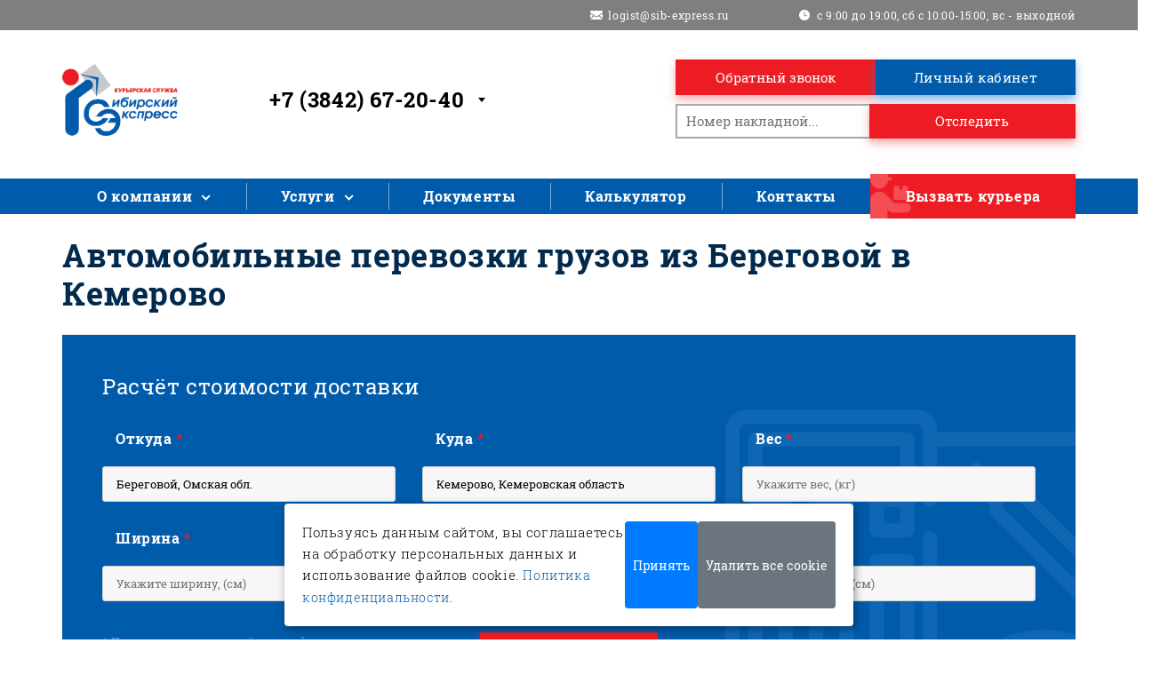

--- FILE ---
content_type: text/html; charset=UTF-8
request_url: https://www.sib-express.ru/gruzoperevozki/avtomobilnye-perevozki/beregovoy_kemerovo
body_size: 73397
content:
<!doctype html>
<html lang="ru">
<head>
    <meta charset="utf-8">
    <meta http-equiv="X-UA-Compatible" content="IE=edge">
	<link rel="canonical" href="" />
    <title>Автомобильные перевозки грузов Береговой - Кемерово | «Сибирский Экспресс»</title>
    <meta name="description" content="Компания Сибирский Экспресс осуществляет перевозки грузов автомобильным транспортом из Береговой - Кемерово по выгодным ценам."/>
    <meta name="viewport" content="width=device-width, initial-scale=1">
	<link rel="icon" type="image/svg+xml" href="/favicon.svg">
	<link rel="shortcut icon" href="/favicon.ico">
	<link rel="icon" type="image/png" sizes="64x64" href="/images/favicon64.png">
	<link rel="icon" type="image/png" sizes="32x32" href="/images/favicon-32x32.png">
	<link rel="shortcut icon" type="image/png" sizes="16x16" href="/images/favicon16.png">
	<link rel="manifest" href="/site.webmanifest">
	<link rel="mask-icon" href="/images/safari-pinned-tab.svg" color="#2b5797">
	<link rel="apple-touch-icon" sizes="180x180" href="/images/apple-touch-icon.png">
	<meta name="apple-mobile-web-app-title" content="Сибирский Экспресс">
	<meta name="application-name" content="Сибирский Экспресс">
	<meta name="msapplication-TileColor" content="#ffffff">
	<meta name="msapplication-config" content="/browserconfig.xml">
	<meta name="theme-color" content="#ffffff">
    
	<link rel="stylesheet" href="/css/select2.min.css" />
	<link rel="stylesheet" href="/css/jquery.datetimepicker.min.css">
	<link rel="stylesheet" href="/css/bootstrap.min.css" crossorigin="anonymous">
    <link rel="stylesheet" href="/css/app.css">
    <link rel="stylesheet" href="/css/custom.css">
    <link rel="stylesheet" href="/css/style.css">
	<link rel="stylesheet" href="/robotoslab/roboto_slab.css?family=Roboto+Slab:300,400,700&amp;subset=cyrillic&display=swap">
	<script src="/js/jquery.min.js"></script>
    
	<link rel="preconnect" href="https://fonts.gstatic.com/" crossorigin>
	<link rel="preconnect" href="https://www.gstatic.com/" crossorigin>
	<link rel="preconnect" href="https://www.google.com" crossorigin>
	<link rel="preconnect" href="https://mc.yandex.ru" crossorigin>
    </head>
<body>
<!-- Yandex Metrika -->
<noscript><div><img src="https://mc.yandex.ru/watch/53917414" style="position:absolute;left:-9999px" alt=""></div></noscript>
<script type="text/javascript">!function(e,t,a,n,c,r,i){e[c]=e[c]||function(){(e[c].a=e[c].a||[]).push(arguments)},e[c].l=1*new Date,r=t.createElement(a),i=t.getElementsByTagName(a)[0],r.async=1,r.src="https://mc.yandex.ru/metrika/tag.js",i.parentNode.insertBefore(r,i)}(window,document,"script",0,"ym"),ym(53917414,"init",{clickmap:!0,trackLinks:!0,accurateTrackBounce:!0,webvisor:!0})</script>
<!-- /Yandex Metrika -->

<div class="wrapper">
    <div class="header">
    <div class="d-none d-md-block mainHeader__bar">
        <div class="container">
            <div class="row">
                <div class="col-6 col-lg-7 col-xl-8 text-right">
                    <a href="mail:logist@sib-express.ru" rel="nofollow" class="mainHeader__mail">logist@sib-express.ru</a>
                </div>
                <div class="col-6 col-lg-5 col-xl-4 text-right">
                    <div class="mainHeader__time">с 9:00 до 19:00, сб с 10:00-15:00, вс - выходной </div>
                </div>
            </div>
        </div>
    </div>
    <div class="header__top">
		        <div class="container">
            <div class="b-header">
                <a class="logo" href="https://www.sib-express.ru"><img width="130" height="82" src="/images/logo--color.png" alt="Сибирский экспресс"></a>
                <div class="b-phones">
                    <div class="select-block">
                        <select class="select-field" style="width: 100%">
                            <option>+7 (3842) 67-20-40</option>
                            <option>+7 (3842) 90-05-14</option>
                            <option>+7 (3842) 90-05-13</option>
                            <option>+7 (3842) 33-00-76</option>
                        </select>
                    </div>
                </div>
                <button class="d-md-none btn-menu">
                    <span></span>
                    <span></span>
                    <span></span>
                </button>
                <div class="b-actions">
                    <button class="btn-call" onClick="yaCounter53917414.reachGoal('obratnyi_zvonok'); gtag('event', 'Обратный звонок', { 'event_category': 'btn-call', 'event_action': 'click', }); return true;">Обратный звонок</button>
                                            <a href="https://www.sib-express.ru/login" rel="nofollow" class="login">Личный кабинет</a>
                                        <form class="f-check" action="https://www.sib-express.ru/tracker" onSubmit="yaCounter53917414.reachGoal('tracking'); gtag('event', 'Отследить', { 'event_category': 'tracking', 'event_action': 'submit', }); return true;">
                        <input type="text" name="number" required="required" placeholder="Номер накладной...">
                        <button type="submit">Отследить</button>
                    </form>
                </div>
            </div>
        </div>
    </div>

    <div class="d-none d-lg-block header__menu">
        <div class="container" itemscope itemtype="https://www.schema.org/SiteNavigationElement"  >
            <ul class="menu" itemprop="about" itemscope="" itemtype="https://schema.org/ItemList">
                                                            <li id="hmenu-item-1" itemprop="itemListElement" itemscope="" itemtype="https://schema.org/ItemList">
                                                            <a itemprop="url"href="/about">О компании</a><meta itemprop="name" content="О компании" />
                                                        <ul class="dropdown" itemprop="itemListElement" itemscope="" itemtype="https://schema.org/ItemList">
                                                                                                                                                                                                                                                                                                                                                                                                                                                                                                                                                                                                                                                                                                                                                                                                                    <li itemprop="itemListElement" itemscope="" itemtype="https://schema.org/ItemList">
                                            <meta itemprop="name" content="Как происходит заказ" />
                                            <a itemprop="url" class="submenu-arrow" href="/kak-proishodit-zakaz">Как происходит заказ</a>
                                            <ul class="submenu" itemprop="itemListElement" itemscope="" itemtype="https://schema.org/ItemList">
                                                                                                                                                                                                                                                                                                                                                                                                                                                                                                                                                                                                                                                                                                                                                                                                                                                                                                                                                                                                                                                                                                                                                                                                                                                                                                                                                                                                                                                                                                                                                                                                                                                                                                                                                                                                                                                                                                                                                                                                                                                                                                                                                                                                                                                                                                                                                                                                                                                                                                                                                                                                                                                                                                                                                                                                                                                                                                                                                                                                                                                                                                                                                                                                                                                                                                                        </ul>
                                        </li>
                                                                                                                                                <li itemprop="itemListElement" itemscope="" itemtype="https://schema.org/ItemList">
                                            <meta itemprop="name" content="Отзывы" />
                                            <a itemprop="url" class="submenu-arrow" href="/reviews">Отзывы</a>
                                            <ul class="submenu" itemprop="itemListElement" itemscope="" itemtype="https://schema.org/ItemList">
                                                                                                                                                                                                                                                                                                                                                                                                                                                                                                                                                                                                                                                                                                                                                                                                                                                                                                                                                                                                                                                                                                                                                                                                                                                                                                                                                                                                                                                                                                                                                                                                                                                                                                                                                                                                                                                                                                                                                                                                                                                                                                                                                                                                                                                                                                                                                                                                                                                                                                                                                                                                                                                                                                                                                                                                                                                                                                                                                                                                                                                                                                                                                                                                                                                                                                                        </ul>
                                        </li>
                                                                                                                                                <li itemprop="itemListElement" itemscope="" itemtype="https://schema.org/ItemList">
                                            <meta itemprop="name" content="Статьи" />
                                            <a itemprop="url" class="submenu-arrow" href="/articles">Статьи</a>
                                            <ul class="submenu" itemprop="itemListElement" itemscope="" itemtype="https://schema.org/ItemList">
                                                                                                                                                                                                                                                                                                                                                                                                                                                                                                                                                                                                                                                                                                                                                                                                                                                                                                                                                                                                                                                                                                                                                                                                                                                                                                                                                                                                                                                                                                                                                                                                                                                                                                                                                                                                                                                                                                                                                                                                                                                                                                                                                                                                                                                                                                                                                                                                                                                                                                                                                                                                                                                                                                                                                                                                                                                                                                                                                                                                                                                                                                                                                                                                                                                                                                                        </ul>
                                        </li>
                                                                                                                                                                                                                                                                                                                                                                                                                                                                                                                                                                                                                                                                                                                                                                                                                                                                                                                                                                                                                                                                                                                                                                                                                                                                                                                                                                        </ul>
                        </li>
                                                                                <li id="hmenu-item-2" itemprop="itemListElement" itemscope="" itemtype="https://schema.org/ItemList">
                                                            <a itemprop="url"href="/uslugi">Услуги</a><meta itemprop="name" content="Услуги" />
                                                        <ul class="dropdown" itemprop="itemListElement" itemscope="" itemtype="https://schema.org/ItemList">
                                                                                                                                                                                                                                                                                                                        <li itemprop="itemListElement" itemscope="" itemtype="https://schema.org/ItemList">
                                            <meta itemprop="name" content="Для интернет-магазинов" />
                                            <a itemprop="url" class="submenu-arrow" href="/internet-magazinam">Для интернет-магазинов</a>
                                            <ul class="submenu" itemprop="itemListElement" itemscope="" itemtype="https://schema.org/ItemList">
                                                                                                                                                                                                                                                                                                                                                                                                                                                                                                                                                                                                                                                                                                                                                                                                                                                                                                                                                                                                                                                                                                                                                                                                                                                                                                                                                                                                                                                                                                                                                                                                                                                                                                                                                                                                                                                                                                                                                                                                                                                                                                                                                                                                                                                                                                                                                                                                                                                                                                                                                                                                                                                                                                                                                                                                                                                                                                                                                                                                                                                                                                                                                                                                                                                                                                                        </ul>
                                        </li>
                                                                                                                                                                                                                                                                                                                                                                                                                                <li itemprop="itemListElement" itemscope="" itemtype="https://schema.org/ItemList">
                                            <meta itemprop="name" content="Перевозка животных" />
                                            <a itemprop="url" class="submenu-arrow" href="/animals">Перевозка животных</a>
                                            <ul class="submenu" itemprop="itemListElement" itemscope="" itemtype="https://schema.org/ItemList">
                                                                                                                                                                                                                                                                                                                                                                                                                                                                                                                                                                                                                                                                                                                                                                                                                                                                                                                                                                                                                                                                                                                                                                                                                                                                                                                                                                                                                                                                                                                                                                                                                                                                                                                                                                                                                                                                                                                                                                                                                                                                                                                                                                                                                                                                                                                                                                                                                                                                                                                                                                                                                                                                                                                                                                                                                                                                                                                                                                                                                                                                                                                                                                                                                                                                                                                        </ul>
                                        </li>
                                                                                                                                                                                                                                                                                                                                                                                                                                <li itemprop="itemListElement" itemscope="" itemtype="https://schema.org/ItemList">
                                            <meta itemprop="name" content="Грузоперевозки" />
                                            <a itemprop="url" class="submenu-arrow" href="/gruzoperevozki">Грузоперевозки</a>
                                            <ul class="submenu" itemprop="itemListElement" itemscope="" itemtype="https://schema.org/ItemList">
                                                                                                                                                                                                                                                                                                                                                                                                                                                                                                                                                                                                                                                                                                                                                                                    <li data-title="submenu" itemprop="itemListElement" itemscope="" itemtype="https://schema.org/ItemList">
                                                            <meta itemprop="name" content="Авиаперевозки" />
                                                            <a itemprop="url" class="submenu-arrow" href="/gruzoperevozki/aviaperevozki">Авиаперевозки</a>
                                                            <ul class="submenu" itemprop="itemListElement" itemscope="" itemtype="https://schema.org/ItemList">
                                                                                                                                                                                                                                                                                                                                                                                                                                                                                                                                                                                                                                                                                                                                                                                                                                                                                                                                                                                                                                                                                                                                                                                                                                                                                                                                                                                                                                                                                                                                                                                                                                                                                                                                                                                                                                                                                                                                                                                                                                                                                                                                                                                                                                                                                                                                                                                                                                                                                                                                                                                                                                                                                                                                                                                                                                                                                                                                                                                                                                                                                                                                                                                                                                                                                                                                                                        <li data-title="submenu" itemprop="itemListElement" itemscope="" itemtype="https://schema.org/ItemList">
                                                                            <meta itemprop="name" content="Экспресс авиаперевозки" />
                                                                            <a itemprop="url" href="/gruzoperevozki/aviaperevozki/express">Экспресс авиаперевозки</a>
                                                                        </li>
                                                                                                                                                                                                                                                                                <li data-title="submenu" itemprop="itemListElement" itemscope="" itemtype="https://schema.org/ItemList">
                                                                            <meta itemprop="name" content="Перевозка негабаритных грузов" />
                                                                            <a itemprop="url" href="/gruzoperevozki/aviaperevozki/aviaperevozka-negabaritnyh-gruzov">Перевозка негабаритных грузов</a>
                                                                        </li>
                                                                                                                                                                                                                                                                                <li data-title="submenu" itemprop="itemListElement" itemscope="" itemtype="https://schema.org/ItemList">
                                                                            <meta itemprop="name" content="Авиаперевозки с температурным режимом" />
                                                                            <a itemprop="url" href="/gruzoperevozki/aviaperevozki/aviaperevozki-s-temperaturnym-rezhimom">Авиаперевозки с температурным режимом</a>
                                                                        </li>
                                                                                                                                                                                                                                                                                <li data-title="submenu" itemprop="itemListElement" itemscope="" itemtype="https://schema.org/ItemList">
                                                                            <meta itemprop="name" content="Личные вещи" />
                                                                            <a itemprop="url" href="/gruzoperevozki/aviaperevozki/aviaperevozki-lichnyh-veshchej">Личные вещи</a>
                                                                        </li>
                                                                                                                                                                                                                                                                                <li data-title="submenu" itemprop="itemListElement" itemscope="" itemtype="https://schema.org/ItemList">
                                                                            <meta itemprop="name" content="Перевозка опасных грузов" />
                                                                            <a itemprop="url" href="/gruzoperevozki/aviaperevozki/aviaperevozka-opasnyh-gruzov">Перевозка опасных грузов</a>
                                                                        </li>
                                                                                                                                                                                                                                                                                                                                                                                                                    <li data-title="submenu" itemprop="itemListElement" itemscope="" itemtype="https://schema.org/ItemList">
                                                                            <meta itemprop="name" content="Международные" />
                                                                            <a itemprop="url" href="/gruzoperevozki/aviaperevozki/mezhdunarodnye">Международные</a>
                                                                        </li>
                                                                                                                                                                                                                                                                                <li data-title="submenu" itemprop="itemListElement" itemscope="" itemtype="https://schema.org/ItemList">
                                                                            <meta itemprop="name" content="По России" />
                                                                            <a itemprop="url" href="/gruzoperevozki/aviaperevozki/po-rossii">По России</a>
                                                                        </li>
                                                                                                                                                                                                </ul>
                                                        </li>
                                                                                                                                                                                                                <li data-title="submenu" itemprop="itemListElement" itemscope="" itemtype="https://schema.org/ItemList">
                                                            <meta itemprop="name" content="Автомобильные перевозки" />
                                                            <a itemprop="url" class="submenu-arrow" href="/gruzoperevozki/avtomobilnye-perevozki">Автомобильные перевозки</a>
                                                            <ul class="submenu" itemprop="itemListElement" itemscope="" itemtype="https://schema.org/ItemList">
                                                                                                                                                                                                                                                                                                                                                                                                                                                                                                                                                                                                                                                                                                                                                                                                                                                                                                                                                                                                                                                                                                                                                                                                                                                                                                                                                                                                                                                                                                                                                                                                                                                                                                                                                                                                                                                                                                                                                                                                                                                                                                                                                                                                                                                                                                                                                                                                                                                                                                                                                                                                                                                                                                                                                                                                                                                                                                                                                                                                                                                                                                                                                                                                                                                                                                                                                                                                                                                                                                                                                                                                                                                                                                                                                                                                                                                                                                                                                                                                                                                                                                                                                                                                                                                                                                                                                                                        </ul>
                                                        </li>
                                                                                                                                                                                                                                                                                                                                                                                                                                                                                                                                                                                                                                                                                                                                                                                                                                                                                                                                                                                                                                                                                                                                                                                                                                                                                                                                                                                                                                                                                                                                                                                                                                                                                                                                                                                                                                                                                                                                                                                                                                                                                                                                                                                                                                                                                                                                                                                                                                                                                                                                            </ul>
                                        </li>
                                                                                                                                                <li itemprop="itemListElement" itemscope="" itemtype="https://schema.org/ItemList">
                                            <meta itemprop="name" content="Сопутствующие услуги" />
                                            <a itemprop="url" class="submenu-arrow" href="/soputstvuyuschie-uslugi">Сопутствующие услуги</a>
                                            <ul class="submenu" itemprop="itemListElement" itemscope="" itemtype="https://schema.org/ItemList">
                                                                                                                                                                                                                                                                                                                                                                                                                                                                                                                                                                                                                                                                                                                                                                                                                                                                                                                                                                                                                                                                                                                                                                                                                                                                                                                                                                                                                                                                                                                                                                                                                                                                                                                        <li data-title="submenu" itemprop="itemListElement" itemscope="" itemtype="https://schema.org/ItemList">
                                                            <meta itemprop="name" content="Таможенные услуги" />
                                                            <a itemprop="url" class="submenu-arrow" href="/soputstvuyuschie-uslugi/tamozhennye">Таможенные услуги</a>
                                                            <ul class="submenu" itemprop="itemListElement" itemscope="" itemtype="https://schema.org/ItemList">
                                                                                                                                                                                                                                                                                                                                                                                                                                                                                                                                                                                                                                                                                                                                                                                                                                                                                                                                                                                                                                                                                                                                                                                                                                                                                                                                                                                                                                                                                                                                                                                                                                                                                                                                                                                                                                                                                                                                                                                                                                                                                                                                                                                                                                                                                                                                                                                                                                                                                                                                                                                                                                                                                                                                                                                                                                                                                                                                                                                                                                                                                                                                                                                                                                                                                                                                                                                                                                                                                                                                                                                                                                                                                                                                                                                                                                                                                                                                                                                                                                                                                                                                                                                                                                                                                                                                                                                        </ul>
                                                        </li>
                                                                                                                                                                                                                <li data-title="submenu" itemprop="itemListElement" itemscope="" itemtype="https://schema.org/ItemList">
                                                            <meta itemprop="name" content="Наложенный платеж" />
                                                            <a itemprop="url" class="submenu-arrow" href="/soputstvuyuschie-uslugi/nalozhennyy-platezh">Наложенный платеж</a>
                                                            <ul class="submenu" itemprop="itemListElement" itemscope="" itemtype="https://schema.org/ItemList">
                                                                                                                                                                                                                                                                                                                                                                                                                                                                                                                                                                                                                                                                                                                                                                                                                                                                                                                                                                                                                                                                                                                                                                                                                                                                                                                                                                                                                                                                                                                                                                                                                                                                                                                                                                                                                                                                                                                                                                                                                                                                                                                                                                                                                                                                                                                                                                                                                                                                                                                                                                                                                                                                                                                                                                                                                                                                                                                                                                                                                                                                                                                                                                                                                                                                                                                                                                                                                                                                                                                                                                                                                                                                                                                                                                                                                                                                                                                                                                                                                                                                                                                                                                                                                                                                                                                                                                                        </ul>
                                                        </li>
                                                                                                                                                                                                                <li data-title="submenu" itemprop="itemListElement" itemscope="" itemtype="https://schema.org/ItemList">
                                                            <meta itemprop="name" content="Упаковка груза" />
                                                            <a itemprop="url" class="submenu-arrow" href="/soputstvuyuschie-uslugi/upakovka-gruza">Упаковка груза</a>
                                                            <ul class="submenu" itemprop="itemListElement" itemscope="" itemtype="https://schema.org/ItemList">
                                                                                                                                                                                                                                                                                                                                                                                                                                                                                                                                                                                                                                                                                                                                                                                                                                                                                                                                                                                                                                                                                                                                                                                                                                                                                                                                                                                                                                                                                                                                                                                                                                                                                                                                                                                                                                                                                                                                                                                                                                                                                                                                                                                                                                                                                                                                                                                                                                                                                                                                                                                                                                                                                                                                                                                                                                                                                                                                                                                                                                                                                                                                                                                                                                                                                                                                                                                                                                                                                                                                                                                                                                                                                                                                                                                                                                                                                                                                                                                                                                                                                                                                                                                                                                                                                                                                                                                        </ul>
                                                        </li>
                                                                                                                                                                                                                <li data-title="submenu" itemprop="itemListElement" itemscope="" itemtype="https://schema.org/ItemList">
                                                            <meta itemprop="name" content="Возврат документов" />
                                                            <a itemprop="url" class="submenu-arrow" href="/soputstvuyuschie-uslugi/vozvrat-dokumentov">Возврат документов</a>
                                                            <ul class="submenu" itemprop="itemListElement" itemscope="" itemtype="https://schema.org/ItemList">
                                                                                                                                                                                                                                                                                                                                                                                                                                                                                                                                                                                                                                                                                                                                                                                                                                                                                                                                                                                                                                                                                                                                                                                                                                                                                                                                                                                                                                                                                                                                                                                                                                                                                                                                                                                                                                                                                                                                                                                                                                                                                                                                                                                                                                                                                                                                                                                                                                                                                                                                                                                                                                                                                                                                                                                                                                                                                                                                                                                                                                                                                                                                                                                                                                                                                                                                                                                                                                                                                                                                                                                                                                                                                                                                                                                                                                                                                                                                                                                                                                                                                                                                                                                                                                                                                                                                                                                        </ul>
                                                        </li>
                                                                                                                                                                                                                                                                                                                                                                                                                                                                                                                                                                                                                                                                                                                                                                                                                                                                                                                                                                                                                                                                                                                                                                                                                                                                                                                                                                                                </ul>
                                        </li>
                                                                                                                                                                                                                                                                                                                                                                                                                                <li itemprop="itemListElement" itemscope="" itemtype="https://schema.org/ItemList">
                                            <meta itemprop="name" content="Курьерские услуги" />
                                            <a itemprop="url" class="submenu-arrow" href="/kurerskie-uslugi">Курьерские услуги</a>
                                            <ul class="submenu" itemprop="itemListElement" itemscope="" itemtype="https://schema.org/ItemList">
                                                                                                                                                                                                                                                                                                                                                                                                                                                                                                                                                                                                                                                                                                                                                                                                                                                                                                                                                                                                                                                                                                                                                                                                                                                                                                                                                                                                                                                                                                                                                                                                                                                                                                                                                                                                                                                                                                                                                                                                                                                                                                                                                                                                                                            <li data-title="submenu" itemprop="itemListElement" itemscope="" itemtype="https://schema.org/ItemList">
                                                            <meta itemprop="name" content="Доставка документов и писем" />
                                                            <a itemprop="url" class="submenu-arrow" href="/kurerskie-uslugi/dostavka-dokumentov-i-pisem">Доставка документов и писем</a>
                                                            <ul class="submenu" itemprop="itemListElement" itemscope="" itemtype="https://schema.org/ItemList">
                                                                                                                                                                                                                                                                                                                                                                                                                                                                                                                                                                                                                                                                                                                                                                                                                                                                                                                                                                                                                                                                                                                                                                                                                                                                                                                                                                                                                                                                                                                                                                                                                                                                                                                                                                                                                                                                                                                                                                                                                                                                                                                                                                                                                                                                                                                                                                                                                                                                                                                                                                                                                                                                                                                                                                                                                                                                                                                                                                                                                                                                                                                                                                                                                                                                                                                                                                                                                                                                                                                                                                                                                                                                                                                                                                                                                                                                                                                                                                                                                                                                                                                                                                                                                                                                                                                                                                                        </ul>
                                                        </li>
                                                                                                                                                                                                                <li data-title="submenu" itemprop="itemListElement" itemscope="" itemtype="https://schema.org/ItemList">
                                                            <meta itemprop="name" content="Доставка посылок и мелких грузов" />
                                                            <a itemprop="url" class="submenu-arrow" href="/kurerskie-uslugi/dostavka-posylok-i-melkih-gruzov">Доставка посылок и мелких грузов</a>
                                                            <ul class="submenu" itemprop="itemListElement" itemscope="" itemtype="https://schema.org/ItemList">
                                                                                                                                                                                                                                                                                                                                                                                                                                                                                                                                                                                                                                                                                                                                                                                                                                                                                                                                                                                                                                                                                                                                                                                                                                                                                                                                                                                                                                                                                                                                                                                                                                                                                                                                                                                                                                                                                                                                                                                                                                                                                                                                                                                                                                                                                                                                                                                                                                                                                                                                                                                                                                                                                                                                                                                                                                                                                                                                                                                                                                                                                                                                                                                                                                                                                                                                                                                                                                                                                                                                                                                                                                                                                                                                                                                                                                                                                                                                                                                                                                                                                                                                                                                                                                                                                                                                                                                        </ul>
                                                        </li>
                                                                                                                                                                                                                <li data-title="submenu" itemprop="itemListElement" itemscope="" itemtype="https://schema.org/ItemList">
                                                            <meta itemprop="name" content="Доставка цветов и подарков" />
                                                            <a itemprop="url" class="submenu-arrow" href="/kurerskie-uslugi/dostavka-cvetov-i-podarkov">Доставка цветов и подарков</a>
                                                            <ul class="submenu" itemprop="itemListElement" itemscope="" itemtype="https://schema.org/ItemList">
                                                                                                                                                                                                                                                                                                                                                                                                                                                                                                                                                                                                                                                                                                                                                                                                                                                                                                                                                                                                                                                                                                                                                                                                                                                                                                                                                                                                                                                                                                                                                                                                                                                                                                                                                                                                                                                                                                                                                                                                                                                                                                                                                                                                                                                                                                                                                                                                                                                                                                                                                                                                                                                                                                                                                                                                                                                                                                                                                                                                                                                                                                                                                                                                                                                                                                                                                                                                                                                                                                                                                                                                                                                                                                                                                                                                                                                                                                                                                                                                                                                                                                                                                                                                                                                                                                                                                                                        </ul>
                                                        </li>
                                                                                                                                                                                                                                                                                                                                                                                                                                                                                                                                                                                                                                                                                                                                                                                                                                                                                                                                                                                </ul>
                                        </li>
                                                                                                                                                                                                                                                                                                                                                                                                                                                                                                                                                                                                                                                                                                                <li itemprop="itemListElement" itemscope="" itemtype="https://schema.org/ItemList">
                                            <meta itemprop="name" content="Груз 200" />
                                            <a itemprop="url" class="submenu-arrow" href="/gruz-200">Груз 200</a>
                                            <ul class="submenu" itemprop="itemListElement" itemscope="" itemtype="https://schema.org/ItemList">
                                                                                                                                                                                                                                                                                                                                                                                                                                                                                                                                                                                                                                                                                                                                                                                                                                                                                                                                                                                                                                                                                                                                                                                                                                                                                                                                                                                                                                                                                                                                                                                                                                                                                                                                                                                                                                                                                                                                                                                                                                                                                                                                                                                                                                                                                                                                                                                                                                                                                                                                                                                                                                                                                                                                                                                                                                                                                                                                                                                                                                                                                                                                                                                                                                                                                                                        </ul>
                                        </li>
                                                                                                                                                                                                                                        </ul>
                        </li>
                                                                                <li id="hmenu-item-3" itemprop="itemListElement" itemscope="" itemtype="https://schema.org/ItemList">
                                                            <a itemprop="url"href="/documents">Документы</a><meta itemprop="name" content="Документы" />
                                                        <ul class="dropdown" itemprop="itemListElement" itemscope="" itemtype="https://schema.org/ItemList">
                                                                                                                                                                                                                                                                                                                                                                                                                                                                                                                                                                                                                                                                                                                                                                                                                                                                                                                                                                                                                                                                                                                                                                                                                                                                                                                                                                                                                                                                                                                                                                                                                                                                                                                                                                                                                                                                                                                                                                                                                                                                                                                                                                                                                                                        </ul>
                        </li>
                                                                                                                    <li id="hmenu-item-5" itemprop="itemListElement" itemscope="" itemtype="https://schema.org/ItemList">
                                                            <a itemprop="url"href="/kalkulator">Калькулятор</a><meta itemprop="name" content="Калькулятор" />
                                                        <ul class="dropdown" itemprop="itemListElement" itemscope="" itemtype="https://schema.org/ItemList">
                                                                                                                                                                                                                                                                                                                                                                                                                                                                                                                                                                                                                                                                                                                                                                                                                                                                                                                                                                                                                                                                                                                                                                                                                                                                                                                                                                                                                                                                                                                                                                                                                                                                                                                                                                                                                                                                                                                                                                                                                                                                                                                                                                                                                                                        </ul>
                        </li>
                                                                                <li id="hmenu-item-7" itemprop="itemListElement" itemscope="" itemtype="https://schema.org/ItemList">
                                                            <a itemprop="url"href="/contacts">Контакты</a><meta itemprop="name" content="Контакты" />
                                                        <ul class="dropdown" itemprop="itemListElement" itemscope="" itemtype="https://schema.org/ItemList">
                                                                                                                                                                                                                                                                                                                                                                                                                                                                                                                                                                                                                                                                                                                                                                                                                                                                                                                                                                                                                                                                                                                                                                                                                                                                                                                                                                                                                                                                                                                                                                                                                                                                                                                                                                                                                                                                                                                                                                                                                                                                                                                                                                                                                                                        </ul>
                        </li>
                                                                                                                                                                                            <li id="hmenu-item-13" itemprop="itemListElement" itemscope="" itemtype="https://schema.org/ItemList">
                                                            <a itemprop="url"href="/courier">Вызвать курьера</a><meta itemprop="name" content="Вызвать курьера" />
                                                        <ul class="dropdown" itemprop="itemListElement" itemscope="" itemtype="https://schema.org/ItemList">
                                                                                                                                                                                                                                                                                                                                                                                                                                                                                                                                                                                                                                                                                                                                                                                                                                                                                                                                                                                                                                                                                                                                                                                                                                                                                                                                                                                                                                                                                                                                                                                                                                                                                                                                                                                                                                                                                                                                                                                                                                                                                                                                                                                                                                                        </ul>
                        </li>
                                                                                                                                                                                                                                                                                                                                                                                                                                                                                                                                                                                                                                                                                                                                                                                                                                    </ul>
        </div>
    </div>
</div>        <div class="content">
        <div class="container">
            
			                            <h1>Автомобильные перевозки грузов из Береговой в Кемерово</h1>
                        
<div class="b-calc">
<form action="https://www.sib-express.ru/calculator" class="default-form user-form  mcalculator-form " type="post">
    <input type="hidden" name="_token" value="XN6ig7dsKi7uYaWsRRuVnDq2ljTPlExwyPwyNyFZ">    <div class="subtitle" itemprop="headline">Расчёт стоимости доставки</div>
    <div class="row">
        <div class="col-md-4">
            <label>Откуда <span>*</span></label>
            <input type="text" name="from" class="input autocomplete_from" required="required"
                   placeholder="Начните вводить текст"  value="Береговой, Омская обл." >
        </div>
        <div class="col-md-4">
            <label>Куда <span>*</span></label>
            <input type="text" name="to" class="input autocomplete_to" required="required"
                   placeholder="Начните вводить текст"  value="Кемерово, Кемеровская область" >
        </div>
        <div class="col-md-4">
            <label>Вес <span>*</span></label>
            <input type="text" name="weight" class="input" required="required" placeholder="Укажите вес, (кг)"
                   onkeyup="this.value = this.value.replace (/[^0-9]+[.,]+/g, '');" >
        </div>
    </div>
    <div class="row">
        <div class="col-md-4">
            <label>Ширина <span>*</span></label>
            <input type="text" name="width" class="input" required="required" placeholder="Укажите ширину, (см)"
                   onkeyup="this.value = this.value.replace (/[^0-9]+[.,]+/g, '');" >
        </div>
        <div class="col-md-4">
            <label>Высота <span>*</span></label>
            <input type="text" name="height" class="input" required="required" placeholder="Укажите высоту, (см)"
                   onkeyup="this.value = this.value.replace (/[^0-9]+[.,]+/g, '');" >
        </div>
        <div class="col-md-4">
            <label>Длина <span>*</span></label>
            <input type="text" name="length" class="input" required="required" placeholder="Укажите длину, (см)"
                   onkeyup="this.value = this.value.replace (/[^0-9]+[.,]+/g, '');" >
        </div>
    </div>
    <div class="row">
        <div class="col-md-4">
            <div class="warning">* Поля, отмеченные звёздочкой,<br/>
                обязательны для заполнения
            </div>
        </div>
        <div class="col-md-4 text-center">
            <input type="hidden" name="city"  value="Береговой" >
            <input type="hidden" name="alias" value="avtomobilnye-perevozki">
            <button type="submit" onClick="yaCounter53917414.reachGoal('raschet-v-kalkulyatore'); return true;">
                Рассчитать
            </button>
        </div>
    </div>
    <div class="row">
        <div class="col-sm-12">
            <div class="calc-result"></div>
        </div>
        <div class="col-sm-12">
            <ul id="calc-list">
                <li>Коробка—от 100 руб</li>
                <li>Стрейч пленка 1 место—100 руб</li>
                <li>Обмотка скотчем—50 руб</li>
                <li>Мешок под пломбу—70 руб</li>
                <li>Пломба—30 руб</li>
                <li>Пузырчатая пленка—100 руб</li>
                <li>Деревянная обрешетка груза 1 место—1 200 руб</li>
            </ul>
        </div>
    </div>
	<!--noindex-->
	<p style="color:#fff;background:#022a4d82;font-weight:400;padding:15px">Просим уточнить тариф по телефону <a style="color:#fff;font-size:18px" href="tel:+7(3842)33-00-76" rel="nofollow">8(3842)33-00-76</a>, <a style="color:#fff;font-size:18px" href="tel:+7(3842)90-05-13" rel="nofollow">900-513</a>. Данные тарифы в настоящий момент индексируются.</p>
<!--/noindex--></form>
</div>
<script>
            (function($) {
                $(document).ready(function() {
                    var city = [
                                                    { value: ', ', data: '' },
                                                { value: 'Омск, Омская обл.', data: 'Омск' },
                                                { value: 'Береговой, Омская обл.', data: 'Береговой' },
                                                { value: 'Азово, Омская обл.', data: 'Азово' },
                                                { value: 'Ачаир, Омская обл.', data: 'Ачаир' },
                                                { value: 'Горячий ключ, Омская обл.', data: 'Горячий ключ' },
                                                { value: 'Горьковское, Омская обл.', data: 'Горьковское' },
                                                { value: 'Дружино, Омская обл.', data: 'Дружино' },
                                                { value: 'Иртыш, Омская обл.', data: 'Иртыш' },
                                                { value: 'Исилькуль, Омская обл.', data: 'Исилькуль' },
                                                { value: 'Калачинск, Омская обл.', data: 'Калачинск' },
                                                { value: 'Кормиловка, Омская обл.', data: 'Кормиловка' },
                                                { value: 'Красный яр, Омская обл.', data: 'Красный яр' },
                                                { value: 'Крутинка, Омская обл.', data: 'Крутинка' },
                                                { value: 'Любинский, Омская обл.', data: 'Любинский' },
                                                { value: 'Магистральный, Омская обл.', data: 'Магистральный' },
                                                { value: 'Марьяновка, Омская обл.', data: 'Марьяновка' },
                                                { value: 'Москаленко, Омская обл.', data: 'Москаленко' },
                                                { value: 'Называевск, Омская обл.', data: 'Называевск' },
                                                { value: 'Нижняя Омка, Омская обл.', data: 'Нижняя Омка' },
                                                { value: 'Одесское, Омская обл.', data: 'Одесское' },
                                                { value: 'Оконешниково, Омская обл.', data: 'Оконешниково' },
                                                { value: 'Омский, Омская обл.', data: 'Омский' },
                                                { value: 'Павлоградка, Омская обл.', data: 'Павлоградка' },
                                                { value: 'Полтавка, Омская обл.', data: 'Полтавка' },
                                                { value: 'Ракитинка, Омская обл.', data: 'Ракитинка' },
                                                { value: 'Ростовка, Омская обл.', data: 'Ростовка' },
                                                { value: 'Саргатское, Омская обл.', data: 'Саргатское' },
                                                { value: 'Таврический, Омская обл.', data: 'Таврический' },
                                                { value: 'Тара, Омская обл.', data: 'Тара' },
                                                { value: 'Тюкалинск, Омская обл.', data: 'Тюкалинск' },
                                                { value: 'Черлак, Омская обл.', data: 'Черлак' },
                                                { value: 'Москва, Московская область', data: 'Москва' },
                                                { value: '22-й Киевского шоссе , Московская область', data: '22-й Киевского шоссе ' },
                                                { value: '26 км автодороги "Балтия", Московская область', data: '26 км автодороги "Балтия"' },
                                                { value: '50 лет Октября улица , Московская область', data: '50 лет Октября улица ' },
                                                { value: 'Авиаконструктора Миля улица , Московская область', data: 'Авиаконструктора Миля улица ' },
                                                { value: 'Авиаторов улица, Московская область', data: 'Авиаторов улица' },
                                                { value: 'Адмирала Корнилова улица, Московская область', data: 'Адмирала Корнилова улица' },
                                                { value: 'Адмирала Лазарева улица , Московская область', data: 'Адмирала Лазарева улица ' },
                                                { value: 'Адмирала Руднева  улица , Московская область', data: 'Адмирала Руднева  улица ' },
                                                { value: 'Академика Семенова улица , Московская область', data: 'Академика Семенова улица ' },
                                                { value: 'Ангелов пер., Московская область', data: 'Ангелов пер.' },
                                                { value: 'Ангелово, Московская область', data: 'Ангелово' },
                                                { value: 'Апаринки, Московская область', data: 'Апаринки' },
                                                { value: 'Архангельское, Московская область', data: 'Архангельское' },
                                                { value: 'Баковка, Московская область', data: 'Баковка' },
                                                { value: 'Балашиха, Московская область', data: 'Балашиха' },
                                                { value: 'Барвиха, Московская область', data: 'Барвиха' },
                                                { value: 'Бартеневская улица , Московская область', data: 'Бартеневская улица ' },
                                                { value: 'Барышиха улица, Московская область', data: 'Барышиха улица' },
                                                { value: 'Бачурино, Московская область', data: 'Бачурино' },
                                                { value: 'Белая Дача, Московская область', data: 'Белая Дача' },
                                                { value: 'Беляниново, Московская область', data: 'Беляниново' },
                                                { value: 'Беседы, Московская область', data: 'Беседы' },
                                                { value: 'Битца, Московская область', data: 'Битца' },
                                                { value: 'Ближние Прудищи , Московская область', data: 'Ближние Прудищи ' },
                                                { value: 'Боброво, Московская область', data: 'Боброво' },
                                                { value: 'Бородино, Московская область', data: 'Бородино' },
                                                { value: 'Булатниково , Московская область', data: 'Булатниково ' },
                                                { value: 'Бутово Северное, Московская область', data: 'Бутово Северное' },
                                                { value: 'Бутово Южное, Московская область', data: 'Бутово Южное' },
                                                { value: 'Веневская улица , Московская область', data: 'Веневская улица ' },
                                                { value: 'Вешки, Московская область', data: 'Вешки' },
                                                { value: 'Видное, Московская область', data: 'Видное' },
                                                { value: 'Волоколамское шоссе, 142 , Московская область', data: 'Волоколамское шоссе, 142 ' },
                                                { value: 'Воротынская улица  , Московская область', data: 'Воротынская улица  ' },
                                                { value: 'Восточный, Московская область', data: 'Восточный' },
                                                { value: 'Вырубово, Московская область', data: 'Вырубово' },
                                                { value: 'Гаврилково, Московская область', data: 'Гаврилково' },
                                                { value: 'Газопровод, Московская область', data: 'Газопровод' },
                                                { value: 'Генерала Белобородова улица , Московская область', data: 'Генерала Белобородова улица ' },
                                                { value: 'Генерала Кузнецова улица , Московская область', data: 'Генерала Кузнецова улица ' },
                                                { value: 'Героя России Соломатина улица, Московская область', data: 'Героя России Соломатина улица' },
                                                { value: 'Главмосстроя улица, Московская область', data: 'Главмосстроя улица' },
                                                { value: 'Глухово, Московская область', data: 'Глухово' },
                                                { value: 'Говорово, Московская область', data: 'Говорово' },
                                                { value: 'Гольево, Московская область', data: 'Гольево' },
                                                { value: 'Грибки, Московская область', data: 'Грибки' },
                                                { value: 'Грина улица, Московская область', data: 'Грина улица' },
                                                { value: 'Грюнвальд ЖК , Московская область', data: 'Грюнвальд ЖК ' },
                                                { value: 'Дзержинский, Московская область', data: 'Дзержинский' },
                                                { value: 'Дмитрия Донского бульвар, Московская область', data: 'Дмитрия Донского бульвар' },
                                                { value: 'Дмитровское шоссе 161  , Московская область', data: 'Дмитровское шоссе 161  ' },
                                                { value: 'Дмитровское шоссе 163, Московская область', data: 'Дмитровское шоссе 163' },
                                                { value: 'Дмитровское шоссе 171, Московская область', data: 'Дмитровское шоссе 171' },
                                                { value: 'Долгое Ледово, Московская область', data: 'Долгое Ледово' },
                                                { value: 'Долгопрудный, Московская область', data: 'Долгопрудный' },
                                                { value: 'Дроздово, Московская область', data: 'Дроздово' },
                                                { value: 'Дружба, Московская область', data: 'Дружба' },
                                                { value: 'ДСК Мичуринец пос., Московская область', data: 'ДСК Мичуринец пос.' },
                                                { value: 'Дубровский, Московская область', data: 'Дубровский' },
                                                { value: 'Дудкино, Московская область', data: 'Дудкино' },
                                                { value: 'Жабкино, Московская область', data: 'Жабкино' },
                                                { value: 'Железнодорожный, Московская область', data: 'Железнодорожный' },
                                                { value: 'Жулебино, Московская область', data: 'Жулебино' },
                                                { value: 'Жучки , Московская область', data: 'Жучки ' },
                                                { value: 'Западные Ворота Столицы ЖК , Московская область', data: 'Западные Ворота Столицы ЖК ' },
                                                { value: 'Заречная улица  , Московская область', data: 'Заречная улица  ' },
                                                { value: 'Заречье, Московская область', data: 'Заречье' },
                                                { value: 'Захарково, Московская область', data: 'Захарково' },
                                                { value: 'Защитников Москвы  проспект , Московская область', data: 'Защитников Москвы  проспект ' },
                                                { value: 'Знаменские Садки Улица, Московская область', data: 'Знаменские Садки Улица' },
                                                { value: 'Измайлово, Московская область', data: 'Измайлово' },
                                                { value: 'Изюмская улица , Московская область', data: 'Изюмская улица ' },
                                                { value: 'Картино, Московская область', data: 'Картино' },
                                                { value: 'Ковровый , Московская область', data: 'Ковровый ' },
                                                { value: 'Коктебельская улица, Московская область', data: 'Коктебельская улица' },
                                                { value: 'Коммунальный, Московская область', data: 'Коммунальный' },
                                                { value: 'Коммунарка, Московская область', data: 'Коммунарка' },
                                                { value: 'Королев, Московская область', data: 'Королев' },
                                                { value: 'Косино, Московская область', data: 'Косино' },
                                                { value: 'Котельники, Московская область', data: 'Котельники' },
                                                { value: 'Красногорск, Московская область', data: 'Красногорск' },
                                                { value: 'Крокус Экспо , Московская область', data: 'Крокус Экспо ' },
                                                { value: 'Куликовская улица, Московская область', data: 'Куликовская улица' },
                                                { value: 'Куркино , Московская область', data: 'Куркино ' },
                                                { value: 'Лазенки, Московская область', data: 'Лазенки' },
                                                { value: 'Лопатино, Московская область', data: 'Лопатино' },
                                                { value: 'Лукинская улица, Московская область', data: 'Лукинская улица' },
                                                { value: 'Лухмановская улица, Московская область', data: 'Лухмановская улица' },
                                                { value: 'Люберцы, Московская область', data: 'Люберцы' },
                                                { value: 'Малое Видное, Московская область', data: 'Малое Видное' },
                                                { value: 'Малый карьер , Московская область', data: 'Малый карьер ' },
                                                { value: 'Мамоново, Московская область', data: 'Мамоново' },
                                                { value: 'Мамыри, Московская область', data: 'Мамыри' },
                                                { value: 'Марусино, Московская область', data: 'Марусино' },
                                                { value: 'Мещерский лес ЖК , Московская область', data: 'Мещерский лес ЖК ' },
                                                { value: 'Мещерский проспект , Московская область', data: 'Мещерский проспект ' },
                                                { value: 'Мильково, Московская область', data: 'Мильково' },
                                                { value: 'Митино, Московская область', data: 'Митино' },
                                                { value: 'Митинская улица, Московская область', data: 'Митинская улица' },
                                                { value: 'Михалково, Московская область', data: 'Михалково' },
                                                { value: 'Можайское шоссе 165  , Московская область', data: 'Можайское шоссе 165  ' },
                                                { value: 'Молоково, Московская область', data: 'Молоково' },
                                                { value: 'Моршанская улица  , Московская область', data: 'Моршанская улица  ' },
                                                { value: 'Мосрентген, Московская область', data: 'Мосрентген' },
                                                { value: 'Мытищи, Московская область', data: 'Мытищи' },
                                                { value: 'Нагорное, Московская область', data: 'Нагорное' },
                                                { value: 'Некрасовка, Московская область', data: 'Некрасовка' },
                                                { value: 'Немчиновка, Московская область', data: 'Немчиновка' },
                                                { value: 'Немчиново, Московская область', data: 'Немчиново' },
                                                { value: 'Николо-Хованское , Московская область', data: 'Николо-Хованское ' },
                                                { value: 'Никольско-Архангельское, Московская область', data: 'Никольско-Архангельское' },
                                                { value: 'Новая Трехгорка, Московская область', data: 'Новая Трехгорка' },
                                                { value: 'Новогорск, Московская область', data: 'Новогорск' },
                                                { value: 'Новоивановское, Московская область', data: 'Новоивановское' },
                                                { value: 'Новокосино, Московская область', data: 'Новокосино' },
                                                { value: 'Новокосинская улица, Московская область', data: 'Новокосинская улица' },
                                                { value: 'Новомещерский проезд , Московская область', data: 'Новомещерский проезд ' },
                                                { value: 'Новоорловская улица, Московская область', data: 'Новоорловская улица' },
                                                { value: 'Ново-Переделкино, Московская область', data: 'Ново-Переделкино' },
                                                { value: 'Новоселки , Московская область', data: 'Новоселки ' },
                                                { value: 'Ново-Хованское, Московская область', data: 'Ново-Хованское' },
                                                { value: 'Новый , Московская область', data: 'Новый ' },
                                                { value: 'Одинцово, Московская область', data: 'Одинцово' },
                                                { value: 'Опалиха, Московская область', data: 'Опалиха' },
                                                { value: 'Отрадное, Московская область', data: 'Отрадное' },
                                                { value: 'Переделкино ближнее , Московская область', data: 'Переделкино ближнее ' },
                                                { value: 'Переделкино пос., Московская область', data: 'Переделкино пос.' },
                                                { value: 'Пироговского лесопарка пос., Московская область', data: 'Пироговского лесопарка пос.' },
                                                { value: 'Подрезково, Московская область', data: 'Подрезково' },
                                                { value: 'Поляны улица, Московская область', data: 'Поляны улица' },
                                                { value: 'Привольная улица, Московская область', data: 'Привольная улица' },
                                                { value: 'Проектируемый проезд 133 , Московская область', data: 'Проектируемый проезд 133 ' },
                                                { value: 'Проектируемый проезд 139 , Московская область', data: 'Проектируемый проезд 139 ' },
                                                { value: 'Проектируемый проезд 5537 , Московская область', data: 'Проектируемый проезд 5537 ' },
                                                { value: 'Проектируемый проезд 5538 , Московская область', data: 'Проектируемый проезд 5538 ' },
                                                { value: 'Проектируемый проезд 5539 , Московская область', data: 'Проектируемый проезд 5539 ' },
                                                { value: 'Проектируемый проезд 5540 , Московская область', data: 'Проектируемый проезд 5540 ' },
                                                { value: 'Проектируемый проезд 5542 , Московская область', data: 'Проектируемый проезд 5542 ' },
                                                { value: 'Проектируемый проезд 5543 , Московская область', data: 'Проектируемый проезд 5543 ' },
                                                { value: 'Проектируемый проезд 5544 , Московская область', data: 'Проектируемый проезд 5544 ' },
                                                { value: 'Проектируемый проезд 5547 , Московская область', data: 'Проектируемый проезд 5547 ' },
                                                { value: 'Проектируемый проезд 6678, Московская область', data: 'Проектируемый проезд 6678' },
                                                { value: 'Производственная улица  , Московская область', data: 'Производственная улица  ' },
                                                { value: 'Прокшино, Московская область', data: 'Прокшино' },
                                                { value: 'Путилково, Московская область', data: 'Путилково' },
                                                { value: 'Пятницкое шоссе  , Московская область', data: 'Пятницкое шоссе  ' },
                                                { value: 'Развилка, Московская область', data: 'Развилка' },
                                                { value: 'Ратная улица, Московская область', data: 'Ратная улица' },
                                                { value: 'Реутов, Московская область', data: 'Реутов' },
                                                { value: 'Родниковая улица, Московская область', data: 'Родниковая улица' },
                                                { value: 'Ромашково, Московская область', data: 'Ромашково' },
                                                { value: 'Рублево, Московская область', data: 'Рублево' },
                                                { value: 'Румянцево, Московская область', data: 'Румянцево' },
                                                { value: 'Саларьево, Московская область', data: 'Саларьево' },
                                                { value: 'Салтыковка, Московская область', data: 'Салтыковка' },
                                                { value: 'Салтыковская улица, Московская область', data: 'Салтыковская улица' },
                                                { value: 'Саранская улица  , Московская область', data: 'Саранская улица  ' },
                                                { value: 'Сетунь Малая, Московская область', data: 'Сетунь Малая' },
                                                { value: 'Скобелевская улица  , Московская область', data: 'Скобелевская улица  ' },
                                                { value: 'Сколково, Московская область', data: 'Сколково' },
                                                { value: 'Сколково Парк ЖК , Московская область', data: 'Сколково Парк ЖК ' },
                                                { value: 'Слобода, Московская область', data: 'Слобода' },
                                                { value: 'Совхоз имени Ленина, Московская область', data: 'Совхоз имени Ленина' },
                                                { value: 'Соколово-Мещерская улица , Московская область', data: 'Соколово-Мещерская улица ' },
                                                { value: 'Солнцево, Московская область', data: 'Солнцево' },
                                                { value: 'Солнцевский проспект  , Московская область', data: 'Солнцевский проспект  ' },
                                                { value: 'Сосенки д., Московская область', data: 'Сосенки д.' },
                                                { value: 'Сосенское, Московская область', data: 'Сосенское' },
                                                { value: 'Спасское, Московская область', data: 'Спасское' },
                                                { value: 'Старбеево, Московская область', data: 'Старбеево' },
                                                { value: 'Старокачаловская улица, Московская область', data: 'Старокачаловская улица' },
                                                { value: 'Старо-Сырово , Московская область', data: 'Старо-Сырово ' },
                                                { value: 'Суздальская улица, Московская область', data: 'Суздальская улица' },
                                                { value: 'Таболово, Московская область', data: 'Таболово' },
                                                { value: 'Тарычево, Московская область', data: 'Тарычево' },
                                                { value: 'Тихая дубрава , Московская область', data: 'Тихая дубрава ' },
                                                { value: 'Токарево, Московская область', data: 'Токарево' },
                                                { value: 'Томилино, Московская область', data: 'Томилино' },
                                                { value: 'Торговая улица, Московская область', data: 'Торговая улица' },
                                                { value: 'Трехгорка , Московская область', data: 'Трехгорка ' },
                                                { value: 'Трудовая улица, Московская область', data: 'Трудовая улица' },
                                                { value: 'Уваровский пер. , Московская область', data: 'Уваровский пер. ' },
                                                { value: 'Фенино, Московская область', data: 'Фенино' },
                                                { value: 'Химки, Московская область', data: 'Химки' },
                                                { value: 'Ховрино, Московская область', data: 'Ховрино' },
                                                { value: 'Челобитьево, Московская область', data: 'Челобитьево' },
                                                { value: 'Черное, Московская область', data: 'Черное' },
                                                { value: 'Чечерский проезд  , Московская область', data: 'Чечерский проезд  ' },
                                                { value: 'Энергетиков улица, Московская область', data: 'Энергетиков улица' },
                                                { value: 'Южнобутовская улица  , Московская область', data: 'Южнобутовская улица  ' },
                                                { value: 'Юровская улица , Московская область', data: 'Юровская улица ' },
                                                { value: 'Яничкин проезд , Московская область', data: 'Яничкин проезд ' },
                                                { value: 'Абабурово, Московская область', data: 'Абабурово' },
                                                { value: 'Аббакумово, Московская область', data: 'Аббакумово' },
                                                { value: 'Абрамцево, Московская область', data: 'Абрамцево' },
                                                { value: 'Авдотьино, Московская область', data: 'Авдотьино' },
                                                { value: 'Агрогородок, Московская область', data: 'Агрогородок' },
                                                { value: 'Акиньшино, Московская область', data: 'Акиньшино' },
                                                { value: 'Аксаково, Московская область', data: 'Аксаково' },
                                                { value: 'Аксено-Бутырки, Московская область', data: 'Аксено-Бутырки' },
                                                { value: 'Акулово, Московская область', data: 'Акулово' },
                                                { value: 'Алабино, Московская область', data: 'Алабино' },
                                                { value: 'Алабушево, Московская область', data: 'Алабушево' },
                                                { value: 'Александровка, Московская область', data: 'Александровка' },
                                                { value: 'Алексино, Московская область', data: 'Алексино' },
                                                { value: 'Алмазово, Московская область', data: 'Алмазово' },
                                                { value: 'Андреевка, Московская область', data: 'Андреевка' },
                                                { value: 'Анискино, Московская область', data: 'Анискино' },
                                                { value: 'Аничкино, Московская область', data: 'Аничкино' },
                                                { value: 'Аносино, Московская область', data: 'Аносино' },
                                                { value: 'Апрелевка, Московская область', data: 'Апрелевка' },
                                                { value: 'Аристово, Московская область', data: 'Аристово' },
                                                { value: 'Армазово, Московская область', data: 'Армазово' },
                                                { value: 'Атепцево, Московская область', data: 'Атепцево' },
                                                { value: 'Ашукино, Московская область', data: 'Ашукино' },
                                                { value: 'Барково, Московская область', data: 'Барково' },
                                                { value: 'Бездедово, Московская область', data: 'Бездедово' },
                                                { value: 'Бекасово , Московская область', data: 'Бекасово ' },
                                                { value: 'Белая , Московская область', data: 'Белая ' },
                                                { value: 'Белоозерский, Московская область', data: 'Белоозерский' },
                                                { value: 'Белые Столбы, Московская область', data: 'Белые Столбы' },
                                                { value: 'Бисерово, Московская область', data: 'Бисерово' },
                                                { value: 'Богданиха, Московская область', data: 'Богданиха' },
                                                { value: 'Богородское , Московская область', data: 'Богородское ' },
                                                { value: 'Болшево, Московская область', data: 'Болшево' },
                                                { value: 'Большие Вяземы, Московская область', data: 'Большие Вяземы' },
                                                { value: 'Большие Дворы , Московская область', data: 'Большие Дворы ' },
                                                { value: 'Большое Алексеевское, Московская область', data: 'Большое Алексеевское' },
                                                { value: 'Большое Буньково, Московская область', data: 'Большое Буньково' },
                                                { value: 'Большое Покровское, Московская область', data: 'Большое Покровское' },
                                                { value: 'Бородки, Московская область', data: 'Бородки' },
                                                { value: 'Борозда, Московская область', data: 'Борозда' },
                                                { value: 'Брехово, Московская область', data: 'Брехово' },
                                                { value: 'Бристоль Пос. , Московская область', data: 'Бристоль Пос. ' },
                                                { value: 'Бронницы, Московская область', data: 'Бронницы' },
                                                { value: 'Бужарово, Московская область', data: 'Бужарово' },
                                                { value: 'Бузланово, Московская область', data: 'Бузланово' },
                                                { value: 'Бурцево, Московская область', data: 'Бурцево' },
                                                { value: 'Быковка , Московская область', data: 'Быковка ' },
                                                { value: 'Быково, Московская область', data: 'Быково' },
                                                { value: 'Былово, Московская область', data: 'Былово' },
                                                { value: 'Валуево, Московская область', data: 'Валуево' },
                                                { value: 'Варавино  , Московская область', data: 'Варавино  ' },
                                                { value: 'Васютино, Московская область', data: 'Васютино' },
                                                { value: 'Ватутинки, Московская область', data: 'Ватутинки' },
                                                { value: 'Вельяминово, Московская область', data: 'Вельяминово' },
                                                { value: 'Веретенки  , Московская область', data: 'Веретенки  ' },
                                                { value: 'Вишняковский дачи, Московская область', data: 'Вишняковский дачи' },
                                                { value: 'Владычино, Московская область', data: 'Владычино' },
                                                { value: 'Власиха, Московская область', data: 'Власиха' },
                                                { value: 'Внуково, Московская область', data: 'Внуково' },
                                                { value: 'Внуковское поселение, Московская область', data: 'Внуковское поселение' },
                                                { value: 'Вождь пролетариата, Московская область', data: 'Вождь пролетариата' },
                                                { value: 'Володарский, Московская область', data: 'Володарский' },
                                                { value: 'Воровского имени, Московская область', data: 'Воровского имени' },
                                                { value: 'Вороново, Московская область', data: 'Вороново' },
                                                { value: 'Воронцовское, Московская область', data: 'Воронцовское' },
                                                { value: 'Ворщиково , Московская область', data: 'Ворщиково ' },
                                                { value: 'Воскресенское, Московская область', data: 'Воскресенское' },
                                                { value: 'Востряково , Московская область', data: 'Востряково ' },
                                                { value: 'Вохринка, Московская область', data: 'Вохринка' },
                                                { value: 'Габовское , Московская область', data: 'Габовское ' },
                                                { value: 'Гавриково, Московская область', data: 'Гавриково' },
                                                { value: 'Гальчино, Московская область', data: 'Гальчино' },
                                                { value: 'Глебовский, Московская область', data: 'Глебовский' },
                                                { value: 'Голиково, Московская область', data: 'Голиково' },
                                                { value: 'Голицино, Московская область', data: 'Голицино' },
                                                { value: 'Горбуша, Московская область', data: 'Горбуша' },
                                                { value: 'Горки 2, Московская область', data: 'Горки 2' },
                                                { value: 'Горки 6, Московская область', data: 'Горки 6' },
                                                { value: 'Горки 10, Московская область', data: 'Горки 10' },
                                                { value: 'Горки Ленинские, Московская область', data: 'Горки Ленинские' },
                                                { value: 'Горняк, Московская область', data: 'Горняк' },
                                                { value: 'Горышкино, Московская область', data: 'Горышкино' },
                                                { value: 'Гришенки, Московская область', data: 'Гришенки' },
                                                { value: 'Губино , Московская область', data: 'Губино ' },
                                                { value: 'Губцево , Московская область', data: 'Губцево ' },
                                                { value: 'Давыдово, Московская область', data: 'Давыдово' },
                                                { value: 'Деденево, Московская область', data: 'Деденево' },
                                                { value: 'Дедовск, Московская область', data: 'Дедовск' },
                                                { value: 'Денежниково, Московская область', data: 'Денежниково' },
                                                { value: 'Десеновское  , Московская область', data: 'Десеновское  ' },
                                                { value: 'Добрыниха, Московская область', data: 'Добрыниха' },
                                                { value: 'Долматово, Московская область', data: 'Долматово' },
                                                { value: 'Домодедово, Московская область', data: 'Домодедово' },
                                                { value: 'Дрезна, Московская область', data: 'Дрезна' },
                                                { value: 'Дубки Одинцовский р-н, Московская область', data: 'Дубки Одинцовский р-н' },
                                                { value: 'Дубовая Роща, Московская область', data: 'Дубовая Роща' },
                                                { value: 'Дубровицы, Московская область', data: 'Дубровицы' },
                                                { value: 'Дубровки, Московская область', data: 'Дубровки' },
                                                { value: 'Дубровцы, Московская область', data: 'Дубровцы' },
                                                { value: 'Дурниха, Московская область', data: 'Дурниха' },
                                                { value: 'Дурыкино, Московская область', data: 'Дурыкино' },
                                                { value: 'Духанино, Московская область', data: 'Духанино' },
                                                { value: 'Еганово, Московская область', data: 'Еганово' },
                                                { value: 'Ельдигино, Московская область', data: 'Ельдигино' },
                                                { value: 'Ерино, Московская область', data: 'Ерино' },
                                                { value: 'Ермолино , Московская область', data: 'Ермолино ' },
                                                { value: 'Ершово, Московская область', data: 'Ершово' },
                                                { value: 'Жаворонки, Московская область', data: 'Жаворонки' },
                                                { value: 'ЖАРКОВО , Московская область', data: 'ЖАРКОВО ' },
                                                { value: 'Желябино, Московская область', data: 'Желябино' },
                                                { value: 'Жигалово, Московская область', data: 'Жигалово' },
                                                { value: 'Жостово, Московская область', data: 'Жостово' },
                                                { value: 'Жуковка, Московская область', data: 'Жуковка' },
                                                { value: 'Жуково , Московская область', data: 'Жуково ' },
                                                { value: 'Жуковский, Московская область', data: 'Жуковский' },
                                                { value: 'Заветы Ильича, Московская область', data: 'Заветы Ильича' },
                                                { value: 'Заворого, Московская область', data: 'Заворого' },
                                                { value: 'Загорянский, Московская область', data: 'Загорянский' },
                                                { value: 'Заря, Московская область', data: 'Заря' },
                                                { value: 'Звенигород, Московская область', data: 'Звенигород' },
                                                { value: 'Зверсовхоза п., Московская область', data: 'Зверсовхоза п.' },
                                                { value: 'Здравница, Московская область', data: 'Здравница' },
                                                { value: 'Зеленая Слобода, Московская область', data: 'Зеленая Слобода' },
                                                { value: 'Зеленоград, Московская область', data: 'Зеленоград' },
                                                { value: 'Зубово, Московская область', data: 'Зубово' },
                                                { value: 'Ивановка, Московская область', data: 'Ивановка' },
                                                { value: 'Ивантеевка, Московская область', data: 'Ивантеевка' },
                                                { value: 'Ивачково , Московская область', data: 'Ивачково ' },
                                                { value: 'Изварино, Московская область', data: 'Изварино' },
                                                { value: 'Икша, Московская область', data: 'Икша' },
                                                { value: 'Ильинский, Московская область', data: 'Ильинский' },
                                                { value: 'Ильинское, Московская область', data: 'Ильинское' },
                                                { value: 'Ильинское-Усово, Московская область', data: 'Ильинское-Усово' },
                                                { value: 'Исаково, Московская область', data: 'Исаково' },
                                                { value: 'Истра, Московская область', data: 'Истра' },
                                                { value: 'Калининец, Московская область', data: 'Калининец' },
                                                { value: 'Каменки-Дранишниково, Московская область', data: 'Каменки-Дранишниково' },
                                                { value: 'Караваево, Московская область', data: 'Караваево' },
                                                { value: 'Каракашево, Московская область', data: 'Каракашево' },
                                                { value: 'Кардо-Лента, Московская область', data: 'Кардо-Лента' },
                                                { value: 'Каринское, Московская область', data: 'Каринское' },
                                                { value: 'Картмазово, Московская область', data: 'Картмазово' },
                                                { value: 'Киевский, Московская область', data: 'Киевский' },
                                                { value: 'Кирилловка, Московская область', data: 'Кирилловка' },
                                                { value: 'Кленово, Московская область', data: 'Кленово' },
                                                { value: 'Климовск, Московская область', data: 'Климовск' },
                                                { value: 'Клишева, Московская область', data: 'Клишева' },
                                                { value: 'Клоково, Московская область', data: 'Клоково' },
                                                { value: 'Клязьма, Московская область', data: 'Клязьма' },
                                                { value: 'Кобяково, Московская область', data: 'Кобяково' },
                                                { value: 'Козино, Московская область', data: 'Козино' },
                                                { value: 'Кокошкино, Московская область', data: 'Кокошкино' },
                                                { value: 'Колонтаево, Московская область', data: 'Колонтаево' },
                                                { value: 'Колюбакино, Московская область', data: 'Колюбакино' },
                                                { value: 'Константиново, Московская область', data: 'Константиново' },
                                                { value: 'Коргашино , Московская область', data: 'Коргашино ' },
                                                { value: 'Коренево, Московская область', data: 'Коренево' },
                                                { value: 'Коростово, Московская область', data: 'Коростово' },
                                                { value: 'Кострово, Московская область', data: 'Кострово' },
                                                { value: 'Красково, Московская область', data: 'Красково' },
                                                { value: 'Красная горка, Московская область', data: 'Красная горка' },
                                                { value: 'Красная пахра , Московская область', data: 'Красная пахра ' },
                                                { value: 'Красноармейск, Московская область', data: 'Красноармейск' },
                                                { value: 'Краснознаменск, Московская область', data: 'Краснознаменск' },
                                                { value: 'Красный Путь, Московская область', data: 'Красный Путь' },
                                                { value: 'Красный Ткач, Московская область', data: 'Красный Ткач' },
                                                { value: 'Кратово, Московская область', data: 'Кратово' },
                                                { value: 'Крекшино, Московская область', data: 'Крекшино' },
                                                { value: 'Крюково, Московская область', data: 'Крюково' },
                                                { value: 'Кубинка, Московская область', data: 'Кубинка' },
                                                { value: 'Кудиново, Московская область', data: 'Кудиново' },
                                                { value: 'Кузнецы, Московская область', data: 'Кузнецы' },
                                                { value: 'Кулаково, Московская область', data: 'Кулаково' },
                                                { value: 'Купавна, Московская область', data: 'Купавна' },
                                                { value: 'Лаговское, Московская область', data: 'Лаговское' },
                                                { value: 'Лапино, Московская область', data: 'Лапино' },
                                                { value: 'Лаптево, Московская область', data: 'Лаптево' },
                                                { value: 'Лапшинка , Московская область', data: 'Лапшинка ' },
                                                { value: 'Левково, Московская область', data: 'Левково' },
                                                { value: 'Лемешово, Московская область', data: 'Лемешово' },
                                                { value: 'Ленино, Московская область', data: 'Ленино' },
                                                { value: 'Ленинские горки , Московская область', data: 'Ленинские горки ' },
                                                { value: 'Леониха, Московская область', data: 'Леониха' },
                                                { value: 'Леоново, Московская область', data: 'Леоново' },
                                                { value: 'Лесной Городок, Московская область', data: 'Лесной Городок' },
                                                { value: 'Лесные Поляны, Московская область', data: 'Лесные Поляны' },
                                                { value: 'Леспроект, Московская область', data: 'Леспроект' },
                                                { value: 'Лесхоза п., Московская область', data: 'Лесхоза п.' },
                                                { value: 'Летний Отдых, Московская область', data: 'Летний Отдых' },
                                                { value: 'Летово, Московская область', data: 'Летово' },
                                                { value: 'Лешково, Московская область', data: 'Лешково' },
                                                { value: 'Ликово , Московская область', data: 'Ликово ' },
                                                { value: 'Литвиново, Московская область', data: 'Литвиново' },
                                                { value: 'ЛМС п., Московская область', data: 'ЛМС п.' },
                                                { value: 'Лобня, Московская область', data: 'Лобня' },
                                                { value: 'Ложки, Московская область', data: 'Ложки' },
                                                { value: 'Лопино, Московская область', data: 'Лопино' },
                                                { value: 'Лосино-Петровский, Московская область', data: 'Лосино-Петровский' },
                                                { value: 'Луговая, Московская область', data: 'Луговая' },
                                                { value: 'Лыткарино, Московская область', data: 'Лыткарино' },
                                                { value: 'Львовский, Московская область', data: 'Львовский' },
                                                { value: 'Льялово, Московская область', data: 'Льялово' },
                                                { value: 'Любучаны, Московская область', data: 'Любучаны' },
                                                { value: 'Люторецкое, Московская область', data: 'Люторецкое' },
                                                { value: 'Майдарово, Московская область', data: 'Майдарово' },
                                                { value: 'Малаховка, Московская область', data: 'Малаховка' },
                                                { value: 'Малая Дубна, Московская область', data: 'Малая Дубна' },
                                                { value: 'Маленькая Шотландия, Московская область', data: 'Маленькая Шотландия' },
                                                { value: 'Малые Вяземы, Московская область', data: 'Малые Вяземы' },
                                                { value: 'Малые Горки, Московская область', data: 'Малые Горки' },
                                                { value: 'Малышево, Московская область', data: 'Малышево' },
                                                { value: 'Мамонтовка, Московская область', data: 'Мамонтовка' },
                                                { value: 'Манюхино, Московская область', data: 'Манюхино' },
                                                { value: 'Мартемьяново, Московская область', data: 'Мартемьяново' },
                                                { value: 'Марушкино, Московская область', data: 'Марушкино' },
                                                { value: 'Марушкинское , Московская область', data: 'Марушкинское ' },
                                                { value: 'Марфино , Московская область', data: 'Марфино ' },
                                                { value: 'Марьино, Московская область', data: 'Марьино' },
                                                { value: 'Машково, Московская область', data: 'Машково' },
                                                { value: 'Мебельной Фабрики, Московская область', data: 'Мебельной Фабрики' },
                                                { value: 'Медвежьи Озера, Московская область', data: 'Медвежьи Озера' },
                                                { value: 'Медное-Власово, Московская область', data: 'Медное-Власово' },
                                                { value: 'Мелечкино, Московская область', data: 'Мелечкино' },
                                                { value: 'Менделеево, Московская область', data: 'Менделеево' },
                                                { value: 'Мечниково, Московская область', data: 'Мечниково' },
                                                { value: 'Мешково, Московская область', data: 'Мешково' },
                                                { value: 'Мизиново, Московская область', data: 'Мизиново' },
                                                { value: 'Миличкино, Московская область', data: 'Миличкино' },
                                                { value: 'Михнево, Московская область', data: 'Михнево' },
                                                { value: 'Молзино, Московская область', data: 'Молзино' },
                                                { value: 'Монино, Московская область', data: 'Монино' },
                                                { value: 'Московский , Московская область', data: 'Московский ' },
                                                { value: 'Мостовское, Московская область', data: 'Мостовское' },
                                                { value: 'Мотяково, Московская область', data: 'Мотяково' },
                                                { value: 'Назарьево, Московская область', data: 'Назарьево' },
                                                { value: 'Наро-Фоминск, Московская область', data: 'Наро-Фоминск' },
                                                { value: 'Нахабино, Московская область', data: 'Нахабино' },
                                                { value: 'Некрасовский , Московская область', data: 'Некрасовский ' },
                                                { value: 'Никоновское, Московская область', data: 'Никоновское' },
                                                { value: 'Новая, Московская область', data: 'Новая' },
                                                { value: 'Новая Купавна, Московская область', data: 'Новая Купавна' },
                                                { value: 'Новая Ольховка, Московская область', data: 'Новая Ольховка' },
                                                { value: 'Новинки, Московская область', data: 'Новинки' },
                                                { value: 'Новоглаголево, Московская область', data: 'Новоглаголево' },
                                                { value: 'Новодрожжено, Московская область', data: 'Новодрожжено' },
                                                { value: 'Новое Подвязново, Московская область', data: 'Новое Подвязново' },
                                                { value: 'Новоподрезково, Московская область', data: 'Новоподрезково' },
                                                { value: 'Новостройка, Московская область', data: 'Новостройка' },
                                                { value: 'Новосьяново , Московская область', data: 'Новосьяново ' },
                                                { value: 'Ново-Харитоново , Московская область', data: 'Ново-Харитоново ' },
                                                { value: 'Новый Быт, Московская область', data: 'Новый Быт' },
                                                { value: 'Новый Городок, Московская область', data: 'Новый Городок' },
                                                { value: 'Ногинск, Московская область', data: 'Ногинск' },
                                                { value: 'Носово, Московская область', data: 'Носово' },
                                                { value: 'Оболдино, Московская область', data: 'Оболдино' },
                                                { value: 'Обухово, Московская область', data: 'Обухово' },
                                                { value: 'Обушково, Московская область', data: 'Обушково' },
                                                { value: 'Огуднево, Московская область', data: 'Огуднево' },
                                                { value: 'Ознобишено, Московская область', data: 'Ознобишено' },
                                                { value: 'Октябрьский, Московская область', data: 'Октябрьский' },
                                                { value: 'Осеево, Московская область', data: 'Осеево' },
                                                { value: 'Осоргино, Московская область', data: 'Осоргино' },
                                                { value: 'Остафьево, Московская область', data: 'Остафьево' },
                                                { value: 'Островцы, Московская область', data: 'Островцы' },
                                                { value: 'Павельцево, Московская область', data: 'Павельцево' },
                                                { value: 'Павлино, Московская область', data: 'Павлино' },
                                                { value: 'Павловская Слобода, Московская область', data: 'Павловская Слобода' },
                                                { value: 'Павловский Посад, Московская область', data: 'Павловский Посад' },
                                                { value: 'Павловское, Московская область', data: 'Павловское' },
                                                { value: 'Панино, Московская область', data: 'Панино' },
                                                { value: 'Первомайский, Московская область', data: 'Первомайский' },
                                                { value: 'Перепечино, Московская область', data: 'Перепечино' },
                                                { value: 'Пестово, Московская область', data: 'Пестово' },
                                                { value: 'Петрово-Дальнее, Московская область', data: 'Петрово-Дальнее' },
                                                { value: 'Петровское, Московская область', data: 'Петровское' },
                                                { value: 'Пикино, Московская область', data: 'Пикино' },
                                                { value: 'Пионерский, Московская область', data: 'Пионерский' },
                                                { value: 'Пирогово , Московская область', data: 'Пирогово ' },
                                                { value: 'Пироговский, Московская область', data: 'Пироговский' },
                                                { value: 'Поварово, Московская область', data: 'Поварово' },
                                                { value: 'Поведники, Московская область', data: 'Поведники' },
                                                { value: 'Подлипки, Московская область', data: 'Подлипки' },
                                                { value: 'Подольск, Московская область', data: 'Подольск' },
                                                { value: 'Подушкино, Московская область', data: 'Подушкино' },
                                                { value: 'Поздняково, Московская область', data: 'Поздняково' },
                                                { value: 'Покров, Московская область', data: 'Покров' },
                                                { value: 'Поливаново, Московская область', data: 'Поливаново' },
                                                { value: 'Полушкино, Московская область', data: 'Полушкино' },
                                                { value: 'Поярково, Московская область', data: 'Поярково' },
                                                { value: 'Правдинский, Московская область', data: 'Правдинский' },
                                                { value: 'Пролетарский, Московская область', data: 'Пролетарский' },
                                                { value: 'Птицефабрики Пос., Московская область', data: 'Птицефабрики Пос.' },
                                                { value: 'Птичное , Московская область', data: 'Птичное ' },
                                                { value: 'Пуршево, Московская область', data: 'Пуршево' },
                                                { value: 'Пучково, Московская область', data: 'Пучково' },
                                                { value: 'Пушкино, Московская область', data: 'Пушкино' },
                                                { value: 'Радищево , Московская область', data: 'Радищево ' },
                                                { value: 'Радумля, Московская область', data: 'Радумля' },
                                                { value: 'Раменское, Московская область', data: 'Раменское' },
                                                { value: 'РАОС , Московская область', data: 'РАОС ' },
                                                { value: 'Рассудово, Московская область', data: 'Рассудово' },
                                                { value: 'Растуново, Московская область', data: 'Растуново' },
                                                { value: 'Редино, Московская область', data: 'Редино' },
                                                { value: 'Ржавки, Московская область', data: 'Ржавки' },
                                                { value: 'Рогово, Московская область', data: 'Рогово' },
                                                { value: 'Родники, Московская область', data: 'Родники' },
                                                { value: 'Рождественно, Московская область', data: 'Рождественно' },
                                                { value: 'Рыбхоз п., Московская область', data: 'Рыбхоз п.' },
                                                { value: 'Рылеево, Московская область', data: 'Рылеево' },
                                                { value: 'Сабурово, Московская область', data: 'Сабурово' },
                                                { value: 'Сальково, Московская область', data: 'Сальково' },
                                                { value: 'Сатино-Русское, Московская область', data: 'Сатино-Русское' },
                                                { value: 'Свердловский, Московская область', data: 'Свердловский' },
                                                { value: 'Светлые Горы, Московская область', data: 'Светлые Горы' },
                                                { value: 'Северный, Московская область', data: 'Северный' },
                                                { value: 'Северово, Московская область', data: 'Северово' },
                                                { value: 'Сельхозтехника, Московская область', data: 'Сельхозтехника' },
                                                { value: 'Селятино, Московская область', data: 'Селятино' },
                                                { value: 'Семеновское, Московская область', data: 'Семеновское' },
                                                { value: 'Семхоз, Московская область', data: 'Семхоз' },
                                                { value: 'Сергеевка, Московская область', data: 'Сергеевка' },
                                                { value: 'Сергиев Посад, Московская область', data: 'Сергиев Посад' },
                                                { value: 'Синьково , Московская область', data: 'Синьково ' },
                                                { value: 'Скоропусковский, Московская область', data: 'Скоропусковский' },
                                                { value: 'Снегири, Московская область', data: 'Снегири' },
                                                { value: 'Соболево, Московская область', data: 'Соболево' },
                                                { value: 'Соколово , Московская область', data: 'Соколово ' },
                                                { value: 'Солманово, Московская область', data: 'Солманово' },
                                                { value: 'Солманово Поле, Московская область', data: 'Солманово Поле' },
                                                { value: 'Солнечногорск, Московская область', data: 'Солнечногорск' },
                                                { value: 'Солнцево Парк , Московская область', data: 'Солнцево Парк ' },
                                                { value: 'Софрино, Московская область', data: 'Софрино' },
                                                { value: 'Софьино, Московская область', data: 'Софьино' },
                                                { value: 'Спартак, Московская область', data: 'Спартак' },
                                                { value: 'Старая Купавна, Московская область', data: 'Старая Купавна' },
                                                { value: 'Старый Городок, Московская область', data: 'Старый Городок' },
                                                { value: 'Степановское, Московская область', data: 'Степановское' },
                                                { value: 'Столбовая, Московская область', data: 'Столбовая' },
                                                { value: 'Стреглово, Московская область', data: 'Стреглово' },
                                                { value: 'Стрелково, Московская область', data: 'Стрелково' },
                                                { value: 'Стромынь, Московская область', data: 'Стромынь' },
                                                { value: 'Стулово, Московская область', data: 'Стулово' },
                                                { value: 'Сумароково, Московская область', data: 'Сумароково' },
                                                { value: 'Супонево, Московская область', data: 'Супонево' },
                                                { value: 'Сходня, Московская область', data: 'Сходня' },
                                                { value: 'Сынково, Московская область', data: 'Сынково' },
                                                { value: 'Сырьево, Московская область', data: 'Сырьево' },
                                                { value: 'Талалихино, Московская область', data: 'Талалихино' },
                                                { value: 'Тараканово, Московская область', data: 'Тараканово' },
                                                { value: 'Тарасовка, Московская область', data: 'Тарасовка' },
                                                { value: 'Тарасовское, Московская область', data: 'Тарасовское' },
                                                { value: 'Тимонино, Московская область', data: 'Тимонино' },
                                                { value: 'Тимохово, Московская область', data: 'Тимохово' },
                                                { value: 'Толстопальцево, Московская область', data: 'Толстопальцево' },
                                                { value: 'Толстяково, Московская область', data: 'Толстяково' },
                                                { value: 'Троицк, Московская область', data: 'Троицк' },
                                                { value: 'Троицкое, Московская область', data: 'Троицкое' },
                                                { value: 'Трудовая, Московская область', data: 'Трудовая' },
                                                { value: 'Тураково, Московская область', data: 'Тураково' },
                                                { value: 'Тучково, Московская область', data: 'Тучково' },
                                                { value: 'Удельная, Московская область', data: 'Удельная' },
                                                { value: 'Улиткино, Московская область', data: 'Улиткино' },
                                                { value: 'Ульянино, Московская область', data: 'Ульянино' },
                                                { value: 'Усово, Московская область', data: 'Усово' },
                                                { value: 'Успенское, Московская область', data: 'Успенское' },
                                                { value: 'Федурново, Московская область', data: 'Федурново' },
                                                { value: 'Филимонки, Московская область', data: 'Филимонки' },
                                                { value: 'Фирсановка, Московская область', data: 'Фирсановка' },
                                                { value: 'Фоминское, Московская область', data: 'Фоминское' },
                                                { value: 'Фрязино, Московская область', data: 'Фрязино' },
                                                { value: 'Фряново, Московская область', data: 'Фряново' },
                                                { value: 'Харьино, Московская область', data: 'Харьино' },
                                                { value: 'Хлыново, Московская область', data: 'Хлыново' },
                                                { value: 'Хотунь, Московская область', data: 'Хотунь' },
                                                { value: 'Хотьково, Московская область', data: 'Хотьково' },
                                                { value: 'Хрипань, Московская область', data: 'Хрипань' },
                                                { value: 'Часцы, Московская область', data: 'Часцы' },
                                                { value: 'Чашниково, Московская область', data: 'Чашниково' },
                                                { value: 'Чемодурово, Московская область', data: 'Чемодурово' },
                                                { value: 'Черная Грязь, Московская область', data: 'Черная Грязь' },
                                                { value: 'Черноголовка, Московская область', data: 'Черноголовка' },
                                                { value: 'Чехов, Московская область', data: 'Чехов' },
                                                { value: 'Чириково, Московская область', data: 'Чириково' },
                                                { value: 'Чупряково, Московская область', data: 'Чупряково' },
                                                { value: 'Чурилково, Московская область', data: 'Чурилково' },
                                                { value: 'Шаганино, Московская область', data: 'Шаганино' },
                                                { value: 'Шарапово, Московская область', data: 'Шарапово' },
                                                { value: 'Шевелкино, Московская область', data: 'Шевелкино' },
                                                { value: 'Шелепаново, Московская область', data: 'Шелепаново' },
                                                { value: 'Шельбутово , Московская область', data: 'Шельбутово ' },
                                                { value: 'Шереметьево-1, Московская область', data: 'Шереметьево-1' },
                                                { value: 'Шереметьево-2, Московская область', data: 'Шереметьево-2' },
                                                { value: 'Шереметьевский мкр, Московская область', data: 'Шереметьевский мкр' },
                                                { value: 'Шишкин Лес, Московская область', data: 'Шишкин Лес' },
                                                { value: 'Шугарово, Московская область', data: 'Шугарово' },
                                                { value: 'Шульгино, Московская область', data: 'Шульгино' },
                                                { value: 'Щапово, Московская область', data: 'Щапово' },
                                                { value: 'Щелково, Московская область', data: 'Щелково' },
                                                { value: 'Щемилово, Московская область', data: 'Щемилово' },
                                                { value: 'Щербинка, Московская область', data: 'Щербинка' },
                                                { value: 'Электрогорск, Московская область', data: 'Электрогорск' },
                                                { value: 'Электроизолятор п. , Московская область', data: 'Электроизолятор п. ' },
                                                { value: 'Электросталь, Московская область', data: 'Электросталь' },
                                                { value: 'Электроугли, Московская область', data: 'Электроугли' },
                                                { value: 'Юбилейный, Московская область', data: 'Юбилейный' },
                                                { value: 'Юность , Московская область', data: 'Юность ' },
                                                { value: 'Юрлово, Московская область', data: 'Юрлово' },
                                                { value: 'Яковлево, Московская область', data: 'Яковлево' },
                                                { value: 'Яковлевское, Московская область', data: 'Яковлевское' },
                                                { value: 'Ям, Московская область', data: 'Ям' },
                                                { value: 'Ямкино, Московская область', data: 'Ямкино' },
                                                { value: 'Яхрома, Московская область', data: 'Яхрома' },
                                                { value: 'Белоомут, Московская область', data: 'Белоомут' },
                                                { value: 'Бирево, Московская область', data: 'Бирево' },
                                                { value: 'Большевик , Московская область', data: 'Большевик ' },
                                                { value: 'Бунятино, Московская область', data: 'Бунятино' },
                                                { value: 'Вербилки, Московская область', data: 'Вербилки' },
                                                { value: 'Верея, Московская область', data: 'Верея' },
                                                { value: 'Волоколамск, Московская область', data: 'Волоколамск' },
                                                { value: 'Воскресенск, Московская область', data: 'Воскресенск' },
                                                { value: 'Восход, Московская область', data: 'Восход' },
                                                { value: 'Высоковск, Московская область', data: 'Высоковск' },
                                                { value: 'Дмитров, Московская область', data: 'Дмитров' },
                                                { value: 'Дорохово, Московская область', data: 'Дорохово' },
                                                { value: 'Дубна, Московская область', data: 'Дубна' },
                                                { value: 'Егорьевск, Московская область', data: 'Егорьевск' },
                                                { value: 'Жилево, Московская область', data: 'Жилево' },
                                                { value: 'Запрудня, Московская область', data: 'Запрудня' },
                                                { value: 'Зарайск, Московская область', data: 'Зарайск' },
                                                { value: 'Кашира, Московская область', data: 'Кашира' },
                                                { value: 'Керва, Московская область', data: 'Керва' },
                                                { value: 'Клин, Московская область', data: 'Клин' },
                                                { value: 'Коломна, Московская область', data: 'Коломна' },
                                                { value: 'Красное Село, Московская область', data: 'Красное Село' },
                                                { value: 'Краснозаводск, Московская область', data: 'Краснозаводск' },
                                                { value: 'Куровское, Московская область', data: 'Куровское' },
                                                { value: 'Ликино-Дулево, Московская область', data: 'Ликино-Дулево' },
                                                { value: 'Лопатинский, Московская область', data: 'Лопатинский' },
                                                { value: 'Лотошино, Московская область', data: 'Лотошино' },
                                                { value: 'Луховицы, Московская область', data: 'Луховицы' },
                                                { value: 'Львово, Московская область', data: 'Львово' },
                                                { value: 'Малино, Московская область', data: 'Малино' },
                                                { value: 'Мишеронский, Московская область', data: 'Мишеронский' },
                                                { value: 'Можайск, Московская область', data: 'Можайск' },
                                                { value: 'Муханово, Московская область', data: 'Муханово' },
                                                { value: 'Никифорово, Московская область', data: 'Никифорово' },
                                                { value: 'Николо-Кропотки, Московская область', data: 'Николо-Кропотки' },
                                                { value: 'Новоникольское , Московская область', data: 'Новоникольское ' },
                                                { value: 'Оболенск, Московская область', data: 'Оболенск' },
                                                { value: 'Ожерелье, Московская область', data: 'Ожерелье' },
                                                { value: 'Озеры, Московская область', data: 'Озеры' },
                                                { value: 'Орехово-Зуево, Московская область', data: 'Орехово-Зуево' },
                                                { value: 'Павлово , Московская область', data: 'Павлово ' },
                                                { value: 'Привокзальный, Московская область', data: 'Привокзальный' },
                                                { value: 'Протвино, Московская область', data: 'Протвино' },
                                                { value: 'Пущино, Московская область', data: 'Пущино' },
                                                { value: 'Радовицкий, Московская область', data: 'Радовицкий' },
                                                { value: 'Радужный, Московская область', data: 'Радужный' },
                                                { value: 'Решетниково, Московская область', data: 'Решетниково' },
                                                { value: 'Рошаль, Московская область', data: 'Рошаль' },
                                                { value: 'Руза, Московская область', data: 'Руза' },
                                                { value: 'Рыбное, Московская область', data: 'Рыбное' },
                                                { value: 'Рязановский, Московская область', data: 'Рязановский' },
                                                { value: 'Серебряные Пруды, Московская область', data: 'Серебряные Пруды' },
                                                { value: 'Серпухов, Московская область', data: 'Серпухов' },
                                                { value: 'Ступино, Московская область', data: 'Ступино' },
                                                { value: 'Талдом, Московская область', data: 'Талдом' },
                                                { value: 'Темпы, Московская область', data: 'Темпы' },
                                                { value: 'Топканово, Московская область', data: 'Топканово' },
                                                { value: 'Туголесский Бор, Московская область', data: 'Туголесский Бор' },
                                                { value: 'Уваровка, Московская область', data: 'Уваровка' },
                                                { value: 'Фосфоритный, Московская область', data: 'Фосфоритный' },
                                                { value: 'Хорлово, Московская область', data: 'Хорлово' },
                                                { value: 'Черусти, Московская область', data: 'Черусти' },
                                                { value: 'Шатура, Московская область', data: 'Шатура' },
                                                { value: 'Шатурторф, Московская область', data: 'Шатурторф' },
                                                { value: 'Шаховская, Московская область', data: 'Шаховская' },
                                                { value: 'Санкт-Петербург, Ленинградская область', data: 'Санкт-Петербург' },
                                                { value: 'Кемерово, Кемеровская область', data: 'Кемерово' },
                                                { value: 'Кедровка, Кемеровская область', data: 'Кедровка' },
                                                { value: 'Ягуновка, Ягуновский , Кемеровская область', data: 'Ягуновка, Ягуновский ' },
                                                { value: 'Лесная поляна, Металлплощадка, Кемеровская область', data: 'Лесная поляна, Металлплощадка' },
                                                { value: 'Белово, Кемеровская область', data: 'Белово' },
                                                { value: 'Ленинск- Кузнецкий, Кемеровская область', data: 'Ленинск- Кузнецкий' },
                                                { value: 'Полысаево, Кемеровская область', data: 'Полысаево' },
                                                { value: 'Топки, Кемеровская область', data: 'Топки' },
                                                { value: 'Новокузнецк, Кемеровская область', data: 'Новокузнецк' },
                                                { value: 'Березовский, Кемеровская область', data: 'Березовский' },
                                                { value: 'Междуреченск, Кемеровская область', data: 'Междуреченск' },
                                                { value: 'Анжеро-Судженск, Кемеровская область', data: 'Анжеро-Судженск' },
                                                { value: 'Киселевск, Кемеровская область', data: 'Киселевск' },
                                                { value: 'Прокопьевск, Кемеровская область', data: 'Прокопьевск' },
                                                { value: 'Тайга, Кемеровская область', data: 'Тайга' },
                                                { value: 'Яшкино, Кемеровская область', data: 'Яшкино' },
                                                { value: 'Мариинск, Кемеровская область', data: 'Мариинск' },
                                                { value: 'Юрга, Кемеровская область', data: 'Юрга' },
                                                { value: 'Елеань, Кемеровская область', data: 'Елеань' },
                                                { value: 'Зеленогорский, Кемеровская область', data: 'Зеленогорский' },
                                                { value: 'Грамотеино, Кемеровская область', data: 'Грамотеино' },
                                                { value: 'Красный Брод, Кемеровская область', data: 'Красный Брод' },
                                                { value: 'Комиссарово, Кемеровская область', data: 'Комиссарово' },
                                                { value: 'Мохово, Кемеровская область', data: 'Мохово' },
                                                { value: 'Мыски, Кемеровская область', data: 'Мыски' },
                                                { value: 'Листвяги, Кемеровская область', data: 'Листвяги' },
                                                { value: 'Новый городок, Кемеровская область', data: 'Новый городок' },
                                                { value: 'Крапивино, Кемеровская область', data: 'Крапивино' },
                                                { value: 'Гурьевск, Кемеровская область', data: 'Гурьевск' },
                                                { value: 'Инской, Кемеровская область', data: 'Инской' },
                                                { value: 'Ижморский, Кемеровская область', data: 'Ижморский' },
                                                { value: 'Яя, Кемеровская область', data: 'Яя' },
                                                { value: 'Тальжино, Кемеровская область', data: 'Тальжино' },
                                                { value: 'Верх-Чебула, Кемеровская область', data: 'Верх-Чебула' },
                                                { value: 'Тяжинский, Кемеровская область', data: 'Тяжинский' },
                                                { value: 'Тисуль, Кемеровская область', data: 'Тисуль' },
                                                { value: 'Осинники, Кемеровская область', data: 'Осинники' },
                                                { value: 'Калтан, Кемеровская область', data: 'Калтан' },
                                                { value: 'Салаир, Кемеровская область', data: 'Салаир' },
                                                { value: 'Промышленная , Кемеровская область', data: 'Промышленная ' },
                                                { value: 'Таштагол, Кемеровская область', data: 'Таштагол' },
                                                { value: 'Шерегеш, Кемеровская область', data: 'Шерегеш' },
                                                { value: 'Плотниково, Кемеровская область', data: 'Плотниково' },
                                                { value: 'Бачатский, Кемеровская область', data: 'Бачатский' },
                                                { value: 'Карагайгский, Кемеровская область', data: 'Карагайгский' },
                                                { value: 'Мозжуха, Кемеровская область', data: 'Мозжуха' },
                                                { value: 'Сухуми, Абхазия респ.', data: 'Сухуми' },
                                                { value: 'Абхазия Прочие, Абхазия респ.', data: 'Абхазия Прочие' },
                                                { value: 'Майкоп, Адыгея респ.', data: 'Майкоп' },
                                                { value: 'Адыгейск, Адыгея респ.', data: 'Адыгейск' },
                                                { value: 'Тульский, Адыгея респ.', data: 'Тульский' },
                                                { value: 'Яблоновский, Адыгея респ.', data: 'Яблоновский' },
                                                { value: 'Гавердовский, Адыгея респ.', data: 'Гавердовский' },
                                                { value: 'Новая Адыгея аул, Адыгея респ.', data: 'Новая Адыгея аул' },
                                                { value: 'Победа, Адыгея респ.', data: 'Победа' },
                                                { value: 'Энем, Адыгея респ.', data: 'Энем' },
                                                { value: 'Старобжегокай, Адыгея респ.', data: 'Старобжегокай' },
                                                { value: 'Родниковый, Адыгея респ.', data: 'Родниковый' },
                                                { value: 'Ханская, Адыгея респ.', data: 'Ханская' },
                                                { value: 'Северо-Восточные Сады , Адыгея респ.', data: 'Северо-Восточные Сады ' },
                                                { value: 'Тлюстенхабль, Адыгея респ.', data: 'Тлюстенхабль' },
                                                { value: 'Гиагинская, Адыгея респ.', data: 'Гиагинская' },
                                                { value: 'Тахтамукай, Адыгея респ.', data: 'Тахтамукай' },
                                                { value: 'Кужорская, Адыгея респ.', data: 'Кужорская' },
                                                { value: 'Абадзехская, Адыгея респ.', data: 'Абадзехская' },
                                                { value: 'Красногвардейское, Адыгея респ.', data: 'Красногвардейское' },
                                                { value: 'Пчегатлукай, Адыгея респ.', data: 'Пчегатлукай' },
                                                { value: 'Хатукай аул, Адыгея респ.', data: 'Хатукай аул' },
                                                { value: 'Кочкин , Адыгея респ.', data: 'Кочкин ' },
                                                { value: 'Каменномостский, Адыгея респ.', data: 'Каменномостский' },
                                                { value: 'Тамбовский хутор, Адыгея респ.', data: 'Тамбовский хутор' },
                                                { value: 'Кошехабль, Адыгея респ.', data: 'Кошехабль' },
                                                { value: 'Новоалексеевская, Адыгея респ.', data: 'Новоалексеевская' },
                                                { value: 'Отрадный х. , Адыгея респ.', data: 'Отрадный х. ' },
                                                { value: 'Шовгеновский, Адыгея респ.', data: 'Шовгеновский' },
                                                { value: 'Адыгея Прочие, Адыгея респ.', data: 'Адыгея Прочие' },
                                                { value: 'Архангельск, Архангельская обл.', data: 'Архангельск' },
                                                { value: 'Зеленый Бор, Архангельская обл.', data: 'Зеленый Бор' },
                                                { value: 'Талаги, Архангельская обл.', data: 'Талаги' },
                                                { value: 'Уемский, Архангельская обл.', data: 'Уемский' },
                                                { value: 'Васьково, Архангельская обл.', data: 'Васьково' },
                                                { value: 'Новодвинск, Архангельская обл.', data: 'Новодвинск' },
                                                { value: 'Боброво, Архангельская обл.', data: 'Боброво' },
                                                { value: 'Северодвинск, Архангельская обл.', data: 'Северодвинск' },
                                                { value: 'Холмогоры, Архангельская обл.', data: 'Холмогоры' },
                                                { value: 'Вельск, Архангельская обл.', data: 'Вельск' },
                                                { value: 'Онега, Архангельская обл.', data: 'Онега' },
                                                { value: 'Плесецк, Архангельская обл.', data: 'Плесецк' },
                                                { value: 'Березник, Архангельская обл.', data: 'Березник' },
                                                { value: 'Мирный, Архангельская обл.', data: 'Мирный' },
                                                { value: 'Сойга, Архангельская обл.', data: 'Сойга' },
                                                { value: 'Няндома, Архангельская обл.', data: 'Няндома' },
                                                { value: 'Котлас, Архангельская обл.', data: 'Котлас' },
                                                { value: 'Октябрьский, Архангельская обл.', data: 'Октябрьский' },
                                                { value: 'Каргополь, Архангельская обл.', data: 'Каргополь' },
                                                { value: 'Коряжма, Архангельская обл.', data: 'Коряжма' },
                                                { value: 'Вычегорск, Архангельская обл.', data: 'Вычегорск' },
                                                { value: 'Урдома, Архангельская обл.', data: 'Урдома' },
                                                { value: 'Белогорский , Архангельская обл.', data: 'Белогорский ' },
                                                { value: 'Ильинско-подомское , Архангельская обл.', data: 'Ильинско-подомское ' },
                                                { value: 'Нарьян-Мар, Архангельская обл.', data: 'Нарьян-Мар' },
                                                { value: 'Искателей, Архангельская обл.', data: 'Искателей' },
                                                { value: 'Кобелево , Архангельская обл.', data: 'Кобелево ' },
                                                { value: 'Архангельская обл. Прочие, Архангельская обл.', data: 'Архангельская обл. Прочие' },
                                                { value: 'Астрахань, Астраханская обл.', data: 'Астрахань' },
                                                { value: 'Началово, Астраханская обл.', data: 'Началово' },
                                                { value: 'Осыпной бугор, Астраханская обл.', data: 'Осыпной бугор' },
                                                { value: 'Старокучергановка, Астраханская обл.', data: 'Старокучергановка' },
                                                { value: 'Кулаковка, Астраханская обл.', data: 'Кулаковка' },
                                                { value: 'Тинаки, Астраханская обл.', data: 'Тинаки' },
                                                { value: 'Три Протока, Астраханская обл.', data: 'Три Протока' },
                                                { value: 'Солянка, Астраханская обл.', data: 'Солянка' },
                                                { value: 'Трусово, Астраханская обл.', data: 'Трусово' },
                                                { value: 'Пригородный, Астраханская обл.', data: 'Пригородный' },
                                                { value: 'Карагали, Астраханская обл.', data: 'Карагали' },
                                                { value: 'Кутум, Астраханская обл.', data: 'Кутум' },
                                                { value: 'Фунтово-1 , Астраханская обл.', data: 'Фунтово-1 ' },
                                                { value: 'Кирпичного завода, Астраханская обл.', data: 'Кирпичного завода' },
                                                { value: 'Красные Барикады, Астраханская обл.', data: 'Красные Барикады' },
                                                { value: 'Нариманов, Астраханская обл.', data: 'Нариманов' },
                                                { value: 'Ильинка, Астраханская обл.', data: 'Ильинка' },
                                                { value: 'Икряное, Астраханская обл.', data: 'Икряное' },
                                                { value: 'Камызяк, Астраханская обл.', data: 'Камызяк' },
                                                { value: 'Аксарайский, Астраханская обл.', data: 'Аксарайский' },
                                                { value: 'Анатолия Зверева имени, Астраханская обл.', data: 'Анатолия Зверева имени' },
                                                { value: 'Биштюбинская, Астраханская обл.', data: 'Биштюбинская' },
                                                { value: 'Наримановская, Астраханская обл.', data: 'Наримановская' },
                                                { value: 'Джанайский сельсовет, Астраханская обл.', data: 'Джанайский сельсовет' },
                                                { value: 'Бахтемир, Астраханская обл.', data: 'Бахтемир' },
                                                { value: 'Володарский, Астраханская обл.', data: 'Володарский' },
                                                { value: 'Красный Яр, Астраханская обл.', data: 'Красный Яр' },
                                                { value: 'Лиман, Астраханская обл.', data: 'Лиман' },
                                                { value: 'Харабали, Астраханская обл.', data: 'Харабали' },
                                                { value: 'Маково, Астраханская обл.', data: 'Маково' },
                                                { value: 'Енотаевка, Астраханская обл.', data: 'Енотаевка' },
                                                { value: 'Знаменск, Астраханская обл.', data: 'Знаменск' },
                                                { value: 'Ахтубинск, Астраханская обл.', data: 'Ахтубинск' },
                                                { value: 'Нижний Баскунчак , Астраханская обл.', data: 'Нижний Баскунчак ' },
                                                { value: 'Средний Баскунчак , Астраханская обл.', data: 'Средний Баскунчак ' },
                                                { value: 'Верхний Баскунчак , Астраханская обл.', data: 'Верхний Баскунчак ' },
                                                { value: 'Сасыколи, Астраханская обл.', data: 'Сасыколи' },
                                                { value: 'Капустин Яр, Астраханская обл.', data: 'Капустин Яр' },
                                                { value: 'Козлово, Астраханская обл.', data: 'Козлово' },
                                                { value: 'Астраханская обл. Прочие, Астраханская обл.', data: 'Астраханская обл. Прочие' },
                                                { value: 'Уфа, Башкортостан респ.', data: 'Уфа' },
                                                { value: 'Дема, Башкортостан респ.', data: 'Дема' },
                                                { value: 'Затон, Башкортостан респ.', data: 'Затон' },
                                                { value: 'Цветы Башкирии, Башкортостан респ.', data: 'Цветы Башкирии' },
                                                { value: '8 Марта, Башкортостан респ.', data: '8 Марта' },
                                                { value: 'Алексеевка, Башкортостан респ.', data: 'Алексеевка' },
                                                { value: 'Аэропорт, Башкортостан респ.', data: 'Аэропорт' },
                                                { value: 'Металлобаза, Башкортостан респ.', data: 'Металлобаза' },
                                                { value: 'Ульяновых-74, Башкортостан респ.', data: 'Ульяновых-74' },
                                                { value: 'Бирский Тракт, Башкортостан респ.', data: 'Бирский Тракт' },
                                                { value: 'Метро, Башкортостан респ.', data: 'Метро' },
                                                { value: 'Уфа-74, Башкортостан респ.', data: 'Уфа-74' },
                                                { value: 'Производственная ул., Башкортостан респ.', data: 'Производственная ул.' },
                                                { value: 'Юбилейная ул., Башкортостан респ.', data: 'Юбилейная ул.' },
                                                { value: 'Стерлитамак, Башкортостан респ.', data: 'Стерлитамак' },
                                                { value: 'Загородный, Башкортостан респ.', data: 'Загородный' },
                                                { value: 'Октябрьский, Башкортостан респ.', data: 'Октябрьский' },
                                                { value: 'Чесноковка, Башкортостан респ.', data: 'Чесноковка' },
                                                { value: 'Шакша, Башкортостан респ.', data: 'Шакша' },
                                                { value: 'Новоалександровка, Башкортостан респ.', data: 'Новоалександровка' },
                                                { value: 'Салават, Башкортостан респ.', data: 'Салават' },
                                                { value: 'Зубово, Башкортостан респ.', data: 'Зубово' },
                                                { value: 'Благовещенск, Башкортостан респ.', data: 'Благовещенск' },
                                                { value: 'Нижегородка, Башкортостан респ.', data: 'Нижегородка' },
                                                { value: 'Курасково, Башкортостан респ.', data: 'Курасково' },
                                                { value: 'Авдон, Башкортостан респ.', data: 'Авдон' },
                                                { value: 'Алаторка, Башкортостан респ.', data: 'Алаторка' },
                                                { value: 'Александровка, Башкортостан респ.', data: 'Александровка' },
                                                { value: 'Алкино, Башкортостан респ.', data: 'Алкино' },
                                                { value: 'Булгаково, Башкортостан респ.', data: 'Булгаково' },
                                                { value: 'Вавилово, Башкортостан респ.', data: 'Вавилово' },
                                                { value: 'Геофизиков, Башкортостан респ.', data: 'Геофизиков' },
                                                { value: 'Дмитриевка, Башкортостан респ.', data: 'Дмитриевка' },
                                                { value: 'Жилино, Башкортостан респ.', data: 'Жилино' },
                                                { value: 'Жуково, Башкортостан респ.', data: 'Жуково' },
                                                { value: 'Зинино, Башкортостан респ.', data: 'Зинино' },
                                                { value: 'Иглино, Башкортостан респ.', data: 'Иглино' },
                                                { value: 'Искино, Башкортостан респ.', data: 'Искино' },
                                                { value: 'Лебяжий, Башкортостан респ.', data: 'Лебяжий' },
                                                { value: 'Макроусово, Башкортостан респ.', data: 'Макроусово' },
                                                { value: 'Мармылево, Башкортостан респ.', data: 'Мармылево' },
                                                { value: 'Миловка, Башкортостан респ.', data: 'Миловка' },
                                                { value: 'Михайловка, Башкортостан респ.', data: 'Михайловка' },
                                                { value: 'Нагаево, Башкортостан респ.', data: 'Нагаево' },
                                                { value: 'Николаевка, Башкортостан респ.', data: 'Николаевка' },
                                                { value: 'Нурлино, Башкортостан респ.', data: 'Нурлино' },
                                                { value: 'Русский Юрмаш, Башкортостан респ.', data: 'Русский Юрмаш' },
                                                { value: 'Уршак , Башкортостан респ.', data: 'Уршак ' },
                                                { value: 'Суровка, Башкортостан респ.', data: 'Суровка' },
                                                { value: 'Тимашево, Башкортостан респ.', data: 'Тимашево' },
                                                { value: 'Тирлян, Башкортостан респ.', data: 'Тирлян' },
                                                { value: 'Федоровка, Башкортостан респ.', data: 'Федоровка' },
                                                { value: 'Чекассы, Башкортостан респ.', data: 'Чекассы' },
                                                { value: 'Новые Черкассы, Башкортостан респ.', data: 'Новые Черкассы' },
                                                { value: 'Мариинский, Башкортостан респ.', data: 'Мариинский' },
                                                { value: 'Чишмы, Башкортостан респ.', data: 'Чишмы' },
                                                { value: 'Учалы, Башкортостан респ.', data: 'Учалы' },
                                                { value: 'Давлеканово, Башкортостан респ.', data: 'Давлеканово' },
                                                { value: 'Белебей, Башкортостан респ.', data: 'Белебей' },
                                                { value: 'Бирск, Башкортостан респ.', data: 'Бирск' },
                                                { value: 'Дюртюли, Башкортостан респ.', data: 'Дюртюли' },
                                                { value: 'Ишимбай, Башкортостан респ.', data: 'Ишимбай' },
                                                { value: 'Нефтекамск, Башкортостан респ.', data: 'Нефтекамск' },
                                                { value: 'Белорецк, Башкортостан респ.', data: 'Белорецк' },
                                                { value: 'Мелеуз, Башкортостан респ.', data: 'Мелеуз' },
                                                { value: 'Кумертау, Башкортостан респ.', data: 'Кумертау' },
                                                { value: 'Туймазы, Башкортостан респ.', data: 'Туймазы' },
                                                { value: 'Янаул, Башкортостан респ.', data: 'Янаул' },
                                                { value: 'Сибай, Башкортостан респ.', data: 'Сибай' },
                                                { value: 'Башкортостан Прочие, Башкортостан респ.', data: 'Башкортостан Прочие' },
                                                { value: 'Белгород, Белгородская обл.', data: 'Белгород' },
                                                { value: 'Строитель, Белгородская обл.', data: 'Строитель' },
                                                { value: 'Прохоровка, Белгородская обл.', data: 'Прохоровка' },
                                                { value: 'Разумное, Белгородская обл.', data: 'Разумное' },
                                                { value: 'Короча, Белгородская обл.', data: 'Короча' },
                                                { value: 'Октябрьский, Белгородская обл.', data: 'Октябрьский' },
                                                { value: 'Шебекино, Белгородская обл.', data: 'Шебекино' },
                                                { value: 'Дубовое, Белгородская обл.', data: 'Дубовое' },
                                                { value: 'Северный, Белгородская обл.', data: 'Северный' },
                                                { value: 'Майский, Белгородская обл.', data: 'Майский' },
                                                { value: 'Стрелецкое, Белгородская обл.', data: 'Стрелецкое' },
                                                { value: 'Березовый, Белгородская обл.', data: 'Березовый' },
                                                { value: 'Ракитное, Белгородская обл.', data: 'Ракитное' },
                                                { value: 'Ивия, Белгородская обл.', data: 'Ивия' },
                                                { value: 'Беломестное, Белгородская обл.', data: 'Беломестное' },
                                                { value: 'Новосадовый, Белгородская обл.', data: 'Новосадовый' },
                                                { value: 'Веселая Лопань, Белгородская обл.', data: 'Веселая Лопань' },
                                                { value: 'Старый Оскол, Белгородская обл.', data: 'Старый Оскол' },
                                                { value: 'Пятницкое, Белгородская обл.', data: 'Пятницкое' },
                                                { value: 'Губкин, Белгородская обл.', data: 'Губкин' },
                                                { value: 'Грайворон, Белгородская обл.', data: 'Грайворон' },
                                                { value: 'Волоконовка, Белгородская обл.', data: 'Волоконовка' },
                                                { value: 'Вейделевка, Белгородская обл.', data: 'Вейделевка' },
                                                { value: 'Ивня, Белгородская обл.', data: 'Ивня' },
                                                { value: 'Борисовка, Белгородская обл.', data: 'Борисовка' },
                                                { value: 'Валуйки, Белгородская обл.', data: 'Валуйки' },
                                                { value: 'Таврово, Белгородская обл.', data: 'Таврово' },
                                                { value: 'Алексеевка, Белгородская обл.', data: 'Алексеевка' },
                                                { value: 'Яруга, Белгородская обл.', data: 'Яруга' },
                                                { value: 'Красная, Белгородская обл.', data: 'Красная' },
                                                { value: 'Чернянка, Белгородская обл.', data: 'Чернянка' },
                                                { value: 'Котел ст., Белгородская обл.', data: 'Котел ст.' },
                                                { value: 'Верхопенье, Белгородская обл.', data: 'Верхопенье' },
                                                { value: 'Томаровка, Белгородская обл.', data: 'Томаровка' },
                                                { value: 'Новый Оскол, Белгородская обл.', data: 'Новый Оскол' },
                                                { value: 'Крутой Лог, Белгородская обл.', data: 'Крутой Лог' },
                                                { value: 'Маслова Пристань, Белгородская обл.', data: 'Маслова Пристань' },
                                                { value: 'Ровеньки, Белгородская обл.', data: 'Ровеньки' },
                                                { value: 'Засосна, Белгородская обл.', data: 'Засосна' },
                                                { value: 'Федосеевка, Белгородская обл.', data: 'Федосеевка' },
                                                { value: 'Белгородская обл. Прочие, Белгородская обл.', data: 'Белгородская обл. Прочие' },
                                                { value: 'Брянск, Брянская обл.', data: 'Брянск' },
                                                { value: 'Белые Берега, Брянская обл.', data: 'Белые Берега' },
                                                { value: 'Дубровка, Брянская обл.', data: 'Дубровка' },
                                                { value: 'Дятьково, Брянская обл.', data: 'Дятьково' },
                                                { value: 'Карачев, Брянская обл.', data: 'Карачев' },
                                                { value: 'Сельцо, Брянская обл.', data: 'Сельцо' },
                                                { value: 'Почеп, Брянская обл.', data: 'Почеп' },
                                                { value: 'Выгоничи, Брянская обл.', data: 'Выгоничи' },
                                                { value: 'Фокино, Брянская обл.', data: 'Фокино' },
                                                { value: 'Жирятино, Брянская обл.', data: 'Жирятино' },
                                                { value: 'Локоть, Брянская обл.', data: 'Локоть' },
                                                { value: 'Глинищево, Брянская обл.', data: 'Глинищево' },
                                                { value: 'Супонево, Брянская обл.', data: 'Супонево' },
                                                { value: 'Большое Полпино, Брянская обл.', data: 'Большое Полпино' },
                                                { value: 'Погар, Брянская обл.', data: 'Погар' },
                                                { value: 'Жуковка, Брянская обл.', data: 'Жуковка' },
                                                { value: 'Октябрьский, Брянская обл.', data: 'Октябрьский' },
                                                { value: 'Злынка, Брянская обл.', data: 'Злынка' },
                                                { value: 'Навля, Брянская обл.', data: 'Навля' },
                                                { value: 'Комаричи, Брянская обл.', data: 'Комаричи' },
                                                { value: 'Красная Гора, Брянская обл.', data: 'Красная Гора' },
                                                { value: 'Севск, Брянская обл.', data: 'Севск' },
                                                { value: 'Мглин, Брянская обл.', data: 'Мглин' },
                                                { value: 'Рогнедино, Брянская обл.', data: 'Рогнедино' },
                                                { value: 'Клинцы, Брянская обл.', data: 'Клинцы' },
                                                { value: 'Клетня, Брянская обл.', data: 'Клетня' },
                                                { value: 'Новозыбков, Брянская обл.', data: 'Новозыбков' },
                                                { value: 'Брасово, Брянская обл.', data: 'Брасово' },
                                                { value: 'Климово, Брянская обл.', data: 'Климово' },
                                                { value: 'Стародуб, Брянская обл.', data: 'Стародуб' },
                                                { value: 'Сураж, Брянская обл.', data: 'Сураж' },
                                                { value: 'Трубчевск, Брянская обл.', data: 'Трубчевск' },
                                                { value: 'Унеча, Брянская обл.', data: 'Унеча' },
                                                { value: 'Рябчи, Брянская обл.', data: 'Рябчи' },
                                                { value: 'Алтухово, Брянская обл.', data: 'Алтухово' },
                                                { value: 'Белая Березка, Брянская обл.', data: 'Белая Березка' },
                                                { value: 'Бытошь, Брянская обл.', data: 'Бытошь' },
                                                { value: 'Вышков, Брянская обл.', data: 'Вышков' },
                                                { value: 'Гордеевка, Брянская обл.', data: 'Гордеевка' },
                                                { value: 'Ивот, Брянская обл.', data: 'Ивот' },
                                                { value: 'Кокоревка, Брянская обл.', data: 'Кокоревка' },
                                                { value: 'Ржаница, Брянская обл.', data: 'Ржаница' },
                                                { value: 'Путевка, Брянская обл.', data: 'Путевка' },
                                                { value: 'Свень, Брянская обл.', data: 'Свень' },
                                                { value: 'Кузьмино, Брянская обл.', data: 'Кузьмино' },
                                                { value: 'Хмелево, Брянская обл.', data: 'Хмелево' },
                                                { value: 'Семеновка, Брянская обл.', data: 'Семеновка' },
                                                { value: 'Суземка, Брянская обл.', data: 'Суземка' },
                                                { value: 'Березовка, Брянская обл.', data: 'Березовка' },
                                                { value: 'Чемерла, Брянская обл.', data: 'Чемерла' },
                                                { value: 'Березино, Брянская обл.', data: 'Березино' },
                                                { value: 'Брянская обл. Прочие, Брянская обл.', data: 'Брянская обл. Прочие' },
                                                { value: 'Владимир, Владимирская обл.', data: 'Владимир' },
                                                { value: 'Александров, Владимирская обл.', data: 'Александров' },
                                                { value: 'Вязники, Владимирская обл.', data: 'Вязники' },
                                                { value: 'Гусь-Хрустальный, Владимирская обл.', data: 'Гусь-Хрустальный' },
                                                { value: 'Киржач, Владимирская обл.', data: 'Киржач' },
                                                { value: 'Ковров, Владимирская обл.', data: 'Ковров' },
                                                { value: 'Кольчугино, Владимирская обл.', data: 'Кольчугино' },
                                                { value: 'Лакинск , Владимирская обл.', data: 'Лакинск ' },
                                                { value: 'Меленки , Владимирская обл.', data: 'Меленки ' },
                                                { value: 'Андреево, Владимирская обл.', data: 'Андреево' },
                                                { value: 'Анопино, Владимирская обл.', data: 'Анопино' },
                                                { value: 'Мелехово, Владимирская обл.', data: 'Мелехово' },
                                                { value: 'Курлово, Владимирская обл.', data: 'Курлово' },
                                                { value: 'Великодворский, Владимирская обл.', data: 'Великодворский' },
                                                { value: 'Вольгинский, Владимирская обл.', data: 'Вольгинский' },
                                                { value: 'Карабаново, Владимирская обл.', data: 'Карабаново' },
                                                { value: 'Коммунар, Владимирская обл.', data: 'Коммунар' },
                                                { value: 'Красный Богатырь, Владимирская обл.', data: 'Красный Богатырь' },
                                                { value: 'Красный Маяк, Владимирская обл.', data: 'Красный Маяк' },
                                                { value: 'Красный Октябрь, Владимирская обл.', data: 'Красный Октябрь' },
                                                { value: 'Мстера, Владимирская обл.', data: 'Мстера' },
                                                { value: 'Нагорный, Владимирская обл.', data: 'Нагорный' },
                                                { value: 'Новлянка, Владимирская обл.', data: 'Новлянка' },
                                                { value: 'Обращиха, Владимирская обл.', data: 'Обращиха' },
                                                { value: 'Содышка, Владимирская обл.', data: 'Содышка' },
                                                { value: 'Струнино, Владимирская обл.', data: 'Струнино' },
                                                { value: 'Черкутино, Владимирская обл.', data: 'Черкутино' },
                                                { value: 'Ставрово, Владимирская обл.', data: 'Ставрово' },
                                                { value: 'Гроховец, Владимирская обл.', data: 'Гроховец' },
                                                { value: 'Муром, Владимирская обл.', data: 'Муром' },
                                                { value: 'Петушки, Владимирская обл.', data: 'Петушки' },
                                                { value: 'Собинка, Владимирская обл.', data: 'Собинка' },
                                                { value: 'Судогда, Владимирская обл.', data: 'Судогда' },
                                                { value: 'Суздаль, Владимирская обл.', data: 'Суздаль' },
                                                { value: 'Камешково, Владимирская обл.', data: 'Камешково' },
                                                { value: 'Красная Горбатка , Владимирская обл.', data: 'Красная Горбатка ' },
                                                { value: 'Юрьев-Польский, Владимирская обл.', data: 'Юрьев-Польский' },
                                                { value: 'Костерево, Владимирская обл.', data: 'Костерево' },
                                                { value: 'Красное Эхо, Владимирская обл.', data: 'Красное Эхо' },
                                                { value: 'Лесной, Владимирская обл.', data: 'Лесной' },
                                                { value: 'Покров, Владимирская обл.', data: 'Покров' },
                                                { value: 'Радужный, Владимирская обл.', data: 'Радужный' },
                                                { value: 'Энергетик, Владимирская обл.', data: 'Энергетик' },
                                                { value: 'Юрьевец, Владимирская обл.', data: 'Юрьевец' },
                                                { value: 'Боголюбово, Владимирская обл.', data: 'Боголюбово' },
                                                { value: 'Бараки, Владимирская обл.', data: 'Бараки' },
                                                { value: 'Бавлены, Владимирская обл.', data: 'Бавлены' },
                                                { value: 'Балакирево, Владимирская обл.', data: 'Балакирево' },
                                                { value: 'Вербовский, Владимирская обл.', data: 'Вербовский' },
                                                { value: 'Городищи, Владимирская обл.', data: 'Городищи' },
                                                { value: 'Гороховец, Владимирская обл.', data: 'Гороховец' },
                                                { value: 'Гусевский, Владимирская обл.', data: 'Гусевский' },
                                                { value: 'Золотково, Владимирская обл.', data: 'Золотково' },
                                                { value: 'Иванищи, Владимирская обл.', data: 'Иванищи' },
                                                { value: 'Федоровское, Владимирская обл.', data: 'Федоровское' },
                                                { value: 'Чемерово, Владимирская обл.', data: 'Чемерово' },
                                                { value: 'Павловское, Владимирская обл.', data: 'Павловское' },
                                                { value: 'Захарово, Владимирская обл.', data: 'Захарово' },
                                                { value: 'Калокша, Владимирская обл.', data: 'Калокша' },
                                                { value: 'Нововязники, Владимирская обл.', data: 'Нововязники' },
                                                { value: 'Рождественно, Владимирская обл.', data: 'Рождественно' },
                                                { value: 'Волжский, Владимирская обл.', data: 'Волжский' },
                                                { value: 'Ковардицы, Владимирская обл.', data: 'Ковардицы' },
                                                { value: 'Филипповское, Владимирская обл.', data: 'Филипповское' },
                                                { value: 'Вяткино, Владимирская обл.', data: 'Вяткино' },
                                                { value: 'Гусь-Парахино, Владимирская обл.', data: 'Гусь-Парахино' },
                                                { value: 'Першино, Владимирская обл.', data: 'Першино' },
                                                { value: 'Добрынское, Владимирская обл.', data: 'Добрынское' },
                                                { value: 'Карла Маркса имени, Владимирская обл.', data: 'Карла Маркса имени' },
                                                { value: 'Муран, Владимирская обл.', data: 'Муран' },
                                                { value: 'Белая Речка, Владимирская обл.', data: 'Белая Речка' },
                                                { value: 'Эдемское, Владимирская обл.', data: 'Эдемское' },
                                                { value: 'Леоново, Владимирская обл.', data: 'Леоново' },
                                                { value: 'Демидово, Владимирская обл.', data: 'Демидово' },
                                                { value: 'Максима Горького, Владимирская обл.', data: 'Максима Горького' },
                                                { value: 'Владимирская обл. Прочие, Владимирская обл.', data: 'Владимирская обл. Прочие' },
                                                { value: 'Волгоград, Волгоградская обл.', data: 'Волгоград' },
                                                { value: 'Водстрой, Волгоградская обл.', data: 'Водстрой' },
                                                { value: 'Металлургов, Волгоградская обл.', data: 'Металлургов' },
                                                { value: 'Городище, Волгоградская обл.', data: 'Городище' },
                                                { value: 'Волжский, Волгоградская обл.', data: 'Волжский' },
                                                { value: 'Гумрак, Волгоградская обл.', data: 'Гумрак' },
                                                { value: 'Светлый Яр, Волгоградская обл.', data: 'Светлый Яр' },
                                                { value: 'Новый Рогачик, Волгоградская обл.', data: 'Новый Рогачик' },
                                                { value: 'Краснослободск, Волгоградская обл.', data: 'Краснослободск' },
                                                { value: 'Средняя Ахтуба, Волгоградская обл.', data: 'Средняя Ахтуба' },
                                                { value: 'Рабочий, Волгоградская обл.', data: 'Рабочий' },
                                                { value: 'Южный, Волгоградская обл.', data: 'Южный' },
                                                { value: 'Орловка, Волгоградская обл.', data: 'Орловка' },
                                                { value: 'Ерзовка, Волгоградская обл.', data: 'Ерзовка' },
                                                { value: 'Иловля, Волгоградская обл.', data: 'Иловля' },
                                                { value: 'Калач-на-Дону, Волгоградская обл.', data: 'Калач-на-Дону' },
                                                { value: 'Фролово, Волгоградская обл.', data: 'Фролово' },
                                                { value: 'Михайловка, Волгоградская обл.', data: 'Михайловка' },
                                                { value: 'Камышин, Волгоградская обл.', data: 'Камышин' },
                                                { value: 'Елань, Волгоградская обл.', data: 'Елань' },
                                                { value: 'Жирновск, Волгоградская обл.', data: 'Жирновск' },
                                                { value: 'Палласовка, Волгоградская обл.', data: 'Палласовка' },
                                                { value: 'Госпиталиник, Волгоградская обл.', data: 'Госпиталиник' },
                                                { value: 'Котельниково, Волгоградская обл.', data: 'Котельниково' },
                                                { value: 'Суровикино, Волгоградская обл.', data: 'Суровикино' },
                                                { value: 'Дубовка, Волгоградская обл.', data: 'Дубовка' },
                                                { value: 'Вертячий, Волгоградская обл.', data: 'Вертячий' },
                                                { value: 'Николаевск, Волгоградская обл.', data: 'Николаевск' },
                                                { value: 'Рудня, Волгоградская обл.', data: 'Рудня' },
                                                { value: 'Серафимович, Волгоградская обл.', data: 'Серафимович' },
                                                { value: 'Урюпинск, Волгоградская обл.', data: 'Урюпинск' },
                                                { value: 'Новоанненский, Волгоградская обл.', data: 'Новоанненский' },
                                                { value: 'Новониколаевский, Волгоградская обл.', data: 'Новониколаевский' },
                                                { value: 'Котово, Волгоградская обл.', data: 'Котово' },
                                                { value: 'Ольховка, Волгоградская обл.', data: 'Ольховка' },
                                                { value: 'Чернышковский, Волгоградская обл.', data: 'Чернышковский' },
                                                { value: 'Ленинск, Волгоградская обл.', data: 'Ленинск' },
                                                { value: 'Октябрьский, Волгоградская обл.', data: 'Октябрьский' },
                                                { value: 'Светлый, Волгоградская обл.', data: 'Светлый' },
                                                { value: 'Быково, Волгоградская обл.', data: 'Быково' },
                                                { value: 'Клетский, Волгоградская обл.', data: 'Клетский' },
                                                { value: 'Старая Полтавка, Волгоградская обл.', data: 'Старая Полтавка' },
                                                { value: 'Нехаевская, Волгоградская обл.', data: 'Нехаевская' },
                                                { value: 'Алексеевская, Волгоградская обл.', data: 'Алексеевская' },
                                                { value: 'Даниловка, Волгоградская обл.', data: 'Даниловка' },
                                                { value: 'Кумылженская , Волгоградская обл.', data: 'Кумылженская ' },
                                                { value: 'Упорниковская, Волгоградская обл.', data: 'Упорниковская' },
                                                { value: 'Петров-Вал, Волгоградская обл.', data: 'Петров-Вал' },
                                                { value: 'Аржановская, Волгоградская обл.', data: 'Аржановская' },
                                                { value: 'Дубовский, Волгоградская обл.', data: 'Дубовский' },
                                                { value: 'Березовка, Волгоградская обл.', data: 'Березовка' },
                                                { value: 'Солодушино, Волгоградская обл.', data: 'Солодушино' },
                                                { value: 'Абганерово, Волгоградская обл.', data: 'Абганерово' },
                                                { value: 'Краснооктябрьский, Волгоградская обл.', data: 'Краснооктябрьский' },
                                                { value: 'Терновка, Волгоградская обл.', data: 'Терновка' },
                                                { value: 'Чернышевский, Волгоградская обл.', data: 'Чернышевский' },
                                                { value: 'Лапшинская, Волгоградская обл.', data: 'Лапшинская' },
                                                { value: 'Приморск, Волгоградская обл.', data: 'Приморск' },
                                                { value: 'Сады Придонья, Волгоградская обл.', data: 'Сады Придонья' },
                                                { value: 'Дворянское, Волгоградская обл.', data: 'Дворянское' },
                                                { value: 'Волгоградская обл. Прочие, Волгоградская обл.', data: 'Волгоградская обл. Прочие' },
                                                { value: 'Вологда, Вологодская обл.', data: 'Вологда' },
                                                { value: 'Сокол, Вологодская обл.', data: 'Сокол' },
                                                { value: 'Бабушкино, Вологодская обл.', data: 'Бабушкино' },
                                                { value: 'Верховажье, Вологодская обл.', data: 'Верховажье' },
                                                { value: 'Вытегра, Вологодская обл.', data: 'Вытегра' },
                                                { value: 'Грязовец, Вологодская обл.', data: 'Грязовец' },
                                                { value: 'Кичменский Городок, Вологодская обл.', data: 'Кичменский Городок' },
                                                { value: 'Красавино, Вологодская обл.', data: 'Красавино' },
                                                { value: 'Кувшиново, Вологодская обл.', data: 'Кувшиново' },
                                                { value: 'Лоста, Вологодская обл.', data: 'Лоста' },
                                                { value: 'Майский, Вологодская обл.', data: 'Майский' },
                                                { value: 'Молочное, Вологодская обл.', data: 'Молочное' },
                                                { value: 'Морозовица, Вологодская обл.', data: 'Морозовица' },
                                                { value: 'Непотягово, Вологодская обл.', data: 'Непотягово' },
                                                { value: 'Никольск, Вологодская обл.', data: 'Никольск' },
                                                { value: 'Новатор, Вологодская обл.', data: 'Новатор' },
                                                { value: 'Нюксеница, Вологодская обл.', data: 'Нюксеница' },
                                                { value: 'Прилуки, Вологодская обл.', data: 'Прилуки' },
                                                { value: 'Сямжа, Вологодская обл.', data: 'Сямжа' },
                                                { value: 'Тарнога, Вологодская обл.', data: 'Тарнога' },
                                                { value: 'Тотьма, Вологодская обл.', data: 'Тотьма' },
                                                { value: 'Устье Кубенское, Вологодская обл.', data: 'Устье Кубенское' },
                                                { value: 'Великий Устюг, Вологодская обл.', data: 'Великий Устюг' },
                                                { value: 'Текстильщиков, Вологодская обл.', data: 'Текстильщиков' },
                                                { value: 'Митицино, Вологодская обл.', data: 'Митицино' },
                                                { value: 'Тарногский Городок , Вологодская обл.', data: 'Тарногский Городок ' },
                                                { value: 'Харовск, Вологодская обл.', data: 'Харовск' },
                                                { value: 'Кубенское, Вологодская обл.', data: 'Кубенское' },
                                                { value: 'Вожега, Вологодская обл.', data: 'Вожега' },
                                                { value: 'Новое, Вологодская обл.', data: 'Новое' },
                                                { value: 'Кадников, Вологодская обл.', data: 'Кадников' },
                                                { value: 'Ростилово, Вологодская обл.', data: 'Ростилово' },
                                                { value: 'Юбилейный, Вологодская обл.', data: 'Юбилейный' },
                                                { value: 'Череповец, Вологодская обл.', data: 'Череповец' },
                                                { value: 'Чагода, Вологодская обл.', data: 'Чагода' },
                                                { value: 'Сазоново, Вологодская обл.', data: 'Сазоново' },
                                                { value: 'Шексна, Вологодская обл.', data: 'Шексна' },
                                                { value: 'Кадуй, Вологодская обл.', data: 'Кадуй' },
                                                { value: 'Бабаево, Вологодская обл.', data: 'Бабаево' },
                                                { value: 'Белозерск, Вологодская обл.', data: 'Белозерск' },
                                                { value: 'Кириллов, Вологодская обл.', data: 'Кириллов' },
                                                { value: 'Устюжна, Вологодская обл.', data: 'Устюжна' },
                                                { value: 'Ботово, Вологодская обл.', data: 'Ботово' },
                                                { value: 'Ляпин Бор, Вологодская обл.', data: 'Ляпин Бор' },
                                                { value: 'Нестерово, Вологодская обл.', data: 'Нестерово' },
                                                { value: 'Тоншалово, Вологодская обл.', data: 'Тоншалово' },
                                                { value: 'Суда, Вологодская обл.', data: 'Суда' },
                                                { value: 'Солманское, Вологодская обл.', data: 'Солманское' },
                                                { value: 'Горка, Вологодская обл.', data: 'Горка' },
                                                { value: 'Малечкино, Вологодская обл.', data: 'Малечкино' },
                                                { value: 'Прогресс, Вологодская обл.', data: 'Прогресс' },
                                                { value: 'Вологодская обл. Прочие, Вологодская обл.', data: 'Вологодская обл. Прочие' },
                                                { value: 'Воронеж, Воронежская обл.', data: 'Воронеж' },
                                                { value: 'Новая Усмань, Воронежская обл.', data: 'Новая Усмань' },
                                                { value: 'Семилуки, Воронежская обл.', data: 'Семилуки' },
                                                { value: 'Таврово, Воронежская обл.', data: 'Таврово' },
                                                { value: 'Придонской, Воронежская обл.', data: 'Придонской' },
                                                { value: 'Солнечный, Воронежская обл.', data: 'Солнечный' },
                                                { value: 'Сомово, Воронежская обл.', data: 'Сомово' },
                                                { value: 'Подгорное, Воронежская обл.', data: 'Подгорное' },
                                                { value: 'Новоподклетное, Воронежская обл.', data: 'Новоподклетное' },
                                                { value: 'Нечаевка, Воронежская обл.', data: 'Нечаевка' },
                                                { value: 'Репное, Воронежская обл.', data: 'Репное' },
                                                { value: 'Бабяково, Воронежская обл.', data: 'Бабяково' },
                                                { value: 'Айдорово, Воронежская обл.', data: 'Айдорово' },
                                                { value: 'Масловка, Воронежская обл.', data: 'Масловка' },
                                                { value: 'Тенистый, Воронежская обл.', data: 'Тенистый' },
                                                { value: 'Ямное, Воронежская обл.', data: 'Ямное' },
                                                { value: 'Александровка, Воронежская обл.', data: 'Александровка' },
                                                { value: 'Колодезный, Воронежская обл.', data: 'Колодезный' },
                                                { value: 'Латное, Воронежская обл.', data: 'Латное' },
                                                { value: 'Гремячье, Воронежская обл.', data: 'Гремячье' },
                                                { value: 'Землянск, Воронежская обл.', data: 'Землянск' },
                                                { value: 'Краснолесный, Воронежская обл.', data: 'Краснолесный' },
                                                { value: 'Воля, Воронежская обл.', data: 'Воля' },
                                                { value: 'Стрелица, Воронежская обл.', data: 'Стрелица' },
                                                { value: 'Парусное, Воронежская обл.', data: 'Парусное' },
                                                { value: 'Орлово, Воронежская обл.', data: 'Орлово' },
                                                { value: 'Подклетное, Воронежская обл.', data: 'Подклетное' },
                                                { value: 'Рамонь, Воронежская обл.', data: 'Рамонь' },
                                                { value: 'Хохол, Воронежская обл.', data: 'Хохол' },
                                                { value: 'Новоронеж, Воронежская обл.', data: 'Новоронеж' },
                                                { value: 'Каширское, Воронежская обл.', data: 'Каширское' },
                                                { value: 'Лиски, Воронежская обл.', data: 'Лиски' },
                                                { value: 'Нижнедевицк, Воронежская обл.', data: 'Нижнедевицк' },
                                                { value: 'Острогожск, Воронежская обл.', data: 'Острогожск' },
                                                { value: 'Анна, Воронежская обл.', data: 'Анна' },
                                                { value: 'Верхняя Хава, Воронежская обл.', data: 'Верхняя Хава' },
                                                { value: 'Панино, Воронежская обл.', data: 'Панино' },
                                                { value: 'Репьевка, Воронежская обл.', data: 'Репьевка' },
                                                { value: 'Девица, Воронежская обл.', data: 'Девица' },
                                                { value: 'Стрелицы, Воронежская обл.', data: 'Стрелицы' },
                                                { value: 'Чертовицы, Воронежская обл.', data: 'Чертовицы' },
                                                { value: 'Россошь, Воронежская обл.', data: 'Россошь' },
                                                { value: 'Бобров, Воронежская обл.', data: 'Бобров' },
                                                { value: 'Богучар, Воронежская обл.', data: 'Богучар' },
                                                { value: 'Грибановский, Воронежская обл.', data: 'Грибановский' },
                                                { value: 'Новохоперск, Воронежская обл.', data: 'Новохоперск' },
                                                { value: 'Ольховатка, Воронежская обл.', data: 'Ольховатка' },
                                                { value: 'Бутурлиновка, Воронежская обл.', data: 'Бутурлиновка' },
                                                { value: 'Воробьевка, Воронежская обл.', data: 'Воробьевка' },
                                                { value: 'Каменка, Воронежская обл.', data: 'Каменка' },
                                                { value: 'Павловск, Воронежская обл.', data: 'Павловск' },
                                                { value: 'Таловая, Воронежская обл.', data: 'Таловая' },
                                                { value: 'Эртиль, Воронежская обл.', data: 'Эртиль' },
                                                { value: 'Пески, Воронежская обл.', data: 'Пески' },
                                                { value: 'Терновка, Воронежская обл.', data: 'Терновка' },
                                                { value: 'Поворино, Воронежская обл.', data: 'Поворино' },
                                                { value: 'Борисоглебск, Воронежская обл.', data: 'Борисоглебск' },
                                                { value: 'Верхний Мамон, Воронежская обл.', data: 'Верхний Мамон' },
                                                { value: 'Кантемировка, Воронежская обл.', data: 'Кантемировка' },
                                                { value: 'Калач, Воронежская обл.', data: 'Калач' },
                                                { value: 'Петропавловка, Воронежская обл.', data: 'Петропавловка' },
                                                { value: 'Воронежская обл. Прочие, Воронежская обл.', data: 'Воронежская обл. Прочие' },
                                                { value: 'Махачкала, Дагестан респ.', data: 'Махачкала' },
                                                { value: 'Ленинкент, Дагестан респ.', data: 'Ленинкент' },
                                                { value: 'Кяхулай, Дагестан респ.', data: 'Кяхулай' },
                                                { value: 'Шамхал, Дагестан респ.', data: 'Шамхал' },
                                                { value: 'Семендер, Дагестан респ.', data: 'Семендер' },
                                                { value: 'Новый Кяхулай, Дагестан респ.', data: 'Новый Кяхулай' },
                                                { value: 'Каспийск, Дагестан респ.', data: 'Каспийск' },
                                                { value: 'Коркмаскала, Дагестан респ.', data: 'Коркмаскала' },
                                                { value: 'Хасавюрт, Дагестан респ.', data: 'Хасавюрт' },
                                                { value: 'Бабаюрт, Дагестан респ.', data: 'Бабаюрт' },
                                                { value: 'Буйнакск, Дагестан респ.', data: 'Буйнакск' },
                                                { value: 'Избербаш, Дагестан респ.', data: 'Избербаш' },
                                                { value: 'Кизилюрт, Дагестан респ.', data: 'Кизилюрт' },
                                                { value: 'Агачаул, Дагестан респ.', data: 'Агачаул' },
                                                { value: 'Шамхал-Термен, Дагестан респ.', data: 'Шамхал-Термен' },
                                                { value: 'Дербент, Дагестан респ.', data: 'Дербент' },
                                                { value: 'Кизляр, Дагестан респ.', data: 'Кизляр' },
                                                { value: 'Забутлы Миатлы, Дагестан респ.', data: 'Забутлы Миатлы' },
                                                { value: 'Дагестанские Огни, Дагестан респ.', data: 'Дагестанские Огни' },
                                                { value: 'Карабудахкент, Дагестан респ.', data: 'Карабудахкент' },
                                                { value: 'Касумкент, Дагестан респ.', data: 'Касумкент' },
                                                { value: 'Кочубей, Дагестан респ.', data: 'Кочубей' },
                                                { value: 'Тарумовка, Дагестан респ.', data: 'Тарумовка' },
                                                { value: 'Южно-Сухокумск, Дагестан респ.', data: 'Южно-Сухокумск' },
                                                { value: 'Кикуни, Дагестан респ.', data: 'Кикуни' },
                                                { value: 'Дагестан Прочие, Дагестан респ.', data: 'Дагестан Прочие' },
                                                { value: 'Биробиджан, Еврейская авт. обл.', data: 'Биробиджан' },
                                                { value: 'Владимировка, Еврейская авт. обл.', data: 'Владимировка' },
                                                { value: 'Приамурский, Еврейская авт. обл.', data: 'Приамурский' },
                                                { value: 'Тельмана, Еврейская авт. обл.', data: 'Тельмана' },
                                                { value: 'Птичник, Еврейская авт. обл.', data: 'Птичник' },
                                                { value: 'Волочаевка, Еврейская авт. обл.', data: 'Волочаевка' },
                                                { value: 'Николаевка, Еврейская авт. обл.', data: 'Николаевка' },
                                                { value: 'Партизанское, Еврейская авт. обл.', data: 'Партизанское' },
                                                { value: 'Бира, Еврейская авт. обл.', data: 'Бира' },
                                                { value: 'Облучье, Еврейская авт. обл.', data: 'Облучье' },
                                                { value: 'Теплоозерск, Еврейская авт. обл.', data: 'Теплоозерск' },
                                                { value: 'Волочаевка 1, Еврейская авт. обл.', data: 'Волочаевка 1' },
                                                { value: 'Икура, Еврейская авт. обл.', data: 'Икура' },
                                                { value: 'Камышовка, Еврейская авт. обл.', data: 'Камышовка' },
                                                { value: 'Оль, Еврейская авт. обл.', data: 'Оль' },
                                                { value: 'Ольгохта, Еврейская авт. обл.', data: 'Ольгохта' },
                                                { value: 'Белгородское, Еврейская авт. обл.', data: 'Белгородское' },
                                                { value: 'Смидович, Еврейская авт. обл.', data: 'Смидович' },
                                                { value: 'Еврейская Прочие, Еврейская авт. обл.', data: 'Еврейская Прочие' },
                                                { value: 'Иваново, Ивановская обл.', data: 'Иваново' },
                                                { value: 'Кохма, Ивановская обл.', data: 'Кохма' },
                                                { value: 'Ново-Талицы, Ивановская обл.', data: 'Ново-Талицы' },
                                                { value: 'Балино , Ивановская обл.', data: 'Балино ' },
                                                { value: 'Бухарово, Ивановская обл.', data: 'Бухарово' },
                                                { value: 'ТЭЦ-3 м/н, Ивановская обл.', data: 'ТЭЦ-3 м/н' },
                                                { value: 'Беляницы, Ивановская обл.', data: 'Беляницы' },
                                                { value: 'Богородское, Ивановская обл.', data: 'Богородское' },
                                                { value: 'Коляново, Ивановская обл.', data: 'Коляново' },
                                                { value: 'Жуково, Ивановская обл.', data: 'Жуково' },
                                                { value: 'Песочнево, Ивановская обл.', data: 'Песочнево' },
                                                { value: 'Богданиха, Ивановская обл.', data: 'Богданиха' },
                                                { value: 'Дегтярево, Ивановская обл.', data: 'Дегтярево' },
                                                { value: 'Игнатово, Ивановская обл.', data: 'Игнатово' },
                                                { value: 'Тимошкино, Ивановская обл.', data: 'Тимошкино' },
                                                { value: 'Кочедыково, Ивановская обл.', data: 'Кочедыково' },
                                                { value: 'Крутово, Ивановская обл.', data: 'Крутово' },
                                                { value: 'Дьяково, Ивановская обл.', data: 'Дьяково' },
                                                { value: 'Лежнево, Ивановская обл.', data: 'Лежнево' },
                                                { value: 'Дерябиха, Ивановская обл.', data: 'Дерябиха' },
                                                { value: 'Чернореченский, Ивановская обл.', data: 'Чернореченский' },
                                                { value: 'Буньково, Ивановская обл.', data: 'Буньково' },
                                                { value: 'Тейково, Ивановская обл.', data: 'Тейково' },
                                                { value: 'Фурманов, Ивановская обл.', data: 'Фурманов' },
                                                { value: 'Шуя, Ивановская обл.', data: 'Шуя' },
                                                { value: 'Железнодорожный, Ивановская обл.', data: 'Железнодорожный' },
                                                { value: 'Китово, Ивановская обл.', data: 'Китово' },
                                                { value: 'Котцыно, Ивановская обл.', data: 'Котцыно' },
                                                { value: 'Подвязновский, Ивановская обл.', data: 'Подвязновский' },
                                                { value: 'Шилыково, Ивановская обл.', data: 'Шилыково' },
                                                { value: 'Грозилово, Ивановская обл.', data: 'Грозилово' },
                                                { value: 'Ухтохма, Ивановская обл.', data: 'Ухтохма' },
                                                { value: 'Широково, Ивановская обл.', data: 'Широково' },
                                                { value: 'Приволжск, Ивановская обл.', data: 'Приволжск' },
                                                { value: 'Кинешма, Ивановская обл.', data: 'Кинешма' },
                                                { value: 'Комсомольск, Ивановская обл.', data: 'Комсомольск' },
                                                { value: 'Родники, Ивановская обл.', data: 'Родники' },
                                                { value: 'Плес, Ивановская обл.', data: 'Плес' },
                                                { value: 'Вичуга, Ивановская обл.', data: 'Вичуга' },
                                                { value: 'Афанасьево, Ивановская обл.', data: 'Афанасьево' },
                                                { value: 'Афанасьевское, Ивановская обл.', data: 'Афанасьевское' },
                                                { value: 'Новые Горки, Ивановская обл.', data: 'Новые Горки' },
                                                { value: 'Введенье, Ивановская обл.', data: 'Введенье' },
                                                { value: 'Ильинско-Хованское, Ивановская обл.', data: 'Ильинско-Хованское' },
                                                { value: 'Бакшеево, Ивановская обл.', data: 'Бакшеево' },
                                                { value: 'Великодворское, Ивановская обл.', data: 'Великодворское' },
                                                { value: 'Колобово, Ивановская обл.', data: 'Колобово' },
                                                { value: 'Летнево, Ивановская обл.', data: 'Летнево' },
                                                { value: 'Михалево, Ивановская обл.', data: 'Михалево' },
                                                { value: 'Остапово, Ивановская обл.', data: 'Остапово' },
                                                { value: 'Первомайский , Ивановская обл.', data: 'Первомайский ' },
                                                { value: 'Хромцово, Ивановская обл.', data: 'Хромцово' },
                                                { value: 'Светлое, Ивановская обл.', data: 'Светлое' },
                                                { value: 'Заволжск, Ивановская обл.', data: 'Заволжск' },
                                                { value: 'Гаврилов Пасад, Ивановская обл.', data: 'Гаврилов Пасад' },
                                                { value: 'Палех, Ивановская обл.', data: 'Палех' },
                                                { value: 'Дягилево, Ивановская обл.', data: 'Дягилево' },
                                                { value: 'Нерль, Ивановская обл.', data: 'Нерль' },
                                                { value: 'Подвязново, Ивановская обл.', data: 'Подвязново' },
                                                { value: 'Петровский, Ивановская обл.', data: 'Петровский' },
                                                { value: 'Афанасово, Ивановская обл.', data: 'Афанасово' },
                                                { value: 'Октябрьский, Ивановская обл.', data: 'Октябрьский' },
                                                { value: 'Писцово , Ивановская обл.', data: 'Писцово ' },
                                                { value: 'Пучеж, Ивановская обл.', data: 'Пучеж' },
                                                { value: 'Савино, Ивановская обл.', data: 'Савино' },
                                                { value: 'Наволоки , Ивановская обл.', data: 'Наволоки ' },
                                                { value: 'Южа, Ивановская обл.', data: 'Южа' },
                                                { value: 'Верхний Ландех, Ивановская обл.', data: 'Верхний Ландех' },
                                                { value: 'Пестяки, Ивановская обл.', data: 'Пестяки' },
                                                { value: 'Решма , Ивановская обл.', data: 'Решма ' },
                                                { value: 'Станко сан-рий , Ивановская обл.', data: 'Станко сан-рий ' },
                                                { value: 'Гари, Ивановская обл.', data: 'Гари' },
                                                { value: 'Ивановская обл. Прочие, Ивановская обл.', data: 'Ивановская обл. Прочие' },
                                                { value: 'Назрань, Ингушетия респ.', data: 'Назрань' },
                                                { value: 'Магас, Ингушетия респ.', data: 'Магас' },
                                                { value: 'Экажево, Ингушетия респ.', data: 'Экажево' },
                                                { value: 'Орджоникидзевская, Ингушетия респ.', data: 'Орджоникидзевская' },
                                                { value: 'Троицкая  , Ингушетия респ.', data: 'Троицкая  ' },
                                                { value: 'Карабулак, Ингушетия респ.', data: 'Карабулак' },
                                                { value: 'Барсуки, Ингушетия респ.', data: 'Барсуки' },
                                                { value: 'Плиево, Ингушетия респ.', data: 'Плиево' },
                                                { value: 'Яндаре, Ингушетия респ.', data: 'Яндаре' },
                                                { value: 'Малгобек, Ингушетия респ.', data: 'Малгобек' },
                                                { value: 'Ачалуки, Ингушетия респ.', data: 'Ачалуки' },
                                                { value: 'Ингушетия Прочие, Ингушетия респ.', data: 'Ингушетия Прочие' },
                                                { value: 'Нальчик, Кабардино-Балкарская респ.', data: 'Нальчик' },
                                                { value: 'Нарткала, Кабардино-Балкарская респ.', data: 'Нарткала' },
                                                { value: 'Баксан, Кабардино-Балкарская респ.', data: 'Баксан' },
                                                { value: 'Чигем, Кабардино-Балкарская респ.', data: 'Чигем' },
                                                { value: 'Майский, Кабардино-Балкарская респ.', data: 'Майский' },
                                                { value: 'Прохладный, Кабардино-Балкарская респ.', data: 'Прохладный' },
                                                { value: 'Залукокоаже, Кабардино-Балкарская респ.', data: 'Залукокоаже' },
                                                { value: 'Кашхатау, Кабардино-Балкарская респ.', data: 'Кашхатау' },
                                                { value: 'Тырны-Ауз, Кабардино-Балкарская респ.', data: 'Тырны-Ауз' },
                                                { value: 'Терек, Кабардино-Балкарская респ.', data: 'Терек' },
                                                { value: 'Лескен, Кабардино-Балкарская респ.', data: 'Лескен' },
                                                { value: 'Хасанья, Кабардино-Балкарская респ.', data: 'Хасанья' },
                                                { value: 'Кенже, Кабардино-Балкарская респ.', data: 'Кенже' },
                                                { value: 'Терескол, Кабардино-Балкарская респ.', data: 'Терескол' },
                                                { value: 'Советское, Кабардино-Балкарская респ.', data: 'Советское' },
                                                { value: 'Кабардино-Балкарская респ. Прочие, Кабардино-Балкарская респ.', data: 'Кабардино-Балкарская респ. Прочие' },
                                                { value: 'Калининград, Калининградская обл.', data: 'Калининград' },
                                                { value: 'Васильково, Калининградская обл.', data: 'Васильково' },
                                                { value: 'Невское, Калининградская обл.', data: 'Невское' },
                                                { value: 'Малое Исаково, Калининградская обл.', data: 'Малое Исаково' },
                                                { value: 'Балтийск, Калининградская обл.', data: 'Балтийск' },
                                                { value: 'Гвардейск, Калининградская обл.', data: 'Гвардейск' },
                                                { value: 'Гурьевск, Калининградская обл.', data: 'Гурьевск' },
                                                { value: 'Гусев, Калининградская обл.', data: 'Гусев' },
                                                { value: 'Зеленоградск, Калининградская обл.', data: 'Зеленоградск' },
                                                { value: 'Багратионовск, Калининградская обл.', data: 'Багратионовск' },
                                                { value: 'Железнодорожный, Калининградская обл.', data: 'Железнодорожный' },
                                                { value: 'Знаменск, Калининградская обл.', data: 'Знаменск' },
                                                { value: 'Славск, Калининградская обл.', data: 'Славск' },
                                                { value: 'Янтарный, Калининградская обл.', data: 'Янтарный' },
                                                { value: 'Неман, Калининградская обл.', data: 'Неман' },
                                                { value: 'Пионерск, Калининградская обл.', data: 'Пионерск' },
                                                { value: 'Полесск, Калининградская обл.', data: 'Полесск' },
                                                { value: 'Правдинск, Калининградская обл.', data: 'Правдинск' },
                                                { value: 'Светлогорск, Калининградская обл.', data: 'Светлогорск' },
                                                { value: 'Светлый, Калининградская обл.', data: 'Светлый' },
                                                { value: 'Советск, Калининградская обл.', data: 'Советск' },
                                                { value: 'Черняховск, Калининградская обл.', data: 'Черняховск' },
                                                { value: 'Мамоново, Калининградская обл.', data: 'Мамоново' },
                                                { value: 'Краснознаменск, Калининградская обл.', data: 'Краснознаменск' },
                                                { value: 'Нестеров, Калининградская обл.', data: 'Нестеров' },
                                                { value: 'Озерск, Калининградская обл.', data: 'Озерск' },
                                                { value: 'Большое Исаково , Калининградская обл.', data: 'Большое Исаково ' },
                                                { value: 'Луговое, Калининградская обл.', data: 'Луговое' },
                                                { value: 'Ладушкин, Калининградская обл.', data: 'Ладушкин' },
                                                { value: 'Малое Васильково, Калининградская обл.', data: 'Малое Васильково' },
                                                { value: 'Храброво, Калининградская обл.', data: 'Храброво' },
                                                { value: 'Ласкино, Калининградская обл.', data: 'Ласкино' },
                                                { value: 'Переславское, Калининградская обл.', data: 'Переславское' },
                                                { value: 'Прибрежный, Калининградская обл.', data: 'Прибрежный' },
                                                { value: 'Люблино-новое, Калининградская обл.', data: 'Люблино-новое' },
                                                { value: 'Калининградская обл. Прочие, Калининградская обл.', data: 'Калининградская обл. Прочие' },
                                                { value: 'Элиста, Калмыкия респ.', data: 'Элиста' },
                                                { value: 'Городовиковск, Калмыкия респ.', data: 'Городовиковск' },
                                                { value: 'Комсомольский, Калмыкия респ.', data: 'Комсомольский' },
                                                { value: 'Троицкое, Калмыкия респ.', data: 'Троицкое' },
                                                { value: 'Лагань, Калмыкия респ.', data: 'Лагань' },
                                                { value: 'Улан-Холл, Калмыкия респ.', data: 'Улан-Холл' },
                                                { value: 'Ики-Бурул, Калмыкия респ.', data: 'Ики-Бурул' },
                                                { value: 'Калмыкия Прочие, Калмыкия респ.', data: 'Калмыкия Прочие' },
                                                { value: 'Калуга, Калужская обл.', data: 'Калуга' },
                                                { value: 'Грабцево, Калужская обл.', data: 'Грабцево' },
                                                { value: 'Льва Толстого, Калужская обл.', data: 'Льва Толстого' },
                                                { value: 'Воротынск, Калужская обл.', data: 'Воротынск' },
                                                { value: 'Ферзиково, Калужская обл.', data: 'Ферзиково' },
                                                { value: 'Полотняный Завод, Калужская обл.', data: 'Полотняный Завод' },
                                                { value: 'Бабынино, Калужская обл.', data: 'Бабынино' },
                                                { value: 'Таруса, Калужская обл.', data: 'Таруса' },
                                                { value: 'Ермолино, Калужская обл.', data: 'Ермолино' },
                                                { value: 'Белоусово, Калужская обл.', data: 'Белоусово' },
                                                { value: 'Малоярославец, Калужская обл.', data: 'Малоярославец' },
                                                { value: 'Обнинск, Калужская обл.', data: 'Обнинск' },
                                                { value: 'Балабаново, Калужская обл.', data: 'Балабаново' },
                                                { value: 'Ворсино, Калужская обл.', data: 'Ворсино' },
                                                { value: 'Козельск, Калужская обл.', data: 'Козельск' },
                                                { value: 'Детчино, Калужская обл.', data: 'Детчино' },
                                                { value: 'Кондрово, Калужская обл.', data: 'Кондрово' },
                                                { value: 'Боровск, Калужская обл.', data: 'Боровск' },
                                                { value: 'Жуков, Калужская обл.', data: 'Жуков' },
                                                { value: 'Думиничи, Калужская обл.', data: 'Думиничи' },
                                                { value: 'Кременки, Калужская обл.', data: 'Кременки' },
                                                { value: 'Медынь, Калужская обл.', data: 'Медынь' },
                                                { value: 'Сухиничи, Калужская обл.', data: 'Сухиничи' },
                                                { value: 'Мещевск, Калужская обл.', data: 'Мещевск' },
                                                { value: 'Ульяново, Калужская обл.', data: 'Ульяново' },
                                                { value: 'Барятино, Калужская обл.', data: 'Барятино' },
                                                { value: 'Бетлица, Калужская обл.', data: 'Бетлица' },
                                                { value: 'Жилетово, Калужская обл.', data: 'Жилетово' },
                                                { value: 'Износки, Калужская обл.', data: 'Износки' },
                                                { value: 'Перемышль, Калужская обл.', data: 'Перемышль' },
                                                { value: 'Спас-Деменск, Калужская обл.', data: 'Спас-Деменск' },
                                                { value: 'Шайкова, Калужская обл.', data: 'Шайкова' },
                                                { value: 'Людиново, Калужская обл.', data: 'Людиново' },
                                                { value: 'Товарково, Калужская обл.', data: 'Товарково' },
                                                { value: 'Киров, Калужская обл., Калужская обл.', data: 'Киров, Калужская обл.' },
                                                { value: 'Жиздра, Калужская обл.', data: 'Жиздра' },
                                                { value: 'Сосенский, Калужская обл.', data: 'Сосенский' },
                                                { value: 'Мосальск, Калужская обл.', data: 'Мосальск' },
                                                { value: 'Юхнов, Калужская обл.', data: 'Юхнов' },
                                                { value: 'Коряково, Калужская обл.', data: 'Коряково' },
                                                { value: 'Добрино, Калужская обл.', data: 'Добрино' },
                                                { value: 'Дугна, Калужская обл.', data: 'Дугна' },
                                                { value: 'Дудоровский, Калужская обл.', data: 'Дудоровский' },
                                                { value: 'Еленский, Калужская обл.', data: 'Еленский' },
                                                { value: 'Новый , Калужская обл.', data: 'Новый ' },
                                                { value: 'Сабуровщино, Калужская обл.', data: 'Сабуровщино' },
                                                { value: 'Хвастовичи, Калужская обл.', data: 'Хвастовичи' },
                                                { value: 'Сосновый, Калужская обл.', data: 'Сосновый' },
                                                { value: 'Козлово, Калужская обл.', data: 'Козлово' },
                                                { value: 'Кривошеино , Калужская обл.', data: 'Кривошеино ' },
                                                { value: 'Меньшовка, Калужская обл.', data: 'Меньшовка' },
                                                { value: 'Кривское, Калужская обл.', data: 'Кривское' },
                                                { value: 'Кабицино, Калужская обл.', data: 'Кабицино' },
                                                { value: 'Конищево, Калужская обл.', data: 'Конищево' },
                                                { value: 'Алешково, Калужская обл.', data: 'Алешково' },
                                                { value: 'Грибовка, Калужская обл.', data: 'Грибовка' },
                                                { value: 'Булатово, Калужская обл.', data: 'Булатово' },
                                                { value: 'Поляна, Калужская обл.', data: 'Поляна' },
                                                { value: 'Козловка, Калужская обл.', data: 'Козловка' },
                                                { value: 'Мень, Калужская обл.', data: 'Мень' },
                                                { value: 'Мстихино, Калужская обл.', data: 'Мстихино' },
                                                { value: 'Тростье, Калужская обл.', data: 'Тростье' },
                                                { value: 'Росва, Калужская обл.', data: 'Росва' },
                                                { value: 'Верховая, Калужская обл.', data: 'Верховая' },
                                                { value: 'Калужская обл. Прочие, Калужская обл.', data: 'Калужская обл. Прочие' },
                                                { value: 'Петропавловск-Камчаткий, Камчатский край', data: 'Петропавловск-Камчаткий' },
                                                { value: 'Светлый, Камчатский край', data: 'Светлый' },
                                                { value: 'Новый, Камчатский край', data: 'Новый' },
                                                { value: 'Нагорный, Камчатский край', data: 'Нагорный' },
                                                { value: 'Красный, Камчатский край', data: 'Красный' },
                                                { value: 'Пионерский, Камчатский край', data: 'Пионерский' },
                                                { value: 'Чапаевка, Камчатский край', data: 'Чапаевка' },
                                                { value: 'Долиновка, Камчатский край', data: 'Долиновка' },
                                                { value: 'Дальний , Камчатский край', data: 'Дальний ' },
                                                { value: 'Завойко, Камчатский край', data: 'Завойко' },
                                                { value: 'Елизово, Камчатский край', data: 'Елизово' },
                                                { value: 'Вилючинск, Камчатский край', data: 'Вилючинск' },
                                                { value: 'Рыбачий, Камчатский край', data: 'Рыбачий' },
                                                { value: 'Вулканный, Камчатский край', data: 'Вулканный' },
                                                { value: 'Сосновка, Камчатский край', data: 'Сосновка' },
                                                { value: 'Южные Коряки, Камчатский край', data: 'Южные Коряки' },
                                                { value: 'Центральные Коряки, Камчатский край', data: 'Центральные Коряки' },
                                                { value: 'Северные Коряки, Камчатский край', data: 'Северные Коряки' },
                                                { value: 'Термальный, Камчатский край', data: 'Термальный' },
                                                { value: 'Паратунка, Камчатский край', data: 'Паратунка' },
                                                { value: 'Николаевка, Камчатский край', data: 'Николаевка' },
                                                { value: 'Раздольный, Камчатский край', data: 'Раздольный' },
                                                { value: 'Зеленый, Камчатский край', data: 'Зеленый' },
                                                { value: 'Камчатский край Прочие, Камчатский край', data: 'Камчатский край Прочие' },
                                                { value: 'Петропавловск-Камчаткий, Камчатский край', data: 'Петропавловск-Камчаткий' },
                                                { value: 'Светлый, Камчатский край', data: 'Светлый' },
                                                { value: 'Новый, Камчатский край', data: 'Новый' },
                                                { value: 'Нагорный, Камчатский край', data: 'Нагорный' },
                                                { value: 'Красный, Камчатский край', data: 'Красный' },
                                                { value: 'Пионерский, Камчатский край', data: 'Пионерский' },
                                                { value: 'Чапаевка, Камчатский край', data: 'Чапаевка' },
                                                { value: 'Долиновка, Камчатский край', data: 'Долиновка' },
                                                { value: 'Дальний , Камчатский край', data: 'Дальний ' },
                                                { value: 'Завойко, Камчатский край', data: 'Завойко' },
                                                { value: 'Елизово, Камчатский край', data: 'Елизово' },
                                                { value: 'Вилючинск, Камчатский край', data: 'Вилючинск' },
                                                { value: 'Рыбачий, Камчатский край', data: 'Рыбачий' },
                                                { value: 'Вулканный, Камчатский край', data: 'Вулканный' },
                                                { value: 'Сосновка, Камчатский край', data: 'Сосновка' },
                                                { value: 'Южные Коряки, Камчатский край', data: 'Южные Коряки' },
                                                { value: 'Центральные Коряки, Камчатский край', data: 'Центральные Коряки' },
                                                { value: 'Северные Коряки, Камчатский край', data: 'Северные Коряки' },
                                                { value: 'Термальный, Камчатский край', data: 'Термальный' },
                                                { value: 'Паратунка, Камчатский край', data: 'Паратунка' },
                                                { value: 'Николаевка, Камчатский край', data: 'Николаевка' },
                                                { value: 'Раздольный, Камчатский край', data: 'Раздольный' },
                                                { value: 'Зеленый, Камчатский край', data: 'Зеленый' },
                                                { value: 'Камчатский край Прочие, Камчатский край', data: 'Камчатский край Прочие' },
                                                { value: 'Сторожевая-2, Карачаево-Черкесская респ.', data: 'Сторожевая-2' },
                                                { value: 'Верхняя Мара, Карачаево-Черкесская респ.', data: 'Верхняя Мара' },
                                                { value: 'Медногорский, Карачаево-Черкесская респ.', data: 'Медногорский' },
                                                { value: 'Карачаево-Черкесская респ. Прочие, Карачаево-Черкесская респ.', data: 'Карачаево-Черкесская респ. Прочие' },
                                                { value: 'Петрозаводск, Карелия респ.', data: 'Петрозаводск' },
                                                { value: 'Мелиоративный, Карелия респ.', data: 'Мелиоративный' },
                                                { value: 'Шуя, Карелия респ.', data: 'Шуя' },
                                                { value: 'Новая Вилга, Карелия респ.', data: 'Новая Вилга' },
                                                { value: 'Вилга, Карелия респ.', data: 'Вилга' },
                                                { value: 'Чална, Карелия респ.', data: 'Чална' },
                                                { value: 'Костомукша, Карелия респ.', data: 'Костомукша' },
                                                { value: 'Медвежьегорск, Карелия респ.', data: 'Медвежьегорск' },
                                                { value: 'Бесовец, Карелия респ.', data: 'Бесовец' },
                                                { value: 'Олонец, Карелия респ.', data: 'Олонец' },
                                                { value: 'Сортавала, Карелия респ.', data: 'Сортавала' },
                                                { value: 'Питкяранта, Карелия респ.', data: 'Питкяранта' },
                                                { value: 'Пудож, Карелия респ.', data: 'Пудож' },
                                                { value: 'Сегежа, Карелия респ.', data: 'Сегежа' },
                                                { value: 'Кондопога, Карелия респ.', data: 'Кондопога' },
                                                { value: 'Суоярви, Карелия респ.', data: 'Суоярви' },
                                                { value: 'Деревянка, Карелия респ.', data: 'Деревянка' },
                                                { value: 'Кончезеро, Карелия респ.', data: 'Кончезеро' },
                                                { value: 'Марциальные воды, Карелия респ.', data: 'Марциальные воды' },
                                                { value: 'Пиндуши, Карелия респ.', data: 'Пиндуши' },
                                                { value: 'Беломорск, Карелия респ.', data: 'Беломорск' },
                                                { value: 'Кемь, Карелия респ.', data: 'Кемь' },
                                                { value: 'Ласкеля, Карелия респ.', data: 'Ласкеля' },
                                                { value: 'Надвоицы, Карелия респ.', data: 'Надвоицы' },
                                                { value: 'Лахденпохья, Карелия респ.', data: 'Лахденпохья' },
                                                { value: 'Каменный Бор, Карелия респ.', data: 'Каменный Бор' },
                                                { value: 'Вяртсиля, Карелия респ.', data: 'Вяртсиля' },
                                                { value: 'Ладва, Карелия респ.', data: 'Ладва' },
                                                { value: 'Карелия Прочие, Карелия респ.', data: 'Карелия Прочие' },
                                                { value: 'Киров, Кировская обл.', data: 'Киров' },
                                                { value: 'Радужный, Кировская обл.', data: 'Радужный' },
                                                { value: 'Лянгасово, Кировская обл.', data: 'Лянгасово' },
                                                { value: 'Победилово аэропорт, Кировская обл.', data: 'Победилово аэропорт' },
                                                { value: 'Нововятск, Кировская обл.', data: 'Нововятск' },
                                                { value: 'Дороничи, Кировская обл.', data: 'Дороничи' },
                                                { value: 'Мурыгино, Кировская обл.', data: 'Мурыгино' },
                                                { value: 'Вахруши, Кировская обл.', data: 'Вахруши' },
                                                { value: 'Садаковский, Кировская обл.', data: 'Садаковский' },
                                                { value: 'Костино, Кировская обл.', data: 'Костино' },
                                                { value: 'Кирово-Чепецк, Кировская обл.', data: 'Кирово-Чепецк' },
                                                { value: 'Стрижи, Кировская обл.', data: 'Стрижи' },
                                                { value: 'Оричи, Кировская обл.', data: 'Оричи' },
                                                { value: 'Слободской, Кировская обл.', data: 'Слободской' },
                                                { value: 'Левинцы, Кировская обл.', data: 'Левинцы' },
                                                { value: 'Бурмакино, Кировская обл.', data: 'Бурмакино' },
                                                { value: 'Бобино, Кировская обл.', data: 'Бобино' },
                                                { value: 'Успенское, Кировская обл.', data: 'Успенское' },
                                                { value: 'Юрья, Кировская обл.', data: 'Юрья' },
                                                { value: 'Нижнеивкино, Кировская обл.', data: 'Нижнеивкино' },
                                                { value: 'Кумены, Кировская обл.', data: 'Кумены' },
                                                { value: 'Белая Холуница, Кировская обл.', data: 'Белая Холуница' },
                                                { value: 'Мураши, Кировская обл.', data: 'Мураши' },
                                                { value: 'Первомайский ЗАТО, Кировская обл.', data: 'Первомайский ЗАТО' },
                                                { value: 'Просница, Кировская обл.', data: 'Просница' },
                                                { value: 'Загарье, Кировская обл.', data: 'Загарье' },
                                                { value: 'Орлов, Кировская обл.', data: 'Орлов' },
                                                { value: 'Нагорск, Кировская обл.', data: 'Нагорск' },
                                                { value: 'Суна, Кировская обл.', data: 'Суна' },
                                                { value: 'Нолинск, Кировская обл.', data: 'Нолинск' },
                                                { value: 'Советск, Кировская обл.', data: 'Советск' },
                                                { value: 'Котельнич, Кировская обл.', data: 'Котельнич' },
                                                { value: 'Верхошижимье, Кировская обл.', data: 'Верхошижимье' },
                                                { value: 'Зуевка, Кировская обл.', data: 'Зуевка' },
                                                { value: 'Загарское с\п  45 км , Кировская обл.', data: 'Загарское с\п  45 км ' },
                                                { value: 'Уржум, Кировская обл.', data: 'Уржум' },
                                                { value: 'Малмыж, Кировская обл.', data: 'Малмыж' },
                                                { value: 'Халтурин, Кировская обл.', data: 'Халтурин' },
                                                { value: 'Яранск, Кировская обл.', data: 'Яранск' },
                                                { value: 'Кильмезь, Кировская обл.', data: 'Кильмезь' },
                                                { value: 'Санчурск, Кировская обл.', data: 'Санчурск' },
                                                { value: 'Уни, Кировская обл.', data: 'Уни' },
                                                { value: 'Тужа, Кировская обл.', data: 'Тужа' },
                                                { value: 'Лебяжье, Кировская обл.', data: 'Лебяжье' },
                                                { value: 'Богородское, Кировская обл.', data: 'Богородское' },
                                                { value: 'Пижанка, Кировская обл.', data: 'Пижанка' },
                                                { value: 'Косино, Кировская обл.', data: 'Косино' },
                                                { value: 'Нема, Кировская обл.', data: 'Нема' },
                                                { value: 'Мирный, Кировская обл.', data: 'Мирный' },
                                                { value: 'Вожгалы, Кировская обл.', data: 'Вожгалы' },
                                                { value: 'Помаскины, Кировская обл.', data: 'Помаскины' },
                                                { value: 'Юбилейный, Кировская обл.', data: 'Юбилейный' },
                                                { value: 'Кирс, Кировская обл.', data: 'Кирс' },
                                                { value: 'Арбаж, Кировская обл.', data: 'Арбаж' },
                                                { value: 'Фаленки, Кировская обл.', data: 'Фаленки' },
                                                { value: 'Кикнур, Кировская обл.', data: 'Кикнур' },
                                                { value: 'Афанасьево , Кировская обл.', data: 'Афанасьево ' },
                                                { value: 'Вятские Поляны, Кировская обл.', data: 'Вятские Поляны' },
                                                { value: 'Омутнинск, Кировская обл.', data: 'Омутнинск' },
                                                { value: 'Ильинское , Кировская обл.', data: 'Ильинское ' },
                                                { value: 'Шабалино, Кировская обл.', data: 'Шабалино' },
                                                { value: 'Сосновка, Кировская обл.', data: 'Сосновка' },
                                                { value: 'Луза, Кировская обл.', data: 'Луза' },
                                                { value: 'Красная поляна, Кировская обл.', data: 'Красная поляна' },
                                                { value: 'Соколово, Кировская обл.', data: 'Соколово' },
                                                { value: 'Подосиновец, Кировская обл.', data: 'Подосиновец' },
                                                { value: 'Свеча, Кировская обл.', data: 'Свеча' },
                                                { value: 'Архангельское, Кировская обл.', data: 'Архангельское' },
                                                { value: 'Васькино, Кировская обл.', data: 'Васькино' },
                                                { value: 'Верхотулье, Кировская обл.', data: 'Верхотулье' },
                                                { value: 'Заря, Кировская обл.', data: 'Заря' },
                                                { value: 'Молома, Кировская обл.', data: 'Молома' },
                                                { value: 'Восточный Омутнинск, Кировская обл.', data: 'Восточный Омутнинск' },
                                                { value: 'Святица, Кировская обл.', data: 'Святица' },
                                                { value: 'Усть-Луга, Кировская обл.', data: 'Усть-Луга' },
                                                { value: 'Демьяново, Кировская обл.', data: 'Демьяново' },
                                                { value: 'Кировская обл. Прочие, Кировская обл.', data: 'Кировская обл. Прочие' },
                                                { value: 'Сыктывкар, Коми респ.', data: 'Сыктывкар' },
                                                { value: 'Чов, Коми респ.', data: 'Чов' },
                                                { value: 'Эжва, Коми респ.', data: 'Эжва' },
                                                { value: 'Выльгорт, Коми респ.', data: 'Выльгорт' },
                                                { value: 'Красный затон, Коми респ.', data: 'Красный затон' },
                                                { value: 'Усинск, Коми респ.', data: 'Усинск' },
                                                { value: 'Парма, Коми респ.', data: 'Парма' },
                                                { value: 'Усадор, Коми респ.', data: 'Усадор' },
                                                { value: 'Ухта, Коми респ.', data: 'Ухта' },
                                                { value: 'Бельгоп, Коми респ.', data: 'Бельгоп' },
                                                { value: 'КС-10, Коми респ.', data: 'КС-10' },
                                                { value: 'Озерный, Коми респ.', data: 'Озерный' },
                                                { value: 'Подгорный, Коми респ.', data: 'Подгорный' },
                                                { value: 'Ветлосян, Коми респ.', data: 'Ветлосян' },
                                                { value: 'Югэр, Коми респ.', data: 'Югэр' },
                                                { value: 'Усть-Ухта, Коми респ.', data: 'Усть-Ухта' },
                                                { value: 'Сосногорск, Коми респ.', data: 'Сосногорск' },
                                                { value: 'Дежнево, Коми респ.', data: 'Дежнево' },
                                                { value: 'Шуда-Яг, Коми респ.', data: 'Шуда-Яг' },
                                                { value: 'Водный, Коми респ.', data: 'Водный' },
                                                { value: 'Седью, Коми респ.', data: 'Седью' },
                                                { value: 'Ярега, Коми респ.', data: 'Ярега' },
                                                { value: 'Веселый кут, Коми респ.', data: 'Веселый кут' },
                                                { value: 'Нижний доманик, Коми респ.', data: 'Нижний доманик' },
                                                { value: 'Поляна, Коми респ.', data: 'Поляна' },
                                                { value: 'Боровой, Коми респ.', data: 'Боровой' },
                                                { value: 'Гэрдъель, Коми респ.', data: 'Гэрдъель' },
                                                { value: 'Тобысь, Коми респ.', data: 'Тобысь' },
                                                { value: 'Зеленец, Коми респ.', data: 'Зеленец' },
                                                { value: 'Нижний Одес, Коми респ.', data: 'Нижний Одес' },
                                                { value: 'Печора, Коми респ.', data: 'Печора' },
                                                { value: 'Воркута, Коми респ.', data: 'Воркута' },
                                                { value: 'Путеец, Коми респ.', data: 'Путеец' },
                                                { value: 'Вуктыл, Коми респ.', data: 'Вуктыл' },
                                                { value: 'Сыня, Коми респ.', data: 'Сыня' },
                                                { value: 'Северный, Коми респ.', data: 'Северный' },
                                                { value: 'Воргашор, Коми респ.', data: 'Воргашор' },
                                                { value: 'Емва, Коми респ.', data: 'Емва' },
                                                { value: 'Инта, Коми респ.', data: 'Инта' },
                                                { value: 'Керки, Коми респ.', data: 'Керки' },
                                                { value: 'Чиньяворик, Коми респ.', data: 'Чиньяворик' },
                                                { value: 'Казлук, Коми респ.', data: 'Казлук' },
                                                { value: 'Пажга, Коми респ.', data: 'Пажга' },
                                                { value: 'Вогваздино, Коми респ.', data: 'Вогваздино' },
                                                { value: 'Айкино, Коми респ.', data: 'Айкино' },
                                                { value: 'Вухтым, Коми респ.', data: 'Вухтым' },
                                                { value: 'Микунь, Коми респ.', data: 'Микунь' },
                                                { value: 'Жешард, Коми респ.', data: 'Жешард' },
                                                { value: 'Корткерос, Коми респ.', data: 'Корткерос' },
                                                { value: 'Койгородок, Коми респ.', data: 'Койгородок' },
                                                { value: 'Летка, Коми респ.', data: 'Летка' },
                                                { value: 'Обьячево, Коми респ.', data: 'Обьячево' },
                                                { value: 'Ижма, Коми респ.', data: 'Ижма' },
                                                { value: 'Помоздино, Коми респ.', data: 'Помоздино' },
                                                { value: 'Усть-Цильма, Коми респ.', data: 'Усть-Цильма' },
                                                { value: 'Усть-Вымь, Коми респ.', data: 'Усть-Вымь' },
                                                { value: 'Усть-Кулом, Коми респ.', data: 'Усть-Кулом' },
                                                { value: 'Тракт, Коми респ.', data: 'Тракт' },
                                                { value: 'Визинга, Коми респ.', data: 'Визинга' },
                                                { value: 'Синдор, Коми респ.', data: 'Синдор' },
                                                { value: 'Коми Прочие, Коми респ.', data: 'Коми Прочие' },
                                                { value: 'Кострома, Костромская обл.', data: 'Кострома' },
                                                { value: 'Караваево, Костромская обл.', data: 'Караваево' },
                                                { value: 'Фанерник, Костромская обл.', data: 'Фанерник' },
                                                { value: 'Некрасово, Костромская обл.', data: 'Некрасово' },
                                                { value: 'Волгореченск, Костромская обл.', data: 'Волгореченск' },
                                                { value: 'Красная на Волге, Костромская обл.', data: 'Красная на Волге' },
                                                { value: 'Никольское, Костромская обл.', data: 'Никольское' },
                                                { value: 'Нерехта, Костромская обл.', data: 'Нерехта' },
                                                { value: 'Красное, Костромская обл.', data: 'Красное' },
                                                { value: 'Минскоое , Костромская обл.', data: 'Минскоое ' },
                                                { value: 'Шувалово, Костромская обл.', data: 'Шувалово' },
                                                { value: 'Буй, Костромская обл.', data: 'Буй' },
                                                { value: 'Галич, Костромская обл.', data: 'Галич' },
                                                { value: 'Судеславль, Костромская обл.', data: 'Судеславль' },
                                                { value: 'Островское, Костромская обл.', data: 'Островское' },
                                                { value: 'Средняя , Костромская обл.', data: 'Средняя ' },
                                                { value: 'Сущево, Костромская обл.', data: 'Сущево' },
                                                { value: 'Сусанино, Костромская обл.', data: 'Сусанино' },
                                                { value: 'Чистые боры, Костромская обл.', data: 'Чистые боры' },
                                                { value: 'Лежнево, Костромская обл.', data: 'Лежнево' },
                                                { value: 'Поддубное, Костромская обл.', data: 'Поддубное' },
                                                { value: 'Дружба, Костромская обл.', data: 'Дружба' },
                                                { value: 'Середняя, Костромская обл.', data: 'Середняя' },
                                                { value: 'Саметь, Костромская обл.', data: 'Саметь' },
                                                { value: 'Ветлужский, Костромская обл.', data: 'Ветлужский' },
                                                { value: 'Мантурово, Костромская обл.', data: 'Мантурово' },
                                                { value: 'Шарья, Костромская обл.', data: 'Шарья' },
                                                { value: 'Макарьев, Костромская обл.', data: 'Макарьев' },
                                                { value: 'Кадый, Костромская обл.', data: 'Кадый' },
                                                { value: 'Солигалич, Костромская обл.', data: 'Солигалич' },
                                                { value: 'Чухлома, Костромская обл.', data: 'Чухлома' },
                                                { value: 'Нея, Костромская обл.', data: 'Нея' },
                                                { value: 'Вохма, Костромская обл.', data: 'Вохма' },
                                                { value: 'Антропово, Костромская обл.', data: 'Антропово' },
                                                { value: 'Хомутово, Костромская обл.', data: 'Хомутово' },
                                                { value: 'Солтаново, Костромская обл.', data: 'Солтаново' },
                                                { value: 'Поназырево, Костромская обл.', data: 'Поназырево' },
                                                { value: 'Хмелевка, Костромская обл.', data: 'Хмелевка' },
                                                { value: 'Костромская обл. Прочие, Костромская обл.', data: 'Костромская обл. Прочие' },
                                                { value: 'Краснодар, Краснодарский край', data: 'Краснодар' },
                                                { value: 'Пашковский, Краснодарский край', data: 'Пашковский' },
                                                { value: 'Березовый, Краснодарский край', data: 'Березовый' },
                                                { value: 'Белозерный, Краснодарский край', data: 'Белозерный' },
                                                { value: 'Знаменский, Краснодарский край', data: 'Знаменский' },
                                                { value: 'Зеленопольский, Краснодарский край', data: 'Зеленопольский' },
                                                { value: 'Дружелюбный, Краснодарский край', data: 'Дружелюбный' },
                                                { value: 'Индустриальный, Краснодарский край', data: 'Индустриальный' },
                                                { value: 'Лорис, Краснодарский край', data: 'Лорис' },
                                                { value: 'Новознаменский, Краснодарский край', data: 'Новознаменский' },
                                                { value: 'Ленина хутор, Краснодарский край', data: 'Ленина хутор' },
                                                { value: 'Армавир, Краснодарский край', data: 'Армавир' },
                                                { value: 'Туапсе, Краснодарский край', data: 'Туапсе' },
                                                { value: 'Ейск, Краснодарский край', data: 'Ейск' },
                                                { value: 'Абинск, Краснодарский край', data: 'Абинск' },
                                                { value: 'Апшеронск, Краснодарский край', data: 'Апшеронск' },
                                                { value: 'Белореченск, Краснодарский край', data: 'Белореченск' },
                                                { value: 'Крымск, Краснодарский край', data: 'Крымск' },
                                                { value: 'Курганинск, Краснодарский край', data: 'Курганинск' },
                                                { value: 'Лабинск, Краснодарский край', data: 'Лабинск' },
                                                { value: 'Выселки, Краснодарский край', data: 'Выселки' },
                                                { value: 'Горячий Ключ, Краснодарский край', data: 'Горячий Ключ' },
                                                { value: 'Гулькевичи, Краснодарский край', data: 'Гулькевичи' },
                                                { value: 'Каневская, Краснодарский край', data: 'Каневская' },
                                                { value: 'Кропоткин, Краснодарский край', data: 'Кропоткин' },
                                                { value: 'Мостовской, Краснодарский край', data: 'Мостовской' },
                                                { value: 'Павловская, Краснодарский край', data: 'Павловская' },
                                                { value: 'Приморско-Ахтарск, Краснодарский край', data: 'Приморско-Ахтарск' },
                                                { value: 'Славянск-на-Кубани, Краснодарский край', data: 'Славянск-на-Кубани' },
                                                { value: 'Тбилисская, Краснодарский край', data: 'Тбилисская' },
                                                { value: 'Темрюк, Краснодарский край', data: 'Темрюк' },
                                                { value: 'Тимашевск, Краснодарский край', data: 'Тимашевск' },
                                                { value: 'Тихорецк, Краснодарский край', data: 'Тихорецк' },
                                                { value: 'Усть-Лабинск, Краснодарский край', data: 'Усть-Лабинск' },
                                                { value: 'Шесхарис, Краснодарский край', data: 'Шесхарис' },
                                                { value: 'Молькино, Краснодарский край', data: 'Молькино' },
                                                { value: 'Цемдолина, Краснодарский край', data: 'Цемдолина' },
                                                { value: 'Краснодарский, Краснодарский край', data: 'Краснодарский' },
                                                { value: 'Борисовка, Краснодарский край', data: 'Борисовка' },
                                                { value: 'Верхний Юрт, Краснодарский край', data: 'Верхний Юрт' },
                                                { value: 'Кубрис , Краснодарский край', data: 'Кубрис ' },
                                                { value: 'Совхозный , Краснодарский край', data: 'Совхозный ' },
                                                { value: 'Трудобеликовский, Краснодарский край', data: 'Трудобеликовский' },
                                                { value: 'Афипский, Краснодарский край', data: 'Афипский' },
                                                { value: 'Полтавская, Краснодарский край', data: 'Полтавская' },
                                                { value: 'Заветный, Краснодарский край', data: 'Заветный' },
                                                { value: 'Мирской, Краснодарский край', data: 'Мирской' },
                                                { value: 'Агроном, Краснодарский край', data: 'Агроном' },
                                                { value: 'Старовеличковская, Краснодарский край', data: 'Старовеличковская' },
                                                { value: 'Черноморский, Краснодарский край', data: 'Черноморский' },
                                                { value: 'Старощербиновская, Краснодарский край', data: 'Старощербиновская' },
                                                { value: 'Агой, Краснодарский край', data: 'Агой' },
                                                { value: 'Успенское, Краснодарский край', data: 'Успенское' },
                                                { value: 'Гайдук, Краснодарский край', data: 'Гайдук' },
                                                { value: 'Динская, Краснодарский край', data: 'Динская' },
                                                { value: 'Кавказская, Краснодарский край', data: 'Кавказская' },
                                                { value: 'Калининская, Краснодарский край', data: 'Калининская' },
                                                { value: 'Ленинградская, Краснодарский край', data: 'Ленинградская' },
                                                { value: 'Новокубанск, Краснодарский край', data: 'Новокубанск' },
                                                { value: 'Северская, Краснодарский край', data: 'Северская' },
                                                { value: 'Ахтырский, Краснодарский край', data: 'Ахтырский' },
                                                { value: 'Бараниковский, Краснодарский край', data: 'Бараниковский' },
                                                { value: 'Бойкопонура, Краснодарский край', data: 'Бойкопонура' },
                                                { value: 'Болгов хутор, Краснодарский край', data: 'Болгов хутор' },
                                                { value: 'Воронежская, Краснодарский край', data: 'Воронежская' },
                                                { value: 'Высокое, Краснодарский край', data: 'Высокое' },
                                                { value: 'Двубратский, Краснодарский край', data: 'Двубратский' },
                                                { value: 'Ильский, Краснодарский край', data: 'Ильский' },
                                                { value: 'Кадухин хутор, Краснодарский край', data: 'Кадухин хутор' },
                                                { value: 'Казанская, Краснодарский край', data: 'Казанская' },
                                                { value: 'Константиновская, Краснодарский край', data: 'Константиновская' },
                                                { value: 'Красная Воля, Краснодарский край', data: 'Красная Воля' },
                                                { value: 'Красносельский, Краснодарский край', data: 'Красносельский' },
                                                { value: 'Кубань, Краснодарский край', data: 'Кубань' },
                                                { value: 'Марьянская, Краснодарский край', data: 'Марьянская' },
                                                { value: 'Медведовская, Краснодарский край', data: 'Медведовская' },
                                                { value: 'Новодмитриевская, Краснодарский край', data: 'Новодмитриевская' },
                                                { value: 'Новоленинский, Краснодарский край', data: 'Новоленинский' },
                                                { value: 'Новомышастовская, Краснодарский край', data: 'Новомышастовская' },
                                                { value: 'Новотитаровская, Краснодарский край', data: 'Новотитаровская' },
                                                { value: 'Гирей, Краснодарский край', data: 'Гирей' },
                                                { value: 'Пластуновская, Краснодарский край', data: 'Пластуновская' },
                                                { value: 'Прочноокопская, Краснодарский край', data: 'Прочноокопская' },
                                                { value: 'Роговская, Краснодарский край', data: 'Роговская' },
                                                { value: 'Дедеркой, Краснодарский край', data: 'Дедеркой' },
                                                { value: 'Марьино, Краснодарский край', data: 'Марьино' },
                                                { value: 'Новосельское, Краснодарский край', data: 'Новосельское' },
                                                { value: 'Новоукраинское, Краснодарский край', data: 'Новоукраинское' },
                                                { value: 'Петровская, Краснодарский край', data: 'Петровская' },
                                                { value: 'Елизаветинская, Краснодарский край', data: 'Елизаветинская' },
                                                { value: 'Старая Станица, Краснодарский край', data: 'Старая Станица' },
                                                { value: 'Старокорсунская, Краснодарский край', data: 'Старокорсунская' },
                                                { value: 'Староминская, Краснодарский край', data: 'Староминская' },
                                                { value: 'Старомышастовская, Краснодарский край', data: 'Старомышастовская' },
                                                { value: 'Троицкая, Краснодарский край', data: 'Троицкая' },
                                                { value: 'Хоперская, Краснодарский край', data: 'Хоперская' },
                                                { value: 'Широчанка, Краснодарский край', data: 'Широчанка' },
                                                { value: 'Андрюки , Краснодарский край', data: 'Андрюки ' },
                                                { value: 'Вишняки , Краснодарский край', data: 'Вишняки ' },
                                                { value: 'Волковка, Краснодарский край', data: 'Волковка' },
                                                { value: 'Державный хутор, Краснодарский край', data: 'Державный хутор' },
                                                { value: 'Илларионовка , Краснодарский край', data: 'Илларионовка ' },
                                                { value: 'Инал, Краснодарский край', data: 'Инал' },
                                                { value: 'Калинина хутор, Краснодарский край', data: 'Калинина хутор' },
                                                { value: 'Копанской хутор, Краснодарский край', data: 'Копанской хутор' },
                                                { value: 'Нововеличковская, Краснодарский край', data: 'Нововеличковская' },
                                                { value: 'Орел-Изумрудный , Краснодарский край', data: 'Орел-Изумрудный ' },
                                                { value: 'Парковый , Краснодарский край', data: 'Парковый ' },
                                                { value: 'Придорожная, Краснодарский край', data: 'Придорожная' },
                                                { value: 'Прикубанский хутор, Краснодарский край', data: 'Прикубанский хутор' },
                                                { value: 'Родники , Краснодарский край', data: 'Родники ' },
                                                { value: 'Смоленская, Краснодарский край', data: 'Смоленская' },
                                                { value: 'Уч-Дере , Краснодарский край', data: 'Уч-Дере ' },
                                                { value: 'Холмский, Краснодарский край', data: 'Холмский' },
                                                { value: 'Холмская, Краснодарский край', data: 'Холмская' },
                                                { value: 'ВНИИМК, Краснодарский край', data: 'ВНИИМК' },
                                                { value: 'Каменный, Краснодарский край', data: 'Каменный' },
                                                { value: 'Родниковская , Краснодарский край', data: 'Родниковская ' },
                                                { value: 'Тельмана хутор, Краснодарский край', data: 'Тельмана хутор' },
                                                { value: 'Алексеевская, Краснодарский край', data: 'Алексеевская' },
                                                { value: 'Станица Платнировская, Краснодарский край', data: 'Станица Платнировская' },
                                                { value: 'Брюховецкая, Краснодарский край', data: 'Брюховецкая' },
                                                { value: 'Кореновск, Краснодарский край', data: 'Кореновск' },
                                                { value: 'Красноармейская, Краснодарский край', data: 'Красноармейская' },
                                                { value: 'Глебовка, Краснодарский край', data: 'Глебовка' },
                                                { value: 'Ольгинка, Краснодарский край', data: 'Ольгинка' },
                                                { value: 'Должанская, Краснодарский край', data: 'Должанская' },
                                                { value: 'Первомайский, Краснодарский край', data: 'Первомайский' },
                                                { value: 'Дядьковская, Краснодарский край', data: 'Дядьковская' },
                                                { value: 'Адагум, Краснодарский край', data: 'Адагум' },
                                                { value: 'Андрее-Дмитриевский , Краснодарский край', data: 'Андрее-Дмитриевский ' },
                                                { value: 'Варениковская, Краснодарский край', data: 'Варениковская' },
                                                { value: 'Васюринская, Краснодарский край', data: 'Васюринская' },
                                                { value: 'Вознесенская, Краснодарский край', data: 'Вознесенская' },
                                                { value: 'Джубга, Краснодарский край', data: 'Джубга' },
                                                { value: 'Казачий Ерик, Краснодарский край', data: 'Казачий Ерик' },
                                                { value: 'Коноково , Краснодарский край', data: 'Коноково ' },
                                                { value: 'Коржевский , Краснодарский край', data: 'Коржевский ' },
                                                { value: 'Краевско-Армянское, Краснодарский край', data: 'Краевско-Армянское' },
                                                { value: 'Краснооктябрьский, Краснодарский край', data: 'Краснооктябрьский' },
                                                { value: 'Курчанская, Краснодарский край', data: 'Курчанская' },
                                                { value: 'Кущевская, Краснодарский край', data: 'Кущевская' },
                                                { value: 'Мингрельская, Краснодарский край', data: 'Мингрельская' },
                                                { value: 'Михайловская , Краснодарский край', data: 'Михайловская ' },
                                                { value: 'Мичуринский, Краснодарский край', data: 'Мичуринский' },
                                                { value: 'Небуг, Краснодарский край', data: 'Небуг' },
                                                { value: 'Нижнебакансая, Краснодарский край', data: 'Нижнебакансая' },
                                                { value: 'Нижняя Хабза, Краснодарский край', data: 'Нижняя Хабза' },
                                                { value: 'Новоивановская , Краснодарский край', data: 'Новоивановская ' },
                                                { value: 'Новоминская, Краснодарский край', data: 'Новоминская' },
                                                { value: 'Новомихайловский, Краснодарский край', data: 'Новомихайловский' },
                                                { value: 'Новопокровская, Краснодарский край', data: 'Новопокровская' },
                                                { value: 'Заречный, Краснодарский край', data: 'Заречный' },
                                                { value: 'Павловский, Краснодарский край', data: 'Павловский' },
                                                { value: 'Пляха, Краснодарский край', data: 'Пляха' },
                                                { value: 'Полтавский, Краснодарский край', data: 'Полтавский' },
                                                { value: 'Попутная, Краснодарский край', data: 'Попутная' },
                                                { value: 'Темрюк порт, Краснодарский край', data: 'Темрюк порт' },
                                                { value: 'Пролетарский, Краснодарский край', data: 'Пролетарский' },
                                                { value: 'Псебай, Краснодарский край', data: 'Псебай' },
                                                { value: 'Кроянское, Краснодарский край', data: 'Кроянское' },
                                                { value: 'Сергиевская, Краснодарский край', data: 'Сергиевская' },
                                                { value: 'Соколовское, Краснодарский край', data: 'Соколовское' },
                                                { value: 'Атаманская, Краснодарский край', data: 'Атаманская' },
                                                { value: 'Фастовецкая, Краснодарский край', data: 'Фастовецкая' },
                                                { value: 'Стародеревянковская, Краснодарский край', data: 'Стародеревянковская' },
                                                { value: 'Старонижестеблиевская, Краснодарский край', data: 'Старонижестеблиевская' },
                                                { value: 'Большой Разнокол хутор, Краснодарский край', data: 'Большой Разнокол хутор' },
                                                { value: 'Челбасская, Краснодарский край', data: 'Челбасская' },
                                                { value: 'Черешня, Краснодарский край', data: 'Черешня' },
                                                { value: 'Александровка, Краснодарский край', data: 'Александровка' },
                                                { value: 'Барановка , Краснодарский край', data: 'Барановка ' },
                                                { value: 'Батуринская , Краснодарский край', data: 'Батуринская ' },
                                                { value: 'Бейсуг, Краснодарский край', data: 'Бейсуг' },
                                                { value: 'Белая Глина, Краснодарский край', data: 'Белая Глина' },
                                                { value: 'Березанская , Краснодарский край', data: 'Березанская ' },
                                                { value: 'Бестужевское , Краснодарский край', data: 'Бестужевское ' },
                                                { value: 'Васильевка, Краснодарский край', data: 'Васильевка' },
                                                { value: 'Владимирская, Краснодарский край', data: 'Владимирская' },
                                                { value: 'Вольное , Краснодарский край', data: 'Вольное ' },
                                                { value: 'Восточный, Краснодарский край', data: 'Восточный' },
                                                { value: 'Высокий, Краснодарский край', data: 'Высокий' },
                                                { value: 'Гай-Кодзор , Краснодарский край', data: 'Гай-Кодзор ' },
                                                { value: 'Ивановская, Краснодарский край', data: 'Ивановская' },
                                                { value: 'Кирпильская, Краснодарский край', data: 'Кирпильская' },
                                                { value: 'Красное Поле, Краснодарский край', data: 'Красное Поле' },
                                                { value: 'Кубанский, Краснодарский край', data: 'Кубанский' },
                                                { value: 'Кудепса, Краснодарский край', data: 'Кудепса' },
                                                { value: 'Кухаривка , Краснодарский край', data: 'Кухаривка ' },
                                                { value: 'Ладожская , Краснодарский край', data: 'Ладожская ' },
                                                { value: 'Лермонтово , Краснодарский край', data: 'Лермонтово ' },
                                                { value: 'Максима Горького , Краснодарский край', data: 'Максима Горького ' },
                                                { value: 'Медовеевка, Краснодарский край', data: 'Медовеевка' },
                                                { value: 'Мирный , Краснодарский край', data: 'Мирный ' },
                                                { value: 'Молдовка, Краснодарский край', data: 'Молдовка' },
                                                { value: 'Молдованский хутор, Краснодарский край', data: 'Молдованский хутор' },
                                                { value: 'Натырбово , Краснодарский край', data: 'Натырбово ' },
                                                { value: 'Неберджаевская , Краснодарский край', data: 'Неберджаевская ' },
                                                { value: 'Нижний , Краснодарский край', data: 'Нижний ' },
                                                { value: 'Новоархангельская , Краснодарский край', data: 'Новоархангельская ' },
                                                { value: 'Новолабинская, Краснодарский край', data: 'Новолабинская' },
                                                { value: 'Новолеушковская , Краснодарский край', data: 'Новолеушковская ' },
                                                { value: 'Раздольная, Краснодарский край', data: 'Раздольная' },
                                                { value: 'Саратовская, Краснодарский край', data: 'Саратовская' },
                                                { value: 'Советский, Краснодарский край', data: 'Советский' },
                                                { value: 'Старолеушковская, Краснодарский край', data: 'Старолеушковская' },
                                                { value: 'Тюменский , Краснодарский край', data: 'Тюменский ' },
                                                { value: 'Южный, Краснодарский край', data: 'Южный' },
                                                { value: 'Голубицкая, Краснодарский край', data: 'Голубицкая' },
                                                { value: 'Хадыженск, Краснодарский край', data: 'Хадыженск' },
                                                { value: 'Сенной, Краснодарский край', data: 'Сенной' },
                                                { value: 'Старотиторовская, Краснодарский край', data: 'Старотиторовская' },
                                                { value: 'Крыловская, Краснодарский край', data: 'Крыловская' },
                                                { value: 'Вышестеблиевская, Краснодарский край', data: 'Вышестеблиевская' },
                                                { value: 'Геогриевское, Краснодарский край', data: 'Геогриевское' },
                                                { value: 'Екатериновка, Краснодарский край', data: 'Екатериновка' },
                                                { value: 'Кривенковское, Краснодарский край', data: 'Кривенковское' },
                                                { value: 'Кучугуры, Краснодарский край', data: 'Кучугуры' },
                                                { value: 'Ловлинская , Краснодарский край', data: 'Ловлинская ' },
                                                { value: 'Привольная, Краснодарский край', data: 'Привольная' },
                                                { value: 'Разбитый Котел, Краснодарский край', data: 'Разбитый Котел' },
                                                { value: 'Сергей Поле, Краснодарский край', data: 'Сергей Поле' },
                                                { value: 'Петропавловская, Краснодарский край', data: 'Петропавловская' },
                                                { value: 'Анастасиевская, Краснодарский край', data: 'Анастасиевская' },
                                                { value: 'Щебенозаводской, Краснодарский край', data: 'Щебенозаводской' },
                                                { value: 'Ахтанизовская, Краснодарский край', data: 'Ахтанизовская' },
                                                { value: 'Белый, Краснодарский край', data: 'Белый' },
                                                { value: 'Великовечное , Краснодарский край', data: 'Великовечное ' },
                                                { value: 'Зубова Щель, Краснодарский край', data: 'Зубова Щель' },
                                                { value: 'Нововысоченский , Краснодарский край', data: 'Нововысоченский ' },
                                                { value: 'Новоплатнировская, Краснодарский край', data: 'Новоплатнировская' },
                                                { value: 'Песчанный хутор, Краснодарский край', data: 'Песчанный хутор' },
                                                { value: 'Соленое , Краснодарский край', data: 'Соленое ' },
                                                { value: 'Стрелка , Краснодарский край', data: 'Стрелка ' },
                                                { value: 'Ярославская, Краснодарский край', data: 'Ярославская' },
                                                { value: 'Рязанская, Краснодарский край', data: 'Рязанская' },
                                                { value: 'Ясенская, Краснодарский край', data: 'Ясенская' },
                                                { value: 'Греческий , Краснодарский край', data: 'Греческий ' },
                                                { value: 'Пенькозавод, Краснодарский край', data: 'Пенькозавод' },
                                                { value: 'Шкуринская, Краснодарский край', data: 'Шкуринская' },
                                                { value: 'Восточная, Краснодарский край', data: 'Восточная' },
                                                { value: 'Красное , Краснодарский край', data: 'Красное ' },
                                                { value: 'Воскресенское , Краснодарский край', data: 'Воскресенское ' },
                                                { value: 'Гослесопитомник , Краснодарский край', data: 'Гослесопитомник ' },
                                                { value: 'Ивано-Слюсаревское , Краснодарский край', data: 'Ивано-Слюсаревское ' },
                                                { value: 'Ковалевское , Краснодарский край', data: 'Ковалевское ' },
                                                { value: 'Прогресс, Краснодарский край', data: 'Прогресс' },
                                                { value: 'Раздольное, Краснодарский край', data: 'Раздольное' },
                                                { value: 'Финогеновский , Краснодарский край', data: 'Финогеновский ' },
                                                { value: 'Шепси, Краснодарский край', data: 'Шепси' },
                                                { value: 'Новолокинская, Краснодарский край', data: 'Новолокинская' },
                                                { value: 'Грушевый , Краснодарский край', data: 'Грушевый ' },
                                                { value: 'Новогражданская, Краснодарский край', data: 'Новогражданская' },
                                                { value: 'Темиргоевская , Краснодарский край', data: 'Темиргоевская ' },
                                                { value: 'Приморский , Краснодарский край', data: 'Приморский ' },
                                                { value: 'Новопетровская, Краснодарский край', data: 'Новопетровская' },
                                                { value: 'Тамань, Краснодарский край', data: 'Тамань' },
                                                { value: 'Александровский , Краснодарский край', data: 'Александровский ' },
                                                { value: 'Веселовка, Краснодарский край', data: 'Веселовка' },
                                                { value: 'Гривенская , Краснодарский край', data: 'Гривенская ' },
                                                { value: 'Красный Восток , Краснодарский край', data: 'Красный Восток ' },
                                                { value: 'Ачуево, Краснодарский край', data: 'Ачуево' },
                                                { value: 'Волна, Краснодарский край', data: 'Волна' },
                                                { value: 'Октябрьский, Краснодарский край', data: 'Октябрьский' },
                                                { value: 'Отрадная , Краснодарский край', data: 'Отрадная ' },
                                                { value: 'Пушкинское, Краснодарский край', data: 'Пушкинское' },
                                                { value: 'Садовый, Краснодарский край', data: 'Садовый' },
                                                { value: 'Фадеево, Краснодарский край', data: 'Фадеево' },
                                                { value: 'Чушка, Краснодарский край', data: 'Чушка' },
                                                { value: 'Краснодарский край Прочие, Краснодарский край', data: 'Краснодарский край Прочие' },
                                                { value: 'Сочи, Краснодарский край', data: 'Сочи' },
                                                { value: 'Хоста, Краснодарский край', data: 'Хоста' },
                                                { value: 'Адлер, Краснодарский край', data: 'Адлер' },
                                                { value: 'Кудепста, Краснодарский край', data: 'Кудепста' },
                                                { value: 'Дагомыс, Краснодарский край', data: 'Дагомыс' },
                                                { value: 'Веселое, Краснодарский край', data: 'Веселое' },
                                                { value: 'Лоо-Вардане, Краснодарский край', data: 'Лоо-Вардане' },
                                                { value: 'Эсто-Садок, Краснодарский край', data: 'Эсто-Садок' },
                                                { value: 'Красная Поляна, Краснодарский край', data: 'Красная Поляна' },
                                                { value: 'Лазаревское, Краснодарский край', data: 'Лазаревское' },
                                                { value: 'Горная Олимпийская деревня, Краснодарский край', data: 'Горная Олимпийская деревня' },
                                                { value: 'Верхний горки-город, Краснодарский край', data: 'Верхний горки-город' },
                                                { value: 'Анапа, Краснодарский край', data: 'Анапа' },
                                                { value: 'Анапская, Краснодарский край', data: 'Анапская' },
                                                { value: 'Супсех, Краснодарский край', data: 'Супсех' },
                                                { value: 'Просторный, Краснодарский край', data: 'Просторный' },
                                                { value: 'Красный, Краснодарский край', data: 'Красный' },
                                                { value: 'Натухаевская, Краснодарский край', data: 'Натухаевская' },
                                                { value: 'Победа, Краснодарский край', data: 'Победа' },
                                                { value: 'Джемете, Краснодарский край', data: 'Джемете' },
                                                { value: 'Усатова Балка, Краснодарский край', data: 'Усатова Балка' },
                                                { value: 'Тарусин, Краснодарский край', data: 'Тарусин' },
                                                { value: 'Рассвет , Краснодарский край', data: 'Рассвет ' },
                                                { value: 'Заря, Краснодарский край', data: 'Заря' },
                                                { value: 'Воскресенский, Краснодарский край', data: 'Воскресенский' },
                                                { value: 'Семигорье, Краснодарский край', data: 'Семигорье' },
                                                { value: 'Раевская, Краснодарский край', data: 'Раевская' },
                                                { value: 'Варваровка, Краснодарский край', data: 'Варваровка' },
                                                { value: 'Бужор, Краснодарский край', data: 'Бужор' },
                                                { value: 'Гай-Кадзор, Краснодарский край', data: 'Гай-Кадзор' },
                                                { value: 'Цибанобалка, Краснодарский край', data: 'Цибанобалка' },
                                                { value: 'Пятихатки, Краснодарский край', data: 'Пятихатки' },
                                                { value: 'Верхнеабаканский, Краснодарский край', data: 'Верхнеабаканский' },
                                                { value: 'Убых, Краснодарский край', data: 'Убых' },
                                                { value: 'Витязево, Краснодарский край', data: 'Витязево' },
                                                { value: 'Курбацкий, Краснодарский край', data: 'Курбацкий' },
                                                { value: 'Куматырь, Краснодарский край', data: 'Куматырь' },
                                                { value: 'Новороссийск, Краснодарский край', data: 'Новороссийск' },
                                                { value: 'Сукко, Краснодарский край', data: 'Сукко' },
                                                { value: 'Гостагаевская, Краснодарский край', data: 'Гостагаевская' },
                                                { value: 'Красный Курган, Краснодарский край', data: 'Красный Курган' },
                                                { value: 'Песчаный, Краснодарский край', data: 'Песчаный' },
                                                { value: 'Капустин, Краснодарский край', data: 'Капустин' },
                                                { value: 'Нижняя Гостагайка, Краснодарский край', data: 'Нижняя Гостагайка' },
                                                { value: 'Виноградный, Краснодарский край', data: 'Виноградный' },
                                                { value: 'Уташ, Краснодарский край', data: 'Уташ' },
                                                { value: 'Черный, Краснодарский край', data: 'Черный' },
                                                { value: 'Розы Люксембург, Краснодарский край', data: 'Розы Люксембург' },
                                                { value: 'Нижний Ханчакрак, Краснодарский край', data: 'Нижний Ханчакрак' },
                                                { value: 'Верхний Ханчакрак, Краснодарский край', data: 'Верхний Ханчакрак' },
                                                { value: 'Большой Утриш, Краснодарский край', data: 'Большой Утриш' },
                                                { value: 'Суворов-Черкесский, Краснодарский край', data: 'Суворов-Черкесский' },
                                                { value: 'Джигинка, Краснодарский край', data: 'Джигинка' },
                                                { value: 'Горный, Краснодарский край', data: 'Горный' },
                                                { value: 'Абрау Дюрсо, Краснодарский край', data: 'Абрау Дюрсо' },
                                                { value: 'Мысхако, Краснодарский край', data: 'Мысхако' },
                                                { value: 'Юровка, Краснодарский край', data: 'Юровка' },
                                                { value: 'Благовещенская, Краснодарский край', data: 'Благовещенская' },
                                                { value: 'Иванов, Краснодарский край', data: 'Иванов' },
                                                { value: 'Вестник, Краснодарский край', data: 'Вестник' },
                                                { value: 'Федотовка, Краснодарский край', data: 'Федотовка' },
                                                { value: 'Дюрсо, Краснодарский край', data: 'Дюрсо' },
                                                { value: 'Веселая Гора, Краснодарский край', data: 'Веселая Гора' },
                                                { value: 'Широкая Балка, Краснодарский край', data: 'Широкая Балка' },
                                                { value: 'Кабардинка, Краснодарский край', data: 'Кабардинка' },
                                                { value: 'Виноградное, Краснодарский край', data: 'Виноградное' },
                                                { value: 'Марьина Роща, Краснодарский край', data: 'Марьина Роща' },
                                                { value: 'Геленджик, Краснодарский край', data: 'Геленджик' },
                                                { value: 'Адербиевка, Краснодарский край', data: 'Адербиевка' },
                                                { value: 'Большие Хутора, Краснодарский край', data: 'Большие Хутора' },
                                                { value: 'Южная Озереевка, Краснодарский край', data: 'Южная Озереевка' },
                                                { value: 'Глебовское, Краснодарский край', data: 'Глебовское' },
                                                { value: 'Чекон, Краснодарский край', data: 'Чекон' },
                                                { value: 'Широкая Щель, Краснодарский край', data: 'Широкая Щель' },
                                                { value: 'Малый Чекон, Краснодарский край', data: 'Малый Чекон' },
                                                { value: 'Возрождение, Краснодарский край', data: 'Возрождение' },
                                                { value: 'Дивноморское, Краснодарский край', data: 'Дивноморское' },
                                                { value: 'Джанхот, Краснодарский край', data: 'Джанхот' },
                                                { value: 'Прасковеевка, Краснодарский край', data: 'Прасковеевка' },
                                                { value: 'Михайловский Перевал, Краснодарский край', data: 'Михайловский Перевал' },
                                                { value: 'Пшада, Краснодарский край', data: 'Пшада' },
                                                { value: 'Береговое, Краснодарский край', data: 'Береговое' },
                                                { value: 'Бетта, Краснодарский край', data: 'Бетта' },
                                                { value: 'Текос, Краснодарский край', data: 'Текос' },
                                                { value: 'Архипо-Осиповка, Краснодарский край', data: 'Архипо-Осиповка' },
                                                { value: 'Симферополь, Крым республика', data: 'Симферополь' },
                                                { value: 'Севастополь, Крым республика', data: 'Севастополь' },
                                                { value: 'Мирный, Крым республика', data: 'Мирный' },
                                                { value: 'Комсомольский, Крым республика', data: 'Комсомольский' },
                                                { value: 'Фонианы, Крым республика', data: 'Фонианы' },
                                                { value: 'Молодежное , Крым республика', data: 'Молодежное ' },
                                                { value: 'Грэсовский, Крым республика', data: 'Грэсовский' },
                                                { value: 'Аэрофлотский, Крым республика', data: 'Аэрофлотский' },
                                                { value: 'Давыдовка, Крым республика', data: 'Давыдовка' },
                                                { value: 'Чистенькое, Крым республика', data: 'Чистенькое' },
                                                { value: 'Перово, Крым республика', data: 'Перово' },
                                                { value: 'Дубки, Крым республика', data: 'Дубки' },
                                                { value: 'Почтовое, Крым республика', data: 'Почтовое' },
                                                { value: 'Пионерское, Крым республика', data: 'Пионерское' },
                                                { value: 'Родниковое, Крым республика', data: 'Родниковое' },
                                                { value: 'Трудовое, Крым республика', data: 'Трудовое' },
                                                { value: 'Строгоновка, Крым республика', data: 'Строгоновка' },
                                                { value: 'Нижние Орешки, Крым республика', data: 'Нижние Орешки' },
                                                { value: 'Кольчугино, Крым республика', data: 'Кольчугино' },
                                                { value: 'Украинка, Крым республика', data: 'Украинка' },
                                                { value: 'Ялта, Крым республика', data: 'Ялта' },
                                                { value: 'Северная сторона, Крым республика', data: 'Северная сторона' },
                                                { value: 'Донское, Крым республика', data: 'Донское' },
                                                { value: 'Зуя, Крым республика', data: 'Зуя' },
                                                { value: 'Перевальное, Крым республика', data: 'Перевальное' },
                                                { value: 'Аграрное, Крым республика', data: 'Аграрное' },
                                                { value: 'Ливадия, Крым республика', data: 'Ливадия' },
                                                { value: 'Гвардейское, Крым республика', data: 'Гвардейское' },
                                                { value: 'Балаклава, Крым республика', data: 'Балаклава' },
                                                { value: 'Инкерман, Крым республика', data: 'Инкерман' },
                                                { value: 'Сахарная Головка, Крым республика', data: 'Сахарная Головка' },
                                                { value: 'Крымский Республиканский Элеватор, Крым республика', data: 'Крымский Республиканский Элеватор' },
                                                { value: 'Укромное, Крым республика', data: 'Укромное' },
                                                { value: 'Николаевка, Крым республика', data: 'Николаевка' },
                                                { value: 'Фронтовое, Крым республика', data: 'Фронтовое' },
                                                { value: 'Новая Эстония, Крым республика', data: 'Новая Эстония' },
                                                { value: 'Феодосия, Крым республика', data: 'Феодосия' },
                                                { value: 'Массандра, Крым республика', data: 'Массандра' },
                                                { value: 'Гаспра, Крым республика', data: 'Гаспра' },
                                                { value: 'Кореиз, Крым республика', data: 'Кореиз' },
                                                { value: 'Коктебель, Крым республика', data: 'Коктебель' },
                                                { value: 'Бельбек, Крым республика', data: 'Бельбек' },
                                                { value: 'Терновка, Крым республика', data: 'Терновка' },
                                                { value: 'Кача, Крым республика', data: 'Кача' },
                                                { value: 'Орлинное, Крым республика', data: 'Орлинное' },
                                                { value: 'Резервное, Крым республика', data: 'Резервное' },
                                                { value: 'Родное, Крым республика', data: 'Родное' },
                                                { value: 'Гончарное, Крым республика', data: 'Гончарное' },
                                                { value: 'Тыловое, Крым республика', data: 'Тыловое' },
                                                { value: 'Передовое, Крым республика', data: 'Передовое' },
                                                { value: 'Кизиловое, Крым республика', data: 'Кизиловое' },
                                                { value: 'Широкое , Крым республика', data: 'Широкое ' },
                                                { value: 'Оползневое, Крым республика', data: 'Оползневое' },
                                                { value: 'Орджоникидзе, Крым республика', data: 'Орджоникидзе' },
                                                { value: 'Евпатория, Крым республика', data: 'Евпатория' },
                                                { value: 'Гурзуф, Крым республика', data: 'Гурзуф' },
                                                { value: 'Береговое, Крым республика', data: 'Береговое' },
                                                { value: 'Приморский, Крым республика', data: 'Приморский' },
                                                { value: 'Понизовка, Крым республика', data: 'Понизовка' },
                                                { value: 'Кацивели, Крым республика', data: 'Кацивели' },
                                                { value: 'Семеиз, Крым республика', data: 'Семеиз' },
                                                { value: 'Даниловка, Крым республика', data: 'Даниловка' },
                                                { value: 'Новожиловка, Крым республика', data: 'Новожиловка' },
                                                { value: 'Орловка, Крым республика', data: 'Орловка' },
                                                { value: 'Полюшко, Крым республика', data: 'Полюшко' },
                                                { value: 'Аврора , Крым республика', data: 'Аврора ' },
                                                { value: 'Саки, Крым республика', data: 'Саки' },
                                                { value: 'Керчь, Крым республика', data: 'Керчь' },
                                                { value: 'Алупка, Крым республика', data: 'Алупка' },
                                                { value: 'Карьерное, Крым республика', data: 'Карьерное' },
                                                { value: 'Ромашкино, Крым республика', data: 'Ромашкино' },
                                                { value: 'Уютное, Крым республика', data: 'Уютное' },
                                                { value: 'Суворовское, Крым республика', data: 'Суворовское' },
                                                { value: 'Евпаторийский виннный завод, Крым республика', data: 'Евпаторийский виннный завод' },
                                                { value: 'Евпаторийский Картонно-тарный комбинат, Крым республика', data: 'Евпаторийский Картонно-тарный комбинат' },
                                                { value: 'Евпаторийский опытно-механический завод, Крым республика', data: 'Евпаторийский опытно-механический завод' },
                                                { value: 'Бондаренково , Крым республика', data: 'Бондаренково ' },
                                                { value: 'Войково, Крым республика', data: 'Войково' },
                                                { value: 'Юркино, Крым республика', data: 'Юркино' },
                                                { value: 'Глазовка, Крым республика', data: 'Глазовка' },
                                                { value: 'Поповка, Крым республика', data: 'Поповка' },
                                                { value: 'Орехово, Крым республика', data: 'Орехово' },
                                                { value: 'Витино, Крым республика', data: 'Витино' },
                                                { value: 'Штормовое, Крым республика', data: 'Штормовое' },
                                                { value: 'Мирный (Южная Коса), Крым республика', data: 'Мирный (Южная Коса)' },
                                                { value: 'Новофедоровка, Крым республика', data: 'Новофедоровка' },
                                                { value: 'Новоозерное, Крым республика', data: 'Новоозерное' },
                                                { value: 'Форос, Крым республика', data: 'Форос' },
                                                { value: 'Санаторное, Крым республика', data: 'Санаторное' },
                                                { value: 'Парковое, Крым республика', data: 'Парковое' },
                                                { value: 'Приозерное, Крым республика', data: 'Приозерное' },
                                                { value: 'Багерово, Крым республика', data: 'Багерово' },
                                                { value: 'Горностаевка, Крым республика', data: 'Горностаевка' },
                                                { value: 'Курортное, Крым республика', data: 'Курортное' },
                                                { value: 'Чистополье, Крым республика', data: 'Чистополье' },
                                                { value: 'Ленинское, Крым республика', data: 'Ленинское' },
                                                { value: 'Новониколаевка, Крым республика', data: 'Новониколаевка' },
                                                { value: 'Щелкино, Крым республика', data: 'Щелкино' },
                                                { value: 'Ленино, Крым республика', data: 'Ленино' },
                                                { value: 'Молочное, Крым республика', data: 'Молочное' },
                                                { value: 'Алушта, Крым республика', data: 'Алушта' },
                                                { value: 'Заозерное , Крым республика', data: 'Заозерное ' },
                                                { value: 'Малый Маяк, Крым республика', data: 'Малый Маяк' },
                                                { value: 'Партенит, Крым республика', data: 'Партенит' },
                                                { value: 'Изобильное, Крым республика', data: 'Изобильное' },
                                                { value: 'Раздольное, Крым республика', data: 'Раздольное' },
                                                { value: 'Фруктовое, Крым республика', data: 'Фруктовое' },
                                                { value: 'Верхнесадовое, Крым республика', data: 'Верхнесадовое' },
                                                { value: 'Любимовка, Крым республика', data: 'Любимовка' },
                                                { value: 'Каменоломня, Крым республика', data: 'Каменоломня' },
                                                { value: 'Бахчисарай, Крым республика', data: 'Бахчисарай' },
                                                { value: 'Научный, Крым республика', data: 'Научный' },
                                                { value: 'Песчаное, Крым республика', data: 'Песчаное' },
                                                { value: 'Петровка, Крым республика', data: 'Петровка' },
                                                { value: 'Вольное, Крым республика', data: 'Вольное' },
                                                { value: 'Полтавка, Крым республика', data: 'Полтавка' },
                                                { value: 'Пятихатки, Крым республика', data: 'Пятихатки' },
                                                { value: 'Нижнегорский, Крым республика', data: 'Нижнегорский' },
                                                { value: 'Красногвардейское, Крым республика', data: 'Красногвардейское' },
                                                { value: 'Ильинка, Крым республика', data: 'Ильинка' },
                                                { value: 'Воинка, Крым республика', data: 'Воинка' },
                                                { value: 'Ровное, Крым республика', data: 'Ровное' },
                                                { value: 'Аромат, Крым республика', data: 'Аромат' },
                                                { value: 'Октябрьское, Крым республика', data: 'Октябрьское' },
                                                { value: 'Судак, Крым республика', data: 'Судак' },
                                                { value: 'Джанкой, Крым республика', data: 'Джанкой' },
                                                { value: 'Первомайское, Крым республика', data: 'Первомайское' },
                                                { value: 'Красноперекопск, Крым республика', data: 'Красноперекопск' },
                                                { value: 'Лобаново, Крым республика', data: 'Лобаново' },
                                                { value: 'Изумрудное, Крым республика', data: 'Изумрудное' },
                                                { value: 'Азовское, Крым республика', data: 'Азовское' },
                                                { value: 'Ермаково, Крым республика', data: 'Ермаково' },
                                                { value: 'Маслово, Крым республика', data: 'Маслово' },
                                                { value: 'Завет Ленинский, Крым республика', data: 'Завет Ленинский' },
                                                { value: 'Стальное, Крым республика', data: 'Стальное' },
                                                { value: 'Медведевка, Крым республика', data: 'Медведевка' },
                                                { value: 'Советский, Крым республика', data: 'Советский' },
                                                { value: 'Черноморское, Крым республика', data: 'Черноморское' },
                                                { value: 'Кировское, Крым республика', data: 'Кировское' },
                                                { value: 'Армянск, Крым республика', data: 'Армянск' },
                                                { value: 'Крым Прочие, Крым республика', data: 'Крым Прочие' },
                                                { value: 'Курган, Курганская обл.', data: 'Курган' },
                                                { value: 'Сиреневый , Курганская обл.', data: 'Сиреневый ' },
                                                { value: 'Теплый стан , Курганская обл.', data: 'Теплый стан ' },
                                                { value: 'Большое Чаусово , Курганская обл.', data: 'Большое Чаусово ' },
                                                { value: 'Колесниково , Курганская обл.', data: 'Колесниково ' },
                                                { value: 'Введенское , Курганская обл.', data: 'Введенское ' },
                                                { value: 'Кетово, Курганская обл.', data: 'Кетово' },
                                                { value: 'Балки, Курганская обл.', data: 'Балки' },
                                                { value: 'Белый  Яр, Курганская обл.', data: 'Белый  Яр' },
                                                { value: 'Веденское, Курганская обл.', data: 'Веденское' },
                                                { value: 'Глинки, Курганская обл.', data: 'Глинки' },
                                                { value: 'Зайково, Курганская обл.', data: 'Зайково' },
                                                { value: 'Колташево, Курганская обл.', data: 'Колташево' },
                                                { value: 'Логовушка, Курганская обл.', data: 'Логовушка' },
                                                { value: 'Лукино, Курганская обл.', data: 'Лукино' },
                                                { value: 'Малое Чаусово, Курганская обл.', data: 'Малое Чаусово' },
                                                { value: 'Нефтянников, Курганская обл.', data: 'Нефтянников' },
                                                { value: 'Придорожный, Курганская обл.', data: 'Придорожный' },
                                                { value: 'Просвет, Курганская обл.', data: 'Просвет' },
                                                { value: 'Редькино, Курганская обл.', data: 'Редькино' },
                                                { value: 'Смолино, Курганская обл.', data: 'Смолино' },
                                                { value: 'Сычево, Курганская обл.', data: 'Сычево' },
                                                { value: 'Тополя, Курганская обл.', data: 'Тополя' },
                                                { value: 'Увал, Курганская обл.', data: 'Увал' },
                                                { value: 'Старый Просвет, Курганская обл.', data: 'Старый Просвет' },
                                                { value: 'Черемухово, Курганская обл.', data: 'Черемухово' },
                                                { value: 'Чистопрудный, Курганская обл.', data: 'Чистопрудный' },
                                                { value: 'Шкодино, Курганская обл.', data: 'Шкодино' },
                                                { value: 'Шмаково, Курганская обл.', data: 'Шмаково' },
                                                { value: 'Митино, Курганская обл.', data: 'Митино' },
                                                { value: 'Нагорное, Курганская обл.', data: 'Нагорное' },
                                                { value: 'Менщиково, Курганская обл.', data: 'Менщиково' },
                                                { value: 'Новая Сидоровка, Курганская обл.', data: 'Новая Сидоровка' },
                                                { value: 'Садовое , Курганская обл.', data: 'Садовое ' },
                                                { value: 'Варгаши, Курганская обл.', data: 'Варгаши' },
                                                { value: 'Банникова, Курганская обл.', data: 'Банникова' },
                                                { value: 'Бараба, Курганская обл.', data: 'Бараба' },
                                                { value: 'Белозерское, Курганская обл.', data: 'Белозерское' },
                                                { value: 'Деулина, Курганская обл.', data: 'Деулина' },
                                                { value: 'Иковка, Курганская обл.', data: 'Иковка' },
                                                { value: 'Каширино, Курганская обл.', data: 'Каширино' },
                                                { value: 'Козлово, Курганская обл.', data: 'Козлово' },
                                                { value: 'Расскатиха, Курганская обл.', data: 'Расскатиха' },
                                                { value: 'Становое, Курганская обл.', data: 'Становое' },
                                                { value: 'Утятское, Курганская обл.', data: 'Утятское' },
                                                { value: 'Чинеево, Курганская обл.', data: 'Чинеево' },
                                                { value: 'Чашинский, Курганская обл.', data: 'Чашинский' },
                                                { value: 'Каргаполье , Курганская обл.', data: 'Каргаполье ' },
                                                { value: 'Межборное , Курганская обл.', data: 'Межборное ' },
                                                { value: 'Мишкино, Курганская обл.', data: 'Мишкино' },
                                                { value: 'Зырянка , Курганская обл.', data: 'Зырянка ' },
                                                { value: 'Боровлянка, Курганская обл.', data: 'Боровлянка' },
                                                { value: 'Брылино, Курганская обл.', data: 'Брылино' },
                                                { value: 'Глядянское, Курганская обл.', data: 'Глядянское' },
                                                { value: 'Красный Октябрь, Курганская обл.', data: 'Красный Октябрь' },
                                                { value: 'Красный Уралец, Курганская обл.', data: 'Красный Уралец' },
                                                { value: 'Новый Мир, Курганская обл.', data: 'Новый Мир' },
                                                { value: 'Пушкино, Курганская обл.', data: 'Пушкино' },
                                                { value: 'Сумки, Курганская обл.', data: 'Сумки' },
                                                { value: 'Чаши, Курганская обл.', data: 'Чаши' },
                                                { value: 'Чернявкое, Курганская обл.', data: 'Чернявкое' },
                                                { value: 'Юргамыш, Курганская обл.', data: 'Юргамыш' },
                                                { value: 'Звериноголовское, Курганская обл.', data: 'Звериноголовское' },
                                                { value: 'Шадринск, Курганская обл.', data: 'Шадринск' },
                                                { value: 'Макушино, Курганская обл.', data: 'Макушино' },
                                                { value: 'Куртамыш, Курганская обл.', data: 'Куртамыш' },
                                                { value: 'Шумиха, Курганская обл.', data: 'Шумиха' },
                                                { value: 'Щучье, Курганская обл.', data: 'Щучье' },
                                                { value: 'Красная Нива, Курганская обл.', data: 'Красная Нива' },
                                                { value: 'Далматово, Курганская обл.', data: 'Далматово' },
                                                { value: 'Петухово, Курганская обл.', data: 'Петухово' },
                                                { value: 'Катайск, Курганская обл.', data: 'Катайск' },
                                                { value: 'Лебяжье, Курганская обл.', data: 'Лебяжье' },
                                                { value: 'Половинное, Курганская обл.', data: 'Половинное' },
                                                { value: 'Чимеево, Курганская обл.', data: 'Чимеево' },
                                                { value: 'Курганская обл. Прочие, Курганская обл.', data: 'Курганская обл. Прочие' },
                                                { value: 'Курск, Курская обл.', data: 'Курск' },
                                                { value: 'Аккумулятор, Курская обл.', data: 'Аккумулятор' },
                                                { value: 'Волокно, Курская обл.', data: 'Волокно' },
                                                { value: 'Объездная ул., Курская обл.', data: 'Объездная ул.' },
                                                { value: 'Силикатный пр., Курская обл.', data: 'Силикатный пр.' },
                                                { value: 'Прямицыно, Курская обл.', data: 'Прямицыно' },
                                                { value: 'Курчатов, Курская обл.', data: 'Курчатов' },
                                                { value: 'Ворошнево, Курская обл.', data: 'Ворошнево' },
                                                { value: 'Рышково, Курская обл.', data: 'Рышково' },
                                                { value: 'Анахино, Курская обл.', data: 'Анахино' },
                                                { value: 'Басово, Курская обл.', data: 'Басово' },
                                                { value: 'Верхнекосиново, Курская обл.', data: 'Верхнекосиново' },
                                                { value: 'Моква 1ая, Курская обл.', data: 'Моква 1ая' },
                                                { value: 'Кукуевка, Курская обл.', data: 'Кукуевка' },
                                                { value: 'Цветово, Курская обл.', data: 'Цветово' },
                                                { value: 'Курчатов Промзона, Курская обл.', data: 'Курчатов Промзона' },
                                                { value: 'Косиново, Курская обл.', data: 'Косиново' },
                                                { value: 'Фатеж, Курская обл.', data: 'Фатеж' },
                                                { value: 'Железногорск, Курская обл.', data: 'Железногорск' },
                                                { value: 'Медвенка, Курская обл.', data: 'Медвенка' },
                                                { value: 'Большое Жирово, Курская обл.', data: 'Большое Жирово' },
                                                { value: 'Свобода, Курская обл.', data: 'Свобода' },
                                                { value: 'Искра, Курская обл.', data: 'Искра' },
                                                { value: 'Кислино, Курская обл.', data: 'Кислино' },
                                                { value: 'Полевая, Курская обл.', data: 'Полевая' },
                                                { value: 'Сапогово, Курская обл.', data: 'Сапогово' },
                                                { value: 'Щетинка, Курская обл.', data: 'Щетинка' },
                                                { value: 'Верхняя Медведица, Курская обл.', data: 'Верхняя Медведица' },
                                                { value: 'Рыльск, Курская обл.', data: 'Рыльск' },
                                                { value: 'Льгов, Курская обл.', data: 'Льгов' },
                                                { value: 'Беседино, Курская обл.', data: 'Беседино' },
                                                { value: 'Золотухино, Курская обл.', data: 'Золотухино' },
                                                { value: 'Возы, Курская обл.', data: 'Возы' },
                                                { value: 'Воронок, Курская обл.', data: 'Воронок' },
                                                { value: 'Гончаровка, Курская обл.', data: 'Гончаровка' },
                                                { value: 'Иванино, Курская обл.', data: 'Иванино' },
                                                { value: 'Новые Дворы, Курская обл.', data: 'Новые Дворы' },
                                                { value: 'Якунино, Курская обл.', data: 'Якунино' },
                                                { value: 'Уланок, Курская обл.', data: 'Уланок' },
                                                { value: 'Черницыно, Курская обл.', data: 'Черницыно' },
                                                { value: 'Маршала Жукова, Курская обл.', data: 'Маршала Жукова' },
                                                { value: 'Мещерские Дворы, Курская обл.', data: 'Мещерские Дворы' },
                                                { value: 'Коренево, Курская обл.', data: 'Коренево' },
                                                { value: 'Большое Солдатское, Курская обл.', data: 'Большое Солдатское' },
                                                { value: 'Суджа, Курская обл.', data: 'Суджа' },
                                                { value: 'Обоянь, Курская обл.', data: 'Обоянь' },
                                                { value: 'Поныри, Курская обл.', data: 'Поныри' },
                                                { value: 'Верхний любаж, Курская обл.', data: 'Верхний любаж' },
                                                { value: 'Шерекино, Курская обл.', data: 'Шерекино' },
                                                { value: 'Щигры, Курская обл.', data: 'Щигры' },
                                                { value: 'Кшень, Курская обл.', data: 'Кшень' },
                                                { value: 'Магнитный, Курская обл.', data: 'Магнитный' },
                                                { value: 'Мантурово, Курская обл.', data: 'Мантурово' },
                                                { value: 'Дроняево, Курская обл.', data: 'Дроняево' },
                                                { value: 'Кировский, Курская обл.', data: 'Кировский' },
                                                { value: 'Разветье, Курская обл.', data: 'Разветье' },
                                                { value: 'Сейм, Курская обл.', data: 'Сейм' },
                                                { value: 'Солнечный, Курская обл.', data: 'Солнечный' },
                                                { value: 'Марьино, Курская обл.', data: 'Марьино' },
                                                { value: 'Кшенский , Курская обл.', data: 'Кшенский ' },
                                                { value: 'Дмитриев, Курская обл.', data: 'Дмитриев' },
                                                { value: 'Глушково, Курская обл.', data: 'Глушково' },
                                                { value: 'Солнцево, Курская обл.', data: 'Солнцево' },
                                                { value: 'Тим, Курская обл.', data: 'Тим' },
                                                { value: 'Теткино, Курская обл.', data: 'Теткино' },
                                                { value: 'Конышевка, Курская обл.', data: 'Конышевка' },
                                                { value: 'Черемисиново , Курская обл.', data: 'Черемисиново ' },
                                                { value: 'Пристень , Курская обл.', data: 'Пристень ' },
                                                { value: 'Дмитриев Льговский, Курская обл.', data: 'Дмитриев Льговский' },
                                                { value: 'Белая слобода, Курская обл.', data: 'Белая слобода' },
                                                { value: 'Карла Либкнехта имени , Курская обл.', data: 'Карла Либкнехта имени ' },
                                                { value: 'Куйбышева имени , Курская обл.', data: 'Куйбышева имени ' },
                                                { value: 'Дружная, Курская обл.', data: 'Дружная' },
                                                { value: 'Горшечное, Курская обл.', data: 'Горшечное' },
                                                { value: 'Хомутовка , Курская обл.', data: 'Хомутовка ' },
                                                { value: 'Касторное , Курская обл.', data: 'Касторное ' },
                                                { value: 'Защитное, Курская обл.', data: 'Защитное' },
                                                { value: 'Михайловка, Курская обл.', data: 'Михайловка' },
                                                { value: 'Олымский, Курская обл.', data: 'Олымский' },
                                                { value: 'Ольховка, Курская обл.', data: 'Ольховка' },
                                                { value: 'Пенский, Курская обл.', data: 'Пенский' },
                                                { value: 'Успенка, Курская обл.', data: 'Успенка' },
                                                { value: 'Чермошной, Курская обл.', data: 'Чермошной' },
                                                { value: 'Замостье, Курская обл.', data: 'Замостье' },
                                                { value: 'Козино, Курская обл.', data: 'Козино' },
                                                { value: 'Заолешенка, Курская обл.', data: 'Заолешенка' },
                                                { value: 'Крупец, Курская обл.', data: 'Крупец' },
                                                { value: 'Курская обл. Прочие, Курская обл.', data: 'Курская обл. Прочие' },
                                                { value: 'Мурманское шоссе 12км, Ленинградская обл.', data: 'Мурманское шоссе 12км' },
                                                { value: 'Красная Заря, Ленинградская обл.', data: 'Красная Заря' },
                                                { value: 'Сашино, Ленинградская обл.', data: 'Сашино' },
                                                { value: 'Коннная Лахта, Ленинградская обл.', data: 'Коннная Лахта' },
                                                { value: 'Володарский, Ленинградская обл.', data: 'Володарский' },
                                                { value: 'Дорога в Каменку, Ленинградская обл.', data: 'Дорога в Каменку' },
                                                { value: 'Понтонный, Ленинградская обл.', data: 'Понтонный' },
                                                { value: 'Новосаратовка, Ленинградская обл.', data: 'Новосаратовка' },
                                                { value: 'Уткина Заводь, Ленинградская обл.', data: 'Уткина Заводь' },
                                                { value: 'Ржевка, Ленинградская обл.', data: 'Ржевка' },
                                                { value: 'Московская Славянка, Ленинградская обл.', data: 'Московская Славянка' },
                                                { value: 'Анино, Ленинградская обл.', data: 'Анино' },
                                                { value: 'Малое Карлино, Ленинградская обл.', data: 'Малое Карлино' },
                                                { value: 'Скотное, Ленинградская обл.', data: 'Скотное' },
                                                { value: 'Низино, Ленинградская обл.', data: 'Низино' },
                                                { value: 'Парголово , Ленинградская обл.', data: 'Парголово ' },
                                                { value: 'Парнас Промзона, Ленинградская обл.', data: 'Парнас Промзона' },
                                                { value: 'Ломоносов, Ленинградская обл.', data: 'Ломоносов' },
                                                { value: 'Санино, Ленинградская обл.', data: 'Санино' },
                                                { value: 'Войскорово, Ленинградская обл.', data: 'Войскорово' },
                                                { value: 'Горелово, Ленинградская обл.', data: 'Горелово' },
                                                { value: 'Заневка, Ленинградская обл.', data: 'Заневка' },
                                                { value: 'Корабсельки, Ленинградская обл.', data: 'Корабсельки' },
                                                { value: 'Кудрово, Ленинградская обл.', data: 'Кудрово' },
                                                { value: 'Лаголово, Ленинградская обл.', data: 'Лаголово' },
                                                { value: 'Марьино, Ленинградская обл.', data: 'Марьино' },
                                                { value: 'Металлострой , Ленинградская обл.', data: 'Металлострой ' },
                                                { value: 'Новоселье, Ленинградская обл.', data: 'Новоселье' },
                                                { value: 'Ольгино, Ленинградская обл.', data: 'Ольгино' },
                                                { value: 'Петергоф, Ленинградская обл.', data: 'Петергоф' },
                                                { value: 'Петродворец, Ленинградская обл.', data: 'Петродворец' },
                                                { value: 'Сертолово, Ленинградская обл.', data: 'Сертолово' },
                                                { value: 'Сестрорецк, Ленинградская обл.', data: 'Сестрорецк' },
                                                { value: 'Солнечное , Ленинградская обл.', data: 'Солнечное ' },
                                                { value: 'Старо-Паново, Ленинградская обл.', data: 'Старо-Паново' },
                                                { value: 'Стрельна, Ленинградская обл.', data: 'Стрельна' },
                                                { value: 'Шушары , Ленинградская обл.', data: 'Шушары ' },
                                                { value: 'Керро, Ленинградская обл.', data: 'Керро' },
                                                { value: 'Аннолово, Ленинградская обл.', data: 'Аннолово' },
                                                { value: 'Батово, Ленинградская обл.', data: 'Батово' },
                                                { value: 'Белоостров , Ленинградская обл.', data: 'Белоостров ' },
                                                { value: 'Большие Колпаны, Ленинградская обл.', data: 'Большие Колпаны' },
                                                { value: 'Большое Варево, Ленинградская обл.', data: 'Большое Варево' },
                                                { value: 'Вайялово, Ленинградская обл.', data: 'Вайялово' },
                                                { value: 'Васкелово, Ленинградская обл.', data: 'Васкелово' },
                                                { value: 'Войсковицы, Ленинградская обл.', data: 'Войсковицы' },
                                                { value: 'Вырица, Ленинградская обл.', data: 'Вырица' },
                                                { value: 'Гатчина, Ленинградская обл.', data: 'Гатчина' },
                                                { value: 'Зеленогорск, Ленинградская обл.', data: 'Зеленогорск' },
                                                { value: 'Горболово, Ленинградская обл.', data: 'Горболово' },
                                                { value: 'Горбунки, Ленинградская обл.', data: 'Горбунки' },
                                                { value: 'Красная Звезда, Ленинградская обл.', data: 'Красная Звезда' },
                                                { value: 'Красный Бор, Ленинградская обл.', data: 'Красный Бор' },
                                                { value: 'Левашово , Ленинградская обл.', data: 'Левашово ' },
                                                { value: 'Малые Колпаны, Ленинградская обл.', data: 'Малые Колпаны' },
                                                { value: 'Меньково, Ленинградская обл.', data: 'Меньково' },
                                                { value: 'Мыза-Ивановка, Ленинградская обл.', data: 'Мыза-Ивановка' },
                                                { value: 'Любань, Ленинградская обл.', data: 'Любань' },
                                                { value: 'Малое Варево, Ленинградская обл.', data: 'Малое Варево' },
                                                { value: 'Новолисино, Ленинградская обл.', data: 'Новолисино' },
                                                { value: 'Островки, Ленинградская обл.', data: 'Островки' },
                                                { value: 'Пудость, Ленинградская обл.', data: 'Пудость' },
                                                { value: 'Разбегаево, Ленинградская обл.', data: 'Разбегаево' },
                                                { value: 'Репино, Ленинградская обл.', data: 'Репино' },
                                                { value: 'Ропша, Ленинградская обл.', data: 'Ропша' },
                                                { value: 'Рощино , Ленинградская обл.', data: 'Рощино ' },
                                                { value: 'Пригородный, Ленинградская обл.', data: 'Пригородный' },
                                                { value: 'Сиверский, Ленинградская обл.', data: 'Сиверский' },
                                                { value: 'Сосново, Ленинградская обл.', data: 'Сосново' },
                                                { value: 'Стеклянный, Ленинградская обл.', data: 'Стеклянный' },
                                                { value: 'Тихковицы, Ленинградская обл.', data: 'Тихковицы' },
                                                { value: 'Токсово, Ленинградская обл.', data: 'Токсово' },
                                                { value: 'Торосово, Ленинградская обл.', data: 'Торосово' },
                                                { value: 'Торфяное, Ленинградская обл.', data: 'Торфяное' },
                                                { value: 'Тосно, Ленинградская обл.', data: 'Тосно' },
                                                { value: 'Ульяновка, Ленинградская обл.', data: 'Ульяновка' },
                                                { value: 'Ушково, Ленинградская обл.', data: 'Ушково' },
                                                { value: 'Яльгелево, Ленинградская обл.', data: 'Яльгелево' },
                                                { value: 'Федоровское , Ленинградская обл.', data: 'Федоровское ' },
                                                { value: 'Пески, Ленинградская обл.', data: 'Пески' },
                                                { value: 'Комарово , Ленинградская обл.', data: 'Комарово ' },
                                                { value: 'Выборг, Ленинградская обл.', data: 'Выборг' },
                                                { value: 'Каложицы, Ленинградская обл.', data: 'Каложицы' },
                                                { value: 'Кингисепп, Ленинградская обл.', data: 'Кингисепп' },
                                                { value: 'Луга, Ленинградская обл.', data: 'Луга' },
                                                { value: 'Манновка, Ленинградская обл.', data: 'Манновка' },
                                                { value: 'Приозерск, Ленинградская обл.', data: 'Приозерск' },
                                                { value: 'Советский, Ленинградская обл.', data: 'Советский' },
                                                { value: 'Староселье, Ленинградская обл.', data: 'Староселье' },
                                                { value: 'Таммисуо, Ленинградская обл.', data: 'Таммисуо' },
                                                { value: 'Толмачево, Ленинградская обл.', data: 'Толмачево' },
                                                { value: 'Калинина, Ленинградская обл.', data: 'Калинина' },
                                                { value: 'Буслово, Ленинградская обл.', data: 'Буслово' },
                                                { value: 'Ивангород, Ленинградская обл.', data: 'Ивангород' },
                                                { value: 'Кириши, Ленинградская обл.', data: 'Кириши' },
                                                { value: 'Сланцы, Ленинградская обл.', data: 'Сланцы' },
                                                { value: 'Молодежное, Ленинградская обл.', data: 'Молодежное' },
                                                { value: 'Дранишники, Ленинградская обл.', data: 'Дранишники' },
                                                { value: 'Касимово, Ленинградская обл.', data: 'Касимово' },
                                                { value: 'Озерки, Ленинградская обл.', data: 'Озерки' },
                                                { value: 'Рябово, Ленинградская обл.', data: 'Рябово' },
                                                { value: 'Сала, Ленинградская обл.', data: 'Сала' },
                                                { value: 'Тельмана, Ленинградская обл.', data: 'Тельмана' },
                                                { value: 'Харитоново, Ленинградская обл.', data: 'Харитоново' },
                                                { value: 'Юкки, Ленинградская обл.', data: 'Юкки' },
                                                { value: 'Ям-Ижора, Ленинградская обл.', data: 'Ям-Ижора' },
                                                { value: 'Усть-Славянка, Ленинградская обл.', data: 'Усть-Славянка' },
                                                { value: 'Пулково, Ленинградская обл.', data: 'Пулково' },
                                                { value: 'Коркино, Ленинградская обл.', data: 'Коркино' },
                                                { value: 'Снегиревка, Ленинградская обл.', data: 'Снегиревка' },
                                                { value: 'Верево, Ленинградская обл.', data: 'Верево' },
                                                { value: 'Девяткино, Ленинградская обл.', data: 'Девяткино' },
                                                { value: 'Красное село, Ленинградская обл.', data: 'Красное село' },
                                                { value: 'Виллози, Ленинградская обл.', data: 'Виллози' },
                                                { value: 'Кронштадт, Ленинградская обл.', data: 'Кронштадт' },
                                                { value: 'Всеволожск, Ленинградская обл.', data: 'Всеволожск' },
                                                { value: 'Горская, Ленинградская обл.', data: 'Горская' },
                                                { value: 'Кирпичный завод, Ленинградская обл.', data: 'Кирпичный завод' },
                                                { value: 'Ковалево, Ленинградская обл.', data: 'Ковалево' },
                                                { value: 'Колпино, Ленинградская обл.', data: 'Колпино' },
                                                { value: 'Колтуши, Ленинградская обл.', data: 'Колтуши' },
                                                { value: 'Кузьмолово, Ленинградская обл.', data: 'Кузьмолово' },
                                                { value: 'Кузьмоловский, Ленинградская обл.', data: 'Кузьмоловский' },
                                                { value: 'Лахта, Ленинградская обл.', data: 'Лахта' },
                                                { value: 'Лисий Нос , Ленинградская обл.', data: 'Лисий Нос ' },
                                                { value: 'Мурино, Ленинградская обл.', data: 'Мурино' },
                                                { value: 'Ново-Девяткино, Ленинградская обл.', data: 'Ново-Девяткино' },
                                                { value: 'Осиновая Роща, Ленинградская обл.', data: 'Осиновая Роща' },
                                                { value: 'Павлово, Ленинградская обл.', data: 'Павлово' },
                                                { value: 'Павловск, Ленинградская обл.', data: 'Павловск' },
                                                { value: 'Петрославянка, Ленинградская обл.', data: 'Петрославянка' },
                                                { value: 'Пушкин, Ленинградская обл.', data: 'Пушкин' },
                                                { value: 'Разметелево, Ленинградская обл.', data: 'Разметелево' },
                                                { value: 'Романовка, Ленинградская обл.', data: 'Романовка' },
                                                { value: 'Старая, Ленинградская обл.', data: 'Старая' },
                                                { value: 'Тярлево, Ленинградская обл.', data: 'Тярлево' },
                                                { value: 'Усть-Ижора , Ленинградская обл.', data: 'Усть-Ижора ' },
                                                { value: 'Янино, Ленинградская обл.', data: 'Янино' },
                                                { value: 'Агалатово, Ленинградская обл.', data: 'Агалатово' },
                                                { value: 'Александровская , Ленинградская обл.', data: 'Александровская ' },
                                                { value: 'Аро, Ленинградская обл.', data: 'Аро' },
                                                { value: 'Бугры, Ленинградская обл.', data: 'Бугры' },
                                                { value: 'Воейково, Ленинградская обл.', data: 'Воейково' },
                                                { value: 'Кировск, Ленинградская обл.', data: 'Кировск' },
                                                { value: 'Коммунар, Ленинградская обл.', data: 'Коммунар' },
                                                { value: 'Отрадное, Ленинградская обл.', data: 'Отрадное' },
                                                { value: 'Никольское, Ленинградская обл.', data: 'Никольское' },
                                                { value: 'Песочный, Ленинградская обл.', data: 'Песочный' },
                                                { value: 'Малое Забородье, Ленинградская обл.', data: 'Малое Забородье' },
                                                { value: 'Тайцы, Ленинградская обл.', data: 'Тайцы' },
                                                { value: 'Саперный, Ленинградская обл.', data: 'Саперный' },
                                                { value: 'Углово, Ленинградская обл.', data: 'Углово' },
                                                { value: 'Форносово, Ленинградская обл.', data: 'Форносово' },
                                                { value: 'Шлиссельбург, Ленинградская обл.', data: 'Шлиссельбург' },
                                                { value: 'Щеглово, Ленинградская обл.', data: 'Щеглово' },
                                                { value: 'Лебяжье, Ленинградская обл.', data: 'Лебяжье' },
                                                { value: 'Лопухинка, Ленинградская обл.', data: 'Лопухинка' },
                                                { value: 'Первомайское, Ленинградская обл.', data: 'Первомайское' },
                                                { value: 'Саперное, Ленинградская обл.', data: 'Саперное' },
                                                { value: 'Глинка, Ленинградская обл.', data: 'Глинка' },
                                                { value: 'Глажево, Ленинградская обл.', data: 'Глажево' },
                                                { value: 'Вартемяги, Ленинградская обл.', data: 'Вартемяги' },
                                                { value: 'Свердлова имени, Ленинградская обл.', data: 'Свердлова имени' },
                                                { value: 'Киссолово, Ленинградская обл.', data: 'Киссолово' },
                                                { value: 'Лемболово , Ленинградская обл.', data: 'Лемболово ' },
                                                { value: 'Гончарово, Ленинградская обл.', data: 'Гончарово' },
                                                { value: 'Терволово, Ленинградская обл.', data: 'Терволово' },
                                                { value: 'Кальтино, Ленинградская обл.', data: 'Кальтино' },
                                                { value: 'Вирки, Ленинградская обл.', data: 'Вирки' },
                                                { value: 'Лупполово, Ленинградская обл.', data: 'Лупполово' },
                                                { value: 'Волосово, Ленинградская обл.', data: 'Волосово' },
                                                { value: 'Приладожский , Ленинградская обл.', data: 'Приладожский ' },
                                                { value: 'Русско-Высоцкое, Ленинградская обл.', data: 'Русско-Высоцкое' },
                                                { value: 'Большая Ижора , Ленинградская обл.', data: 'Большая Ижора ' },
                                                { value: 'Сосновый бор, Ленинградская обл.', data: 'Сосновый бор' },
                                                { value: 'Гостилицы, Ленинградская обл.', data: 'Гостилицы' },
                                                { value: 'Захонье, Ленинградская обл.', data: 'Захонье' },
                                                { value: 'Рахья, Ленинградская обл.', data: 'Рахья' },
                                                { value: 'Морозова имени, Ленинградская обл.', data: 'Морозова имени' },
                                                { value: 'Невская Дубровка , Ленинградская обл.', data: 'Невская Дубровка ' },
                                                { value: 'Лесколово, Ленинградская обл.', data: 'Лесколово' },
                                                { value: 'Мга , Ленинградская обл.', data: 'Мга ' },
                                                { value: 'Синявино, Ленинградская обл.', data: 'Синявино' },
                                                { value: 'Борисова Грива, Ленинградская обл.', data: 'Борисова Грива' },
                                                { value: 'Дружная Горка , Ленинградская обл.', data: 'Дружная Горка ' },
                                                { value: 'Каменка, Ленинградская обл.', data: 'Каменка' },
                                                { value: 'Лампово, Ленинградская обл.', data: 'Лампово' },
                                                { value: 'Зеленый Холм, Ленинградская обл.', data: 'Зеленый Холм' },
                                                { value: 'Пчева, Ленинградская обл.', data: 'Пчева' },
                                                { value: 'Никольский , Ленинградская обл.', data: 'Никольский ' },
                                                { value: 'Петровское, Ленинградская обл.', data: 'Петровское' },
                                                { value: 'Смолячково , Ленинградская обл.', data: 'Смолячково ' },
                                                { value: 'Бережки, Ленинградская обл.', data: 'Бережки' },
                                                { value: 'Войбокало, Ленинградская обл.', data: 'Войбокало' },
                                                { value: 'Волхов, Ленинградская обл.', data: 'Волхов' },
                                                { value: 'Ларионово, Ленинградская обл.', data: 'Ларионово' },
                                                { value: 'Лесогорский, Ленинградская обл.', data: 'Лесогорский' },
                                                { value: 'Лесозавод, Ленинградская обл.', data: 'Лесозавод' },
                                                { value: 'Лодейное поле, Ленинградская обл.', data: 'Лодейное поле' },
                                                { value: 'Назия , Ленинградская обл.', data: 'Назия ' },
                                                { value: 'Подпорожье, Ленинградская обл.', data: 'Подпорожье' },
                                                { value: 'Пруды, Ленинградская обл.', data: 'Пруды' },
                                                { value: 'Светогорск, Ленинградская обл.', data: 'Светогорск' },
                                                { value: 'Старая Ладога, Ленинградская обл.', data: 'Старая Ладога' },
                                                { value: 'Будогощь , Ленинградская обл.', data: 'Будогощь ' },
                                                { value: 'Высоцк, Ленинградская обл.', data: 'Высоцк' },
                                                { value: 'Ермилово, Ленинградская обл.', data: 'Ермилово' },
                                                { value: 'Колчаново, Ленинградская обл.', data: 'Колчаново' },
                                                { value: 'Красная Долина, Ленинградская обл.', data: 'Красная Долина' },
                                                { value: 'Кузнечное , Ленинградская обл.', data: 'Кузнечное ' },
                                                { value: 'Приморск, Ленинградская обл.', data: 'Приморск' },
                                                { value: 'Сясьстрой, Ленинградская обл.', data: 'Сясьстрой' },
                                                { value: 'Бокситогорск, Ленинградская обл.', data: 'Бокситогорск' },
                                                { value: 'Пикалево, Ленинградская обл.', data: 'Пикалево' },
                                                { value: 'Поляны, Ленинградская обл.', data: 'Поляны' },
                                                { value: 'Большая Вруда, Ленинградская обл.', data: 'Большая Вруда' },
                                                { value: 'Сухое , Ленинградская обл.', data: 'Сухое ' },
                                                { value: 'Усадище, Ленинградская обл.', data: 'Усадище' },
                                                { value: 'Светлогорск, Ленинградская обл.', data: 'Светлогорск' },
                                                { value: 'Усть-Луга , Ленинградская обл.', data: 'Усть-Луга ' },
                                                { value: 'Косколово , Ленинградская обл.', data: 'Косколово ' },
                                                { value: 'Шум, Ленинградская обл.', data: 'Шум' },
                                                { value: 'Свирьстрой, Ленинградская обл.', data: 'Свирьстрой' },
                                                { value: 'Ильичево, Ленинградская обл.', data: 'Ильичево' },
                                                { value: 'Нурма, Ленинградская обл.', data: 'Нурма' },
                                                { value: 'Сельхозтехника, Ленинградская обл.', data: 'Сельхозтехника' },
                                                { value: 'Каменногорск, Ленинградская обл.', data: 'Каменногорск' },
                                                { value: 'Новая Ладога, Ленинградская обл.', data: 'Новая Ладога' },
                                                { value: 'Оредеж, Ленинградская обл.', data: 'Оредеж' },
                                                { value: 'Паша, Ленинградская обл.', data: 'Паша' },
                                                { value: 'Шамокша, Ленинградская обл.', data: 'Шамокша' },
                                                { value: 'Тихвин, Ленинградская обл.', data: 'Тихвин' },
                                                { value: 'Ефимовский , Ленинградская обл.', data: 'Ефимовский ' },
                                                { value: 'Ленинградская обл. Прочие, Ленинградская обл.', data: 'Ленинградская обл. Прочие' },
                                                { value: 'Липецк, Липецкая обл.', data: 'Липецк' },
                                                { value: 'Елец, Липецкая обл.', data: 'Елец' },
                                                { value: 'Грязи, Липецкая обл.', data: 'Грязи' },
                                                { value: 'Боринское, Липецкая обл.', data: 'Боринское' },
                                                { value: 'Донское, Липецкая обл.', data: 'Донское' },
                                                { value: 'Матырский, Липецкая обл.', data: 'Матырский' },
                                                { value: 'Подгорное, Липецкая обл.', data: 'Подгорное' },
                                                { value: 'Сенцово, Липецкая обл.', data: 'Сенцово' },
                                                { value: 'Доброе, Липецкая обл.', data: 'Доброе' },
                                                { value: 'Задонск, Липецкая обл.', data: 'Задонск' },
                                                { value: 'Лебедянь, Липецкая обл.', data: 'Лебедянь' },
                                                { value: 'Хлевное, Липецкая обл.', data: 'Хлевное' },
                                                { value: 'Усмань, Липецкая обл.', data: 'Усмань' },
                                                { value: 'Казинка, Липецкая обл.', data: 'Казинка' },
                                                { value: 'Чаплыгин, Липецкая обл.', data: 'Чаплыгин' },
                                                { value: 'Данков, Липецкая обл.', data: 'Данков' },
                                                { value: 'Кривополянье, Липецкая обл.', data: 'Кривополянье' },
                                                { value: 'Красное, Липецкая обл.', data: 'Красное' },
                                                { value: 'Лев Толстой, Липецкая обл.', data: 'Лев Толстой' },
                                                { value: 'Косыревка, Липецкая обл.', data: 'Косыревка' },
                                                { value: 'Новая деревня , Липецкая обл.', data: 'Новая деревня ' },
                                                { value: 'Становое, Липецкая обл.', data: 'Становое' },
                                                { value: 'Волово, Липецкая обл.', data: 'Волово' },
                                                { value: 'Добринка, Липецкая обл.', data: 'Добринка' },
                                                { value: 'Долгоруково, Липецкая обл.', data: 'Долгоруково' },
                                                { value: 'Измалково, Липецкая обл.', data: 'Измалково' },
                                                { value: 'Тербуны, Липецкая обл.', data: 'Тербуны' },
                                                { value: 'Подгоренское, Липецкая обл.', data: 'Подгоренское' },
                                                { value: 'Сырское, Липецкая обл.', data: 'Сырское' },
                                                { value: 'Ленино, Липецкая обл.', data: 'Ленино' },
                                                { value: 'Опытная станция, Липецкая обл.', data: 'Опытная станция' },
                                                { value: 'Особо Экономическая Зона, Липецкая обл.', data: 'Особо Экономическая Зона' },
                                                { value: 'Куликовка, Липецкая обл.', data: 'Куликовка' },
                                                { value: 'Липецкая обл. Прочие, Липецкая обл.', data: 'Липецкая обл. Прочие' },
                                                { value: 'Магадан, Магаданская обл.', data: 'Магадан' },
                                                { value: 'Снежный, Магаданская обл.', data: 'Снежный' },
                                                { value: 'Уптар, Магаданская обл.', data: 'Уптар' },
                                                { value: 'Радистов, Магаданская обл.', data: 'Радистов' },
                                                { value: 'Сокол, Магаданская обл.', data: 'Сокол' },
                                                { value: 'Ола, Магаданская обл.', data: 'Ола' },
                                                { value: 'Палатка, Магаданская обл.', data: 'Палатка' },
                                                { value: 'Стекольный, Магаданская обл.', data: 'Стекольный' },
                                                { value: 'Магаданская обл. Прочие, Магаданская обл.', data: 'Магаданская обл. Прочие' },
                                                { value: 'Йошкар-Ола, Марий-Эл респ.', data: 'Йошкар-Ола' },
                                                { value: 'Семеновка, Марий-Эл респ.', data: 'Семеновка' },
                                                { value: 'Медведево, Марий-Эл респ.', data: 'Медведево' },
                                                { value: 'Руэм, Марий-Эл респ.', data: 'Руэм' },
                                                { value: 'Краснооктябрьский, Марий-Эл респ.', data: 'Краснооктябрьский' },
                                                { value: 'Знаменский , Марий-Эл респ.', data: 'Знаменский ' },
                                                { value: 'Савино, Марий-Эл респ.', data: 'Савино' },
                                                { value: 'Куяр, Марий-Эл респ.', data: 'Куяр' },
                                                { value: 'Звенигово, Марий-Эл респ.', data: 'Звенигово' },
                                                { value: 'Килемары, Марий-Эл респ.', data: 'Килемары' },
                                                { value: 'Куженер, Марий-Эл респ.', data: 'Куженер' },
                                                { value: 'Мари-Турек, Марий-Эл респ.', data: 'Мари-Турек' },
                                                { value: 'Морки, Марий-Эл респ.', data: 'Морки' },
                                                { value: 'Новый Торьял, Марий-Эл респ.', data: 'Новый Торьял' },
                                                { value: 'Оршанка, Марий-Эл респ.', data: 'Оршанка' },
                                                { value: 'Параньга, Марий-Эл респ.', data: 'Параньга' },
                                                { value: 'Сернур, Марий-Эл респ.', data: 'Сернур' },
                                                { value: 'Советский, Марий-Эл респ.', data: 'Советский' },
                                                { value: 'Шалангер, Марий-Эл респ.', data: 'Шалангер' },
                                                { value: 'Волжск, Марий-Эл респ.', data: 'Волжск' },
                                                { value: 'Козьмодемьянск, Марий-Эл респ.', data: 'Козьмодемьянск' },
                                                { value: 'Лесной, Марий-Эл респ.', data: 'Лесной' },
                                                { value: 'Красногорский, Марий-Эл респ.', data: 'Красногорский' },
                                                { value: 'Табашино, Марий-Эл респ.', data: 'Табашино' },
                                                { value: 'Новые Параты, Марий-Эл респ.', data: 'Новые Параты' },
                                                { value: 'Поланур, Марий-Эл респ.', data: 'Поланур' },
                                                { value: 'Марий-Эл Прочие, Марий-Эл респ.', data: 'Марий-Эл Прочие' },
                                                { value: 'Саранск, Мордовия респ.', data: 'Саранск' },
                                                { value: 'Рузаевка, Мордовия респ.', data: 'Рузаевка' },
                                                { value: 'Лямбирь, Мордовия респ.', data: 'Лямбирь' },
                                                { value: 'Ромоданово, Мордовия респ.', data: 'Ромоданово' },
                                                { value: 'Атемар, Мордовия респ.', data: 'Атемар' },
                                                { value: 'Инсар, Мордовия респ.', data: 'Инсар' },
                                                { value: 'Луховка, Мордовия респ.', data: 'Луховка' },
                                                { value: 'Ялга, Мордовия респ.', data: 'Ялга' },
                                                { value: 'Чамзинка, Мордовия респ.', data: 'Чамзинка' },
                                                { value: 'Ичалки, Мордовия респ.', data: 'Ичалки' },
                                                { value: 'Кадошкино, Мордовия респ.', data: 'Кадошкино' },
                                                { value: 'Старое Шайгово, Мордовия респ.', data: 'Старое Шайгово' },
                                                { value: 'Большие Березники, Мордовия респ.', data: 'Большие Березники' },
                                                { value: 'Кочкурово, Мордовия респ.', data: 'Кочкурово' },
                                                { value: 'Ковылкино, Мордовия респ.', data: 'Ковылкино' },
                                                { value: 'Краснослободск, Мордовия респ.', data: 'Краснослободск' },
                                                { value: 'Атяшево, Мордовия респ.', data: 'Атяшево' },
                                                { value: 'Атюрьево, Мордовия респ.', data: 'Атюрьево' },
                                                { value: 'Ардатов, Мордовия респ.', data: 'Ардатов' },
                                                { value: 'Большое Игнатово, Мордовия респ.', data: 'Большое Игнатово' },
                                                { value: 'Рузаевка-6, Мордовия респ.', data: 'Рузаевка-6' },
                                                { value: 'Дубенки, Мордовия респ.', data: 'Дубенки' },
                                                { value: 'Темников, Мордовия респ.', data: 'Темников' },
                                                { value: 'Торбеево, Мордовия респ.', data: 'Торбеево' },
                                                { value: 'Теньгушево, Мордовия респ.', data: 'Теньгушево' },
                                                { value: 'Ельники, Мордовия респ.', data: 'Ельники' },
                                                { value: 'Зубова Поляна, Мордовия респ.', data: 'Зубова Поляна' },
                                                { value: 'Мордовия Прочие, Мордовия респ.', data: 'Мордовия Прочие' },
                                                { value: 'Мурманск, Мурманская обл.', data: 'Мурманск' },
                                                { value: 'Сафоново, Мурманская обл.', data: 'Сафоново' },
                                                { value: 'Росляково, Мурманская обл.', data: 'Росляково' },
                                                { value: 'Зверосовхоз, Мурманская обл.', data: 'Зверосовхоз' },
                                                { value: 'Молочный, Мурманская обл.', data: 'Молочный' },
                                                { value: 'Североморск, Мурманская обл.', data: 'Североморск' },
                                                { value: 'Мурмаши, Мурманская обл.', data: 'Мурмаши' },
                                                { value: 'Кола, Мурманская обл.', data: 'Кола' },
                                                { value: 'Абрам-Мыс, Мурманская обл.', data: 'Абрам-Мыс' },
                                                { value: 'Три ручья, Мурманская обл.', data: 'Три ручья' },
                                                { value: 'Апатиты, Мурманская обл.', data: 'Апатиты' },
                                                { value: 'Кильдинстрой, Мурманская обл.', data: 'Кильдинстрой' },
                                                { value: 'Мончегорск, Мурманская обл.', data: 'Мончегорск' },
                                                { value: 'Оленегорск, Мурманская обл.', data: 'Оленегорск' },
                                                { value: 'Кировск, Мурманская обл.', data: 'Кировск' },
                                                { value: 'Кандалакша, Мурманская обл.', data: 'Кандалакша' },
                                                { value: 'Снежногорск, Мурманская обл.', data: 'Снежногорск' },
                                                { value: 'Полярные Зори, Мурманская обл.', data: 'Полярные Зори' },
                                                { value: 'Коашва, Мурманская обл.', data: 'Коашва' },
                                                { value: 'Ревда, Мурманская обл.', data: 'Ревда' },
                                                { value: 'Ковдор, Мурманская обл.', data: 'Ковдор' },
                                                { value: 'Никель, Мурманская обл.', data: 'Никель' },
                                                { value: 'Заполярный, Мурманская обл.', data: 'Заполярный' },
                                                { value: 'Полярный, Мурманская обл.', data: 'Полярный' },
                                                { value: 'Видяево, Мурманская обл.', data: 'Видяево' },
                                                { value: 'Гаждиево, Мурманская обл.', data: 'Гаждиево' },
                                                { value: 'Кольская АЭС, Мурманская обл.', data: 'Кольская АЭС' },
                                                { value: 'Ловозеро, Мурманская обл.', data: 'Ловозеро' },
                                                { value: 'Заозерск, Мурманская обл.', data: 'Заозерск' },
                                                { value: 'Мурманская обл. Прочие, Мурманская обл.', data: 'Мурманская обл. Прочие' },
                                                { value: 'Нижний Новгород, Нижегородская обл.', data: 'Нижний Новгород' },
                                                { value: 'Черепичный , Нижегородская обл.', data: 'Черепичный ' },
                                                { value: 'Бор, Нижегородская обл.', data: 'Бор' },
                                                { value: 'Кстово, Нижегородская обл.', data: 'Кстово' },
                                                { value: 'Федяково, Нижегородская обл.', data: 'Федяково' },
                                                { value: 'Ждановский, Нижегородская обл.', data: 'Ждановский' },
                                                { value: 'Опалиха, Нижегородская обл.', data: 'Опалиха' },
                                                { value: 'Ржавка, Нижегородская обл.', data: 'Ржавка' },
                                                { value: 'Афонино, Нижегородская обл.', data: 'Афонино' },
                                                { value: 'Дружный, Нижегородская обл.', data: 'Дружный' },
                                                { value: 'Большое Козино, Нижегородская обл.', data: 'Большое Козино' },
                                                { value: 'Правдинск, Нижегородская обл.', data: 'Правдинск' },
                                                { value: 'Балахна, Нижегородская обл.', data: 'Балахна' },
                                                { value: 'Дзержинск, Нижегородская обл.', data: 'Дзержинск' },
                                                { value: 'Зеленый город, Нижегородская обл.', data: 'Зеленый город' },
                                                { value: 'Кудьма, Нижегородская обл.', data: 'Кудьма' },
                                                { value: 'Городец, Нижегородская обл.', data: 'Городец' },
                                                { value: 'Заволжье, Нижегородская обл.', data: 'Заволжье' },
                                                { value: 'Березовая пойма, Нижегородская обл.', data: 'Березовая пойма' },
                                                { value: 'Буревестник, Нижегородская обл.', data: 'Буревестник' },
                                                { value: 'Богородск, Нижегородская обл.', data: 'Богородск' },
                                                { value: 'Мокрое, Нижегородская обл.', data: 'Мокрое' },
                                                { value: 'Гидроторф, Нижегородская обл.', data: 'Гидроторф' },
                                                { value: 'Маолое  Козино, Нижегородская обл.', data: 'Маолое  Козино' },
                                                { value: 'Желнино, Нижегородская обл.', data: 'Желнино' },
                                                { value: 'Арзамас, Нижегородская обл.', data: 'Арзамас' },
                                                { value: 'Лукино, Нижегородская обл.', data: 'Лукино' },
                                                { value: 'Зуево  , Нижегородская обл.', data: 'Зуево  ' },
                                                { value: 'Горбатовка, Нижегородская обл.', data: 'Горбатовка' },
                                                { value: 'Ворсма, Нижегородская обл.', data: 'Ворсма' },
                                                { value: 'Павлово, Нижегородская обл.', data: 'Павлово' },
                                                { value: 'Шпалозавод, Нижегородская обл.', data: 'Шпалозавод' },
                                                { value: 'Вернягово , Нижегородская обл.', data: 'Вернягово ' },
                                                { value: '1мая пос., Нижегородская обл.', data: '1мая пос.' },
                                                { value: 'Дальнее Константиново, Нижегородская обл.', data: 'Дальнее Константиново' },
                                                { value: 'Володарск, Нижегородская обл.', data: 'Володарск' },
                                                { value: 'Семенов, Нижегородская обл.', data: 'Семенов' },
                                                { value: 'Навашино, Нижегородская обл.', data: 'Навашино' },
                                                { value: 'Дивеево, Нижегородская обл.', data: 'Дивеево' },
                                                { value: 'Новашино, Нижегородская обл.', data: 'Новашино' },
                                                { value: 'Саров, Нижегородская обл.', data: 'Саров' },
                                                { value: 'Кулебаки, Нижегородская обл.', data: 'Кулебаки' },
                                                { value: 'Сатис, Нижегородская обл.', data: 'Сатис' },
                                                { value: 'Зеленая ул. 10, Нижегородская обл.', data: 'Зеленая ул. 10' },
                                                { value: 'Юганец, Нижегородская обл.', data: 'Юганец' },
                                                { value: 'Решетиха, Нижегородская обл.', data: 'Решетиха' },
                                                { value: 'Сосновское, Нижегородская обл.', data: 'Сосновское' },
                                                { value: 'Княгинино, Нижегородская обл.', data: 'Княгинино' },
                                                { value: 'Лысково, Нижегородская обл.', data: 'Лысково' },
                                                { value: 'Чкаловск, Нижегородская обл.', data: 'Чкаловск' },
                                                { value: 'Сергач, Нижегородская обл.', data: 'Сергач' },
                                                { value: 'Лукоянов, Нижегородская обл.', data: 'Лукоянов' },
                                                { value: 'Шатки, Нижегородская обл.', data: 'Шатки' },
                                                { value: 'Ильиногорск, Нижегородская обл.', data: 'Ильиногорск' },
                                                { value: 'Выкса, Нижегородская обл.', data: 'Выкса' },
                                                { value: 'Первомайск, Нижегородская обл.', data: 'Первомайск' },
                                                { value: 'Бутурлено, Нижегородская обл.', data: 'Бутурлено' },
                                                { value: 'Вад, Нижегородская обл.', data: 'Вад' },
                                                { value: 'Архангельское, Нижегородская обл.', data: 'Архангельское' },
                                                { value: 'Большое Мурашкино, Нижегородская обл.', data: 'Большое Мурашкино' },
                                                { value: 'Ардатов, Нижегородская обл.', data: 'Ардатов' },
                                                { value: 'Линда, Нижегородская обл.', data: 'Линда' },
                                                { value: 'Выезное, Нижегородская обл.', data: 'Выезное' },
                                                { value: 'Смолино, Нижегородская обл.', data: 'Смолино' },
                                                { value: 'Уразовка, Нижегородская обл.', data: 'Уразовка' },
                                                { value: 'Чернуха  , Нижегородская обл.', data: 'Чернуха  ' },
                                                { value: 'Мухтолово , Нижегородская обл.', data: 'Мухтолово ' },
                                                { value: 'Тумботино , Нижегородская обл.', data: 'Тумботино ' },
                                                { value: 'Новоликеево, Нижегородская обл.', data: 'Новоликеево' },
                                                { value: 'Октябрьский, Нижегородская обл.', data: 'Октябрьский' },
                                                { value: 'Вача, Нижегородская обл.', data: 'Вача' },
                                                { value: 'Воротынец, Нижегородская обл.', data: 'Воротынец' },
                                                { value: 'Мулино, Нижегородская обл.', data: 'Мулино' },
                                                { value: 'Пильня, Нижегородская обл.', data: 'Пильня' },
                                                { value: 'Пыра, Нижегородская обл.', data: 'Пыра' },
                                                { value: 'Девеевск р-н, Нижегородская обл.', data: 'Девеевск р-н' },
                                                { value: 'Чернышиха, Нижегородская обл.', data: 'Чернышиха' },
                                                { value: 'Урень, Нижегородская обл.', data: 'Урень' },
                                                { value: 'Новосмолинский, Нижегородская обл.', data: 'Новосмолинский' },
                                                { value: 'Ветлуга, Нижегородская обл.', data: 'Ветлуга' },
                                                { value: 'Ковернено, Нижегородская обл.', data: 'Ковернено' },
                                                { value: 'Кусакова, Нижегородская обл.', data: 'Кусакова' },
                                                { value: 'Перевоз, Нижегородская обл.', data: 'Перевоз' },
                                                { value: 'Красные баки, Нижегородская обл.', data: 'Красные баки' },
                                                { value: 'Гагино, Нижегородская обл.', data: 'Гагино' },
                                                { value: 'Арья, Нижегородская обл.', data: 'Арья' },
                                                { value: 'Спаское, Нижегородская обл.', data: 'Спаское' },
                                                { value: 'Сеченово, Нижегородская обл.', data: 'Сеченово' },
                                                { value: 'Починки, Нижегородская обл.', data: 'Починки' },
                                                { value: 'Козино, Нижегородская обл.', data: 'Козино' },
                                                { value: 'Бриляково, Нижегородская обл.', data: 'Бриляково' },
                                                { value: 'Шахунья, Нижегородская обл.', data: 'Шахунья' },
                                                { value: 'Вознесенское, Нижегородская обл.', data: 'Вознесенское' },
                                                { value: 'Ветлужский, Нижегородская обл.', data: 'Ветлужский' },
                                                { value: 'Туртапка , Нижегородская обл.', data: 'Туртапка ' },
                                                { value: 'Варнавино, Нижегородская обл.', data: 'Варнавино' },
                                                { value: 'Большое Болдино, Нижегородская обл.', data: 'Большое Болдино' },
                                                { value: 'Досчатое, Нижегородская обл.', data: 'Досчатое' },
                                                { value: 'Сухобезводное, Нижегородская обл.', data: 'Сухобезводное' },
                                                { value: 'Сокольское, Нижегородская обл.', data: 'Сокольское' },
                                                { value: 'Тонкино, Нижегородская обл.', data: 'Тонкино' },
                                                { value: 'Тоншаево, Нижегородская обл.', data: 'Тоншаево' },
                                                { value: 'Пижма, Нижегородская обл.', data: 'Пижма' },
                                                { value: 'Вахтан, Нижегородская обл.', data: 'Вахтан' },
                                                { value: 'Шаранга, Нижегородская обл.', data: 'Шаранга' },
                                                { value: 'Бебяево, Нижегородская обл.', data: 'Бебяево' },
                                                { value: 'Морозовка, Нижегородская обл.', data: 'Морозовка' },
                                                { value: 'Пешелань, Нижегородская обл.', data: 'Пешелань' },
                                                { value: 'Большое Пикино, Нижегородская обл.', data: 'Большое Пикино' },
                                                { value: 'Лаптево, Нижегородская обл.', data: 'Лаптево' },
                                                { value: 'Виля, Нижегородская обл.', data: 'Виля' },
                                                { value: 'Парижской каммуны, Нижегородская обл.', data: 'Парижской каммуны' },
                                                { value: 'Красково, Нижегородская обл.', data: 'Красково' },
                                                { value: 'Воскресенское, Нижегородская обл.', data: 'Воскресенское' },
                                                { value: 'Дуброво, Нижегородская обл.', data: 'Дуброво' },
                                                { value: 'Красное, Нижегородская обл.', data: 'Красное' },
                                                { value: 'Велетьма, Нижегородская обл.', data: 'Велетьма' },
                                                { value: 'Васильсурск, Нижегородская обл.', data: 'Васильсурск' },
                                                { value: 'Катунки, Нижегородская обл.', data: 'Катунки' },
                                                { value: 'Керженец, Нижегородская обл.', data: 'Керженец' },
                                                { value: 'Горбатов, Нижегородская обл.', data: 'Горбатов' },
                                                { value: 'Степана Разина имени , Нижегородская обл.', data: 'Степана Разина имени ' },
                                                { value: 'Лесогорск, Нижегородская обл.', data: 'Лесогорск' },
                                                { value: 'Ужовка, Нижегородская обл.', data: 'Ужовка' },
                                                { value: 'Малые гривы, Нижегородская обл.', data: 'Малые гривы' },
                                                { value: 'Савослейка, Нижегородская обл.', data: 'Савослейка' },
                                                { value: 'Заречный, Нижегородская обл.', data: 'Заречный' },
                                                { value: 'Сява, Нижегородская обл.', data: 'Сява' },
                                                { value: 'Пруды, Нижегородская обл.', data: 'Пруды' },
                                                { value: 'Ключищи, Нижегородская обл.', data: 'Ключищи' },
                                                { value: 'Большой Терсень , Нижегородская обл.', data: 'Большой Терсень ' },
                                                { value: 'Беляйково, Нижегородская обл.', data: 'Беляйково' },
                                                { value: 'Бармино, Нижегородская обл.', data: 'Бармино' },
                                                { value: 'Прочие, Нижегородская обл.', data: 'Прочие' },
                                                { value: 'Новгород, Новгородская обл.', data: 'Новгород' },
                                                { value: 'Ермолино, Новгородская обл.', data: 'Ермолино' },
                                                { value: 'Новая Мельница , Новгородская обл.', data: 'Новая Мельница ' },
                                                { value: 'Панковка, Новгородская обл.', data: 'Панковка' },
                                                { value: 'Григорово, Новгородская обл.', data: 'Григорово' },
                                                { value: 'Трубчино, Новгородская обл.', data: 'Трубчино' },
                                                { value: 'Сырково, Новгородская обл.', data: 'Сырково' },
                                                { value: 'Григоров, Новгородская обл.', data: 'Григоров' },
                                                { value: 'Вяжинцы, Новгородская обл.', data: 'Вяжинцы' },
                                                { value: 'Лешино, Новгородская обл.', data: 'Лешино' },
                                                { value: 'Подберезье, Новгородская обл.', data: 'Подберезье' },
                                                { value: 'Чечулино, Новгородская обл.', data: 'Чечулино' },
                                                { value: 'Божонка, Новгородская обл.', data: 'Божонка' },
                                                { value: 'Шимск, Новгородская обл.', data: 'Шимск' },
                                                { value: 'Малая Вишера, Новгородская обл.', data: 'Малая Вишера' },
                                                { value: 'Старая Русса, Новгородская обл.', data: 'Старая Русса' },
                                                { value: 'Чудово, Новгородская обл.', data: 'Чудово' },
                                                { value: 'Крестцы, Новгородская обл.', data: 'Крестцы' },
                                                { value: 'Зайцево, Новгородская обл.', data: 'Зайцево' },
                                                { value: 'Сальцы, Новгородская обл.', data: 'Сальцы' },
                                                { value: 'Окуловка, Новгородская обл.', data: 'Окуловка' },
                                                { value: 'Угловка, Новгородская обл.', data: 'Угловка' },
                                                { value: 'Медниково, Новгородская обл.', data: 'Медниково' },
                                                { value: 'Новое Рахино, Новгородская обл.', data: 'Новое Рахино' },
                                                { value: 'Боровичи, Новгородская обл.', data: 'Боровичи' },
                                                { value: 'Валдай, Новгородская обл.', data: 'Валдай' },
                                                { value: 'Парфино, Новгородская обл.', data: 'Парфино' },
                                                { value: 'Прогресс, Новгородская обл.', data: 'Прогресс' },
                                                { value: 'Новгородская обл. Прочие, Новгородская обл.', data: 'Новгородская обл. Прочие' },
                                                { value: 'Оренбург, Оренбургская обл.', data: 'Оренбург' },
                                                { value: 'Аэропорт, Оренбургская обл.', data: 'Аэропорт' },
                                                { value: 'Нежинка, Оренбургская обл.', data: 'Нежинка' },
                                                { value: '9 января имени, Оренбургская обл.', data: '9 января имени' },
                                                { value: 'Ростоши, Оренбургская обл.', data: 'Ростоши' },
                                                { value: 'Весенний , Оренбургская обл.', data: 'Весенний ' },
                                                { value: 'Куйбышева имени, Оренбургская обл.', data: 'Куйбышева имени' },
                                                { value: 'Пригородный, Оренбургская обл.', data: 'Пригородный' },
                                                { value: 'Нефтянников, Оренбургская обл.', data: 'Нефтянников' },
                                                { value: 'Солнечный, Оренбургская обл.', data: 'Солнечный' },
                                                { value: 'Южный, Оренбургская обл.', data: 'Южный' },
                                                { value: 'Берды, Оренбургская обл.', data: 'Берды' },
                                                { value: 'Татарская Каргала, Оренбургская обл.', data: 'Татарская Каргала' },
                                                { value: 'Оренбургский бройлер, Оренбургская обл.', data: 'Оренбургский бройлер' },
                                                { value: 'Экодолье , Оренбургская обл.', data: 'Экодолье ' },
                                                { value: 'Южный Урал, Оренбургская обл.', data: 'Южный Урал' },
                                                { value: 'Кушкуль, Оренбургская обл.', data: 'Кушкуль' },
                                                { value: 'Каргала, Оренбургская обл.', data: 'Каргала' },
                                                { value: 'Покровка, Оренбургская обл.', data: 'Покровка' },
                                                { value: 'Подгородняя Покровка, Оренбургская обл.', data: 'Подгородняя Покровка' },
                                                { value: 'Ивановка, Оренбургская обл.', data: 'Ивановка' },
                                                { value: 'Нижняя Паловка, Оренбургская обл.', data: 'Нижняя Паловка' },
                                                { value: 'Ленина, Оренбургская обл.', data: 'Ленина' },
                                                { value: 'Дедеровка, Оренбургская обл.', data: 'Дедеровка' },
                                                { value: 'Сакмара, Оренбургская обл.', data: 'Сакмара' },
                                                { value: 'Ленинский сельсовет , Оренбургская обл.', data: 'Ленинский сельсовет ' },
                                                { value: 'Абдулино, Оренбургская обл.', data: 'Абдулино' },
                                                { value: 'Бугуруслан, Оренбургская обл.', data: 'Бугуруслан' },
                                                { value: 'Акбулак, Оренбургская обл.', data: 'Акбулак' },
                                                { value: 'Октябрьское, Оренбургская обл.', data: 'Октябрьское' },
                                                { value: 'Переволоцкий, Оренбургская обл.', data: 'Переволоцкий' },
                                                { value: 'Пономаревка, Оренбургская обл.', data: 'Пономаревка' },
                                                { value: 'Ташла, Оренбургская обл.', data: 'Ташла' },
                                                { value: 'Шарлык, Оренбургская обл.', data: 'Шарлык' },
                                                { value: 'Орск, Оренбургская обл.', data: 'Орск' },
                                                { value: 'Саракташ, Оренбургская обл.', data: 'Саракташ' },
                                                { value: 'Соль-Илецк, Оренбургская обл.', data: 'Соль-Илецк' },
                                                { value: 'Новоорск, Оренбургская обл.', data: 'Новоорск' },
                                                { value: 'Тоцкое, Оренбургская обл.', data: 'Тоцкое' },
                                                { value: 'Новосергиевка, Оренбургская обл.', data: 'Новосергиевка' },
                                                { value: 'Кувандык, Оренбургская обл.', data: 'Кувандык' },
                                                { value: 'Новотроицк, Оренбургская обл.', data: 'Новотроицк' },
                                                { value: 'Гай, Оренбургская обл.', data: 'Гай' },
                                                { value: 'Бузулук, Оренбургская обл.', data: 'Бузулук' },
                                                { value: 'Сорочинск, Оренбургская обл.', data: 'Сорочинск' },
                                                { value: 'Беляевка, Оренбургская обл.', data: 'Беляевка' },
                                                { value: 'Грачевка, Оренбургская обл.', data: 'Грачевка' },
                                                { value: 'Домбаровский, Оренбургская обл.', data: 'Домбаровский' },
                                                { value: 'Илек, Оренбургская обл.', data: 'Илек' },
                                                { value: '20-й разъезд, Оренбургская обл.', data: '20-й разъезд' },
                                                { value: 'Медногорск, Оренбургская обл.', data: 'Медногорск' },
                                                { value: 'Тюльган, Оренбургская обл.', data: 'Тюльган' },
                                                { value: 'Адамовка, Оренбургская обл.', data: 'Адамовка' },
                                                { value: 'Асекеево, Оренбургская обл.', data: 'Асекеево' },
                                                { value: 'Курманаевка, Оренбургская обл.', data: 'Курманаевка' },
                                                { value: 'Матвеевка, Оренбургская обл.', data: 'Матвеевка' },
                                                { value: 'Светлый, Оренбургская обл.', data: 'Светлый' },
                                                { value: 'Северное, Оренбургская обл.', data: 'Северное' },
                                                { value: 'Ясный, Оренбургская обл.', data: 'Ясный' },
                                                { value: 'Первомайский, Оренбургская обл.', data: 'Первомайский' },
                                                { value: 'Энергетик, Оренбургская обл.', data: 'Энергетик' },
                                                { value: 'Колтубановский, Оренбургская обл.', data: 'Колтубановский' },
                                                { value: 'Черноречье, Оренбургская обл.', data: 'Черноречье' },
                                                { value: 'Кваркено, Оренбургская обл.', data: 'Кваркено' },
                                                { value: 'Комаровский, Оренбургская обл.', data: 'Комаровский' },
                                                { value: 'Оренбургская обл. Прочие, Оренбургская обл.', data: 'Оренбургская обл. Прочие' },
                                                { value: 'Орел, Орловская обл.', data: 'Орел' },
                                                { value: 'Знаменка, Орловская обл.', data: 'Знаменка' },
                                                { value: 'Куликовский, Орловская обл.', data: 'Куликовский' },
                                                { value: 'Некрасовка, Орловская обл.', data: 'Некрасовка' },
                                                { value: 'Хардиково, Орловская обл.', data: 'Хардиково' },
                                                { value: 'Отрадинский, Орловская обл.', data: 'Отрадинский' },
                                                { value: 'Нарышкино, Орловская обл.', data: 'Нарышкино' },
                                                { value: 'Кромы, Орловская обл.', data: 'Кромы' },
                                                { value: 'Змиевка, Орловская обл.', data: 'Змиевка' },
                                                { value: 'Мценск, Орловская обл.', data: 'Мценск' },
                                                { value: 'Залегощь, Орловская обл.', data: 'Залегощь' },
                                                { value: 'Сосково, Орловская обл.', data: 'Сосково' },
                                                { value: 'Знаменское, Орловская обл.', data: 'Знаменское' },
                                                { value: 'Радовище, Орловская обл.', data: 'Радовище' },
                                                { value: 'Глазуновка, Орловская обл.', data: 'Глазуновка' },
                                                { value: 'Новосиль, Орловская обл.', data: 'Новосиль' },
                                                { value: 'Малоархангельск, Орловская обл.', data: 'Малоархангельск' },
                                                { value: 'Верховье, Орловская обл.', data: 'Верховье' },
                                                { value: 'Дмитровск, Орловская обл.', data: 'Дмитровск' },
                                                { value: 'Хомутово, Орловская обл.', data: 'Хомутово' },
                                                { value: 'Маслово, Орловская обл.', data: 'Маслово' },
                                                { value: 'Красная Заря, Орловская обл.', data: 'Красная Заря' },
                                                { value: 'Долгое, Орловская обл.', data: 'Долгое' },
                                                { value: 'Покровское, Орловская обл.', data: 'Покровское' },
                                                { value: 'Становой Колодезь, Орловская обл.', data: 'Становой Колодезь' },
                                                { value: 'Маховое, Орловская обл.', data: 'Маховое' },
                                                { value: 'Дросково , Орловская обл.', data: 'Дросково ' },
                                                { value: 'Болхов, Орловская обл.', data: 'Болхов' },
                                                { value: 'Шаблыкино, Орловская обл.', data: 'Шаблыкино' },
                                                { value: 'Тросна, Орловская обл.', data: 'Тросна' },
                                                { value: 'Хотынец, Орловская обл.', data: 'Хотынец' },
                                                { value: 'Малиново, Орловская обл.', data: 'Малиново' },
                                                { value: 'Колпна, Орловская обл.', data: 'Колпна' },
                                                { value: 'Ливны, Орловская обл.', data: 'Ливны' },
                                                { value: 'Корсаково, Орловская обл.', data: 'Корсаково' },
                                                { value: 'Орловская обл. Прочие, Орловская обл.', data: 'Орловская обл. Прочие' },
                                                { value: 'Пенза, Пензенская обл.', data: 'Пенза' },
                                                { value: 'Бессоновка, Пензенская обл.', data: 'Бессоновка' },
                                                { value: 'Мокшан, Пензенская обл.', data: 'Мокшан' },
                                                { value: 'Шемышейка, Пензенская обл.', data: 'Шемышейка' },
                                                { value: 'Колышлей, Пензенская обл.', data: 'Колышлей' },
                                                { value: 'Каменка, Пензенская обл.', data: 'Каменка' },
                                                { value: 'Засечное, Пензенская обл.', data: 'Засечное' },
                                                { value: 'Монтажный, Пензенская обл.', data: 'Монтажный' },
                                                { value: 'Чемодановка, Пензенская обл.', data: 'Чемодановка' },
                                                { value: 'Лунино, Пензенская обл.', data: 'Лунино' },
                                                { value: 'Исса, Пензенская обл.', data: 'Исса' },
                                                { value: 'Городище, Пензенская обл.', data: 'Городище' },
                                                { value: 'Пачелма, Пензенская обл.', data: 'Пачелма' },
                                                { value: 'Сурск, Пензенская обл.', data: 'Сурск' },
                                                { value: 'Сердобск, Пензенская обл.', data: 'Сердобск' },
                                                { value: 'Сосновоборск, Пензенская обл.', data: 'Сосновоборск' },
                                                { value: 'Нижний Ломов, Пензенская обл.', data: 'Нижний Ломов' },
                                                { value: 'Никольск, Пензенская обл.', data: 'Никольск' },
                                                { value: 'Кузнецк, Пензенская обл.', data: 'Кузнецк' },
                                                { value: 'Белинский, Пензенская обл.', data: 'Белинский' },
                                                { value: 'Малая Сердоба, Пензенская обл.', data: 'Малая Сердоба' },
                                                { value: 'Беково, Пензенская обл.', data: 'Беково' },
                                                { value: 'Башмаково, Пензенская обл.', data: 'Башмаково' },
                                                { value: 'Васильевка, Пензенская обл.', data: 'Васильевка' },
                                                { value: 'Вителевка, Пензенская обл.', data: 'Вителевка' },
                                                { value: 'Рамзай, Пензенская обл.', data: 'Рамзай' },
                                                { value: 'Русский Камешкир, Пензенская обл.', data: 'Русский Камешкир' },
                                                { value: 'Саловка, Пензенская обл.', data: 'Саловка' },
                                                { value: 'Ардым, Пензенская обл.', data: 'Ардым' },
                                                { value: 'Нечаевка, Пензенская обл.', data: 'Нечаевка' },
                                                { value: 'Грабово, Пензенская обл.', data: 'Грабово' },
                                                { value: 'Богословка, Пензенская обл.', data: 'Богословка' },
                                                { value: 'Саловки, Пензенская обл.', data: 'Саловки' },
                                                { value: 'Ленинский , Пензенская обл.', data: 'Ленинский ' },
                                                { value: 'Воскресеновка, Пензенская обл.', data: 'Воскресеновка' },
                                                { value: 'Заречный, Пензенская обл.', data: 'Заречный' },
                                                { value: 'Лопатино, Пензенская обл.', data: 'Лопатино' },
                                                { value: 'Вадинск, Пензенская обл.', data: 'Вадинск' },
                                                { value: 'Земетчино, Пензенская обл.', data: 'Земетчино' },
                                                { value: 'Спасск , Пензенская обл.', data: 'Спасск ' },
                                                { value: 'Тамала, Пензенская обл.', data: 'Тамала' },
                                                { value: 'Беднодемьяновск, Пензенская обл.', data: 'Беднодемьяновск' },
                                                { value: 'Норовка, Пензенская обл.', data: 'Норовка' },
                                                { value: 'Архангельское, Пензенская обл.', data: 'Архангельское' },
                                                { value: 'Кермед, Пензенская обл.', data: 'Кермед' },
                                                { value: 'Головищино, Пензенская обл.', data: 'Головищино' },
                                                { value: 'Ясная поляна, Пензенская обл.', data: 'Ясная поляна' },
                                                { value: 'Ульяновка, Пензенская обл.', data: 'Ульяновка' },
                                                { value: 'Евлашево, Пензенская обл.', data: 'Евлашево' },
                                                { value: 'Пионер, Пензенская обл.', data: 'Пионер' },
                                                { value: 'Поим, Пензенская обл.', data: 'Поим' },
                                                { value: 'Топоровка, Пензенская обл.', data: 'Топоровка' },
                                                { value: 'Большая Елань, Пензенская обл.', data: 'Большая Елань' },
                                                { value: 'Байка, Пензенская обл.', data: 'Байка' },
                                                { value: 'Манторово, Пензенская обл.', data: 'Манторово' },
                                                { value: 'Пригородное, Пензенская обл.', data: 'Пригородное' },
                                                { value: 'Никульевка, Пензенская обл.', data: 'Никульевка' },
                                                { value: 'Алексеевка, Пензенская обл.', data: 'Алексеевка' },
                                                { value: 'Сосновка, Пензенская обл.', data: 'Сосновка' },
                                                { value: 'Пензенская обл. Прочие, Пензенская обл.', data: 'Пензенская обл. Прочие' },
                                                { value: 'Пермь, Пермская обл.', data: 'Пермь' },
                                                { value: 'Поволжье, Пермская обл.', data: 'Поволжье' },
                                                { value: 'Краснокамск, Пермская обл.', data: 'Краснокамск' },
                                                { value: 'Осенцы, Пермская обл.', data: 'Осенцы' },
                                                { value: 'Бумажников, Пермская обл.', data: 'Бумажников' },
                                                { value: 'Гамово, Пермская обл.', data: 'Гамово' },
                                                { value: 'Новые Ляды, Пермская обл.', data: 'Новые Ляды' },
                                                { value: 'Крым, Пермская обл.', data: 'Крым' },
                                                { value: 'Звездный, Пермская обл.', data: 'Звездный' },
                                                { value: 'Нестюково, Пермская обл.', data: 'Нестюково' },
                                                { value: 'Железнодорожный, Пермская обл.', data: 'Железнодорожный' },
                                                { value: 'Березники, Пермская обл.', data: 'Березники' },
                                                { value: 'Полазна, Пермская обл.', data: 'Полазна' },
                                                { value: 'Кондратово, Пермская обл.', data: 'Кондратово' },
                                                { value: 'Лобаново, Пермская обл.', data: 'Лобаново' },
                                                { value: 'Большая Соснова, Пермская обл.', data: 'Большая Соснова' },
                                                { value: 'Кунгур, Пермская обл.', data: 'Кунгур' },
                                                { value: 'Нытва, Пермская обл.', data: 'Нытва' },
                                                { value: 'Добрянка, Пермская обл.', data: 'Добрянка' },
                                                { value: 'Уральский, Пермская обл.', data: 'Уральский' },
                                                { value: 'Усолье, Пермская обл.', data: 'Усолье' },
                                                { value: 'Юсьва, Пермская обл.', data: 'Юсьва' },
                                                { value: 'Чермоз, Пермская обл.', data: 'Чермоз' },
                                                { value: 'Барда, Пермская обл.', data: 'Барда' },
                                                { value: 'Верещагино, Пермская обл.', data: 'Верещагино' },
                                                { value: 'Елово, Пермская обл.', data: 'Елово' },
                                                { value: 'Ильинский, Пермская обл.', data: 'Ильинский' },
                                                { value: 'Карагай, Пермская обл.', data: 'Карагай' },
                                                { value: 'Кудымкар, Пермская обл.', data: 'Кудымкар' },
                                                { value: 'Куеда, Пермская обл.', data: 'Куеда' },
                                                { value: 'Оса, Пермская обл.', data: 'Оса' },
                                                { value: 'Оханск, Пермская обл.', data: 'Оханск' },
                                                { value: 'Очер, Пермская обл.', data: 'Очер' },
                                                { value: 'Сива, Пермская обл.', data: 'Сива' },
                                                { value: 'Соликамск, Пермская обл.', data: 'Соликамск' },
                                                { value: 'Чайковский, Пермская обл.', data: 'Чайковский' },
                                                { value: 'Чернушка, Пермская обл.', data: 'Чернушка' },
                                                { value: 'Частые, Пермская обл.', data: 'Частые' },
                                                { value: 'Чусовой, Пермская обл.', data: 'Чусовой' },
                                                { value: 'Александровск, Пермская обл.', data: 'Александровск' },
                                                { value: 'Березовка, Пермская обл.', data: 'Березовка' },
                                                { value: 'Горнозаводск, Пермская обл.', data: 'Горнозаводск' },
                                                { value: 'Гремячинск, Пермская обл.', data: 'Гремячинск' },
                                                { value: 'Губаха, Пермская обл.', data: 'Губаха' },
                                                { value: 'Кизел, Пермская обл.', data: 'Кизел' },
                                                { value: 'Красновишерск, Пермская обл.', data: 'Красновишерск' },
                                                { value: 'Лысьва, Пермская обл.', data: 'Лысьва' },
                                                { value: 'Октябрьский, Пермская обл.', data: 'Октябрьский' },
                                                { value: 'Суксун, Пермская обл.', data: 'Суксун' },
                                                { value: 'Уинское, Пермская обл.', data: 'Уинское' },
                                                { value: 'Кишерть, Пермская обл.', data: 'Кишерть' },
                                                { value: 'Чердынь, Пермская обл.', data: 'Чердынь' },
                                                { value: 'Оверята, Пермская обл.', data: 'Оверята' },
                                                { value: 'Айва, Пермская обл.', data: 'Айва' },
                                                { value: 'Пермская обл. Прочие, Пермская обл.', data: 'Пермская обл. Прочие' },
                                                { value: 'Псков, Псковская обл.', data: 'Псков' },
                                                { value: 'Борисовича, Псковская обл.', data: 'Борисовича' },
                                                { value: 'Уграда, Псковская обл.', data: 'Уграда' },
                                                { value: 'Котово, Псковская обл.', data: 'Котово' },
                                                { value: 'Великие Луки, Псковская обл.', data: 'Великие Луки' },
                                                { value: 'Струги Красные, Псковская обл.', data: 'Струги Красные' },
                                                { value: 'Остров, Псковская обл.', data: 'Остров' },
                                                { value: 'Печоры, Псковская обл.', data: 'Печоры' },
                                                { value: 'Порхов, Псковская обл.', data: 'Порхов' },
                                                { value: 'Плюсса, Псковская обл.', data: 'Плюсса' },
                                                { value: 'Пустошка, Псковская обл.', data: 'Пустошка' },
                                                { value: 'Невель, Псковская обл.', data: 'Невель' },
                                                { value: 'Опухлики, Псковская обл.', data: 'Опухлики' },
                                                { value: 'Палкино, Псковская обл.', data: 'Палкино' },
                                                { value: 'Бежаницы, Псковская обл.', data: 'Бежаницы' },
                                                { value: 'Новоржев, Псковская обл.', data: 'Новоржев' },
                                                { value: 'Красногородское, Псковская обл.', data: 'Красногородское' },
                                                { value: 'Новосокольники, Псковская обл.', data: 'Новосокольники' },
                                                { value: 'Опочка, Псковская обл.', data: 'Опочка' },
                                                { value: 'Дедовичи, Псковская обл.', data: 'Дедовичи' },
                                                { value: 'Дно, Псковская обл.', data: 'Дно' },
                                                { value: 'Пыталово, Псковская обл.', data: 'Пыталово' },
                                                { value: 'Гдов, Псковская обл.', data: 'Гдов' },
                                                { value: 'Локня, Псковская обл.', data: 'Локня' },
                                                { value: 'Пушкинские Горы, Псковская обл.', data: 'Пушкинские Горы' },
                                                { value: 'Себеж, Псковская обл.', data: 'Себеж' },
                                                { value: 'Криушино, Псковская обл.', data: 'Криушино' },
                                                { value: 'Малая Листовка, Псковская обл.', data: 'Малая Листовка' },
                                                { value: 'Новый Изборск, Псковская обл.', data: 'Новый Изборск' },
                                                { value: 'Кусва, Псковская обл.', data: 'Кусва' },
                                                { value: 'Алтун, Псковская обл.', data: 'Алтун' },
                                                { value: 'Усть-Долысы, Псковская обл.', data: 'Усть-Долысы' },
                                                { value: 'Хилово, Псковская обл.', data: 'Хилово' },
                                                { value: 'Уболенка, Псковская обл.', data: 'Уболенка' },
                                                { value: 'Идрица, Псковская обл.', data: 'Идрица' },
                                                { value: 'Псковская обл. Прочие, Псковская обл.', data: 'Псковская обл. Прочие' },
                                                { value: 'Ростов-на-Дону, Ростовская обл.', data: 'Ростов-на-Дону' },
                                                { value: 'Азов, Ростовская обл.', data: 'Азов' },
                                                { value: 'Аксай, Ростовская обл.', data: 'Аксай' },
                                                { value: 'Батайск, Ростовская обл.', data: 'Батайск' },
                                                { value: 'Новочеркасск, Ростовская обл.', data: 'Новочеркасск' },
                                                { value: 'Чалтырь, Ростовская обл.', data: 'Чалтырь' },
                                                { value: 'Верхне-Темерницкий совхоз, Ростовская обл.', data: 'Верхне-Темерницкий совхоз' },
                                                { value: 'Темерницкий, Ростовская обл.', data: 'Темерницкий' },
                                                { value: 'Шахты, Ростовская обл.', data: 'Шахты' },
                                                { value: 'Новошахтинск, Ростовская обл.', data: 'Новошахтинск' },
                                                { value: 'Таганрог, Ростовская обл.', data: 'Таганрог' },
                                                { value: 'Каменск-Шахтинский, Ростовская обл.', data: 'Каменск-Шахтинский' },
                                                { value: 'Сальск, Ростовская обл.', data: 'Сальск' },
                                                { value: 'Красный Сулин, Ростовская обл.', data: 'Красный Сулин' },
                                                { value: 'Зерноград, Ростовская обл.', data: 'Зерноград' },
                                                { value: 'Большой Лог, Ростовская обл.', data: 'Большой Лог' },
                                                { value: 'Ленинаван Хутор, Ростовская обл.', data: 'Ленинаван Хутор' },
                                                { value: 'Янтарный, Ростовская обл.', data: 'Янтарный' },
                                                { value: 'Хапры, Ростовская обл.', data: 'Хапры' },
                                                { value: 'Синявское, Ростовская обл.', data: 'Синявское' },
                                                { value: 'Ленина Хутор, Ростовская обл.', data: 'Ленина Хутор' },
                                                { value: 'Зверево, Ростовская обл.', data: 'Зверево' },
                                                { value: 'Красный Крым, Ростовская обл.', data: 'Красный Крым' },
                                                { value: 'Миллерово, Ростовская обл.', data: 'Миллерово' },
                                                { value: 'Гуково, Ростовская обл.', data: 'Гуково' },
                                                { value: 'Мечетинская, Ростовская обл.', data: 'Мечетинская' },
                                                { value: 'Кировская, Ростовская обл.', data: 'Кировская' },
                                                { value: 'Ленинакан хутор, Ростовская обл.', data: 'Ленинакан хутор' },
                                                { value: 'Грушевская станица, Ростовская обл.', data: 'Грушевская станица' },
                                                { value: 'Водопадный, Ростовская обл.', data: 'Водопадный' },
                                                { value: 'Калинин хутор, Ростовская обл.', data: 'Калинин хутор' },
                                                { value: 'Крым , Ростовская обл.', data: 'Крым ' },
                                                { value: 'Юго-Восточная промзона, Ростовская обл.', data: 'Юго-Восточная промзона' },
                                                { value: 'Рассвет, Ростовская обл.', data: 'Рассвет' },
                                                { value: 'Волгодонск, Ростовская обл.', data: 'Волгодонск' },
                                                { value: 'Овощной, Ростовская обл.', data: 'Овощной' },
                                                { value: 'Кулешовка, Ростовская обл.', data: 'Кулешовка' },
                                                { value: 'Красный Колос, Ростовская обл.', data: 'Красный Колос' },
                                                { value: 'Донской поселок, Ростовская обл.', data: 'Донской поселок' },
                                                { value: 'Ольгинская, Ростовская обл.', data: 'Ольгинская' },
                                                { value: 'Каменоломни, Ростовская обл.', data: 'Каменоломни' },
                                                { value: 'Воронцовка, Ростовская обл.', data: 'Воронцовка' },
                                                { value: 'Дорожный, Ростовская обл.', data: 'Дорожный' },
                                                { value: 'Ковалевка, Ростовская обл.', data: 'Ковалевка' },
                                                { value: 'Самарское, Ростовская обл.', data: 'Самарское' },
                                                { value: 'Хутор Маяковского, Ростовская обл.', data: 'Хутор Маяковского' },
                                                { value: 'Щепкин, Ростовская обл.', data: 'Щепкин' },
                                                { value: 'Новоалександровка, Ростовская обл.', data: 'Новоалександровка' },
                                                { value: 'Мокрый Батай, Ростовская обл.', data: 'Мокрый Батай' },
                                                { value: 'Морозовск, Ростовская обл.', data: 'Морозовск' },
                                                { value: 'Цимлянск, Ростовская обл.', data: 'Цимлянск' },
                                                { value: 'Пролетерск, Ростовская обл.', data: 'Пролетерск' },
                                                { value: 'Белая Калитва, Ростовская обл.', data: 'Белая Калитва' },
                                                { value: 'Донецк, Ростовская обл.', data: 'Донецк' },
                                                { value: 'Радионово-Несветайская, Ростовская обл.', data: 'Радионово-Несветайская' },
                                                { value: 'Романовская, Ростовская обл.', data: 'Романовская' },
                                                { value: 'Егорлыкская, Ростовская обл.', data: 'Егорлыкская' },
                                                { value: 'Глубокий, Ростовская обл.', data: 'Глубокий' },
                                                { value: 'Гигант, Ростовская обл.', data: 'Гигант' },
                                                { value: 'Целина, Ростовская обл.', data: 'Целина' },
                                                { value: 'Волгодонская АЭС, Ростовская обл.', data: 'Волгодонская АЭС' },
                                                { value: 'Возрожденный, Ростовская обл.', data: 'Возрожденный' },
                                                { value: 'Семикаракорск, Ростовская обл.', data: 'Семикаракорск' },
                                                { value: 'Интернациональный, Ростовская обл.', data: 'Интернациональный' },
                                                { value: 'Октябрьский, Ростовская обл.', data: 'Октябрьский' },
                                                { value: 'Кривянская, Ростовская обл.', data: 'Кривянская' },
                                                { value: 'Алексеевка , Ростовская обл.', data: 'Алексеевка ' },
                                                { value: 'Аютинский, Ростовская обл.', data: 'Аютинский' },
                                                { value: 'Кагальник, Ростовская обл.', data: 'Кагальник' },
                                                { value: 'Киселевское , Ростовская обл.', data: 'Киселевское ' },
                                                { value: 'Красный Луч, Ростовская обл.', data: 'Красный Луч' },
                                                { value: 'Молодежный, Ростовская обл.', data: 'Молодежный' },
                                                { value: 'Новобатайск, Ростовская обл.', data: 'Новобатайск' },
                                                { value: 'Персиановский, Ростовская обл.', data: 'Персиановский' },
                                                { value: 'Покровское, Ростовская обл.', data: 'Покровское' },
                                                { value: 'Приморка, Ростовская обл.', data: 'Приморка' },
                                                { value: 'Старая Станица, Ростовская обл.', data: 'Старая Станица' },
                                                { value: 'Старочеркасск, Ростовская обл.', data: 'Старочеркасск' },
                                                { value: 'Лагутники, Ростовская обл.', data: 'Лагутники' },
                                                { value: 'Лозной, Ростовская обл.', data: 'Лозной' },
                                                { value: 'Маркин, Ростовская обл.', data: 'Маркин' },
                                                { value: 'Морозов, Ростовская обл.', data: 'Морозов' },
                                                { value: 'Николаевка, Ростовская обл.', data: 'Николаевка' },
                                                { value: 'Паршиков Хутор, Ростовская обл.', data: 'Паршиков Хутор' },
                                                { value: 'Веселый, Ростовская обл.', data: 'Веселый' },
                                                { value: 'Надежда , Ростовская обл.', data: 'Надежда ' },
                                                { value: 'Красюковская , Ростовская обл.', data: 'Красюковская ' },
                                                { value: 'Развильное, Ростовская обл.', data: 'Развильное' },
                                                { value: 'Большая Мартыновка, Ростовская обл.', data: 'Большая Мартыновка' },
                                                { value: 'Багаевская, Ростовская обл.', data: 'Багаевская' },
                                                { value: 'Жирнов, Ростовская обл.', data: 'Жирнов' },
                                                { value: 'Дудинка, Ростовская обл.', data: 'Дудинка' },
                                                { value: 'Киселевск, Ростовская обл.', data: 'Киселевск' },
                                                { value: 'Нижний-Саловск , Ростовская обл.', data: 'Нижний-Саловск ' },
                                                { value: 'Красная поляна, Ростовская обл.', data: 'Красная поляна' },
                                                { value: 'Куйбышево, Ростовская обл.', data: 'Куйбышево' },
                                                { value: 'Песчанокопское, Ростовская обл.', data: 'Песчанокопское' },
                                                { value: 'Новоракитный, Ростовская обл.', data: 'Новоракитный' },
                                                { value: 'Калитвенская станица, Ростовская обл.', data: 'Калитвенская станица' },
                                                { value: 'Матвеев Курган, Ростовская обл.', data: 'Матвеев Курган' },
                                                { value: 'Ростовская обл. Прочие, Ростовская обл.', data: 'Ростовская обл. Прочие' },
                                                { value: 'Рязань, Рязанская обл.', data: 'Рязань' },
                                                { value: '196 км Окружной дороги, Рязанская обл.', data: '196 км Окружной дороги' },
                                                { value: 'Карцово, Рязанская обл.', data: 'Карцово' },
                                                { value: 'Поляны, Рязанская обл.', data: 'Поляны' },
                                                { value: 'Заборье, Рязанская обл.', data: 'Заборье' },
                                                { value: 'Солотча, Рязанская обл.', data: 'Солотча' },
                                                { value: 'Захарово, Рязанская обл.', data: 'Захарово' },
                                                { value: 'Рыбное, Рязанская обл.', data: 'Рыбное' },
                                                { value: 'Дядьково, Рязанская обл.', data: 'Дядьково' },
                                                { value: 'Турлатово, Рязанская обл.', data: 'Турлатово' },
                                                { value: 'Хирино, Рязанская обл.', data: 'Хирино' },
                                                { value: 'Мурмино, Рязанская обл.', data: 'Мурмино' },
                                                { value: 'Высокое, Рязанская обл.', data: 'Высокое' },
                                                { value: 'Шумашь, Рязанская обл.', data: 'Шумашь' },
                                                { value: 'Перекаль, Рязанская обл.', data: 'Перекаль' },
                                                { value: 'Листвянка , Рязанская обл.', data: 'Листвянка ' },
                                                { value: 'Окское , Рязанская обл.', data: 'Окское ' },
                                                { value: 'Дубровицы, Рязанская обл.', data: 'Дубровицы' },
                                                { value: 'Соколовка, Рязанская обл.', data: 'Соколовка' },
                                                { value: 'Дивово, Рязанская обл.', data: 'Дивово' },
                                                { value: 'Октябрьский, Рязанская обл.', data: 'Октябрьский' },
                                                { value: 'Михайлов, Рязанская обл.', data: 'Михайлов' },
                                                { value: 'Старожилово, Рязанская обл.', data: 'Старожилово' },
                                                { value: 'Константиново, Рязанская обл.', data: 'Константиново' },
                                                { value: 'Хрущево, Рязанская обл.', data: 'Хрущево' },
                                                { value: 'Спасск, Рязанская обл.', data: 'Спасск' },
                                                { value: 'Кирицы, Рязанская обл.', data: 'Кирицы' },
                                                { value: 'Пронск, Рязанская обл.', data: 'Пронск' },
                                                { value: 'Новомичуринск, Рязанская обл.', data: 'Новомичуринск' },
                                                { value: 'Спас-Клепики, Рязанская обл.', data: 'Спас-Клепики' },
                                                { value: 'Шилово, Рязанская обл.', data: 'Шилово' },
                                                { value: 'Кораблино, Рязанская обл.', data: 'Кораблино' },
                                                { value: 'Тума, Рязанская обл.', data: 'Тума' },
                                                { value: 'Ряжск, Рязанская обл.', data: 'Ряжск' },
                                                { value: 'Лесной, Рязанская обл.', data: 'Лесной' },
                                                { value: 'Чулково, Рязанская обл.', data: 'Чулково' },
                                                { value: 'Сапожок, Рязанская обл.', data: 'Сапожок' },
                                                { value: 'Скопин, Рязанская обл.', data: 'Скопин' },
                                                { value: 'Ибредь, Рязанская обл.', data: 'Ибредь' },
                                                { value: 'Успенское, Рязанская обл.', data: 'Успенское' },
                                                { value: 'Мосолово, Рязанская обл.', data: 'Мосолово' },
                                                { value: 'Шацк, Рязанская обл.', data: 'Шацк' },
                                                { value: 'Ухолово, Рязанская обл.', data: 'Ухолово' },
                                                { value: 'Александр Невский, Рязанская обл.', data: 'Александр Невский' },
                                                { value: 'Сасово, Рязанская обл.', data: 'Сасово' },
                                                { value: 'Касимов, Рязанская обл.', data: 'Касимов' },
                                                { value: 'Елатьма, Рязанская обл.', data: 'Елатьма' },
                                                { value: 'Сотницыно, Рязанская обл.', data: 'Сотницыно' },
                                                { value: 'Сараи, Рязанская обл.', data: 'Сараи' },
                                                { value: 'Ижевское, Рязанская обл.', data: 'Ижевское' },
                                                { value: 'Деревенское, Рязанская обл.', data: 'Деревенское' },
                                                { value: 'Пушкино, Рязанская обл.', data: 'Пушкино' },
                                                { value: 'Екшур, Рязанская обл.', data: 'Екшур' },
                                                { value: 'Рязанская обл. Прочие, Рязанская обл.', data: 'Рязанская обл. Прочие' },
                                                { value: 'Самара, Самарская обл.', data: 'Самара' },
                                                { value: 'Сорокины Хутора, Самарская обл.', data: 'Сорокины Хутора' },
                                                { value: 'Студеный Овраг, Самарская обл.', data: 'Студеный Овраг' },
                                                { value: 'Кряж, Самарская обл.', data: 'Кряж' },
                                                { value: '116км, Самарская обл.', data: '116км' },
                                                { value: '113 км, Самарская обл.', data: '113 км' },
                                                { value: 'Волгарь, Самарская обл.', data: 'Волгарь' },
                                                { value: 'Толевый, Самарская обл.', data: 'Толевый' },
                                                { value: 'Южный город, Самарская обл.', data: 'Южный город' },
                                                { value: '18 км, Самарская обл.', data: '18 км' },
                                                { value: 'Тольятти, Самарская обл.', data: 'Тольятти' },
                                                { value: 'Мехзавод, Самарская обл.', data: 'Мехзавод' },
                                                { value: 'Зубчаниновка, Самарская обл.', data: 'Зубчаниновка' },
                                                { value: 'Сухая Самарка, Самарская обл.', data: 'Сухая Самарка' },
                                                { value: 'Гранный, Самарская обл.', data: 'Гранный' },
                                                { value: 'Стромилово, Самарская обл.', data: 'Стромилово' },
                                                { value: 'Усть-Кинельский, Самарская обл.', data: 'Усть-Кинельский' },
                                                { value: 'Волжский, Самарская обл.', data: 'Волжский' },
                                                { value: 'Береза, Самарская обл.', data: 'Береза' },
                                                { value: 'Рубежный, Самарская обл.', data: 'Рубежный' },
                                                { value: 'Козелки, Самарская обл.', data: 'Козелки' },
                                                { value: 'Кинель, Самарская обл.', data: 'Кинель' },
                                                { value: 'Алексеевка, Самарская обл.', data: 'Алексеевка' },
                                                { value: 'Смышляевка, Самарская обл.', data: 'Смышляевка' },
                                                { value: 'Новокуйбышевск, Самарская обл.', data: 'Новокуйбышевск' },
                                                { value: 'Песчаная Глинка, Самарская обл.', data: 'Песчаная Глинка' },
                                                { value: 'Новосимейкино, Самарская обл.', data: 'Новосимейкино' },
                                                { value: 'Управленченский, Самарская обл.', data: 'Управленченский' },
                                                { value: 'Красная Глинка, Самарская обл.', data: 'Красная Глинка' },
                                                { value: 'Стройкерамика, Самарская обл.', data: 'Стройкерамика' },
                                                { value: 'Чапаевск, Самарская обл.', data: 'Чапаевск' },
                                                { value: 'Отрадный, Самарская обл.', data: 'Отрадный' },
                                                { value: 'Жигулевск, Самарская обл.', data: 'Жигулевск' },
                                                { value: 'Петра-Дубрава, Самарская обл.', data: 'Петра-Дубрава' },
                                                { value: 'Царевщина, Самарская обл.', data: 'Царевщина' },
                                                { value: 'Русская Борковка, Самарская обл.', data: 'Русская Борковка' },
                                                { value: 'Курумоч, Самарская обл.', data: 'Курумоч' },
                                                { value: 'Жигулевское Море, Самарская обл.', data: 'Жигулевское Море' },
                                                { value: 'Безенчук, Самарская обл.', data: 'Безенчук' },
                                                { value: 'Красный Яр, Самарская обл.', data: 'Красный Яр' },
                                                { value: 'Зеленовка, Самарская обл.', data: 'Зеленовка' },
                                                { value: 'Сызрань, Самарская обл.', data: 'Сызрань' },
                                                { value: 'Просвет, Самарская обл.', data: 'Просвет' },
                                                { value: 'Александровка, Самарская обл.', data: 'Александровка' },
                                                { value: 'Мирный, Самарская обл.', data: 'Мирный' },
                                                { value: 'Подстепки, Самарская обл.', data: 'Подстепки' },
                                                { value: 'Портовый, Самарская обл.', data: 'Портовый' },
                                                { value: 'Нефтегорск, Самарская обл.', data: 'Нефтегорск' },
                                                { value: 'Тимофеевка, Самарская обл.', data: 'Тимофеевка' },
                                                { value: 'Богатое, Самарская обл.', data: 'Богатое' },
                                                { value: 'Прибрежный, Самарская обл.', data: 'Прибрежный' },
                                                { value: 'Шлюзовой, Самарская обл.', data: 'Шлюзовой' },
                                                { value: 'Борское, Самарская обл.', data: 'Борское' },
                                                { value: 'Водино, Самарская обл.', data: 'Водино' },
                                                { value: 'Поволжский, Самарская обл.', data: 'Поволжский' },
                                                { value: 'Суходол, Самарская обл.', data: 'Суходол' },
                                                { value: 'Федоровка, Самарская обл.', data: 'Федоровка' },
                                                { value: 'Шигоны, Самарская обл.', data: 'Шигоны' },
                                                { value: 'Яблоневый Овраг, Самарская обл.', data: 'Яблоневый Овраг' },
                                                { value: 'Похвистнево, Самарская обл.', data: 'Похвистнево' },
                                                { value: 'Октябрьск, Самарская обл.', data: 'Октябрьск' },
                                                { value: 'Сергиевск, Самарская обл.', data: 'Сергиевск' },
                                                { value: 'Ягодное, Самарская обл.', data: 'Ягодное' },
                                                { value: 'Взгорье, Самарская обл.', data: 'Взгорье' },
                                                { value: 'Самарская обл. Прочие, Самарская обл.', data: 'Самарская обл. Прочие' },
                                                { value: 'Саратов, Саратовская обл.', data: 'Саратов' },
                                                { value: 'Энгельс, Саратовская обл.', data: 'Энгельс' },
                                                { value: 'Зоринский, Саратовская обл.', data: 'Зоринский' },
                                                { value: 'Зональный, Саратовская обл.', data: 'Зональный' },
                                                { value: 'Комбайн, Саратовская обл.', data: 'Комбайн' },
                                                { value: 'Пристанное, Саратовская обл.', data: 'Пристанное' },
                                                { value: 'Клещевка, Саратовская обл.', data: 'Клещевка' },
                                                { value: 'Анисовка, Саратовская обл.', data: 'Анисовка' },
                                                { value: 'Поливановка, Саратовская обл.', data: 'Поливановка' },
                                                { value: 'Приволжский, Саратовская обл.', data: 'Приволжский' },
                                                { value: 'Сторожовка, Саратовская обл.', data: 'Сторожовка' },
                                                { value: 'Балаково, Саратовская обл.', data: 'Балаково' },
                                                { value: 'Маркс, Саратовская обл.', data: 'Маркс' },
                                                { value: 'Дубки, Саратовская обл.', data: 'Дубки' },
                                                { value: 'Керамический, Саратовская обл.', data: 'Керамический' },
                                                { value: 'Красный, Саратовская обл.', data: 'Красный' },
                                                { value: 'Светлый, Саратовская обл.', data: 'Светлый' },
                                                { value: 'Новопушкинский, Саратовская обл.', data: 'Новопушкинский' },
                                                { value: 'Тепловка, Саратовская обл.', data: 'Тепловка' },
                                                { value: 'Увек, Саратовская обл.', data: 'Увек' },
                                                { value: 'Пробуждение, Саратовская обл.', data: 'Пробуждение' },
                                                { value: 'Расково, Саратовская обл.', data: 'Расково' },
                                                { value: 'Подстепное, Саратовская обл.', data: 'Подстепное' },
                                                { value: 'Красный Яр, Саратовская обл.', data: 'Красный Яр' },
                                                { value: 'Красноармейск, Саратовская обл.', data: 'Красноармейск' },
                                                { value: 'Вольск, Саратовская обл.', data: 'Вольск' },
                                                { value: 'Аткарск, Саратовская обл.', data: 'Аткарск' },
                                                { value: 'Воскресенское, Саратовская обл.', data: 'Воскресенское' },
                                                { value: 'Лысые Горы, Саратовская обл.', data: 'Лысые Горы' },
                                                { value: 'Новые Бурасы, Саратовская обл.', data: 'Новые Бурасы' },
                                                { value: 'Татищево, Саратовская обл.', data: 'Татищево' },
                                                { value: 'Степное, Саратовская обл.', data: 'Степное' },
                                                { value: 'Барлотамей, Саратовская обл.', data: 'Барлотамей' },
                                                { value: 'Быков Отрог, Саратовская обл.', data: 'Быков Отрог' },
                                                { value: 'Идолга, Саратовская обл.', data: 'Идолга' },
                                                { value: 'Коминтерн, Саратовская обл.', data: 'Коминтерн' },
                                                { value: 'Сабуровка , Саратовская обл.', data: 'Сабуровка ' },
                                                { value: 'Калининск, Саратовская обл.', data: 'Калининск' },
                                                { value: 'Красный Кут, Саратовская обл.', data: 'Красный Кут' },
                                                { value: 'Петровск, Саратовская обл.', data: 'Петровск' },
                                                { value: 'Шиханы, Саратовская обл.', data: 'Шиханы' },
                                                { value: 'Аркадак, Саратовская обл.', data: 'Аркадак' },
                                                { value: 'Базарный Карабулак, Саратовская обл.', data: 'Базарный Карабулак' },
                                                { value: 'Балтай, Саратовская обл.', data: 'Балтай' },
                                                { value: 'Горный, Саратовская обл.', data: 'Горный' },
                                                { value: 'Питерка, Саратовская обл.', data: 'Питерка' },
                                                { value: 'Ровное, Саратовская обл.', data: 'Ровное' },
                                                { value: 'Мокроус, Саратовская обл.', data: 'Мокроус' },
                                                { value: 'Екатериновка, Саратовская обл.', data: 'Екатериновка' },
                                                { value: 'Новоузенск, Саратовская обл.', data: 'Новоузенск' },
                                                { value: 'Сенной, Саратовская обл.', data: 'Сенной' },
                                                { value: 'Балашов, Саратовская обл.', data: 'Балашов' },
                                                { value: 'Ртищево, Саратовская обл.', data: 'Ртищево' },
                                                { value: 'Ершов, Саратовская обл.', data: 'Ершов' },
                                                { value: 'Пугачев, Саратовская обл.', data: 'Пугачев' },
                                                { value: 'Хвалынск, Саратовская обл.', data: 'Хвалынск' },
                                                { value: 'Саратовская обл. Прочие, Саратовская обл.', data: 'Саратовская обл. Прочие' },
                                                { value: 'Владикавказ, Северная Осетия-Алания респ.', data: 'Владикавказ' },
                                                { value: 'Ногир, Северная Осетия-Алания респ.', data: 'Ногир' },
                                                { value: 'Заводской, Северная Осетия-Алания респ.', data: 'Заводской' },
                                                { value: 'Гизель, Северная Осетия-Алания респ.', data: 'Гизель' },
                                                { value: 'Октябрьское, Северная Осетия-Алания респ.', data: 'Октябрьское' },
                                                { value: 'Беслан, Северная Осетия-Алания респ.', data: 'Беслан' },
                                                { value: 'Дигора, Северная Осетия-Алания респ.', data: 'Дигора' },
                                                { value: 'Ардон, Северная Осетия-Алания респ.', data: 'Ардон' },
                                                { value: 'Алагир, Северная Осетия-Алания респ.', data: 'Алагир' },
                                                { value: 'Эльхотово, Северная Осетия-Алания респ.', data: 'Эльхотово' },
                                                { value: 'Моздок, Северная Осетия-Алания респ.', data: 'Моздок' },
                                                { value: 'Луковская станица , Северная Осетия-Алания респ.', data: 'Луковская станица ' },
                                                { value: 'Северная Осетия-Алания Прочие, Северная Осетия-Алания респ.', data: 'Северная Осетия-Алания Прочие' },
                                                { value: 'Смоленск, Смоленская обл.', data: 'Смоленск' },
                                                { value: 'Алтуховка, Смоленская обл.', data: 'Алтуховка' },
                                                { value: 'Стабна, Смоленская обл.', data: 'Стабна' },
                                                { value: 'Покорное, Смоленская обл.', data: 'Покорное' },
                                                { value: 'Печерск, Смоленская обл.', data: 'Печерск' },
                                                { value: 'Боровая, Смоленская обл.', data: 'Боровая' },
                                                { value: 'Козино, Смоленская обл.', data: 'Козино' },
                                                { value: 'Колодня, Смоленская обл.', data: 'Колодня' },
                                                { value: 'Серебрянка, Смоленская обл.', data: 'Серебрянка' },
                                                { value: 'Тихвинка, Смоленская обл.', data: 'Тихвинка' },
                                                { value: 'Ясенная, Смоленская обл.', data: 'Ясенная' },
                                                { value: 'Липуны, Смоленская обл.', data: 'Липуны' },
                                                { value: 'Магалинщина, Смоленская обл.', data: 'Магалинщина' },
                                                { value: 'Гедеоновка, Смоленская обл.', data: 'Гедеоновка' },
                                                { value: 'Богородицкое, Смоленская обл.', data: 'Богородицкое' },
                                                { value: 'Гнездово, Смоленская обл.', data: 'Гнездово' },
                                                { value: 'Новые Батеки, Смоленская обл.', data: 'Новые Батеки' },
                                                { value: 'Михновка, Смоленская обл.', data: 'Михновка' },
                                                { value: 'Пронино, Смоленская обл.', data: 'Пронино' },
                                                { value: 'Ольша, Смоленская обл.', data: 'Ольша' },
                                                { value: 'Миловидово, Смоленская обл.', data: 'Миловидово' },
                                                { value: '430 км, Смоленская обл.', data: '430 км' },
                                                { value: 'Жуково, Смоленская обл.', data: 'Жуково' },
                                                { value: 'Дивасы, Смоленская обл.', data: 'Дивасы' },
                                                { value: 'Сметанино, Смоленская обл.', data: 'Сметанино' },
                                                { value: 'Анастасьино, Смоленская обл.', data: 'Анастасьино' },
                                                { value: 'Верхняя Боровая, Смоленская обл.', data: 'Верхняя Боровая' },
                                                { value: 'Цыбульники, Смоленская обл.', data: 'Цыбульники' },
                                                { value: 'Ракитня-1, Смоленская обл.', data: 'Ракитня-1' },
                                                { value: 'Каспля, Смоленская обл.', data: 'Каспля' },
                                                { value: 'Талашкино, Смоленская обл.', data: 'Талашкино' },
                                                { value: 'Никольское, Смоленская обл.', data: 'Никольское' },
                                                { value: 'Раздорово, Смоленская обл.', data: 'Раздорово' },
                                                { value: 'Авторемзавод, Смоленская обл.', data: 'Авторемзавод' },
                                                { value: 'Катынь, Смоленская обл.', data: 'Катынь' },
                                                { value: 'Кощино, Смоленская обл.', data: 'Кощино' },
                                                { value: 'Кардымово, Смоленская обл.', data: 'Кардымово' },
                                                { value: 'Ярцево, Смоленская обл.', data: 'Ярцево' },
                                                { value: 'Гусино, Смоленская обл.', data: 'Гусино' },
                                                { value: 'Сафоново, Смоленская обл.', data: 'Сафоново' },
                                                { value: 'Красная Горка, Смоленская обл.', data: 'Красная Горка' },
                                                { value: 'Ермаки, Смоленская обл.', data: 'Ермаки' },
                                                { value: 'Маркатушкино, Смоленская обл.', data: 'Маркатушкино' },
                                                { value: 'Геологов, Смоленская обл.', data: 'Геологов' },
                                                { value: 'Старинки, Смоленская обл.', data: 'Старинки' },
                                                { value: 'Лосня, Смоленская обл.', data: 'Лосня' },
                                                { value: 'Пересна, Смоленская обл.', data: 'Пересна' },
                                                { value: 'Прудки, Смоленская обл.', data: 'Прудки' },
                                                { value: 'Шаталово, Смоленская обл.', data: 'Шаталово' },
                                                { value: 'Пивовка, Смоленская обл.', data: 'Пивовка' },
                                                { value: 'Михейково, Смоленская обл.', data: 'Михейково' },
                                                { value: 'Мурыгино, Смоленская обл.', data: 'Мурыгино' },
                                                { value: 'Васьково, Смоленская обл.', data: 'Васьково' },
                                                { value: 'Шеровичи, Смоленская обл.', data: 'Шеровичи' },
                                                { value: 'Черепово, Смоленская обл.', data: 'Черепово' },
                                                { value: 'Бухарино, Смоленская обл.', data: 'Бухарино' },
                                                { value: 'Починок, Смоленская обл.', data: 'Починок' },
                                                { value: 'Стодолище, Смоленская обл.', data: 'Стодолище' },
                                                { value: 'Черныш, Смоленская обл.', data: 'Черныш' },
                                                { value: 'Вачково, Смоленская обл.', data: 'Вачково' },
                                                { value: 'Ново-Головичи, Смоленская обл.', data: 'Ново-Головичи' },
                                                { value: 'Демидов, Смоленская обл.', data: 'Демидов' },
                                                { value: 'Монастырщина, Смоленская обл.', data: 'Монастырщина' },
                                                { value: 'Алферово, Смоленская обл.', data: 'Алферово' },
                                                { value: 'Хиславичи, Смоленская обл.', data: 'Хиславичи' },
                                                { value: 'Козловка, Смоленская обл.', data: 'Козловка' },
                                                { value: 'Изъялово, Смоленская обл.', data: 'Изъялово' },
                                                { value: 'Велиж, Смоленская обл.', data: 'Велиж' },
                                                { value: 'Кириллы, Смоленская обл.', data: 'Кириллы' },
                                                { value: 'Старое Село, Смоленская обл.', data: 'Старое Село' },
                                                { value: 'Степаньково, Смоленская обл.', data: 'Степаньково' },
                                                { value: 'Царево Займище, Смоленская обл.', data: 'Царево Займище' },
                                                { value: 'Холм-Жирковский, Смоленская обл.', data: 'Холм-Жирковский' },
                                                { value: 'Булгаково, Смоленская обл.', data: 'Булгаково' },
                                                { value: 'Крапивна, Смоленская обл.', data: 'Крапивна' },
                                                { value: 'Озерный, Смоленская обл.', data: 'Озерный' },
                                                { value: 'Угра, Смоленская обл.', data: 'Угра' },
                                                { value: 'Красное, Смоленская обл.', data: 'Красное' },
                                                { value: 'Духовщина, Смоленская обл.', data: 'Духовщина' },
                                                { value: 'Остер, Смоленская обл.', data: 'Остер' },
                                                { value: 'Ершичи, Смоленская обл.', data: 'Ершичи' },
                                                { value: 'Ельня, Смоленская обл.', data: 'Ельня' },
                                                { value: 'Рудня, Смоленская обл.', data: 'Рудня' },
                                                { value: 'Голынки, Смоленская обл.', data: 'Голынки' },
                                                { value: 'Верхнеднепровский, Смоленская обл.', data: 'Верхнеднепровский' },
                                                { value: 'Дорогобуж, Смоленская обл.', data: 'Дорогобуж' },
                                                { value: 'Рославль, Смоленская обл.', data: 'Рославль' },
                                                { value: 'Рыбки, Смоленская обл.', data: 'Рыбки' },
                                                { value: 'Вязьма, Смоленская обл.', data: 'Вязьма' },
                                                { value: 'Вязьма-Брянская, Смоленская обл.', data: 'Вязьма-Брянская' },
                                                { value: 'Десногорск, Смоленская обл.', data: 'Десногорск' },
                                                { value: 'Гагарин, Смоленская обл.', data: 'Гагарин' },
                                                { value: 'Вадино, Смоленская обл.', data: 'Вадино' },
                                                { value: 'Якушкино, Смоленская обл.', data: 'Якушкино' },
                                                { value: 'Семлево, Смоленская обл.', data: 'Семлево' },
                                                { value: 'Смоленская обл. Прочие, Смоленская обл.', data: 'Смоленская обл. Прочие' },
                                                { value: 'Ставрополь, Ставропольский край', data: 'Ставрополь' },
                                                { value: 'Демино, Ставропольский край', data: 'Демино' },
                                                { value: 'Старомарьевка, Ставропольский край', data: 'Старомарьевка' },
                                                { value: 'Новомарьевская, Ставропольский край', data: 'Новомарьевская' },
                                                { value: 'Татарка, Ставропольский край', data: 'Татарка' },
                                                { value: 'Михайловск, Ставропольский край', data: 'Михайловск' },
                                                { value: 'Верхнерусское, Ставропольский край', data: 'Верхнерусское' },
                                                { value: 'Грушевый, Ставропольский край', data: 'Грушевый' },
                                                { value: 'Надежда, Ставропольский край', data: 'Надежда' },
                                                { value: 'Георгиевск, Ставропольский край', data: 'Георгиевск' },
                                                { value: 'Изобильное АС, Ставропольский край', data: 'Изобильное АС' },
                                                { value: 'Георгиевская, Ставропольский край', data: 'Георгиевская' },
                                                { value: 'Светлоград, Ставропольский край', data: 'Светлоград' },
                                                { value: 'Солнечнодольск, Ставропольский край', data: 'Солнечнодольск' },
                                                { value: 'Новоалександровск, Ставропольский край', data: 'Новоалександровск' },
                                                { value: 'Энергетик, Ставропольский край', data: 'Энергетик' },
                                                { value: 'Донское, Ставропольский край', data: 'Донское' },
                                                { value: 'Вязники, Ставропольский край', data: 'Вязники' },
                                                { value: 'Ипатово, Ставропольский край', data: 'Ипатово' },
                                                { value: 'Невинномысск, Ставропольский край', data: 'Невинномысск' },
                                                { value: 'Буденновск, Ставропольский край', data: 'Буденновск' },
                                                { value: 'Грачевка, Ставропольский край', data: 'Грачевка' },
                                                { value: 'Ессентуки, Ставропольский край', data: 'Ессентуки' },
                                                { value: 'Ессентукская, Ставропольский край', data: 'Ессентукская' },
                                                { value: 'Железноводск, Ставропольский край', data: 'Железноводск' },
                                                { value: 'Зеленокумск, Ставропольский край', data: 'Зеленокумск' },
                                                { value: 'Иноземцево, Ставропольский край', data: 'Иноземцево' },
                                                { value: 'Благодарный, Ставропольский край', data: 'Благодарный' },
                                                { value: 'Александровское, Ставропольский край', data: 'Александровское' },
                                                { value: 'Кисловодск, Ставропольский край', data: 'Кисловодск' },
                                                { value: 'Анджиевский, Ставропольский край', data: 'Анджиевский' },
                                                { value: 'Кочубеевское, Ставропольский край', data: 'Кочубеевское' },
                                                { value: 'Лермонтов, Ставропольский край', data: 'Лермонтов' },
                                                { value: 'Нефтекумск, Ставропольский край', data: 'Нефтекумск' },
                                                { value: 'Красногвардейское, Ставропольский край', data: 'Красногвардейское' },
                                                { value: 'Новопавловск, Ставропольский край', data: 'Новопавловск' },
                                                { value: 'Свободы, Ставропольский край', data: 'Свободы' },
                                                { value: 'Изобильный, Ставропольский край', data: 'Изобильный' },
                                                { value: 'Пятигорск, Ставропольский край', data: 'Пятигорск' },
                                                { value: 'Минеральные Воды, Ставропольский край', data: 'Минеральные Воды' },
                                                { value: 'Винсады, Ставропольский край', data: 'Винсады' },
                                                { value: 'Горячеводский, Ставропольский край', data: 'Горячеводский' },
                                                { value: 'Пелагиада, Ставропольский край', data: 'Пелагиада' },
                                                { value: 'Левокумка, Ставропольский край', data: 'Левокумка' },
                                                { value: 'Левокумское, Ставропольский край', data: 'Левокумское' },
                                                { value: 'Прасковея, Ставропольский край', data: 'Прасковея' },
                                                { value: 'Красный пахарь, Ставропольский край', data: 'Красный пахарь' },
                                                { value: 'Московское, Ставропольский край', data: 'Московское' },
                                                { value: 'Краснокумское, Ставропольский край', data: 'Краснокумское' },
                                                { value: 'Газопровод , Ставропольский край', data: 'Газопровод ' },
                                                { value: 'Юца, Ставропольский край', data: 'Юца' },
                                                { value: 'Белый Уголь, Ставропольский край', data: 'Белый Уголь' },
                                                { value: 'Плодосовхозный, Ставропольский край', data: 'Плодосовхозный' },
                                                { value: 'Рыздвянный, Ставропольский край', data: 'Рыздвянный' },
                                                { value: 'Змейка, Ставропольский край', data: 'Змейка' },
                                                { value: 'Тоннельный, Ставропольский край', data: 'Тоннельный' },
                                                { value: 'Курская, Ставропольский край', data: 'Курская' },
                                                { value: 'Извещательный, Ставропольский край', data: 'Извещательный' },
                                                { value: 'Казьминское, Ставропольский край', data: 'Казьминское' },
                                                { value: 'Надзорное, Ставропольский край', data: 'Надзорное' },
                                                { value: 'Незлобная, Ставропольский край', data: 'Незлобная' },
                                                { value: 'Садовый, Ставропольский край', data: 'Садовый' },
                                                { value: 'Зольская, Ставропольский край', data: 'Зольская' },
                                                { value: 'Александрия, Ставропольский край', data: 'Александрия' },
                                                { value: 'Бородыновка, Ставропольский край', data: 'Бородыновка' },
                                                { value: 'Нижнерусский, Ставропольский край', data: 'Нижнерусский' },
                                                { value: 'Пятигорский, Ставропольский край', data: 'Пятигорский' },
                                                { value: 'Кирпичный, Ставропольский край', data: 'Кирпичный' },
                                                { value: 'Новотроицкое, Ставропольский край', data: 'Новотроицкое' },
                                                { value: 'Прикумское, Ставропольский край', data: 'Прикумское' },
                                                { value: 'Суворовская, Ставропольский край', data: 'Суворовская' },
                                                { value: 'Ленинский, Ставропольский край', data: 'Ленинский' },
                                                { value: 'Лысогорская, Ставропольский край', data: 'Лысогорская' },
                                                { value: 'Орловка, Ставропольский край', data: 'Орловка' },
                                                { value: 'Красный Октябрь, Ставропольский край', data: 'Красный Октябрь' },
                                                { value: 'Аликоновка, Ставропольский край', data: 'Аликоновка' },
                                                { value: 'Архангельское , Ставропольский край', data: 'Архангельское ' },
                                                { value: 'Кугульта, Ставропольский край', data: 'Кугульта' },
                                                { value: 'Новотерский, Ставропольский край', data: 'Новотерский' },
                                                { value: 'Новоизобильный, Ставропольский край', data: 'Новоизобильный' },
                                                { value: 'Александрийская, Ставропольский край', data: 'Александрийская' },
                                                { value: 'Первомайский , Ставропольский край', data: 'Первомайский ' },
                                                { value: 'Канглы, Ставропольский край', data: 'Канглы' },
                                                { value: 'Константиновская, Ставропольский край', data: 'Константиновская' },
                                                { value: 'Константиновское, Ставропольский край', data: 'Константиновское' },
                                                { value: 'Нежинский, Ставропольский край', data: 'Нежинский' },
                                                { value: 'Новозеленчукский, Ставропольский край', data: 'Новозеленчукский' },
                                                { value: 'Новая Пролетарка, Ставропольский край', data: 'Новая Пролетарка' },
                                                { value: 'Новоселицкое, Ставропольский край', data: 'Новоселицкое' },
                                                { value: 'Орбельяновка, Ставропольский край', data: 'Орбельяновка' },
                                                { value: 'Подгорная, Ставропольский край', data: 'Подгорная' },
                                                { value: 'Покойное, Ставропольский край', data: 'Покойное' },
                                                { value: 'Арзгир, Ставропольский край', data: 'Арзгир' },
                                                { value: 'Гражданское, Ставропольский край', data: 'Гражданское' },
                                                { value: 'Рабочий, Ставропольский край', data: 'Рабочий' },
                                                { value: 'Новая Деревня, Ставропольский край', data: 'Новая Деревня' },
                                                { value: 'Ивановское, Ставропольский край', data: 'Ивановское' },
                                                { value: 'Цимлянский, Ставропольский край', data: 'Цимлянский' },
                                                { value: 'Барсуковская, Ставропольский край', data: 'Барсуковская' },
                                                { value: 'Шведино, Ставропольский край', data: 'Шведино' },
                                                { value: 'Подкумок, Ставропольский край', data: 'Подкумок' },
                                                { value: 'Передовой  , Ставропольский край', data: 'Передовой  ' },
                                                { value: 'Побегайловка, Ставропольский край', data: 'Побегайловка' },
                                                { value: 'Сенгилеевское, Ставропольский край', data: 'Сенгилеевское' },
                                                { value: 'Новая жизнь, Ставропольский край', data: 'Новая жизнь' },
                                                { value: 'Кевсала, Ставропольский край', data: 'Кевсала' },
                                                { value: 'Санамер, Ставропольский край', data: 'Санамер' },
                                                { value: 'Курсавка, Ставропольский край', data: 'Курсавка' },
                                                { value: 'Дивное, Ставропольский край', data: 'Дивное' },
                                                { value: 'Безопасное, Ставропольский край', data: 'Безопасное' },
                                                { value: 'Бешпагир, Ставропольский край', data: 'Бешпагир' },
                                                { value: 'Ладовская Балка, Ставропольский край', data: 'Ладовская Балка' },
                                                { value: 'Радуга, Ставропольский край', data: 'Радуга' },
                                                { value: 'Баклановская, Ставропольский край', data: 'Баклановская' },
                                                { value: 'Каясула, Ставропольский край', data: 'Каясула' },
                                                { value: 'Солдато-Александровское, Ставропольский край', data: 'Солдато-Александровское' },
                                                { value: 'Высоцкое, Ставропольский край', data: 'Высоцкое' },
                                                { value: 'Птичье, Ставропольский край', data: 'Птичье' },
                                                { value: 'Рождественская, Ставропольский край', data: 'Рождественская' },
                                                { value: 'Виноградный, Ставропольский край', data: 'Виноградный' },
                                                { value: 'Нины, Ставропольский край', data: 'Нины' },
                                                { value: 'Расшеватская, Ставропольский край', data: 'Расшеватская' },
                                                { value: 'Солуно-Дмитровское, Ставропольский край', data: 'Солуно-Дмитровское' },
                                                { value: 'Воронежское, Ставропольский край', data: 'Воронежское' },
                                                { value: 'Новокумский, Ставропольский край', data: 'Новокумский' },
                                                { value: 'Фельдмаршальский хутор, Ставропольский край', data: 'Фельдмаршальский хутор' },
                                                { value: 'Величаевское, Ставропольский край', data: 'Величаевское' },
                                                { value: 'Привольное, Ставропольский край', data: 'Привольное' },
                                                { value: 'Советское руно, Ставропольский край', data: 'Советское руно' },
                                                { value: 'Бекешевская, Ставропольский край', data: 'Бекешевская' },
                                                { value: 'Григорополисская, Ставропольский край', data: 'Григорополисская' },
                                                { value: 'Степное, Ставропольский край', data: 'Степное' },
                                                { value: 'Бурукшун, Ставропольский край', data: 'Бурукшун' },
                                                { value: 'Калаборка, Ставропольский край', data: 'Калаборка' },
                                                { value: 'Новокавказский, Ставропольский край', data: 'Новокавказский' },
                                                { value: 'Ачикулак, Ставропольский край', data: 'Ачикулак' },
                                                { value: 'Затеречный, Ставропольский край', data: 'Затеречный' },
                                                { value: 'Горьковский, Ставропольский край', data: 'Горьковский' },
                                                { value: 'Зимняя ставка, Ставропольский край', data: 'Зимняя ставка' },
                                                { value: 'Круглолесская, Ставропольский край', data: 'Круглолесская' },
                                                { value: 'Соломенское, Ставропольский край', data: 'Соломенское' },
                                                { value: 'Большевик, Ставропольский край', data: 'Большевик' },
                                                { value: 'Софиевский городок, Ставропольский край', data: 'Софиевский городок' },
                                                { value: 'Тахта, Ставропольский край', data: 'Тахта' },
                                                { value: 'Ставропольский край Прочие, Ставропольский край', data: 'Ставропольский край Прочие' },
                                                { value: 'Тамбов, Тамбовская обл.', data: 'Тамбов' },
                                                { value: 'Строитель, Тамбовская обл.', data: 'Строитель' },
                                                { value: 'Донское, Тамбовская обл.', data: 'Донское' },
                                                { value: 'Татаново, Тамбовская обл.', data: 'Татаново' },
                                                { value: 'Новая Ляда, Тамбовская обл.', data: 'Новая Ляда' },
                                                { value: 'Котовск, Тамбовская обл.', data: 'Котовск' },
                                                { value: 'Стрельцы, Тамбовская обл.', data: 'Стрельцы' },
                                                { value: 'Пригородное, Тамбовская обл.', data: 'Пригородное' },
                                                { value: 'Перикса, Тамбовская обл.', data: 'Перикса' },
                                                { value: 'Покрово-Пригородное, Тамбовская обл.', data: 'Покрово-Пригородное' },
                                                { value: 'Бокино, Тамбовская обл.', data: 'Бокино' },
                                                { value: 'Красненькая, Тамбовская обл.', data: 'Красненькая' },
                                                { value: 'Дмитриевка, Тамбовская обл.', data: 'Дмитриевка' },
                                                { value: 'Рассказово, Тамбовская обл.', data: 'Рассказово' },
                                                { value: 'Жердевка, Тамбовская обл.', data: 'Жердевка' },
                                                { value: 'Кирсанов, Тамбовская обл.', data: 'Кирсанов' },
                                                { value: 'Сосновка, Тамбовская обл.', data: 'Сосновка' },
                                                { value: 'Староюрьево, Тамбовская обл.', data: 'Староюрьево' },
                                                { value: 'Знаменка, Тамбовская обл.', data: 'Знаменка' },
                                                { value: 'Сатинка, Тамбовская обл.', data: 'Сатинка' },
                                                { value: 'Бондари, Тамбовская обл.', data: 'Бондари' },
                                                { value: 'Пичаево, Тамбовская обл.', data: 'Пичаево' },
                                                { value: 'Токаревка, Тамбовская обл.', data: 'Токаревка' },
                                                { value: 'Мордово, Тамбовская обл.', data: 'Мордово' },
                                                { value: 'Ржакса, Тамбовская обл.', data: 'Ржакса' },
                                                { value: 'Моршанск, Тамбовская обл.', data: 'Моршанск' },
                                                { value: 'Уварово, Тамбовская обл.', data: 'Уварово' },
                                                { value: 'Мучкапский, Тамбовская обл.', data: 'Мучкапский' },
                                                { value: 'Мичуринск, Тамбовская обл.', data: 'Мичуринск' },
                                                { value: 'Первомайский, Тамбовская обл.', data: 'Первомайский' },
                                                { value: 'Кочетовка, Тамбовская обл.', data: 'Кочетовка' },
                                                { value: 'Новоникольское, Тамбовская обл.', data: 'Новоникольское' },
                                                { value: 'Турмасово, Тамбовская обл.', data: 'Турмасово' },
                                                { value: 'Борщевое , Тамбовская обл.', data: 'Борщевое ' },
                                                { value: 'Тамбовская обл. Прочие, Тамбовская обл.', data: 'Тамбовская обл. Прочие' },
                                                { value: 'Казань, Татарстан респ.', data: 'Казань' },
                                                { value: 'Отары, Татарстан респ.', data: 'Отары' },
                                                { value: 'Константиновка, Татарстан респ.', data: 'Константиновка' },
                                                { value: 'Салмачи, Татарстан респ.', data: 'Салмачи' },
                                                { value: 'Лесной городок , Татарстан респ.', data: 'Лесной городок ' },
                                                { value: 'Юдино, Татарстан респ.', data: 'Юдино' },
                                                { value: 'Залесный, Татарстан респ.', data: 'Залесный' },
                                                { value: 'Элеваторная Гора, Татарстан респ.', data: 'Элеваторная Гора' },
                                                { value: 'Арск, Татарстан респ.', data: 'Арск' },
                                                { value: 'Балтаси, Татарстан респ.', data: 'Балтаси' },
                                                { value: 'Буинск, Татарстан респ.', data: 'Буинск' },
                                                { value: 'Высокая Гора, Татарстан респ.', data: 'Высокая Гора' },
                                                { value: 'Зеленодольск, Татарстан респ.', data: 'Зеленодольск' },
                                                { value: 'Кукмор, Татарстан респ.', data: 'Кукмор' },
                                                { value: 'Пестрецы, Татарстан респ.', data: 'Пестрецы' },
                                                { value: 'Тетюши, Татарстан респ.', data: 'Тетюши' },
                                                { value: 'Чистополь, Татарстан респ.', data: 'Чистополь' },
                                                { value: 'Азнакаево, Татарстан респ.', data: 'Азнакаево' },
                                                { value: 'Бавлы, Татарстан респ.', data: 'Бавлы' },
                                                { value: 'Васильево, Татарстан респ.', data: 'Васильево' },
                                                { value: 'Нурлат, Татарстан респ.', data: 'Нурлат' },
                                                { value: 'Уруссу, Татарстан респ.', data: 'Уруссу' },
                                                { value: 'Джалиль, Татарстан респ.', data: 'Джалиль' },
                                                { value: 'Большие Кабаны, Татарстан респ.', data: 'Большие Кабаны' },
                                                { value: 'Столбище, Татарстан респ.', data: 'Столбище' },
                                                { value: 'Биклянь, Татарстан респ.', data: 'Биклянь' },
                                                { value: 'Агрыз, Татарстан респ.', data: 'Агрыз' },
                                                { value: 'Лянзелинск, Татарстан респ.', data: 'Лянзелинск' },
                                                { value: 'Богатые Сабы, Татарстан респ.', data: 'Богатые Сабы' },
                                                { value: 'Ново-Петровский, Татарстан респ.', data: 'Ново-Петровский' },
                                                { value: 'Осиново, Татарстан респ.', data: 'Осиново' },
                                                { value: 'Аксубаево, Татарстан респ.', data: 'Аксубаево' },
                                                { value: 'Базарные, Татарстан респ.', data: 'Базарные' },
                                                { value: 'Актаныш, Татарстан респ.', data: 'Актаныш' },
                                                { value: 'Камские поляны, Татарстан респ.', data: 'Камские поляны' },
                                                { value: 'Гэс, Татарстан респ.', data: 'Гэс' },
                                                { value: 'Услады, Татарстан респ.', data: 'Услады' },
                                                { value: 'Старая Пристань, Татарстан респ.', data: 'Старая Пристань' },
                                                { value: 'Нижняя Ушма, Татарстан респ.', data: 'Нижняя Ушма' },
                                                { value: 'Новая Михайловка, Татарстан респ.', data: 'Новая Михайловка' },
                                                { value: 'Муслюмова, Татарстан респ.', data: 'Муслюмова' },
                                                { value: 'Киндери, Татарстан респ.', data: 'Киндери' },
                                                { value: 'Новое Шигалеево, Татарстан респ.', data: 'Новое Шигалеево' },
                                                { value: 'Нижний Суык-Су, Татарстан респ.', data: 'Нижний Суык-Су' },
                                                { value: 'Кудашево, Татарстан респ.', data: 'Кудашево' },
                                                { value: 'Строителей, Татарстан респ.', data: 'Строителей' },
                                                { value: 'Сидоровка, Татарстан респ.', data: 'Сидоровка' },
                                                { value: 'Столбищенское, Татарстан респ.', data: 'Столбищенское' },
                                                { value: 'Семиозерка, Татарстан респ.', data: 'Семиозерка' },
                                                { value: 'Инополис, Татарстан респ.', data: 'Инополис' },
                                                { value: 'Ново-Савиновский, Татарстан респ.', data: 'Ново-Савиновский' },
                                                { value: 'Нижнесуыксинская, Татарстан респ.', data: 'Нижнесуыксинская' },
                                                { value: 'Базарные Матаки, Татарстан респ.', data: 'Базарные Матаки' },
                                                { value: 'Мензелинск, Татарстан респ.', data: 'Мензелинск' },
                                                { value: 'Макаровка, Татарстан респ.', data: 'Макаровка' },
                                                { value: 'Рыбная Слобода, Татарстан респ.', data: 'Рыбная Слобода' },
                                                { value: 'Абсалямово, Татарстан респ.', data: 'Абсалямово' },
                                                { value: 'Новое Надырово, Татарстан респ.', data: 'Новое Надырово' },
                                                { value: 'Чернышевка, Татарстан респ.', data: 'Чернышевка' },
                                                { value: 'Новое-Шигалево, Татарстан респ.', data: 'Новое-Шигалево' },
                                                { value: 'Нижняя Мактама, Татарстан респ.', data: 'Нижняя Мактама' },
                                                { value: 'Болгар, Татарстан респ.', data: 'Болгар' },
                                                { value: 'Петровский Завод, Татарстан респ.', data: 'Петровский Завод' },
                                                { value: 'Самосырово, Татарстан респ.', data: 'Самосырово' },
                                                { value: 'Верхнеуслонский, Татарстан респ.', data: 'Верхнеуслонский' },
                                                { value: 'Кульшарипово, Татарстан респ.', data: 'Кульшарипово' },
                                                { value: 'Старое Кощаково, Татарстан респ.', data: 'Старое Кощаково' },
                                                { value: 'Усады, Татарстан респ.', data: 'Усады' },
                                                { value: 'Набережные Моркваши, Татарстан респ.', data: 'Набережные Моркваши' },
                                                { value: 'Березовка, Татарстан респ.', data: 'Березовка' },
                                                { value: 'Званка, Татарстан респ.', data: 'Званка' },
                                                { value: 'Савино , Татарстан респ.', data: 'Савино ' },
                                                { value: 'Кульсеитово, Татарстан респ.', data: 'Кульсеитово' },
                                                { value: 'Чепчуги, Татарстан респ.', data: 'Чепчуги' },
                                                { value: 'Каташ-Каран, Татарстан респ.', data: 'Каташ-Каран' },
                                                { value: 'Набережные Челны, Татарстан респ.', data: 'Набережные Челны' },
                                                { value: 'Нижнекамск, Татарстан респ.', data: 'Нижнекамск' },
                                                { value: 'Заинск, Татарстан респ.', data: 'Заинск' },
                                                { value: 'Менделеевск, Татарстан респ.', data: 'Менделеевск' },
                                                { value: 'Елабуга, Татарстан респ.', data: 'Елабуга' },
                                                { value: 'Альметьевск, Татарстан респ.', data: 'Альметьевск' },
                                                { value: 'Бугульма, Татарстан респ.', data: 'Бугульма' },
                                                { value: 'Лениногорск, Татарстан респ.', data: 'Лениногорск' },
                                                { value: 'Татарстан Прочие, Татарстан респ.', data: 'Татарстан Прочие' },
                                                { value: 'Тверь, Тверская обл.', data: 'Тверь' },
                                                { value: 'Андреаполь, Тверская обл.', data: 'Андреаполь' },
                                                { value: 'Бежецк, Тверская обл.', data: 'Бежецк' },
                                                { value: 'Вышний Волочек, Тверская обл.', data: 'Вышний Волочек' },
                                                { value: 'Западная Двина, Тверская обл.', data: 'Западная Двина' },
                                                { value: 'Калязин, Тверская обл.', data: 'Калязин' },
                                                { value: 'Кесова Гора, Тверская обл.', data: 'Кесова Гора' },
                                                { value: 'Сонково, Тверская обл.', data: 'Сонково' },
                                                { value: 'Красный Холм, Тверская обл.', data: 'Красный Холм' },
                                                { value: 'Рамешки, Тверская обл.', data: 'Рамешки' },
                                                { value: 'Молоково, Тверская обл.', data: 'Молоково' },
                                                { value: 'Сандово, Тверская обл.', data: 'Сандово' },
                                                { value: 'Весьегонск, Тверская обл.', data: 'Весьегонск' },
                                                { value: 'Зубцов, Тверская обл.', data: 'Зубцов' },
                                                { value: 'Конаково, Тверская обл.', data: 'Конаково' },
                                                { value: 'Старая Тропа, Тверская обл.', data: 'Старая Тропа' },
                                                { value: 'Оленино, Тверская обл.', data: 'Оленино' },
                                                { value: 'Белый, Тверская обл.', data: 'Белый' },
                                                { value: 'Жарковский, Тверская обл.', data: 'Жарковский' },
                                                { value: 'Спирово, Тверская обл.', data: 'Спирово' },
                                                { value: 'Максатиха, Тверская обл.', data: 'Максатиха' },
                                                { value: 'Лесное, Тверская обл.', data: 'Лесное' },
                                                { value: 'Фирово, Тверская обл.', data: 'Фирово' },
                                                { value: 'Пено, Тверская обл.', data: 'Пено' },
                                                { value: 'Селижарово, Тверская обл.', data: 'Селижарово' },
                                                { value: 'Кашин, Тверская обл.', data: 'Кашин' },
                                                { value: 'Кимры, Тверская обл.', data: 'Кимры' },
                                                { value: 'Лихославль, Тверская обл.', data: 'Лихославль' },
                                                { value: 'Нелидово, Тверская обл.', data: 'Нелидово' },
                                                { value: 'Ржев, Тверская обл.', data: 'Ржев' },
                                                { value: 'Старица, Тверская обл.', data: 'Старица' },
                                                { value: 'Торжок, Тверская обл.', data: 'Торжок' },
                                                { value: 'Торопец, Тверская обл.', data: 'Торопец' },
                                                { value: 'Бологое, Тверская обл.', data: 'Бологое' },
                                                { value: 'Кувшиново, Тверская обл.', data: 'Кувшиново' },
                                                { value: 'Осташков, Тверская обл.', data: 'Осташков' },
                                                { value: 'Удомля, Тверская обл.', data: 'Удомля' },
                                                { value: 'Садыково, Тверская обл.', data: 'Садыково' },
                                                { value: 'Власьево, Тверская обл.', data: 'Власьево' },
                                                { value: 'Бирюлино, Тверская обл.', data: 'Бирюлино' },
                                                { value: 'Большие переменки, Тверская обл.', data: 'Большие переменки' },
                                                { value: 'Мермерины, Тверская обл.', data: 'Мермерины' },
                                                { value: 'Боровлево-2, Тверская обл.', data: 'Боровлево-2' },
                                                { value: 'Лебедево, Тверская обл.', data: 'Лебедево' },
                                                { value: 'ДРСУ-2, Тверская обл.', data: 'ДРСУ-2' },
                                                { value: 'Никулино, Тверская обл.', data: 'Никулино' },
                                                { value: 'Заволжский, Тверская обл.', data: 'Заволжский' },
                                                { value: 'Дубровка, Тверская обл.', data: 'Дубровка' },
                                                { value: 'Бурашево, Тверская обл.', data: 'Бурашево' },
                                                { value: 'Чуприяновка, Тверская обл.', data: 'Чуприяновка' },
                                                { value: 'Тверская обл. Прочие, Тверская обл.', data: 'Тверская обл. Прочие' },
                                                { value: 'Тула, Тульская обл.', data: 'Тула' },
                                                { value: 'Горелки, Тульская обл.', data: 'Горелки' },
                                                { value: 'Осиновая Гора, Тульская обл.', data: 'Осиновая Гора' },
                                                { value: 'Болохово, Тульская обл.', data: 'Болохово' },
                                                { value: 'Ильинка, Тульская обл.', data: 'Ильинка' },
                                                { value: 'Прудное, Тульская обл.', data: 'Прудное' },
                                                { value: 'Малевка, Тульская обл.', data: 'Малевка' },
                                                { value: 'Маслово, Тульская обл.', data: 'Маслово' },
                                                { value: 'Ясная поляна, Тульская обл.', data: 'Ясная поляна' },
                                                { value: 'Ленинский, Тульская обл.', data: 'Ленинский' },
                                                { value: 'Щекино , Тульская обл.', data: 'Щекино ' },
                                                { value: 'Первомайский , Тульская обл.', data: 'Первомайский ' },
                                                { value: 'Лесной, Тульская обл.', data: 'Лесной' },
                                                { value: 'Косая Гора, Тульская обл.', data: 'Косая Гора' },
                                                { value: 'Варваровка, Тульская обл.', data: 'Варваровка' },
                                                { value: 'Плеханово, Тульская обл.', data: 'Плеханово' },
                                                { value: 'Барсуки, Тульская обл.', data: 'Барсуки' },
                                                { value: 'Ямны, Тульская обл.', data: 'Ямны' },
                                                { value: 'Молодежный, Тульская обл.', data: 'Молодежный' },
                                                { value: 'Иншинский, Тульская обл.', data: 'Иншинский' },
                                                { value: 'Сергиевское, Тульская обл.', data: 'Сергиевское' },
                                                { value: 'Судаково, Тульская обл.', data: 'Судаково' },
                                                { value: 'Обидимо, Тульская обл.', data: 'Обидимо' },
                                                { value: 'Большая Тросна, Тульская обл.', data: 'Большая Тросна' },
                                                { value: 'Рудаково, Тульская обл.', data: 'Рудаково' },
                                                { value: 'Харино, Тульская обл.', data: 'Харино' },
                                                { value: 'Шатск, Тульская обл.', data: 'Шатск' },
                                                { value: 'Рождественский, Тульская обл.', data: 'Рождественский' },
                                                { value: 'Менделеевский, Тульская обл.', data: 'Менделеевский' },
                                                { value: 'Северный, Тульская обл.', data: 'Северный' },
                                                { value: '2й Западный, Тульская обл.', data: '2й Западный' },
                                                { value: 'Рассвет, Тульская обл.', data: 'Рассвет' },
                                                { value: 'Большие Калмыки, Тульская обл.', data: 'Большие Калмыки' },
                                                { value: 'Кресты, Тульская обл.', data: 'Кресты' },
                                                { value: 'Новая Киреевка, Тульская обл.', data: 'Новая Киреевка' },
                                                { value: 'Свобода, Тульская обл.', data: 'Свобода' },
                                                { value: 'Каменка, Тульская обл.', data: 'Каменка' },
                                                { value: 'Тайдаково, Тульская обл.', data: 'Тайдаково' },
                                                { value: 'Малиновка, Тульская обл.', data: 'Малиновка' },
                                                { value: 'Карамышево, Тульская обл.', data: 'Карамышево' },
                                                { value: 'Дедилово, Тульская обл.', data: 'Дедилово' },
                                                { value: 'Липки, Тульская обл.', data: 'Липки' },
                                                { value: 'Ломинцево, Тульская обл.', data: 'Ломинцево' },
                                                { value: 'Брусяновка, Тульская обл.', data: 'Брусяновка' },
                                                { value: 'Ревякино, Тульская обл.', data: 'Ревякино' },
                                                { value: 'Ясногорск, Тульская обл.', data: 'Ясногорск' },
                                                { value: 'Кимовск, Тульская обл.', data: 'Кимовск' },
                                                { value: 'Киреевск, Тульская обл.', data: 'Киреевск' },
                                                { value: 'Новомосковск, Тульская обл.', data: 'Новомосковск' },
                                                { value: 'Новогуровский, Тульская обл.', data: 'Новогуровский' },
                                                { value: 'Теплое, Тульская обл.', data: 'Теплое' },
                                                { value: 'Узловая, Тульская обл.', data: 'Узловая' },
                                                { value: 'Советск, Тульская обл.', data: 'Советск' },
                                                { value: 'Плавск, Тульская обл.', data: 'Плавск' },
                                                { value: 'Одоев, Тульская обл.', data: 'Одоев' },
                                                { value: 'Венев, Тульская обл.', data: 'Венев' },
                                                { value: 'Богородицк, Тульская обл.', data: 'Богородицк' },
                                                { value: 'Дубна, Тульская обл.', data: 'Дубна' },
                                                { value: 'Алексин, Тульская обл.', data: 'Алексин' },
                                                { value: 'Лапотково, Тульская обл.', data: 'Лапотково' },
                                                { value: 'Лаптево , Тульская обл.', data: 'Лаптево ' },
                                                { value: 'Донской, Тульская обл.', data: 'Донской' },
                                                { value: 'Бородинский, Тульская обл.', data: 'Бородинский' },
                                                { value: 'Пришня, Тульская обл.', data: 'Пришня' },
                                                { value: 'Северо-Задонск, Тульская обл.', data: 'Северо-Задонск' },
                                                { value: 'Скуратово, Тульская обл.', data: 'Скуратово' },
                                                { value: 'Поречье, Тульская обл.', data: 'Поречье' },
                                                { value: 'Ширинский, Тульская обл.', data: 'Ширинский' },
                                                { value: 'Щучье, Тульская обл.', data: 'Щучье' },
                                                { value: 'Чернь, Тульская обл.', data: 'Чернь' },
                                                { value: 'Арсеньево, Тульская обл.', data: 'Арсеньево' },
                                                { value: 'Волово, Тульская обл.', data: 'Волово' },
                                                { value: 'Суворов, Тульская обл.', data: 'Суворов' },
                                                { value: 'Грицовский, Тульская обл.', data: 'Грицовский' },
                                                { value: 'Хотушь, Тульская обл.', data: 'Хотушь' },
                                                { value: 'Сокольники, Тульская обл.', data: 'Сокольники' },
                                                { value: 'Октябрьский, Тульская обл.', data: 'Октябрьский' },
                                                { value: 'Петровское, Тульская обл.', data: 'Петровское' },
                                                { value: 'Шахтерский, Тульская обл.', data: 'Шахтерский' },
                                                { value: 'Теляково, Тульская обл.', data: 'Теляково' },
                                                { value: 'Метростроевский, Тульская обл.', data: 'Метростроевский' },
                                                { value: 'Майский, Тульская обл.', data: 'Майский' },
                                                { value: 'Мордвес, Тульская обл.', data: 'Мордвес' },
                                                { value: 'Товарковский, Тульская обл.', data: 'Товарковский' },
                                                { value: 'Павлово, Тульская обл.', data: 'Павлово' },
                                                { value: 'Шахта 35, Тульская обл.', data: 'Шахта 35' },
                                                { value: 'Денисово, Тульская обл.', data: 'Денисово' },
                                                { value: 'Красный Богатырь, Тульская обл.', data: 'Красный Богатырь' },
                                                { value: 'Заокский, Тульская обл.', data: 'Заокский' },
                                                { value: 'Белев, Тульская обл.', data: 'Белев' },
                                                { value: 'Куркино, Тульская обл.', data: 'Куркино' },
                                                { value: 'Ненашево, Тульская обл.', data: 'Ненашево' },
                                                { value: 'Гремячее, Тульская обл.', data: 'Гремячее' },
                                                { value: 'Доробино, Тульская обл.', data: 'Доробино' },
                                                { value: 'Аварийный, Тульская обл.', data: 'Аварийный' },
                                                { value: 'Богданово, Тульская обл.', data: 'Богданово' },
                                                { value: 'Пронь, Тульская обл.', data: 'Пронь' },
                                                { value: 'Горный, Тульская обл.', data: 'Горный' },
                                                { value: 'Центральный, Тульская обл.', data: 'Центральный' },
                                                { value: 'Архангельское, Тульская обл.', data: 'Архангельское' },
                                                { value: 'Ефремов , Тульская обл.', data: 'Ефремов ' },
                                                { value: 'Богословское, Тульская обл.', data: 'Богословское' },
                                                { value: 'Чекалин, Тульская обл.', data: 'Чекалин' },
                                                { value: 'Чернятино, Тульская обл.', data: 'Чернятино' },
                                                { value: 'Большие Плоты, Тульская обл.', data: 'Большие Плоты' },
                                                { value: 'Липицы, Тульская обл.', data: 'Липицы' },
                                                { value: 'Тульская обл. Прочие, Тульская обл.', data: 'Тульская обл. Прочие' },
                                                { value: 'Кызыл, Тыва респ.', data: 'Кызыл' },
                                                { value: 'Тюмень, Тюменская обл.', data: 'Тюмень' },
                                                { value: 'Матмассы, Тюменская обл.', data: 'Матмассы' },
                                                { value: 'Тарманы, Тюменская обл.', data: 'Тарманы' },
                                                { value: 'Антипино, Тюменская обл.', data: 'Антипино' },
                                                { value: 'Верхний Бор, Тюменская обл.', data: 'Верхний Бор' },
                                                { value: 'Мыс, Тюменская обл.', data: 'Мыс' },
                                                { value: 'Тобольск, Тюменская обл.', data: 'Тобольск' },
                                                { value: 'Утяшево, Тюменская обл.', data: 'Утяшево' },
                                                { value: 'Патрушево, Тюменская обл.', data: 'Патрушево' },
                                                { value: 'Ембаево, Тюменская обл.', data: 'Ембаево' },
                                                { value: 'Каскара, Тюменская обл.', data: 'Каскара' },
                                                { value: 'Боровский, Тюменская обл.', data: 'Боровский' },
                                                { value: 'Винзили, Тюменская обл.', data: 'Винзили' },
                                                { value: 'Богандинский, Тюменская обл.', data: 'Богандинский' },
                                                { value: 'Кедровый, Тюменская обл.', data: 'Кедровый' },
                                                { value: 'Дударева , Тюменская обл.', data: 'Дударева ' },
                                                { value: 'Ожогино, Тюменская обл.', data: 'Ожогино' },
                                                { value: 'Червишево, Тюменская обл.', data: 'Червишево' },
                                                { value: 'Ярково, Тюменская обл.', data: 'Ярково' },
                                                { value: 'Новотарманинский, Тюменская обл.', data: 'Новотарманинский' },
                                                { value: 'Нижняя Тавда, Тюменская обл.', data: 'Нижняя Тавда' },
                                                { value: 'Ялуторовск, Тюменская обл.', data: 'Ялуторовск' },
                                                { value: 'Заводоуковск, Тюменская обл.', data: 'Заводоуковск' },
                                                { value: 'Ишим, Тюменская обл.', data: 'Ишим' },
                                                { value: 'Большое Сорокино, Тюменская обл.', data: 'Большое Сорокино' },
                                                { value: 'Онохино, Тюменская обл.', data: 'Онохино' },
                                                { value: 'Голышманово, Тюменская обл.', data: 'Голышманово' },
                                                { value: 'Казанское, Тюменская обл.', data: 'Казанское' },
                                                { value: 'Абатское, Тюменская обл.', data: 'Абатское' },
                                                { value: 'Аромашево, Тюменская обл.', data: 'Аромашево' },
                                                { value: 'Викулово, Тюменская обл.', data: 'Викулово' },
                                                { value: 'Исетское, Тюменская обл.', data: 'Исетское' },
                                                { value: 'Бердюжье, Тюменская обл.', data: 'Бердюжье' },
                                                { value: 'Омутинское, Тюменская обл.', data: 'Омутинское' },
                                                { value: 'Упорово, Тюменская обл.', data: 'Упорово' },
                                                { value: 'Салаирка, Тюменская обл.', data: 'Салаирка' },
                                                { value: 'Вагай , Тюменская обл.', data: 'Вагай ' },
                                                { value: 'Сентябрьский, Тюменская обл.', data: 'Сентябрьский' },
                                                { value: 'Тюменская обл. Прочие, Тюменская обл.', data: 'Тюменская обл. Прочие' },
                                                { value: 'Ижевск, Удмуртская респ.', data: 'Ижевск' },
                                                { value: 'Смирново, Удмуртская респ.', data: 'Смирново' },
                                                { value: 'Июльский, Удмуртская респ.', data: 'Июльский' },
                                                { value: 'Каменное, Удмуртская респ.', data: 'Каменное' },
                                                { value: 'Завьялово, Удмуртская респ.', data: 'Завьялово' },
                                                { value: 'Октябрьский, Удмуртская респ.', data: 'Октябрьский' },
                                                { value: 'Шунды, Удмуртская респ.', data: 'Шунды' },
                                                { value: 'Вараскино, Удмуртская респ.', data: 'Вараскино' },
                                                { value: 'Первомайский , Удмуртская респ.', data: 'Первомайский ' },
                                                { value: 'Медведово, Удмуртская респ.', data: 'Медведово' },
                                                { value: 'Хохряки, Удмуртская респ.', data: 'Хохряки' },
                                                { value: 'Позимь, Удмуртская респ.', data: 'Позимь' },
                                                { value: 'Италмас, Удмуртская респ.', data: 'Италмас' },
                                                { value: 'Гольянский, Удмуртская респ.', data: 'Гольянский' },
                                                { value: 'Воткинск, Удмуртская респ.', data: 'Воткинск' },
                                                { value: 'Сарапул, Удмуртская респ.', data: 'Сарапул' },
                                                { value: 'Можга, Удмуртская респ.', data: 'Можга' },
                                                { value: 'Глазов, Удмуртская респ.', data: 'Глазов' },
                                                { value: 'Алнаши, Удмуртская респ.', data: 'Алнаши' },
                                                { value: 'Вавож, Удмуртская респ.', data: 'Вавож' },
                                                { value: 'Грахово, Удмуртская респ.', data: 'Грахово' },
                                                { value: 'Дебесы, Удмуртская респ.', data: 'Дебесы' },
                                                { value: 'Камбарка, Удмуртская респ.', data: 'Камбарка' },
                                                { value: 'Ягул, Удмуртская респ.', data: 'Ягул' },
                                                { value: 'Каракулино, Удмуртская респ.', data: 'Каракулино' },
                                                { value: 'Кез, Удмуртская респ.', data: 'Кез' },
                                                { value: 'Кизнер, Удмуртская респ.', data: 'Кизнер' },
                                                { value: 'Киясово, Удмуртская респ.', data: 'Киясово' },
                                                { value: 'Красногорское, Удмуртская респ.', data: 'Красногорское' },
                                                { value: 'Селты, Удмуртская респ.', data: 'Селты' },
                                                { value: 'Сюмси, Удмуртская респ.', data: 'Сюмси' },
                                                { value: 'Шаркан, Удмуртская респ.', data: 'Шаркан' },
                                                { value: 'Юкаменское, Удмуртская респ.', data: 'Юкаменское' },
                                                { value: 'Яр, Удмуртская респ.', data: 'Яр' },
                                                { value: 'Новый, Удмуртская респ.', data: 'Новый' },
                                                { value: 'Пугачево, Удмуртская респ.', data: 'Пугачево' },
                                                { value: 'Русский Вожой, Удмуртская респ.', data: 'Русский Вожой' },
                                                { value: 'Селычка, Удмуртская респ.', data: 'Селычка' },
                                                { value: 'Чепца, Удмуртская респ.', data: 'Чепца' },
                                                { value: 'Якшур , Удмуртская респ.', data: 'Якшур ' },
                                                { value: 'Малая Пурга, Удмуртская респ.', data: 'Малая Пурга' },
                                                { value: 'Балезино, Удмуртская респ.', data: 'Балезино' },
                                                { value: 'Якшур-Бодья, Удмуртская респ.', data: 'Якшур-Бодья' },
                                                { value: 'Ува, Удмуртская респ.', data: 'Ува' },
                                                { value: 'Игра, Удмуртская респ.', data: 'Игра' },
                                                { value: 'Березка, Удмуртская респ.', data: 'Березка' },
                                                { value: 'Удмуртская респ. Прочие, Удмуртская респ.', data: 'Удмуртская респ. Прочие' },
                                                { value: 'Ульяновск, Ульяновская обл.', data: 'Ульяновск' },
                                                { value: 'Мирный, Ульяновская обл.', data: 'Мирный' },
                                                { value: 'Ишеевка, Ульяновская обл.', data: 'Ишеевка' },
                                                { value: 'Чердаклы, Ульяновская обл.', data: 'Чердаклы' },
                                                { value: 'Новоульяновск, Ульяновская обл.', data: 'Новоульяновск' },
                                                { value: 'Лаишевка, Ульяновская обл.', data: 'Лаишевка' },
                                                { value: 'Поливно, Ульяновская обл.', data: 'Поливно' },
                                                { value: 'Баратаевка, Ульяновская обл.', data: 'Баратаевка' },
                                                { value: 'Цемзавод, Ульяновская обл.', data: 'Цемзавод' },
                                                { value: 'Димитровград, Ульяновская обл.', data: 'Димитровград' },
                                                { value: 'Новая Майна, Ульяновская обл.', data: 'Новая Майна' },
                                                { value: 'Барыш, Ульяновская обл.', data: 'Барыш' },
                                                { value: 'Инза, Ульяновская обл.', data: 'Инза' },
                                                { value: 'Новоспасское, Ульяновская обл.', data: 'Новоспасское' },
                                                { value: 'Димитровград-10, Ульяновская обл.', data: 'Димитровград-10' },
                                                { value: 'Мулловка, Ульяновская обл.', data: 'Мулловка' },
                                                { value: 'Красный бор, Ульяновская обл.', data: 'Красный бор' },
                                                { value: 'Криуши, Ульяновская обл.', data: 'Криуши' },
                                                { value: 'Зеленая Роща, Ульяновская обл.', data: 'Зеленая Роща' },
                                                { value: 'Ульяновская обл. Прочие, Ульяновская обл.', data: 'Ульяновская обл. Прочие' },
                                                { value: 'Нижневартовск, Ханты-Мансийский авт. округ', data: 'Нижневартовск' },
                                                { value: 'Излучинск, Ханты-Мансийский авт. округ', data: 'Излучинск' },
                                                { value: 'Мегион, Ханты-Мансийский авт. округ', data: 'Мегион' },
                                                { value: 'Высокий, Ханты-Мансийский авт. округ', data: 'Высокий' },
                                                { value: 'Радужный, Ханты-Мансийский авт. округ', data: 'Радужный' },
                                                { value: 'Лангепас, Ханты-Мансийский авт. округ', data: 'Лангепас' },
                                                { value: 'Покачи, Ханты-Мансийский авт. округ', data: 'Покачи' },
                                                { value: 'Сургут, Ханты-Мансийский авт. округ', data: 'Сургут' },
                                                { value: 'Солнечный, Ханты-Мансийский авт. округ', data: 'Солнечный' },
                                                { value: 'Белый Яр, Ханты-Мансийский авт. округ', data: 'Белый Яр' },
                                                { value: 'Снежный , Ханты-Мансийский авт. округ', data: 'Снежный ' },
                                                { value: 'Барсово, Ханты-Мансийский авт. округ', data: 'Барсово' },
                                                { value: 'Ханты-Мансийск, Ханты-Мансийский авт. округ', data: 'Ханты-Мансийск' },
                                                { value: 'Нефтеюганск, Ханты-Мансийский авт. округ', data: 'Нефтеюганск' },
                                                { value: 'Когалым, Ханты-Мансийский авт. округ', data: 'Когалым' },
                                                { value: 'Федоровский, Ханты-Мансийский авт. округ', data: 'Федоровский' },
                                                { value: 'Лянтор, Ханты-Мансийский авт. округ', data: 'Лянтор' },
                                                { value: 'Пыть-Ях, Ханты-Мансийский авт. Округ', data: 'Пыть-Ях' },
                                                { value: 'Пойковский, Ханты-Мансийский авт. округ', data: 'Пойковский' },
                                                { value: 'Нягань, Ханты-Мансийский авт. округ', data: 'Нягань' },
                                                { value: 'Югорск, Ханты-Мансийский авт. округ', data: 'Югорск' },
                                                { value: 'Советский, Ханты-Мансийский авт. округ', data: 'Советский' },
                                                { value: 'Нижнесортымский, Ханты-Мансийский авт. округ', data: 'Нижнесортымский' },
                                                { value: 'Урай, Ханты-Мансийский авт. округ', data: 'Урай' },
                                                { value: 'Горноправдинск, Ханты-Мансийский авт. округ', data: 'Горноправдинск' },
                                                { value: 'Белоярский, Ханты-Мансийский авт. округ', data: 'Белоярский' },
                                                { value: 'Пангоды, Ханты-Мансийский авт. округ', data: 'Пангоды' },
                                                { value: 'Приобье, Ханты-Мансийский авт. округ', data: 'Приобье' },
                                                { value: 'Талинка, Ханты-Мансийский авт. округ', data: 'Талинка' },
                                                { value: 'Междуреченский, Ханты-Мансийский авт. округ', data: 'Междуреченский' },
                                                { value: 'Березово, Ханты-Мансийский авт. округ', data: 'Березово' },
                                                { value: 'Ханты-Мансийский АО Прочие, Ханты-Мансийский авт. округ', data: 'Ханты-Мансийский АО Прочие' },
                                                { value: 'Челябинск, Челябинская обл.', data: 'Челябинск' },
                                                { value: 'Магнитогорск, Челябинская обл.', data: 'Магнитогорск' },
                                                { value: 'Мелькомбинат, Челябинская обл.', data: 'Мелькомбинат' },
                                                { value: 'Железнодорожный , Челябинская обл.', data: 'Железнодорожный ' },
                                                { value: 'Саргазы, Челябинская обл.', data: 'Саргазы' },
                                                { value: 'Баландино, Челябинская обл.', data: 'Баландино' },
                                                { value: 'Казанцево, Челябинская обл.', data: 'Казанцево' },
                                                { value: 'Кременкуль, Челябинская обл.', data: 'Кременкуль' },
                                                { value: 'Полетаево, Челябинская обл.', data: 'Полетаево' },
                                                { value: 'Долгодеревенское, Челябинская обл.', data: 'Долгодеревенское' },
                                                { value: 'Рощино, Челябинская обл.', data: 'Рощино' },
                                                { value: 'Федоровка, Челябинская обл.', data: 'Федоровка' },
                                                { value: 'Смолино, Челябинская обл.', data: 'Смолино' },
                                                { value: 'Копейск, Челябинская обл.', data: 'Копейск' },
                                                { value: 'Новосинеглазово, Челябинская обл.', data: 'Новосинеглазово' },
                                                { value: 'Октябрьский, Челябинская обл.', data: 'Октябрьский' },
                                                { value: 'Старокамышинск, Челябинская обл.', data: 'Старокамышинск' },
                                                { value: 'Шагол, Челябинская обл.', data: 'Шагол' },
                                                { value: 'Вахрушево, Челябинская обл.', data: 'Вахрушево' },
                                                { value: 'Западный, Челябинская обл.', data: 'Западный' },
                                                { value: 'Новый Кременкуль, Челябинская обл.', data: 'Новый Кременкуль' },
                                                { value: 'Красное поле, Челябинская обл.', data: 'Красное поле' },
                                                { value: 'Новое поле, Челябинская обл.', data: 'Новое поле' },
                                                { value: 'Сухомесово, Челябинская обл.', data: 'Сухомесово' },
                                                { value: 'Таловка, Челябинская обл.', data: 'Таловка' },
                                                { value: 'Синеглазово, Челябинская обл.', data: 'Синеглазово' },
                                                { value: 'Роза, Челябинская обл.', data: 'Роза' },
                                                { value: 'Садовый, Челябинская обл.', data: 'Садовый' },
                                                { value: 'Еманжелинск, Челябинская обл.', data: 'Еманжелинск' },
                                                { value: 'Коркино, Челябинская обл.', data: 'Коркино' },
                                                { value: 'Еманжелинка, Челябинская обл.', data: 'Еманжелинка' },
                                                { value: 'Троицкая ГРЭС, Челябинская обл.', data: 'Троицкая ГРЭС' },
                                                { value: 'Южноуральск, Челябинская обл.', data: 'Южноуральск' },
                                                { value: 'Сатка, Челябинская обл.', data: 'Сатка' },
                                                { value: 'Златоуст, Челябинская обл.', data: 'Златоуст' },
                                                { value: 'Миасс, Челябинская обл.', data: 'Миасс' },
                                                { value: 'Чебаркуль, Челябинская обл.', data: 'Чебаркуль' },
                                                { value: 'Троицк, Челябинская обл.', data: 'Троицк' },
                                                { value: 'Потанино, Челябинская обл.', data: 'Потанино' },
                                                { value: 'Лазурный, Челябинская обл.', data: 'Лазурный' },
                                                { value: 'Верхний Уфалей, Челябинская обл.', data: 'Верхний Уфалей' },
                                                { value: 'Катав-Ивановск, Челябинская обл.', data: 'Катав-Ивановск' },
                                                { value: 'Усть-Катав, Челябинская обл.', data: 'Усть-Катав' },
                                                { value: 'Еткуль, Челябинская обл.', data: 'Еткуль' },
                                                { value: 'Миасское, Челябинская обл.', data: 'Миасское' },
                                                { value: 'Есаульский, Челябинская обл.', data: 'Есаульский' },
                                                { value: 'Канашево, Челябинская обл.', data: 'Канашево' },
                                                { value: 'Кыштым, Челябинская обл.', data: 'Кыштым' },
                                                { value: 'Пласт, Челябинская обл.', data: 'Пласт' },
                                                { value: 'Касли, Челябинская обл.', data: 'Касли' },
                                                { value: 'Карталы, Челябинская обл.', data: 'Карталы' },
                                                { value: 'Озeрск, Челябинская обл.', data: 'Озeрск' },
                                                { value: 'Снежинск, Челябинская обл.', data: 'Снежинск' },
                                                { value: 'Мисяш, Челябинская обл.', data: 'Мисяш' },
                                                { value: 'Зауральский, Челябинская обл.', data: 'Зауральский' },
                                                { value: 'Трeхгорный, Челябинская обл.', data: 'Трeхгорный' },
                                                { value: 'Тимирязевский, Челябинская обл.', data: 'Тимирязевский' },
                                                { value: 'Красногорский, Челябинская обл.', data: 'Красногорский' },
                                                { value: 'Аргаяш, Челябинская обл.', data: 'Аргаяш' },
                                                { value: 'Желтинский, Челябинская обл.', data: 'Желтинский' },
                                                { value: 'Ишилино, Челябинская обл.', data: 'Ишилино' },
                                                { value: 'Тургояк, Челябинская обл.', data: 'Тургояк' },
                                                { value: 'Рудный, Челябинская обл.', data: 'Рудный' },
                                                { value: 'Карабаш, Челябинская обл.', data: 'Карабаш' },
                                                { value: 'Бреды, Челябинская обл.', data: 'Бреды' },
                                                { value: 'Варна, Челябинская обл.', data: 'Варна' },
                                                { value: 'Миньяр, Челябинская обл.', data: 'Миньяр' },
                                                { value: 'Хомутинино, Челябинская обл.', data: 'Хомутинино' },
                                                { value: 'Красная горка, Челябинская обл.', data: 'Красная горка' },
                                                { value: 'Погорелка, Челябинская обл.', data: 'Погорелка' },
                                                { value: 'Непряхино, Челябинская обл.', data: 'Непряхино' },
                                                { value: 'Вишневогорск, Челябинская обл.', data: 'Вишневогорск' },
                                                { value: 'Центральный, Челябинская обл.', data: 'Центральный' },
                                                { value: 'Тюбук, Челябинская обл.', data: 'Тюбук' },
                                                { value: 'Сухая Атя, Челябинская обл.', data: 'Сухая Атя' },
                                                { value: 'Кунашак, Челябинская обл.', data: 'Кунашак' },
                                                { value: 'Трубный, Челябинская обл.', data: 'Трубный' },
                                                { value: 'Буранный, Челябинская обл.', data: 'Буранный' },
                                                { value: 'Кичигино, Челябинская обл.', data: 'Кичигино' },
                                                { value: 'Бакал, Челябинская обл.', data: 'Бакал' },
                                                { value: 'Новогорный, Челябинская обл.', data: 'Новогорный' },
                                                { value: 'Нязепетровск, Челябинская обл.', data: 'Нязепетровск' },
                                                { value: 'Первомайский, Челябинская обл.', data: 'Первомайский' },
                                                { value: 'Увелка, Челябинская обл.', data: 'Увелка' },
                                                { value: 'Юрюзань, Челябинская обл.', data: 'Юрюзань' },
                                                { value: 'Верхнеуральск, Челябинская обл.', data: 'Верхнеуральск' },
                                                { value: 'Коелга, Челябинская обл.', data: 'Коелга' },
                                                { value: 'Травники, Челябинская обл.', data: 'Травники' },
                                                { value: 'Увельский, Челябинская обл.', data: 'Увельский' },
                                                { value: 'Аша, Челябинская обл.', data: 'Аша' },
                                                { value: 'Фершампенуаз, Челябинская обл.', data: 'Фершампенуаз' },
                                                { value: 'Чесма, Челябинская обл.', data: 'Чесма' },
                                                { value: 'Селезян, Челябинская обл.', data: 'Селезян' },
                                                { value: 'Увильды, Челябинская обл.', data: 'Увильды' },
                                                { value: 'Уйское, Челябинская обл.', data: 'Уйское' },
                                                { value: 'Октябрьское, Челябинская обл.', data: 'Октябрьское' },
                                                { value: 'Смеловский, Челябинская обл.', data: 'Смеловский' },
                                                { value: 'Агаповка, Челябинская обл.', data: 'Агаповка' },
                                                { value: 'Сим, Челябинская обл.', data: 'Сим' },
                                                { value: 'Куса, Челябинская обл.', data: 'Куса' },
                                                { value: 'Бобровка, Челябинская обл.', data: 'Бобровка' },
                                                { value: 'Южный, Челябинская обл.', data: 'Южный' },
                                                { value: 'Кропачево, Челябинская обл.', data: 'Кропачево' },
                                                { value: 'Кварцитный, Челябинская обл.', data: 'Кварцитный' },
                                                { value: 'Анненское, Челябинская обл.', data: 'Анненское' },
                                                { value: 'Красноармейский, Челябинская обл.', data: 'Красноармейский' },
                                                { value: 'Булзи, Челябинская обл.', data: 'Булзи' },
                                                { value: 'Магнитка, Челябинская обл.', data: 'Магнитка' },
                                                { value: 'Челябинская обл. Прочие, Челябинская обл.', data: 'Челябинская обл. Прочие' },
                                                { value: 'Грозный, Чеченская респ.', data: 'Грозный' },
                                                { value: 'Аргун, Чеченская респ.', data: 'Аргун' },
                                                { value: 'Гудермес, Чеченская респ.', data: 'Гудермес' },
                                                { value: 'Урус-Мартан, Чеченская респ.', data: 'Урус-Мартан' },
                                                { value: 'Шали, Чеченская респ.', data: 'Шали' },
                                                { value: 'Чечен-Аул, Чеченская респ.', data: 'Чечен-Аул' },
                                                { value: 'Центорой, Чеченская респ.', data: 'Центорой' },
                                                { value: 'Шатой, Чеченская респ.', data: 'Шатой' },
                                                { value: 'Конс Грозный, Чеченская респ.', data: 'Конс Грозный' },
                                                { value: 'Ведено, Чеченская респ.', data: 'Ведено' },
                                                { value: 'Ачхой-Мартан, Чеченская респ.', data: 'Ачхой-Мартан' },
                                                { value: 'Орджоникидзевская, Чеченская респ.', data: 'Орджоникидзевская' },
                                                { value: 'Серноводск, Чеченская респ.', data: 'Серноводск' },
                                                { value: 'Знаменское, Чеченская респ.', data: 'Знаменское' },
                                                { value: 'Наур, Чеченская респ.', data: 'Наур' },
                                                { value: 'Ножай-Юрт, Чеченская респ.', data: 'Ножай-Юрт' },
                                                { value: 'Шелковская, Чеченская респ.', data: 'Шелковская' },
                                                { value: 'Чеченская обл. Прочие, Чеченская респ.', data: 'Чеченская обл. Прочие' },
                                                { value: 'Чебоксары, Чувашия респ.', data: 'Чебоксары' },
                                                { value: 'Новочебоксарск, Чувашия респ.', data: 'Новочебоксарск' },
                                                { value: 'Лапсары, Чувашия респ.', data: 'Лапсары' },
                                                { value: 'Кугеси, Чувашия респ.', data: 'Кугеси' },
                                                { value: 'Аликово, Чувашия респ.', data: 'Аликово' },
                                                { value: 'Алатырь, Чувашия респ.', data: 'Алатырь' },
                                                { value: 'Батырево, Чувашия респ.', data: 'Батырево' },
                                                { value: 'Вурнары, Чувашия респ.', data: 'Вурнары' },
                                                { value: 'Ибреси, Чувашия респ.', data: 'Ибреси' },
                                                { value: 'Канаш, Чувашия респ.', data: 'Канаш' },
                                                { value: 'Козловка, Чувашия респ.', data: 'Козловка' },
                                                { value: 'Комсомольское, Чувашия респ.', data: 'Комсомольское' },
                                                { value: 'Красноармейское, Чувашия респ.', data: 'Красноармейское' },
                                                { value: 'Красные Четаи, Чувашия респ.', data: 'Красные Четаи' },
                                                { value: 'Мариинский Посад, Чувашия респ.', data: 'Мариинский Посад' },
                                                { value: 'Моргауши, Чувашия респ.', data: 'Моргауши' },
                                                { value: 'Порецкое, Чувашия респ.', data: 'Порецкое' },
                                                { value: 'Сеньялы, Чувашия респ.', data: 'Сеньялы' },
                                                { value: 'Урмары, Чувашия респ.', data: 'Урмары' },
                                                { value: 'Цивильск, Чувашия респ.', data: 'Цивильск' },
                                                { value: 'Шумерля, Чувашия респ.', data: 'Шумерля' },
                                                { value: 'Ядрин, Чувашия респ.', data: 'Ядрин' },
                                                { value: 'Янтиково, Чувашия респ.', data: 'Янтиково' },
                                                { value: 'Яльчики, Чувашия респ.', data: 'Яльчики' },
                                                { value: 'Чемурша, Чувашия респ.', data: 'Чемурша' },
                                                { value: 'Кинаш, Чувашия респ.', data: 'Кинаш' },
                                                { value: 'Типсирма, Чувашия респ.', data: 'Типсирма' },
                                                { value: 'Ишлеи, Чувашия респ.', data: 'Ишлеи' },
                                                { value: 'Хыркасы, Чувашия респ.', data: 'Хыркасы' },
                                                { value: 'Молодежный, Чувашия респ.', data: 'Молодежный' },
                                                { value: 'Опытный, Чувашия респ.', data: 'Опытный' },
                                                { value: 'Чувашия респ. Прочие, Чувашия респ.', data: 'Чувашия респ. Прочие' },
                                                { value: 'Анадырь, Чукотский авт. округ', data: 'Анадырь' },
                                                { value: 'Эгвекинот, Чукотский авт. округ', data: 'Эгвекинот' },
                                                { value: 'Певек, Чукотский авт. округ', data: 'Певек' },
                                                { value: 'Чукотский АО Прочие, Чукотский авт. округ', data: 'Чукотский АО Прочие' },
                                                { value: 'Новый Уренгой, Ямало-Ненецкий авт. округ', data: 'Новый Уренгой' },
                                                { value: 'Надым, Ямало-Ненецкий авт. округ', data: 'Надым' },
                                                { value: 'Фарафонтьевская, Ямало-Ненецкий авт. округ', data: 'Фарафонтьевская' },
                                                { value: 'Коротчаево, Ямало-Ненецкий авт. округ', data: 'Коротчаево' },
                                                { value: 'Лимбяяха, Ямало-Ненецкий авт. округ', data: 'Лимбяяха' },
                                                { value: 'Уренгой, Ямало-Ненецкий авт. округ', data: 'Уренгой' },
                                                { value: 'Тазовский, Ямало-Ненецкий авт. округ', data: 'Тазовский' },
                                                { value: 'Ноябрьск, Ямало-Ненецкий авт. округ', data: 'Ноябрьск' },
                                                { value: 'Муравленко, Ямало-Ненецкий авт. округ', data: 'Муравленко' },
                                                { value: 'Вынгапуровский, Ямало-Ненецкий авт. округ', data: 'Вынгапуровский' },
                                                { value: 'Губкинский, Ямало-Ненецкий авт. округ', data: 'Губкинский' },
                                                { value: 'Тарко-Сале, Ямало-Ненецкий авт. округ', data: 'Тарко-Сале' },
                                                { value: 'Пуровский, Ямало-Ненецкий авт. округ', data: 'Пуровский' },
                                                { value: 'Пурпе, Ямало-Ненецкий авт. округ', data: 'Пурпе' },
                                                { value: 'Салехард, Ямало-Ненецкий авт. округ', data: 'Салехард' },
                                                { value: 'Лабытнанги, Ямало-Ненецкий авт. округ', data: 'Лабытнанги' },
                                                { value: 'Харп, Ямало-Ненецкий авт. округ', data: 'Харп' },
                                                { value: 'Аксарка, Ямало-Ненецкий авт. округ', data: 'Аксарка' },
                                                { value: 'Яр-Сале, Ямало-Ненецкий авт. округ', data: 'Яр-Сале' },
                                                { value: 'Мужи, Ямало-Ненецкий авт. округ', data: 'Мужи' },
                                                { value: 'Ямало-Ненецкий АО Прочие, Ямало-Ненецкий авт. округ', data: 'Ямало-Ненецкий АО Прочие' },
                                                { value: 'Ярославль, Ярославская обл.', data: 'Ярославль' },
                                                { value: 'Лесная Поляна, Ярославская обл.', data: 'Лесная Поляна' },
                                                { value: 'Кузнечиха, Ярославская обл.', data: 'Кузнечиха' },
                                                { value: 'Щедрино, Ярославская обл.', data: 'Щедрино' },
                                                { value: 'Резинотехника, Ярославская обл.', data: 'Резинотехника' },
                                                { value: 'Дубки, Ярославская обл.', data: 'Дубки' },
                                                { value: 'Нагорный, Ярославская обл.', data: 'Нагорный' },
                                                { value: 'Красный Бор, Ярославская обл.', data: 'Красный Бор' },
                                                { value: 'Мостец, Ярославская обл.', data: 'Мостец' },
                                                { value: 'Ивняки, Ярославская обл.', data: 'Ивняки' },
                                                { value: 'Толгоболь, Ярославская обл.', data: 'Толгоболь' },
                                                { value: 'Прибрежный , Ярославская обл.', data: 'Прибрежный ' },
                                                { value: 'Бегоулево , Ярославская обл.', data: 'Бегоулево ' },
                                                { value: 'Заволжье, Ярославская обл.', data: 'Заволжье' },
                                                { value: 'Карачиха, Ярославская обл.', data: 'Карачиха' },
                                                { value: 'Рыбинск, Ярославская обл.', data: 'Рыбинск' },
                                                { value: 'Красные Ткачи, Ярославская обл.', data: 'Красные Ткачи' },
                                                { value: 'Брейтово, Ярославская обл.', data: 'Брейтово' },
                                                { value: 'Тутаев, Ярославская обл.', data: 'Тутаев' },
                                                { value: 'Углич, Ярославская обл.', data: 'Углич' },
                                                { value: 'Переславль-Залесский, Ярославская обл.', data: 'Переславль-Залесский' },
                                                { value: 'Ростов Великий, Ярославская обл.', data: 'Ростов Великий' },
                                                { value: 'Борисоглебский, Ярославская обл.', data: 'Борисоглебский' },
                                                { value: 'Данилов, Ярославская обл.', data: 'Данилов' },
                                                { value: 'Любим, Ярославская обл.', data: 'Любим' },
                                                { value: 'Гаврилов-Ям, Ярославская обл.', data: 'Гаврилов-Ям' },
                                                { value: 'Некрасовское, Ярославская обл.', data: 'Некрасовское' },
                                                { value: 'Мышкин, Ярославская обл.', data: 'Мышкин' },
                                                { value: 'Новый Некоуз, Ярославская обл.', data: 'Новый Некоуз' },
                                                { value: 'Левцово, Ярославская обл.', data: 'Левцово' },
                                                { value: 'Григорьевское , Ярославская обл.', data: 'Григорьевское ' },
                                                { value: 'Каменники, Ярославская обл.', data: 'Каменники' },
                                                { value: 'Выгорода, Ярославская обл.', data: 'Выгорода' },
                                                { value: 'Дюдьково, Ярославская обл.', data: 'Дюдьково' },
                                                { value: 'Ермаково, Ярославская обл.', data: 'Ермаково' },
                                                { value: 'Пужбол, Ярославская обл.', data: 'Пужбол' },
                                                { value: 'Шурскол, Ярославская обл.', data: 'Шурскол' },
                                                { value: 'Семибратово, Ярославская обл.', data: 'Семибратово' },
                                                { value: 'Октябрьский, Ярославская обл.', data: 'Октябрьский' },
                                                { value: 'Починок, Ярославская обл.', data: 'Починок' },
                                                { value: 'Большая Брембола, Ярославская обл.', data: 'Большая Брембола' },
                                                { value: 'Петровское, Ярославская обл.', data: 'Петровское' },
                                                { value: 'Коприно , Ярославская обл.', data: 'Коприно ' },
                                                { value: 'Михайловский , Ярославская обл.', data: 'Михайловский ' },
                                                { value: 'Песочное , Ярославская обл.', data: 'Песочное ' },
                                                { value: 'Петровск, Ярославская обл.', data: 'Петровск' },
                                                { value: 'Судино , Ярославская обл.', data: 'Судино ' },
                                                { value: 'Судоверфь , Ярославская обл.', data: 'Судоверфь ' },
                                                { value: 'Фоминское, Ярославская обл.', data: 'Фоминское' },
                                                { value: 'Юбилейный , Ярославская обл.', data: 'Юбилейный ' },
                                                { value: 'Туношна , Ярославская обл.', data: 'Туношна ' },
                                                { value: 'Константиновский , Ярославская обл.', data: 'Константиновский ' },
                                                { value: 'Пречистое, Ярославская обл.', data: 'Пречистое' },
                                                { value: 'Пошехонье, Ярославская обл.', data: 'Пошехонье' },
                                                { value: 'Большое село, Ярославская обл.', data: 'Большое село' },
                                                { value: 'Шалаево, Ярославская обл.', data: 'Шалаево' },
                                                { value: 'Крюково, Ярославская обл.', data: 'Крюково' },
                                                { value: 'Ясенево, Ярославская обл.', data: 'Ясенево' },
                                                { value: 'Ярославская обл. Прочие, Ярославская обл.', data: 'Ярославская обл. Прочие' },
                                                { value: 'Улан-Удэ, Бурятия респ.', data: 'Улан-Удэ' },
                                                { value: 'Бабушкин, Бурятия респ.', data: 'Бабушкин' },
                                                { value: 'Багдарин, Бурятия респ.', data: 'Багдарин' },
                                                { value: 'Баргузин, Бурятия респ.', data: 'Баргузин' },
                                                { value: 'Бичура, Бурятия респ.', data: 'Бичура' },
                                                { value: 'Гусиноозерск, Бурятия респ.', data: 'Гусиноозерск' },
                                                { value: 'Заиграево, Бурятия респ.', data: 'Заиграево' },
                                                { value: 'закаменск, Бурятия респ.', data: 'закаменск' },
                                                { value: 'Иволгинск, Бурятия респ.', data: 'Иволгинск' },
                                                { value: 'Ильинка, Бурятия респ.', data: 'Ильинка' },
                                                { value: 'Кижинга, Бурятия респ.', data: 'Кижинга' },
                                                { value: 'Курумкан, Бурятия респ.', data: 'Курумкан' },
                                                { value: 'Кырен, Бурятия респ.', data: 'Кырен' },
                                                { value: 'Монды, Бурятия респ.', data: 'Монды' },
                                                { value: 'Мухоршибирь, Бурятия респ.', data: 'Мухоршибирь' },
                                                { value: 'Орлик, Бурятия респ.', data: 'Орлик' },
                                                { value: 'Петропавловка, Бурятия респ.', data: 'Петропавловка' },
                                                { value: 'Саган-Нур, Бурятия респ.', data: 'Саган-Нур' },
                                                { value: 'Сосново-озерск, Бурятия респ.', data: 'Сосново-озерск' },
                                                { value: 'Сотниково, Бурятия респ.', data: 'Сотниково' },
                                                { value: 'Таловка, Бурятия респ.', data: 'Таловка' },
                                                { value: 'Тарбагатай, Бурятия респ.', data: 'Тарбагатай' },
                                                { value: 'Татаурово, Бурятия респ.', data: 'Татаурово' },
                                                { value: 'Территория бам, Бурятия респ.', data: 'Территория бам' },
                                                { value: 'Турка, Бурятия респ.', data: 'Турка' },
                                                { value: 'Турантуево, Бурятия респ.', data: 'Турантуево' },
                                                { value: 'Усть-баргузин, Бурятия респ.', data: 'Усть-баргузин' },
                                                { value: 'Хоринск, Бурятия респ.', data: 'Хоринск' },
                                                { value: 'Наушки, Бурятия респ.', data: 'Наушки' },
                                                { value: 'Кяхта, Бурятия респ.', data: 'Кяхта' },
                                                { value: 'Кабанск, Бурятия респ.', data: 'Кабанск' },
                                                { value: 'Каменск, Бурятия респ.', data: 'Каменск' },
                                                { value: 'Селенгинск, Бурятия респ.', data: 'Селенгинск' },
                                                { value: 'Нижнеангарск, Бурятия респ.', data: 'Нижнеангарск' },
                                                { value: 'Северобайкальск, Бурятия респ.', data: 'Северобайкальск' },
                                                { value: 'Таксимо, Бурятия респ.', data: 'Таксимо' },
                                                { value: 'Чита, Забайкальский край', data: 'Чита' },
                                                { value: 'Атамановка, Забайкальский край', data: 'Атамановка' },
                                                { value: 'Застепь, Забайкальский край', data: 'Застепь' },
                                                { value: 'Смоленка, Забайкальский край', data: 'Смоленка' },
                                                { value: 'Песчанка, Забайкальский край', data: 'Песчанка' },
                                                { value: 'Агинское, Забайкальский край', data: 'Агинское' },
                                                { value: 'Краснокаменск, Забайкальский край', data: 'Краснокаменск' },
                                                { value: 'Борзя, Забайкальский край', data: 'Борзя' },
                                                { value: 'Нерчинск, Забайкальский край', data: 'Нерчинск' },
                                                { value: 'Могойтуй, Забайкальский край', data: 'Могойтуй' },
                                                { value: 'Могоча, Забайкальский край', data: 'Могоча' },
                                                { value: 'Чернышевск, Забайкальский край', data: 'Чернышевск' },
                                                { value: 'Верх-Чита, Забайкальский край', data: 'Верх-Чита' },
                                                { value: 'Забайкальск, Забайкальский край', data: 'Забайкальск' },
                                                { value: 'Владивосток, Приморский край', data: 'Владивосток' },
                                                { value: 'Арсеньев, Приморский край', data: 'Арсеньев' },
                                                { value: 'Галенки, Приморский край', data: 'Галенки' },
                                                { value: 'Михайловка, Приморский край', data: 'Михайловка' },
                                                { value: 'Тавричанка, Приморский край', data: 'Тавричанка' },
                                                { value: 'Артем, Приморский край', data: 'Артем' },
                                                { value: 'Уссурийск, Приморский край', data: 'Уссурийск' },
                                                { value: 'Находка, Приморский край', data: 'Находка' },
                                                { value: 'Арсеньев, Приморский край', data: 'Арсеньев' },
                                                { value: 'Врангель, Приморский край', data: 'Врангель' },
                                                { value: 'Фокино, Приморский край', data: 'Фокино' },
                                                { value: 'Светлогорье, Приморский край', data: 'Светлогорье' },
                                                { value: 'Спасск-Дальний, Приморский край', data: 'Спасск-Дальний' },
                                                { value: 'Дальнереченск, Приморский край', data: 'Дальнереченск' },
                                                { value: 'Дальнегорск, Приморский край', data: 'Дальнегорск' },
                                                { value: 'Кавалерово, Приморский край', data: 'Кавалерово' },
                                                { value: 'Большой Камень, Приморский край', data: 'Большой Камень' },
                                                { value: 'Вольно-Надеждинское, Приморский край', data: 'Вольно-Надеждинское' },
                                                { value: 'Черниговка, Приморский край', data: 'Черниговка' },
                                                { value: 'Заводской пос., Приморский край', data: 'Заводской пос.' },
                                                { value: 'Хабаровск, Хабаровский край', data: 'Хабаровск' },
                                                { value: 'Комсомольск-на-Амуре, Хабаровский край', data: 'Комсомольск-на-Амуре' },
                                                { value: 'Чегдомын, Хабаровский край', data: 'Чегдомын' },
                                                { value: 'Советская Гавань, Хабаровский край', data: 'Советская Гавань' },
                                                { value: 'Ванино, Хабаровский край', data: 'Ванино' },
                                                { value: 'Екатеринбург, Свердловская обл.', data: 'Екатеринбург' },
                                                { value: 'Верхняя Пышма, Свердловская обл.', data: 'Верхняя Пышма' },
                                                { value: 'Полевской, Свердловская обл.', data: 'Полевской' },
                                                { value: 'Первоуральск, Свердловская обл.', data: 'Первоуральск' },
                                                { value: 'Березовский, Свердловская обл.', data: 'Березовский' },
                                                { value: 'Сысерть, Свердловская обл.', data: 'Сысерть' },
                                                { value: 'Ревда, Свердловская обл.', data: 'Ревда' },
                                                { value: 'Среднеуральск, Свердловская обл.', data: 'Среднеуральск' },
                                                { value: 'Дегтярск, Свердловская обл.', data: 'Дегтярск' },
                                                { value: 'Заречный, Свердловская обл.', data: 'Заречный' },
                                                { value: 'Новоуральск, Свердловская обл.', data: 'Новоуральск' },
                                                { value: 'Каменск-Уральский, Свердловская обл.', data: 'Каменск-Уральский' },
                                                { value: 'Реж, Свердловская обл.', data: 'Реж' },
                                                { value: 'Асбест, Свердловская обл.', data: 'Асбест' },
                                                { value: 'Нижний Тагил, Свердловская обл.', data: 'Нижний Тагил' },
                                                { value: 'Арамиль, Свердловская обл.', data: 'Арамиль' },
                                                { value: 'Ленинский, Свердловская обл.', data: 'Ленинский' },
                                                { value: 'Горный Щит, Свердловская обл.', data: 'Горный Щит' },
                                                { value: 'Большой Исток, Свердловская обл.', data: 'Большой Исток' },
                                                { value: 'Кочневское, Свердловская обл.', data: 'Кочневское' },
                                                { value: 'Косулино, Свердловская обл.', data: 'Косулино' },
                                                { value: 'Шувакиш, Свердловская обл.', data: 'Шувакиш' },
                                                { value: 'Залесье, Свердловская обл.', data: 'Залесье' },
                                                { value: 'Бобровский , Свердловская обл.', data: 'Бобровский ' },
                                                { value: 'Невьянский , Свердловская обл.', data: 'Невьянский ' },
                                                { value: 'Монетный , Свердловская обл.', data: 'Монетный ' },
                                                { value: 'Кировград, Свердловская обл.', data: 'Кировград' },
                                                { value: 'Богданович, Свердловская обл.', data: 'Богданович' },
                                                { value: 'Невьянск, Свердловская обл.', data: 'Невьянск' },
                                                { value: 'Верхний Тагил, Свердловская обл.', data: 'Верхний Тагил' },
                                                { value: 'Сухой Лог, Свердловская обл.', data: 'Сухой Лог' },
                                                { value: 'Артемовский, Свердловская обл.', data: 'Артемовский' },
                                                { value: 'Алапаевск, Свердловская обл.', data: 'Алапаевск' },
                                                { value: 'Верхняя Тура, Свердловская обл.', data: 'Верхняя Тура' },
                                                { value: 'Кушва, Свердловская обл.', data: 'Кушва' },
                                                { value: 'Верхняя Салда, Свердловская обл.', data: 'Верхняя Салда' },
                                                { value: 'Камышлов, Свердловская обл.', data: 'Камышлов' },
                                                { value: 'Нижняя Салда, Свердловская обл.', data: 'Нижняя Салда' },
                                                { value: 'Двуреченск, Свердловская обл.', data: 'Двуреченск' },
                                                { value: 'Белоярский, Свердловская обл.', data: 'Белоярский' },
                                                { value: 'Рефтинский, Свердловская обл.', data: 'Рефтинский' },
                                                { value: 'Лесной, Свердловская обл.', data: 'Лесной' },
                                                { value: 'Карпинск, Свердловская обл.', data: 'Карпинск' },
                                                { value: 'Нижняя Тура, Свердловская обл.', data: 'Нижняя Тура' },
                                                { value: 'Красноуральск, Свердловская обл.', data: 'Красноуральск' },
                                                { value: 'Красноуфимск, Свердловская обл.', data: 'Красноуфимск' },
                                                { value: 'Качканар, Свердловская обл.', data: 'Качканар' },
                                                { value: 'Краснотурьинск, Свердловская обл.', data: 'Краснотурьинск' },
                                                { value: 'Серов, Свердловская обл.', data: 'Серов' },
                                                { value: 'Североуральск, Свердловская обл.', data: 'Североуральск' },
                                                { value: 'Волчанск, Свердловская обл.', data: 'Волчанск' },
                                                { value: 'Порошино, Свердловская обл.', data: 'Порошино' },
                                                { value: 'Совхозный, Свердловская обл.', data: 'Совхозный' },
                                                { value: 'Пышма, Свердловская обл.', data: 'Пышма' },
                                                { value: 'Свободный, Свердловская обл.', data: 'Свободный' },
                                                { value: 'Черноисточинск, Свердловская обл.', data: 'Черноисточинск' },
                                                { value: 'Бисерть, Свердловская обл.', data: 'Бисерть' },
                                                { value: 'Верхние Серги, Свердловская обл.', data: 'Верхние Серги' },
                                                { value: 'Нижние Серги, Свердловская обл.', data: 'Нижние Серги' },
                                                { value: 'Верхняя Синячиха, Свердловская обл.', data: 'Верхняя Синячиха' },
                                                { value: 'Талица, Свердловская обл.', data: 'Талица' },
                                                { value: 'Ирбит, Свердловская обл.', data: 'Ирбит' },
                                                { value: 'Покровское, Свердловская обл.', data: 'Покровское' },
                                                { value: 'Туринск, Свердловская обл.', data: 'Туринск' },
                                                { value: 'Баранчинский, Свердловская обл.', data: 'Баранчинский' },
                                                { value: 'Буланаш, Свердловская обл.', data: 'Буланаш' },
                                                { value: 'Верхотурье, Свердловская обл.', data: 'Верхотурье' },
                                                { value: 'Ис, Свердловская обл.', data: 'Ис' },
                                                { value: 'Лобва, Свердловская обл.', data: 'Лобва' },
                                                { value: 'Новая Ляля, Свердловская обл.', data: 'Новая Ляля' },
                                                { value: 'Малышева, Свердловская обл.', data: 'Малышева' },
                                                { value: 'Калиново, Свердловская обл.', data: 'Калиново' },
                                                { value: 'Арти, Свердловская обл.', data: 'Арти' },
                                                { value: 'Ачит, Свердловская обл.', data: 'Ачит' },
                                                { value: 'Михайловск, Свердловская обл.', data: 'Михайловск' },
                                                { value: 'Ивдель, Свердловская обл.', data: 'Ивдель' },
                                                { value: 'Тавда, Свердловская обл.', data: 'Тавда' },
                                                { value: 'Валериановск, Свердловская обл.', data: 'Валериановск' },
                                                { value: 'Цементный, Свердловская обл.', data: 'Цементный' },
                                                { value: 'Шаля, Свердловская обл.', data: 'Шаля' },
                                                { value: 'Свердловская обл. Прочие, Свердловская обл.', data: 'Свердловская обл. Прочие' },
                                                { value: 'Иркутск, Иркутская обл.', data: 'Иркутск' },
                                                { value: 'ангасолка, Иркутская обл.', data: 'ангасолка' },
                                                { value: 'Мамоны, Иркутская обл.', data: 'Мамоны' },
                                                { value: 'шелехов, Иркутская обл.', data: 'шелехов' },
                                                { value: 'чуна, Иркутская обл.', data: 'чуна' },
                                                { value: 'чунский пос, Иркутская обл.', data: 'чунский пос' },
                                                { value: 'Тулун, Иркутская обл.', data: 'Тулун' },
                                                { value: 'Братск, Иркутская обл.', data: 'Братск' },
                                                { value: 'Мегет, Иркутская обл.', data: 'Мегет' },
                                                { value: 'Ангарск, Иркутская обл.', data: 'Ангарск' },
                                                { value: 'Усолье-Сибирское, Иркутская обл.', data: 'Усолье-Сибирское' },
                                                { value: 'Усть-Кут, Иркутская обл.', data: 'Усть-Кут' },
                                                { value: 'Усть-Илимск, Иркутская обл.', data: 'Усть-Илимск' },
                                                { value: 'Белореченск, Иркутская обл.', data: 'Белореченск' },
                                                { value: 'Зима, Иркутская обл.', data: 'Зима' },
                                                { value: 'Нижнеудинск, Иркутская обл.', data: 'Нижнеудинск' },
                                                { value: 'Усть-Ордынский, Иркутская обл.', data: 'Усть-Ордынский' },
                                                { value: 'Байкальск, Иркутская обл.', data: 'Байкальск' },
                                                { value: 'Черемхово, Иркутская обл.', data: 'Черемхово' },
                                                { value: 'Листвянка, Иркутская обл.', data: 'Листвянка' },
                                                { value: 'Саянск, Иркутская обл.', data: 'Саянск' },
                                                { value: 'Слюдянка, Иркутская обл.', data: 'Слюдянка' },
                                                { value: 'Тайшет, Иркутская обл.', data: 'Тайшет' },
                                                { value: 'Энергетик, Иркутская обл.', data: 'Энергетик' },
                                                { value: 'Вихоревка, Иркутская обл.', data: 'Вихоревка' },
                                                { value: 'Железногорск-Илимский, Иркутская обл.', data: 'Железногорск-Илимский' },
                                                { value: 'Бодайбо, Иркутская обл.', data: 'Бодайбо' },
                                                { value: 'Новосибирск, Новосибирская обл.', data: 'Новосибирск' },
                                                { value: 'п.8 марта, Новосибирская обл.', data: 'п.8 марта' },
                                                { value: 'Барабинск, Новосибирская обл.', data: 'Барабинск' },
                                                { value: 'Барышево, Новосибирская обл.', data: 'Барышево' },
                                                { value: 'Бердск, Новосибирская обл.', data: 'Бердск' },
                                                { value: 'Болотное, Новосибирская обл.', data: 'Болотное' },
                                                { value: 'Верх-Тула, Новосибирская обл.', data: 'Верх-Тула' },
                                                { value: 'Горный, Новосибирская обл.', data: 'Горный' },
                                                { value: 'Евсино, Новосибирская обл.', data: 'Евсино' },
                                                { value: 'Искитим, Новосибирская обл.', data: 'Искитим' },
                                                { value: 'Каргат, Новосибирская обл.', data: 'Каргат' },
                                                { value: 'Керамкомбинат, Новосибирская обл.', data: 'Керамкомбинат' },
                                                { value: 'Колывань, Новосибирская обл.', data: 'Колывань' },
                                                { value: 'Кольцово, Новосибирская обл.', data: 'Кольцово' },
                                                { value: 'Коченево, Новосибирская обл.', data: 'Коченево' },
                                                { value: 'Краснообск, Новосибирская обл.', data: 'Краснообск' },
                                                { value: 'Красный Восток, Новосибирская обл.', data: 'Красный Восток' },
                                                { value: 'Красный Яр, Новосибирская обл.', data: 'Красный Яр' },
                                                { value: 'Криводановка, Новосибирская обл.', data: 'Криводановка' },
                                                { value: 'Куйбышев, Новосибирская обл.', data: 'Куйбышев' },
                                                { value: 'Кудряши, Новосибирская обл.', data: 'Кудряши' },
                                                { value: 'Линево, Новосибирская обл.', data: 'Линево' },
                                                { value: 'Листвянский, Новосибирская обл.', data: 'Листвянский' },
                                                { value: 'Мочище, Новосибирская обл.', data: 'Мочище' },
                                                { value: 'Мошково, Новосибирская обл.', data: 'Мошково' },
                                                { value: 'Новолуговое, Новосибирская обл.', data: 'Новолуговое' },
                                                { value: 'Садовый, Новосибирская обл.', data: 'Садовый' },
                                                { value: 'Обь, Новосибирская обл.', data: 'Обь' },
                                                { value: 'Ордынское, Новосибирская обл.', data: 'Ордынское' },
                                                { value: 'Ояш, Новосибирская обл.', data: 'Ояш' },
                                                { value: 'Пашино, Новосибирская обл.', data: 'Пашино' },
                                                { value: 'Приобское, Новосибирская обл.', data: 'Приобское' },
                                                { value: 'Раздольное, Новосибирская обл.', data: 'Раздольное' },
                                                { value: 'Сокур, Новосибирская обл.', data: 'Сокур' },
                                                { value: 'Тогучин, Новосибирская обл.', data: 'Тогучин' },
                                                { value: 'Толмачево, Новосибирская обл.', data: 'Толмачево' },
                                                { value: 'Черепаново, Новосибирская обл.', data: 'Черепаново' },
                                                { value: 'Чик, Новосибирская обл.', data: 'Чик' },
                                                { value: 'Ярково, Новосибирская обл.', data: 'Ярково' },
                                                { value: 'Элитное, Новосибирская обл.', data: 'Элитное' },
                                                { value: 'КРАСНОЯРСК, Красноярский край', data: 'КРАСНОЯРСК' },
                                                { value: 'Агинское, Красноярский край', data: 'Агинское' },
                                                { value: 'Артемовск, Красноярский край', data: 'Артемовск' },
                                                { value: 'Атаманово, Красноярский край', data: 'Атаманово' },
                                                { value: 'Ачинск, Красноярский край', data: 'Ачинск' },
                                                { value: 'Балахта, Красноярский край', data: 'Балахта' },
                                                { value: 'Белый Яр, Красноярский край', data: 'Белый Яр' },
                                                { value: 'Березовка, Красноярский край', data: 'Березовка' },
                                                { value: 'Боготол, Красноярский край', data: 'Боготол' },
                                                { value: 'Богучаны, Красноярский край', data: 'Богучаны' },
                                                { value: 'Большая Иня, Красноярский край', data: 'Большая Иня' },
                                                { value: 'Большая Ирба, Красноярский край', data: 'Большая Ирба' },
                                                { value: 'Большая Мурта, Красноярский край', data: 'Большая Мурта' },
                                                { value: 'Большой Улуй, Красноярский край', data: 'Большой Улуй' },
                                                { value: 'Бородино, Красноярский край', data: 'Бородино' },
                                                { value: 'Дзержинское, Красноярский край', data: 'Дзержинское' },
                                                { value: 'Дивногорск, Красноярский край', data: 'Дивногорск' },
                                                { value: 'Дубинино, Красноярский край', data: 'Дубинино' },
                                                { value: 'Емельяново, Красноярский край', data: 'Емельяново' },
                                                { value: 'Енисейск, Красноярский край', data: 'Енисейск' },
                                                { value: 'Ермаковское, Красноярский край', data: 'Ермаковское' },
                                                { value: 'Железногорск, Красноярский край', data: 'Железногорск' },
                                                { value: 'Заозерный, Красноярский край', data: 'Заозерный' },
                                                { value: 'Зеленогорск, Красноярский край', data: 'Зеленогорск' },
                                                { value: 'Зеленый Бор, Красноярский край', data: 'Зеленый Бор' },
                                                { value: 'Идринское, Красноярский край', data: 'Идринское' },
                                                { value: 'Иланский, Красноярский край', data: 'Иланский' },
                                                { value: 'Ирбей, Красноярский край', data: 'Ирбей' },
                                                { value: 'Казанцево, Красноярский край', data: 'Казанцево' },
                                                { value: 'Казачинское, Красноярский край', data: 'Казачинское' },
                                                { value: 'Канск, Красноярский край', data: 'Канск' },
                                                { value: 'Каратузское, Красноярский край', data: 'Каратузское' },
                                                { value: 'Кедровый, Красноярский край', data: 'Кедровый' },
                                                { value: 'Кодинск, Красноярский край', data: 'Кодинск' },
                                                { value: 'Козулька, Красноярский край', data: 'Козулька' },
                                                { value: 'Кочергино, Красноярский край', data: 'Кочергино' },
                                                { value: 'Кошурниково, Красноярский край', data: 'Кошурниково' },
                                                { value: 'Краснокаменск, Красноярский край', data: 'Краснокаменск' },
                                                { value: 'Краснотуранск, Красноярский край', data: 'Краснотуранск' },
                                                { value: 'Курагино, Красноярский край', data: 'Курагино' },
                                                { value: 'Лесосибирск, Красноярский край', data: 'Лесосибирск' },
                                                { value: 'Лугавское, Красноярский край', data: 'Лугавское' },
                                                { value: 'Малая Минуса, Красноярский край', data: 'Малая Минуса' },
                                                { value: 'Минусинск, Красноярский край', data: 'Минусинск' },
                                                { value: 'Мотыгино, Красноярский край', data: 'Мотыгино' },
                                                { value: 'Назарово, Красноярский край', data: 'Назарово' },
                                                { value: 'Нижний Ингаш, Красноярский край', data: 'Нижний Ингаш' },
                                                { value: 'Нижняя Пойма, Красноярский край', data: 'Нижняя Пойма' },
                                                { value: 'Новобириллюсы, Красноярский край', data: 'Новобириллюсы' },
                                                { value: 'Новоселово, Красноярский край', data: 'Новоселово' },
                                                { value: 'Партизанское, Красноярский край', data: 'Партизанское' },
                                                { value: 'Переясловка, Красноярский край', data: 'Переясловка' },
                                                { value: 'Пировское, Красноярский край', data: 'Пировское' },
                                                { value: 'Рыбное, Красноярский край', data: 'Рыбное' },
                                                { value: 'Саянская, Красноярский край', data: 'Саянская' },
                                                { value: 'Селиваниха, Красноярский край', data: 'Селиваниха' },
                                                { value: 'Сизая, Красноярский край', data: 'Сизая' },
                                                { value: 'Солонцы , Красноярский край', data: 'Солонцы ' },
                                                { value: 'Сосновоборск, Красноярский край', data: 'Сосновоборск' },
                                                { value: 'Сухобузимское, Красноярский край', data: 'Сухобузимское' },
                                                { value: 'Тагарское, Красноярский край', data: 'Тагарское' },
                                                { value: 'Тасеево, Красноярский край', data: 'Тасеево' },
                                                { value: 'Топольки, Красноярский край', data: 'Топольки' },
                                                { value: 'Ужур, Красноярский край', data: 'Ужур' },
                                                { value: 'Уяр, Красноярский край', data: 'Уяр' },
                                                { value: 'Шалинское, Красноярский край', data: 'Шалинское' },
                                                { value: 'Шарып , Красноярский край', data: 'Шарып ' },
                                                { value: 'Шарыпово, Красноярский край', data: 'Шарыпово' },
                                                { value: 'Шошино, Красноярский край', data: 'Шошино' },
                                                { value: 'Шунеры, Красноярский край', data: 'Шунеры' },
                                                { value: 'Шушенское, Красноярский край', data: 'Шушенское' },
                                                { value: 'ТОМСК, Томская обл.', data: 'ТОМСК' },
                                                { value: 'Асино, Томская обл.', data: 'Асино' },
                                                { value: 'Богашево, Томская обл.', data: 'Богашево' },
                                                { value: 'Зональный, Томская обл.', data: 'Зональный' },
                                                { value: 'Зырянское, Томская обл.', data: 'Зырянское' },
                                                { value: 'Каргасок, Томская обл.', data: 'Каргасок' },
                                                { value: 'Кисловка, Томская обл.', data: 'Кисловка' },
                                                { value: 'Ключи, Томская обл.', data: 'Ключи' },
                                                { value: 'Кожевниково, Томская обл.', data: 'Кожевниково' },
                                                { value: 'Колпашево, Томская обл.', data: 'Колпашево' },
                                                { value: 'Кривошеино, Томская обл.', data: 'Кривошеино' },
                                                { value: 'Кузовлево, Томская обл.', data: 'Кузовлево' },
                                                { value: 'Межениновка, Томская обл.', data: 'Межениновка' },
                                                { value: 'Парабель, Томская обл.', data: 'Парабель' },
                                                { value: 'Предтеченск, Томская обл.', data: 'Предтеченск' },
                                                { value: 'Светлый, Томская обл.', data: 'Светлый' },
                                                { value: 'Северск, Томская обл.', data: 'Северск' },
                                                { value: 'Стрежевой, Томская обл.', data: 'Стрежевой' },
                                                { value: 'Тегульдет, Томская обл.', data: 'Тегульдет' },
                                                { value: 'Тимирязево, Томская обл.', data: 'Тимирязево' },
                                                { value: 'Барнаул, Алтайский край', data: 'Барнаул' },
                                                { value: 'Алейск, Алтайский край', data: 'Алейск' },
                                                { value: 'Алтайское, Алтайский край', data: 'Алтайское' },
                                                { value: 'Баево, Алтайский край', data: 'Баево' },
                                                { value: 'Баюновские ключи, Алтайский край', data: 'Баюновские ключи' },
                                                { value: 'Белокуриха, Алтайский край', data: 'Белокуриха' },
                                                { value: 'Б-Исток, Алтайский край', data: 'Б-Исток' },
                                                { value: 'Бийск, Алтайский край', data: 'Бийск' },
                                                { value: 'Благовещенка, Алтайский край', data: 'Благовещенка' },
                                                { value: 'Быстрянка, Алтайский край', data: 'Быстрянка' },
                                                { value: 'Верх Катунское, Алтайский край', data: 'Верх Катунское' },
                                                { value: 'Волчиха, Алтайский край', data: 'Волчиха' },
                                                { value: 'Гальбштадт, Алтайский край', data: 'Гальбштадт' },
                                                { value: 'Горно-Алтайск, Алтайский край', data: 'Горно-Алтайск' },
                                                { value: 'Ельцовка, Алтайский край', data: 'Ельцовка' },
                                                { value: 'Завьялово, Алтайский край', data: 'Завьялово' },
                                                { value: 'Залесово, Алтайский край', data: 'Залесово' },
                                                { value: 'Заринск, Алтайский край', data: 'Заринск' },
                                                { value: 'Калманка, Алтайский край', data: 'Калманка' },
                                                { value: 'Камень-на-Оби, Алтайский край', data: 'Камень-на-Оби' },
                                                { value: 'Ключи, Алтайский край', data: 'Ключи' },
                                                { value: 'Косиха, Алтайский край', data: 'Косиха' },
                                                { value: 'Красногорское, Алтайский край', data: 'Красногорское' },
                                                { value: 'Краснощеково, Алтайский край', data: 'Краснощеково' },
                                                { value: 'Крутиха, Алтайский край', data: 'Крутиха' },
                                                { value: 'Кулунда, Алтайский край', data: 'Кулунда' },
                                                { value: 'Курья, Алтайский край', data: 'Курья' },
                                                { value: 'Майма, Алтайский край', data: 'Майма' },
                                                { value: 'Мамонтово, Алтайский край', data: 'Мамонтово' },
                                                { value: 'Михайловское, Алтайский край', data: 'Михайловское' },
                                                { value: 'Налобиха, Алтайский край', data: 'Налобиха' },
                                                { value: 'Новоалтайск, Алтайский край', data: 'Новоалтайск' },
                                                { value: 'Новоегорьевка, Алтайский край', data: 'Новоегорьевка' },
                                                { value: 'Павловск, Алтайский край', data: 'Павловск' },
                                                { value: 'Панкрушиха, Алтайский край', data: 'Панкрушиха' },
                                                { value: 'Поспелиха, Алтайский край', data: 'Поспелиха' },
                                                { value: 'Ребриха, Алтайский край', data: 'Ребриха' },
                                                { value: 'Родино, Алтайский край', data: 'Родино' },
                                                { value: 'Романово, Алтайский край', data: 'Романово' },
                                                { value: 'Рубцовск, Алтайский край', data: 'Рубцовск' },
                                                { value: 'Сибирский, Алтайский край', data: 'Сибирский' },
                                                { value: 'Славгород, Алтайский край', data: 'Славгород' },
                                                { value: 'Смоленское, Алтайский край', data: 'Смоленское' },
                                                { value: 'Советское, Алтайский край', data: 'Советское' },
                                                { value: 'Соколово, Алтайский край', data: 'Соколово' },
                                                { value: 'Сростки, Алтайский край', data: 'Сростки' },
                                                { value: 'Сычевка, Алтайский край', data: 'Сычевка' },
                                                { value: 'Табуны, Алтайский край', data: 'Табуны' },
                                                { value: 'Тальменка, Алтайский край', data: 'Тальменка' },
                                                { value: 'Топчиха, Алтайский край', data: 'Топчиха' },
                                                { value: 'Точильное, Алтайский край', data: 'Точильное' },
                                                { value: 'Троицкое, Алтайский край', data: 'Троицкое' },
                                                { value: 'Тюменцево, Алтайский край', data: 'Тюменцево' },
                                                { value: 'Усть-Калманка, Алтайский край', data: 'Усть-Калманка' },
                                                { value: 'Хабары, Алтайский край', data: 'Хабары' },
                                                { value: 'Шелаболиха, Алтайский край', data: 'Шелаболиха' },
                                                { value: 'Шипуново, Алтайский край', data: 'Шипуново' },
                                                { value: 'Яровое, Алтайский край', data: 'Яровое' },
                                                { value: 'Абакан, Хакасия респ.', data: 'Абакан' },
                                                { value: 'Абаза, Хакасия респ.', data: 'Абаза' },
                                                { value: 'Абаза Промзона, Хакасия респ.', data: 'Абаза Промзона' },
                                                { value: 'Абакан Промзона, Хакасия респ.', data: 'Абакан Промзона' },
                                                { value: 'Апчинаев, Хакасия респ.', data: 'Апчинаев' },
                                                { value: 'Аскиз, Хакасия респ.', data: 'Аскиз' },
                                                { value: 'Аскиз станция, Хакасия респ.', data: 'Аскиз станция' },
                                                { value: 'Белый яр, Хакасия респ.', data: 'Белый яр' },
                                                { value: 'Бельтырское, Хакасия респ.', data: 'Бельтырское' },
                                                { value: 'Бея, Хакасия респ.', data: 'Бея' },
                                                { value: 'Боград, Хакасия респ.', data: 'Боград' },
                                                { value: 'Борец, Хакасия респ.', data: 'Борец' },
                                                { value: 'Восточное, Хакасия респ.', data: 'Восточное' },
                                                { value: 'Городок, Хакасия респ.', data: 'Городок' },
                                                { value: 'Жеблахты, Хакасия респ.', data: 'Жеблахты' },
                                                { value: 'Жемчужный, Хакасия респ.', data: 'Жемчужный' },
                                                { value: 'Зеленое, Хакасия респ.', data: 'Зеленое' },
                                                { value: 'Изыхские копи, Хакасия респ.', data: 'Изыхские копи' },
                                                { value: 'Имек, Хакасия респ.', data: 'Имек' },
                                                { value: 'Кайбалы, Хакасия респ.', data: 'Кайбалы' },
                                                { value: 'Калинино, Хакасия респ.', data: 'Калинино' },
                                                { value: 'Калы, Хакасия респ.', data: 'Калы' },
                                                { value: 'Катанов, Хакасия респ.', data: 'Катанов' },
                                                { value: 'Кирба, Хакасия респ.', data: 'Кирба' },
                                                { value: 'Колодезный, Хакасия респ.', data: 'Колодезный' },
                                                { value: 'Копьево, Хакасия респ.', data: 'Копьево' },
                                                { value: 'Красноозерный , Хакасия респ.', data: 'Красноозерный ' },
                                                { value: 'Краснополье, Хакасия респ.', data: 'Краснополье' },
                                                { value: 'Лукьяновка, Хакасия респ.', data: 'Лукьяновка' },
                                                { value: 'Майна, Хакасия респ.', data: 'Майна' },
                                                { value: 'Нижняя Тея, Хакасия респ.', data: 'Нижняя Тея' },
                                                { value: 'Новоенисейка, Хакасия респ.', data: 'Новоенисейка' },
                                                { value: 'Новокурск, Хакасия респ.', data: 'Новокурск' },
                                                { value: 'Новороссийское, Хакасия респ.', data: 'Новороссийское' },
                                                { value: 'Очуры, Хакасия респ.', data: 'Очуры' },
                                                { value: 'Подсинее, Хакасия респ.', data: 'Подсинее' },
                                                { value: 'Полтаков , Хакасия респ.', data: 'Полтаков ' },
                                                { value: 'Пригорск, Хакасия респ.', data: 'Пригорск' },
                                                { value: 'Расцвет, Хакасия респ.', data: 'Расцвет' },
                                                { value: 'Сабинка, Хакасия респ.', data: 'Сабинка' },
                                                { value: 'Сахарный, Хакасия респ.', data: 'Сахарный' },
                                                { value: 'Саяногорск , Хакасия респ.', data: 'Саяногорск ' },
                                                { value: 'Саяногорск Промзона, Хакасия респ.', data: 'Саяногорск Промзона' },
                                                { value: 'Смирновка, Хакасия респ.', data: 'Смирновка' },
                                                { value: 'Соленоозерное, Хакасия респ.', data: 'Соленоозерное' },
                                                { value: 'Сорск, Хакасия респ.', data: 'Сорск' },
                                                { value: 'Ташеба, Хакасия респ.', data: 'Ташеба' },
                                                { value: 'Таштып, Хакасия респ.', data: 'Таштып' },
                                                { value: 'Тепличный, Хакасия респ.', data: 'Тепличный' },
                                                { value: 'Туим, Хакасия респ.', data: 'Туим' },
                                                { value: 'Усть-Абакан, Хакасия респ.', data: 'Усть-Абакан' },
                                                { value: 'Целинное, Хакасия респ.', data: 'Целинное' },
                                                { value: 'Чапаево, Хакасия респ.', data: 'Чапаево' },
                                                { value: 'Черемушки, Хакасия респ.', data: 'Черемушки' },
                                                { value: 'Черемушки Промзона, Хакасия респ.', data: 'Черемушки Промзона' },
                                                { value: 'Черногорск, Хакасия респ.', data: 'Черногорск' },
                                                { value: 'Шира, Хакасия респ.', data: 'Шира' },
                                            ];

                    $('.autocomplete_from').autocomplete({
                        lookup: city,
                        minChars: 2,
                        onSelect: function (suggestion) {
                            if (suggestion.data != 'Кемерово') {
                                $('[name=to]').val('Кемерово, Кемеровская область');
                                $('[name=city]').val(suggestion.data);
                            }
                        }
                    });

                    $('.autocomplete_to').autocomplete({
                        lookup: city,
                        minChars: 2,
                        onSelect: function (suggestion) {
                            if (suggestion.data != 'Кемерово') {
                                $('[name=from]').val('Кемерово, Кемеровская область');
                                $('[name=city]').val(suggestion.data);
                            }
                        }
                    });
                })
            })(jQuery);
        </script>
<div style="margin-bottom: 25px;font-size: 24px;">Заявка на перевозку</div>
<form id="kalkulator" name="animals" class="questions user-form default-form" action="https://www.sib-express.ru/sender" type="post" onSubmit="yaCounter53917414.reachGoal('calcservices');">
    <input type="hidden" name="_token" value="XN6ig7dsKi7uYaWsRRuVnDq2ljTPlExwyPwyNyFZ">    <div class="row">
        <div class="col-md-3">
            <label>Имя<span>*</span></label>
            <input type="text" name="name" placeholder="Как к Вам обращаться?" required="required">
        </div>
        <div class="col-md-3">
            <label>Телефон<span>*</span></label>
            <input type="text" name="phone" placeholder="Контактный телефон" required="required">
        </div>
        <div class="col-md-3">
            <label>Откуда<span>*</span></label>
            <input type="text" name="direction_from" placeholder="Укажите направление" required="required">
        </div>
        <div class="col-md-3">
            <label>Куда<span>*</span></label>
            <input type="text" name="direction_to" placeholder="Укажите направление" required="required">
        </div>
    </div>
    <div class="row">
        <div class="col-md-4">
            <label>Вес</label>
            <input type="text" name="weight" placeholder="Укажите вес" required="required">
        </div>
        <div class="col-md-4">
            <label>Количество мест</label>
            <input type="text" name="place" placeholder="Укажите кол-во мест" required="required">
        </div>
        <div class="col-md-4">
            <label>Габариты</label>
            <input type="text" name="size" placeholder="Укажите габариты" required="required">
        </div>
    </div>
    <div class="row align-items-center">
        <div class="col-md-6 col-lg-4">
            <div class="g-recaptcha" data-sitekey="6LcI9FoUAAAAACsXN5PbpPt38w5YBB_jV59jT8ZM"></div>
        </div>
        <div class="col-md-6 col-lg-5">
            <div class="field-privacy d-flex align-items-start">
                <input class="field-privacy__checkbox mt-1 mr-2" type="checkbox" name="privacy" value="0" required="required" >
                <label>
                    Даю согласие на обработку <a href="/soglasie-na-obrabotku-personalnyh-dannyh" target="_blank"> персональных данных</a> и
                    <a href="/politika-konfidencialnosti" target="_blank">политику конфиденциальности</a>
                </label>
            </div>
        </div>
        <div class="col-md-5 col-lg-3">
            <button type="submit">Отправить обращение</button>
        </div>
    </div>
</form>

<div itemscope="" itemtype="https://schema.org/Service">
	<meta itemprop="serviceType" content="Грузоперевозки"/>
	<meta itemprop="name" content="Автомобильные перевозки из Береговой в Кемерово">
	<link itemprop="image" src="https://www.sib-express.ru/images/uslugi/avtomobilnye-perevozki.jpg"/>
	<div itemprop="description">
		<p></p>
		<p></p>
		<p>Компания «<a href="/">Сибирский Экспресс</a>» оказывает услуги по организации грузовых автомобильных перевозок из Береговой в Кемерово.</p>
		<p><h3>Необходимые документы для <a href="/gruzoperevozki/avtomobilnye-perevozki">автомобильных перевозок грузов по России</a></h3></p>
		<p>У водителя или сопровождающего лица при себе обязательно должны быть следующие бумаги:</p>
		<ul>
			<li>список перевозимого с указанием стоимости (товарная накладная);</li>
			<li>документ, подтверждающий права экспедитора перевозить данную партию товара (товарно-транспортная накладная).</li>
		</ul>
		<p>Дополнительно могут потребоваться доверенности, сертификаты и т.д.</p>

		<p><h3>Что нельзя перевозить</h3></p>
		<p>К транспортировке в обычном порядке запрещены следующие категории отправлений:</p>
		<ul>
			<li>оружие, в том числе ножи;</li>
			<li>патроны, порох, тротил, пиротехника и т.д.;</li>
			<li>сжатые и сжиженные газы, газовые баллончики;</li>
			<li>взрывчатые и пожароопасные жидкости и твердые вещества;</li>
			<li>яды;</li>
			<li>едкие кислоты;</li>
			<li>радиоактивные элементы;</li>
			<li>вирусы и т.п.;</li>
			<li>наркотические и психотропные медикаменты;</li>
			<li>наличные деньги, драгоценности;</li>
			<li>органы для трансплантации.</li>
		</ul>
		<p>Для них действуют особые условия транспортировки, и их имеют право перевозить только специализированные подрядчики. Автомобильные перевозки стандартных грузов из Береговой в Кемерово готовы взять на себя мы.</p>
		<p><h3>От чего зависит стоимость перевозок грузов автомобильным транспортом</h3></p>
		<p>Стоимость доставки груза автотранспортом определяется не только расстоянием и сроками, но и такими факторами, как:</p>
		<ul>
			<li>тип отправления (например, хрупкие вещи, продукты питания и т.д.);</li>
			<li>вес и размер (влияют на выбор грузоподъемности автомобиля и формата транспортировки);</li>
			<li>необходимый температурный режим (изотермические фургоны или рефрижераторы дороже обычных грузовиков);</li>
			<li>наличие опасного или негабаритного товара.</li>
		</ul>
		<p>Стоимость автомобильных перевозок грузов Береговой в Кемерово также может зависеть от условий взаимодействия клиента и перевозчика. Заметную экономию заказчику даст договор о длительном сотрудничестве.</p>
		<p>Тарифы перевозок автомобильным транспортом меняются в зависимости от типа перевозки и выбора транспортного средства. Добавив небольшую партию к сборному грузу, можно прилично сэкономить. А выбор многотонного тягача для индивидуального заказа, напротив, автоматически увеличит расходы.</p>
		<p>Чтобы заказать перевозки автомобильным транспортом по обоснованным ценам, свяжитесь с нами по телефону <a href="tel:+73842330076" rel="nofollow">+7 (3842) 33-00-76</a></p>
	</div>
</div>
        </div>
    </div>
</div>
<div class="b-consult">
    <div class="container">
        <div class="row">
            <div class="col-sm-8 offset-sm-4 col-md-8 offset-md-5">
                <div class="title">Консультация</div>
                <div class="subtitle">Только при записи с сайта</div>
                <form action="https://www.sib-express.ru/consult" class="consult-form" type="post">
                    <input type="hidden" name="_token" value="XN6ig7dsKi7uYaWsRRuVnDq2ljTPlExwyPwyNyFZ">                    <input type="text" name="phone" required="required" placeholder="Контактный телефон">
                    <button type="submit" onClick="yaCounter53917414.reachGoal('zapisatsya_na_konsultatsiyu'); gtag('event', 'Записаться на консультацию', { 'event_category': 'zapisatsya_na_konsultatsiyu', 'event_action': 'click', }); return true;">Записаться</button>
                    <div class="flex-inline">
					<div class="field-privacy d-flex align-items-start">
                        <input class="field-privacy__checkbox mt-1 mr-2" type="checkbox" name="privacy" value="0" required="required" >
                        <label>
                           Даю согласие на обработку <a href="/soglasie-na-obrabotku-personalnyh-dannyh" target="_blank"> персональных данных</a> и
                            <a href="/politika-konfidencialnosti" target="_blank">политику конфиденциальности</a>
                        </label>
                    </div>
                    <div class="g-recaptcha" style="margin: 20px 0 0;/*transform: scale(0.9);transform-origin: left;*/" data-sitekey="6LdABqcUAAAAAJ4TQBP-cf17guWa1za2Lqil8k-y"></div>
					</div>
                </form>
            </div>
        </div>
    </div>
</div>
<!--script src="https://www.google.com/recaptcha/api.js" async defer></script-->
<script>
document.addEventListener('DOMContentLoaded', function () {
	setTimeout(function() {
		var recaptchaScript = document.createElement('script');
		recaptchaScript.defer = '';
		recaptchaScript.async = '';
		recaptchaScript.src = 'https://www.google.com/recaptcha/api.js';
		document.body.appendChild (recaptchaScript);
	}, 500);
});
</script><div class="footer">
    <div class="footer__top">
        <div class="container">
            <div class="row">
                <div class="col-12 col-sm-6 col-md-3 text-center text-sm-left">
                    <a href="https://www.sib-express.ru"><img loading="lazy" width="170" height="107" src="/images/logo--white.png" alt="logo"></a>
                </div>
                <div class="col-sm-6 col-md-3 text-center text-sm-left">
                    <ul class="menu">
                                                                                    <li><a href="/tracker">Отследить заказ</a></li>
                                                                                                                <li><a href="/courier">Вызвать курьера</a></li>
                                                                                                                <li><a href="/kalkulator">Калькулятор доставки</a></li>
                                                                                                                                                                                                                                                                                                                                            </ul>
                </div>
                <div class="col-sm-6 col-md-3 text-center text-sm-left">
                    <ul class="menu">
                                                                                                                                                                                                                                                <li><a href="/about">О компании</a></li>
                                                                                                                <li><a href="/documents">Документы</a></li>
                                                                                                                <li><a href="/internet-magazinam">Интернет-магазин</a></li>
                                                                                                                                                                                </ul>
                </div>
                <div class="col-sm-6 col-md-3 text-center text-sm-left">
                    <ul class="menu">
                                                                                                                                                                                                                                                                                                                                                                                                            <li><a href="/contacts">Контакты</a></li>
                                                                                                                <li><a href="/kak-proishodit-zakaz">Как происходит заказ</a></li>
                                                                        </ul>
                </div>
            </div>
            <div class="row">
                <div class="col-sm-6 col-md-4 col-lg-3 text-center text-sm-left">
                    <div class="address">ул. Кирова, дом 28, <br/>г. Кемерово</div>
                </div>
                <div class="col-sm-6 col-md-4 col-lg-3 text-center text-sm-left">
                    <div class="phone">
                        <a href="tel:+73842672040" rel="nofollow">+7 (3842) 67-20-40</a><br/>
                        <a href="tel:+73842900514" rel="nofollow">+7 (3842) 90-05-14</a>
                    </div>
                </div>
                <div class="col-sm-6 col-md-4 col-lg-3 text-center text-sm-left">
                    <a href="mailto:logist@sib-express.ru" rel="nofollow" class="mail">logist@sib-express.ru</a>
                </div>
                <div class="col-sm-6 col-lg-3 text-center text-sm-left">
                    <div class="time">с 9:00 до 19:00 <br/>в субботу с 10:00-15:00 <br/>воскресенье - выходной</div>
                </div>
            </div>
        </div>
    </div>
    <div class="footer__bottom">
        <div class="container">
            <div class="row align-items-center">
                <div class="col-sm-6 col-lg-4 text-center text-sm-left">
                    <span class="copyright">ТК «Сибирский экспресс», 2026 ©</span>
                </div>
                <div class="col-sm-6 col-lg-4 text-center">
                    <a class="document" target="_blank" href="https://www.sib-express.ru/politika-konfidencialnosti" rel="nofollow">Политика конфиденциальности</a><br>
                    <a class="document" target="_blank" href="https://www.sib-express.ru/soglasie-na-obrabotku-personalnyh-dannyh" rel="nofollow">Согласие на обработку персональных данных</a><br>
					<a href="/sitemap">Карта сайта</a>
                </div>
                <div class="col-lg-4 text-center text-md-right copyright-itb">
                        <div class="itb-copyright">
                            <a href="https://itb-company.com/sozdanie-sajtov">Создание сайтов</a>
                            <a href="https://itb-company.com/" target="_blank" rel="nofollow">Продвижение сайтов</a>
                        </div>
                        <p>Создание и продвижение сайта
                            <svg xmlns="http://www.w3.org/2000/svg" width="34" height="20" viewBox="0 0 34 20"
                                 fill="none">
                                <path opacity="0.7"
                                      d="M3.29971 0L0 20H34L32.4308 5.58788L23.8964 3.95151V8.24242C24.2857 7.91919 24.7183 7.66465 25.1982 7.48283C25.6937 7.29697 26.201 7.20808 26.7241 7.20808C27.9669 7.20808 28.9619 7.63232 29.7092 8.47677C30.4722 9.32121 30.8537 10.4687 30.8537 11.9111C30.8537 12.9091 30.6649 13.7859 30.2913 14.5414C29.9176 15.2808 29.4024 15.8465 28.7417 16.2465C28.081 16.6465 27.3416 16.8444 26.5196 16.8444C25.4577 16.8444 24.5374 16.5374 23.7587 15.9232L23.7351 16.6141H19.8297V14.8848H21.1551V4.90101H19.8533V3.17576L3.29971 0ZM7.64951 5.6404C7.15396 5.6404 6.75281 5.48687 6.43817 5.1798C6.12354 4.87273 5.96622 4.48081 5.96622 4.00404C5.96622 3.51111 6.12354 3.11111 6.43817 2.80404C6.75281 2.49697 7.1579 2.34343 7.64951 2.34343C8.14505 2.34343 8.53835 2.49697 8.84118 2.80404C9.15581 3.11111 9.31313 3.51111 9.31313 4.00404C9.32886 4.48081 9.17941 4.87273 8.86478 5.1798C8.54621 5.48687 8.14112 5.6404 7.64951 5.6404ZM5.15604 14.8889H6.5247V9.16768H5.17964V7.43838H9.24234V14.8889H10.5441V16.6182H5.15604V14.8889ZM16.0069 16.6182C14.1663 16.6182 13.246 15.7091 13.246 13.899V9.17172H11.9875V7.44242H13.2224V4.4202L15.9597 3.82222V7.44242H18.0914V9.17172H15.9597V13.4788C15.9597 13.9717 16.0423 14.3232 16.2075 14.5414C16.3727 14.7394 16.6559 14.8404 17.061 14.8404H18.2054V16.6141H16.0069V16.6182ZM27.3534 14.0566C26.9208 14.5333 26.3505 14.7717 25.6465 14.7717C25.0015 14.7717 24.4194 14.5737 23.8964 14.1737V10C24.4194 9.55555 25.0172 9.32929 25.6937 9.32929C26.3977 9.32929 26.9601 9.56768 27.377 10.0444C27.8096 10.5212 28.0298 11.1879 28.0298 12.0525C28.0259 12.897 27.8017 13.5636 27.3534 14.0566Z"
                                      fill="white"/>
                            </svg>
                        </p>
                </div>
            </div>
        </div>
    </div>
</div>

<div class="mobile-menu">
    <div class="menu-heading">Меню</div>
    <div class="menu-back">Назад</div>
    <ul class="menu">
                                    <li id="fmenu-item-1">
                    <a href="/about">О компании</a>
                    <ul>
                                                                                                                                                                                                                                                                                                                                                                                                                                                                                                                                                                                                                            <li>
                                    <a href="/kak-proishodit-zakaz">Как происходит заказ</a>
                                                                                                                                                                                                                                                                                                                                                                                                                                                                                                                                                                                                                                                                                                                                                                                                                                                                                                                                                                                                                                                                                                                                                                                                                                                                                                                                                                                                                                                                                                                                                                                                                                                                                                                                                                                                                                                                                                                                                                                                                                                                                                                                                                                                                                                                                                                                                                                                                                                                                                                        </li>
                                                                                                                <li>
                                    <a href="/reviews">Отзывы</a>
                                                                                                                                                                                                                                                                                                                                                                                                                                                                                                                                                                                                                                                                                                                                                                                                                                                                                                                                                                                                                                                                                                                                                                                                                                                                                                                                                                                                                                                                                                                                                                                                                                                                                                                                                                                                                                                                                                                                                                                                                                                                                                                                                                                                                                                                                                                                                                                                                                                                                                                        </li>
                                                                                                                <li>
                                    <a href="/articles">Статьи</a>
                                                                                                                                                                                                                                                                                                                                                                                                                                                                                                                                                                                                                                                                                                                                                                                                                                                                                                                                                                                                                                                                                                                                                                                                                                                                                                                                                                                                                                                                                                                                                                                                                                                                                                                                                                                                                                                                                                                                                                                                                                                                                                                                                                                                                                                                                                                                                                                                                                                                                                                        </li>
                                                                                                                                                                                                                                                                                                                                                                                                                                                                                                                                                                                                                                                                                                                                                                                                                                                                                                                                                                                                                                                </ul>
                </li>
                                                <li id="fmenu-item-2">
                    <a href="/uslugi">Услуги</a>
                    <ul>
                                                                                                                                                                                                                                                <li>
                                    <a href="/internet-magazinam">Для интернет-магазинов</a>
                                                                                                                                                                                                                                                                                                                                                                                                                                                                                                                                                                                                                                                                                                                                                                                                                                                                                                                                                                                                                                                                                                                                                                                                                                                                                                                                                                                                                                                                                                                                                                                                                                                                                                                                                                                                                                                                                                                                                                                                                                                                                                                                                                                                                                                                                                                                                                                                                                                                                                                        </li>
                                                                                                                                                                                                                                                                                                                                <li>
                                    <a href="/animals">Перевозка животных</a>
                                                                                                                                                                                                                                                                                                                                                                                                                                                                                                                                                                                                                                                                                                                                                                                                                                                                                                                                                                                                                                                                                                                                                                                                                                                                                                                                                                                                                                                                                                                                                                                                                                                                                                                                                                                                                                                                                                                                                                                                                                                                                                                                                                                                                                                                                                                                                                                                                                                                                                                        </li>
                                                                                                                                                                                                                                                                                                                                <li>
                                    <a href="/gruzoperevozki">Грузоперевозки</a>
                                                                                                                                                                                                                                                                                                                                                                                                                                                                                                                                                                                                <li>
                                                <a href="/gruzoperevozki/aviaperevozki">Авиаперевозки</a>
                                            </li>
                                                                                                                                                                <li>
                                                <a href="/gruzoperevozki/avtomobilnye-perevozki">Автомобильные перевозки</a>
                                            </li>
                                                                                                                                                                                                                                                                                                                                                                                                                                                                                                                                                                                                                                                                                                                                                                                                                                                                                                                                                                                                                                                                                                                                                                                                                                                                                                                                                                                                                                                                                                                                                                                                                                                                                                                                                                                                                                                                                                                                </li>
                                                                                                                <li>
                                    <a href="/soputstvuyuschie-uslugi">Сопутствующие услуги</a>
                                                                                                                                                                                                                                                                                                                                                                                                                                                                                                                                                                                                                                                                                                                                                                                                                                                                                                                                                                                                                                                                                                                                                                                                                                                                                                            <li>
                                                <a href="/soputstvuyuschie-uslugi/tamozhennye">Таможенные услуги</a>
                                            </li>
                                                                                                                                                                <li>
                                                <a href="/soputstvuyuschie-uslugi/nalozhennyy-platezh">Наложенный платеж</a>
                                            </li>
                                                                                                                                                                <li>
                                                <a href="/soputstvuyuschie-uslugi/upakovka-gruza">Упаковка груза</a>
                                            </li>
                                                                                                                                                                <li>
                                                <a href="/soputstvuyuschie-uslugi/vozvrat-dokumentov">Возврат документов</a>
                                            </li>
                                                                                                                                                                                                                                                                                                                                                                                                                                                                                                                                                                                                                                                                                                                                                                                                                                                                                                                                                                                                                                                            </li>
                                                                                                                                                                                                                                                                                                                                <li>
                                    <a href="/kurerskie-uslugi">Курьерские услуги</a>
                                                                                                                                                                                                                                                                                                                                                                                                                                                                                                                                                                                                                                                                                                                                                                                                                                                                                                                                                                                                                                                                                                                                                                                                                                                                                                                                                                                                                                                                                                                                                                                                                                                                                                        <li>
                                                <a href="/kurerskie-uslugi/dostavka-dokumentov-i-pisem">Доставка документов и писем</a>
                                            </li>
                                                                                                                                                                <li>
                                                <a href="/kurerskie-uslugi/dostavka-posylok-i-melkih-gruzov">Доставка посылок и мелких грузов</a>
                                            </li>
                                                                                                                                                                <li>
                                                <a href="/kurerskie-uslugi/dostavka-cvetov-i-podarkov">Доставка цветов и подарков</a>
                                            </li>
                                                                                                                                                                                                                                                                                                                                                                                                                                                                                                                                                                                                                                                                                                                                            </li>
                                                                                                                                                                                                                                                                                                                                                                                                                                                                                                                                                <li>
                                    <a href="/gruz-200">Груз 200</a>
                                                                                                                                                                                                                                                                                                                                                                                                                                                                                                                                                                                                                                                                                                                                                                                                                                                                                                                                                                                                                                                                                                                                                                                                                                                                                                                                                                                                                                                                                                                                                                                                                                                                                                                                                                                                                                                                                                                                                                                                                                                                                                                                                                                                                                                                                                                                                                                                                                                                                                                        </li>
                                                                                                                                                                                </ul>
                </li>
                                                <li id="fmenu-item-3">
                    <a href="/documents">Документы</a>
                    <ul>
                                                                                                                                                                                                                                                                                                                                                                                                                                                                                                                                                                                                                                                                                                                                                                                                                                                                                                                                                                                                                                                                                                                                                                                                                                                                                                                                                                                                                                                                                                                                                                                                                                                                                                                        </ul>
                </li>
                                                                    <li id="fmenu-item-5">
                    <a href="/kalkulator">Калькулятор</a>
                    <ul>
                                                                                                                                                                                                                                                                                                                                                                                                                                                                                                                                                                                                                                                                                                                                                                                                                                                                                                                                                                                                                                                                                                                                                                                                                                                                                                                                                                                                                                                                                                                                                                                                                                                                                                                        </ul>
                </li>
                                                <li id="fmenu-item-7">
                    <a href="/contacts">Контакты</a>
                    <ul>
                                                                                                                                                                                                                                                                                                                                                                                                                                                                                                                                                                                                                                                                                                                                                                                                                                                                                                                                                                                                                                                                                                                                                                                                                                                                                                                                                                                                                                                                                                                                                                                                                                                                                                                        </ul>
                </li>
                                                                                                            <li id="fmenu-item-13">
                    <a href="/courier">Вызвать курьера</a>
                    <ul>
                                                                                                                                                                                                                                                                                                                                                                                                                                                                                                                                                                                                                                                                                                                                                                                                                                                                                                                                                                                                                                                                                                                                                                                                                                                                                                                                                                                                                                                                                                                                                                                                                                                                                                                        </ul>
                </li>
                                                                                                                                                                                                                                                                                                                                                                                                                                                            </ul>
    <ul class="phone-list">
        <li><a href="tel:+73842672040" rel="nofollow">+7 (3842) 67-20-40</a></li>
        <li><a href="tel:+73842900514" rel="nofollow">+7 (3842) 90-05-14</a></li>
        <li><a href="tel:+73842900513" rel="nofollow">+7 (3842) 90-05-13</a></li>
        <li><a href="tel:+73842330076" rel="nofollow">+7 (3842) 33-00-76</a></li>
    </ul>
    <a href="mail:logist@sib-express.ru" rel="nofollow" class="mail">logist@sib-express.ru</a>
    <div class="time">с 9:00 до 19:00,<br/>сб с 10:00-15:00,<br/>вс - выходной</div>
</div>
<div class="menu-overlay"></div>
<!-- Google Schema -->
<!--SCHEMA-->
<div itemscope="" itemtype="https://schema.org/Organization">
<meta itemprop="name" content="Сибирский Экспресс" />
<meta itemprop="telephone" content="+73842330076" />
	<div itemprop="location address" itemscope="" itemtype="https://schema.org/PostalAddress">
		<meta itemprop="addressCountry" content="Россия" />
		<meta itemprop="addressLocality" content="Кемерово" />
		<meta itemprop="addressRegion" content="Кемеровская область" />
		<meta itemprop="streetAddress" content="улица Кирова, 28" />
		<meta itemprop="postalCode" content="650000" />
		<meta itemprop="name" content="Сибирский Экспресс" />
		<link itemprop="url" href="https://www.sib-express.ru" />
	</div>
    <div itemprop="contactPoint" itemscope="" itemtype="https://schema.org/ContactPoint">
		<meta itemprop="contactType" content="customer service" />
		<meta itemprop="email" content="logist@sib-express.ru" />
		<meta itemprop="hoursAvailable" content="Mo-Fr 09:00-19:00" />
		<meta itemprop="hoursAvailable" content="Sa 10:00-15:00" />
		<meta itemprop="telephone" content="+73842330076" />
	</div>
</div>
<!--OPENGRAPH-->
<link href="https://www.sib-express.ru/images/logo--color.png" rel="image_src"/>
<meta property="og:title" content="Сибирский Экспресс">
<meta property="og:type" content="website">
<meta property="og:image" content="https://www.sib-express.ru/images/logo--color.png">
<meta property="og:image:width" content="170" />
<meta property="og:image:height" content="107" />
<meta property="og:image:alt" content="Сибирский Экспресс" />
<meta property="og:url" content="/gruzoperevozki/avtomobilnye-perevozki/beregovoy_kemerovo">
<meta property="og:site_name" content="Сибирский Экспресс">
<meta property="og:locale" content="ru_RU">
<!--twitter-->
<meta name="twitter:card" content="summary">
<meta name="twitter:site" content="https://www.sib-express.ru">
<meta name="twitter:title" content="Сибирский Экспресс">
<meta name="twitter:description" content="Сибирский Экспресс">
<meta name="twitter:image" content="https://www.sib-express.ru/images/logo--color.png">
<!-- End Google Schema -->
<!--noindex-->

<!-- UP -->
<script type="text/javascript">
$(document).ready(function(){
$(window).scroll(function(){
if ($(this).scrollTop() > 100) {
$('.scrollup').fadeIn();
} else {
$('.scrollup').fadeOut();
}
});
 
$('.scrollup').click(function(){
$("html, body").animate({ scrollTop: 0 }, 600);
return false;
});
 
});
</script>
<a rel="nofollow" href="#" class="scrollup">Наверх</a>
<style>.scrollup{width:40px;height:40px;opacity:.3;position:fixed;bottom:50px;right:100px;display:none;text-indent:-9999px;background:url(/images/icons/icon_top.png) no-repeat}</style>
<!-- /UP -->
<script>
jQuery(document).ready(function($){
    $('<!-- START Cookie-Alert --> <div id="cookie_note"> <p>Пользуясь данным сайтом, вы соглашаетесь на обработку персональных данных и использование файлов cookie. <a href="javascript:void(0);" class="privacy">Политика конфиденциальности</a>.</p>'
	+'<button class="button cookie_accept btn btn-primary btn-sm">Принять</button> <button class="button cookie_delete btn btn-secondary btn-sm">Удалить все cookie</button> </div> <!-- END Cookie-Alert -->'
	+'<style>#cookie_note{display:none;position:fixed;z-index:999;bottom:15px;left:50%;max-width:90%;transform:translateX(-50%);padding:20px;background-color:#fff;border-radius:4px;box-shadow:2px 3px 10px rgba(0,0,0,.4)}#cookie_note p{padding-bottom:0px;margin:0;font-size:15px;text-align:left;color:#000}.cookie_accept,.cookie_remove{width:20%}@media (min-width:576px){#cookie_note.show{gap:15px;display:flex}}@media (max-width:575px){#cookie_note.show{display:block;text-align:left}}</style>').appendTo('body');

    function setCookie(name, value, days) {
        let expires = "";
        if (days) {
            let date = new Date();
            date.setTime(date.getTime() + (days * 24 * 60 * 60 * 1000));
            expires = "; expires=" + date.toUTCString();
        }
        document.cookie = name + "=" + (value || "") + expires + "; path=/";
    }

    function getCookie(name) {
        let matches = document.cookie.match(new RegExp("(?:^|; )" + name.replace(/([\.$?*|{}\(\)\[\]\\\/\+^])/g, '\\$1') + "=([^;]*)"));
        return matches ? decodeURIComponent(matches[1]) : undefined;
    }
	
    let cookieNote = document.getElementById('cookie_note');

    function checkCookies() {
        let cookieBtnAccept = cookieNote.querySelector('.cookie_accept');
		// Если куки cookies_policy нет или она просрочена, то показываем уведомление
		if (!getCookie('cookies_policy')) {
			cookieNote.classList.add('show');
		}
        // При клике на кнопку устанавливаем куку cookies_policy на один год
        cookieBtnAccept.addEventListener('click', function () {
            setCookie('cookies_policy', 'true', 365);
            cookieNote.classList.remove('show');
        });
    }
    checkCookies();

	function deleteAllCookies() {
		var cookies = document.cookie.split(";");

		for (var i = 0; i < cookies.length; i++) {
			var cookie = cookies[i];
			var eqPos = cookie.indexOf("=");
			var name = eqPos > -1 ? cookie.substr(0, eqPos) : cookie;
			document.cookie = name + "=;expires=Thu, 01 Jan 1970 00:00:00 GMT";
		}

	}
	
	let cookieBtnDel = cookieNote.querySelector('.cookie_delete');
	cookieBtnDel.addEventListener('click', function () {
		deleteAllCookies();
	});
});
</script>
<!--/noindex--><div class="popup-layer">
    <form action="https://www.sib-express.ru/feedback" class="default-form user-form popup-form">
        <input type="hidden" name="_token" value="XN6ig7dsKi7uYaWsRRuVnDq2ljTPlExwyPwyNyFZ">        <div class="row align-items-end">
            <div class="col-12">
                <label>Имя: <span class="required">*</span></label>
                <input type="text" name="name" class="input" required="required" placeholder="Укажите ваше имя">
            </div>

            <div class="col-12">
                <label>Телефон: <span class="required">*</span></label>
                <input type="text" name="phone" class="input" required="required" placeholder="Укажите телефон ">
            </div>

            <div class="col-12">
                <label>Текст обращения: </label>
                <textarea name="text" placeholder="Начните вводить текст" class="input"></textarea>
            </div>

            <div class="col-12 text-center">
                <div class="g-recaptcha" style="/*transform: scale(0.86);transform-origin: left;*/" data-sitekey="6LcTZQcrAAAAAKmHBne3O73YtBm59YT8LjvGSulD"></div>
                <button type="submit" class="btn-red" onClick="yaCounter53917414.reachGoal('feedback'); return true;">Отправить</button>
            </div>
            <div class="field-privacy d-flex align-items-start">
                <input class="field-privacy__checkbox mt-1 mr-2" type="checkbox" name="privacy" value="0" required="required" >
                <label>
                    Даю согласие на обработку <a href="/soglasie-na-obrabotku-personalnyh-dannyh" target="_blank"> персональных данных</a> и
                    <a href="/politika-konfidencialnosti" target="_blank">политику конфиденциальности</a>
                </label>
            </div>
        </div>
    </form>
</div>
<div class="overlay-layer"></div><script src="/js/popper.min.js" crossorigin="anonymous"></script>
<script src="/js/bootstrap.min.js" crossorigin="anonymous"></script>
<script type="text/javascript" src="/js/slick.min.js"></script>
<script src="/js/select2.min.js"></script>

<script src="/js/privacy.js"></script>
<script type="text/javascript">privacy({company: 'Сибирский Экспресс', date: '«01» июня 2018 г.'});</script>
<script src="/js/jquery.datetimepicker.full.min.js"></script>
<script src="/js/jquery.autocomplete.min.js"></script>
<script src="/js/cookie.js"></script>
<script src="/js/jquery.mask.min.js"></script>
<script src="/js/scripts.js"></script>
</body>
</html>

--- FILE ---
content_type: text/html; charset=utf-8
request_url: https://www.google.com/recaptcha/api2/anchor?ar=1&k=6LcI9FoUAAAAACsXN5PbpPt38w5YBB_jV59jT8ZM&co=aHR0cHM6Ly93d3cuc2liLWV4cHJlc3MucnU6NDQz&hl=en&v=PoyoqOPhxBO7pBk68S4YbpHZ&size=normal&anchor-ms=20000&execute-ms=30000&cb=yivsj1tf7ifm
body_size: 49355
content:
<!DOCTYPE HTML><html dir="ltr" lang="en"><head><meta http-equiv="Content-Type" content="text/html; charset=UTF-8">
<meta http-equiv="X-UA-Compatible" content="IE=edge">
<title>reCAPTCHA</title>
<style type="text/css">
/* cyrillic-ext */
@font-face {
  font-family: 'Roboto';
  font-style: normal;
  font-weight: 400;
  font-stretch: 100%;
  src: url(//fonts.gstatic.com/s/roboto/v48/KFO7CnqEu92Fr1ME7kSn66aGLdTylUAMa3GUBHMdazTgWw.woff2) format('woff2');
  unicode-range: U+0460-052F, U+1C80-1C8A, U+20B4, U+2DE0-2DFF, U+A640-A69F, U+FE2E-FE2F;
}
/* cyrillic */
@font-face {
  font-family: 'Roboto';
  font-style: normal;
  font-weight: 400;
  font-stretch: 100%;
  src: url(//fonts.gstatic.com/s/roboto/v48/KFO7CnqEu92Fr1ME7kSn66aGLdTylUAMa3iUBHMdazTgWw.woff2) format('woff2');
  unicode-range: U+0301, U+0400-045F, U+0490-0491, U+04B0-04B1, U+2116;
}
/* greek-ext */
@font-face {
  font-family: 'Roboto';
  font-style: normal;
  font-weight: 400;
  font-stretch: 100%;
  src: url(//fonts.gstatic.com/s/roboto/v48/KFO7CnqEu92Fr1ME7kSn66aGLdTylUAMa3CUBHMdazTgWw.woff2) format('woff2');
  unicode-range: U+1F00-1FFF;
}
/* greek */
@font-face {
  font-family: 'Roboto';
  font-style: normal;
  font-weight: 400;
  font-stretch: 100%;
  src: url(//fonts.gstatic.com/s/roboto/v48/KFO7CnqEu92Fr1ME7kSn66aGLdTylUAMa3-UBHMdazTgWw.woff2) format('woff2');
  unicode-range: U+0370-0377, U+037A-037F, U+0384-038A, U+038C, U+038E-03A1, U+03A3-03FF;
}
/* math */
@font-face {
  font-family: 'Roboto';
  font-style: normal;
  font-weight: 400;
  font-stretch: 100%;
  src: url(//fonts.gstatic.com/s/roboto/v48/KFO7CnqEu92Fr1ME7kSn66aGLdTylUAMawCUBHMdazTgWw.woff2) format('woff2');
  unicode-range: U+0302-0303, U+0305, U+0307-0308, U+0310, U+0312, U+0315, U+031A, U+0326-0327, U+032C, U+032F-0330, U+0332-0333, U+0338, U+033A, U+0346, U+034D, U+0391-03A1, U+03A3-03A9, U+03B1-03C9, U+03D1, U+03D5-03D6, U+03F0-03F1, U+03F4-03F5, U+2016-2017, U+2034-2038, U+203C, U+2040, U+2043, U+2047, U+2050, U+2057, U+205F, U+2070-2071, U+2074-208E, U+2090-209C, U+20D0-20DC, U+20E1, U+20E5-20EF, U+2100-2112, U+2114-2115, U+2117-2121, U+2123-214F, U+2190, U+2192, U+2194-21AE, U+21B0-21E5, U+21F1-21F2, U+21F4-2211, U+2213-2214, U+2216-22FF, U+2308-230B, U+2310, U+2319, U+231C-2321, U+2336-237A, U+237C, U+2395, U+239B-23B7, U+23D0, U+23DC-23E1, U+2474-2475, U+25AF, U+25B3, U+25B7, U+25BD, U+25C1, U+25CA, U+25CC, U+25FB, U+266D-266F, U+27C0-27FF, U+2900-2AFF, U+2B0E-2B11, U+2B30-2B4C, U+2BFE, U+3030, U+FF5B, U+FF5D, U+1D400-1D7FF, U+1EE00-1EEFF;
}
/* symbols */
@font-face {
  font-family: 'Roboto';
  font-style: normal;
  font-weight: 400;
  font-stretch: 100%;
  src: url(//fonts.gstatic.com/s/roboto/v48/KFO7CnqEu92Fr1ME7kSn66aGLdTylUAMaxKUBHMdazTgWw.woff2) format('woff2');
  unicode-range: U+0001-000C, U+000E-001F, U+007F-009F, U+20DD-20E0, U+20E2-20E4, U+2150-218F, U+2190, U+2192, U+2194-2199, U+21AF, U+21E6-21F0, U+21F3, U+2218-2219, U+2299, U+22C4-22C6, U+2300-243F, U+2440-244A, U+2460-24FF, U+25A0-27BF, U+2800-28FF, U+2921-2922, U+2981, U+29BF, U+29EB, U+2B00-2BFF, U+4DC0-4DFF, U+FFF9-FFFB, U+10140-1018E, U+10190-1019C, U+101A0, U+101D0-101FD, U+102E0-102FB, U+10E60-10E7E, U+1D2C0-1D2D3, U+1D2E0-1D37F, U+1F000-1F0FF, U+1F100-1F1AD, U+1F1E6-1F1FF, U+1F30D-1F30F, U+1F315, U+1F31C, U+1F31E, U+1F320-1F32C, U+1F336, U+1F378, U+1F37D, U+1F382, U+1F393-1F39F, U+1F3A7-1F3A8, U+1F3AC-1F3AF, U+1F3C2, U+1F3C4-1F3C6, U+1F3CA-1F3CE, U+1F3D4-1F3E0, U+1F3ED, U+1F3F1-1F3F3, U+1F3F5-1F3F7, U+1F408, U+1F415, U+1F41F, U+1F426, U+1F43F, U+1F441-1F442, U+1F444, U+1F446-1F449, U+1F44C-1F44E, U+1F453, U+1F46A, U+1F47D, U+1F4A3, U+1F4B0, U+1F4B3, U+1F4B9, U+1F4BB, U+1F4BF, U+1F4C8-1F4CB, U+1F4D6, U+1F4DA, U+1F4DF, U+1F4E3-1F4E6, U+1F4EA-1F4ED, U+1F4F7, U+1F4F9-1F4FB, U+1F4FD-1F4FE, U+1F503, U+1F507-1F50B, U+1F50D, U+1F512-1F513, U+1F53E-1F54A, U+1F54F-1F5FA, U+1F610, U+1F650-1F67F, U+1F687, U+1F68D, U+1F691, U+1F694, U+1F698, U+1F6AD, U+1F6B2, U+1F6B9-1F6BA, U+1F6BC, U+1F6C6-1F6CF, U+1F6D3-1F6D7, U+1F6E0-1F6EA, U+1F6F0-1F6F3, U+1F6F7-1F6FC, U+1F700-1F7FF, U+1F800-1F80B, U+1F810-1F847, U+1F850-1F859, U+1F860-1F887, U+1F890-1F8AD, U+1F8B0-1F8BB, U+1F8C0-1F8C1, U+1F900-1F90B, U+1F93B, U+1F946, U+1F984, U+1F996, U+1F9E9, U+1FA00-1FA6F, U+1FA70-1FA7C, U+1FA80-1FA89, U+1FA8F-1FAC6, U+1FACE-1FADC, U+1FADF-1FAE9, U+1FAF0-1FAF8, U+1FB00-1FBFF;
}
/* vietnamese */
@font-face {
  font-family: 'Roboto';
  font-style: normal;
  font-weight: 400;
  font-stretch: 100%;
  src: url(//fonts.gstatic.com/s/roboto/v48/KFO7CnqEu92Fr1ME7kSn66aGLdTylUAMa3OUBHMdazTgWw.woff2) format('woff2');
  unicode-range: U+0102-0103, U+0110-0111, U+0128-0129, U+0168-0169, U+01A0-01A1, U+01AF-01B0, U+0300-0301, U+0303-0304, U+0308-0309, U+0323, U+0329, U+1EA0-1EF9, U+20AB;
}
/* latin-ext */
@font-face {
  font-family: 'Roboto';
  font-style: normal;
  font-weight: 400;
  font-stretch: 100%;
  src: url(//fonts.gstatic.com/s/roboto/v48/KFO7CnqEu92Fr1ME7kSn66aGLdTylUAMa3KUBHMdazTgWw.woff2) format('woff2');
  unicode-range: U+0100-02BA, U+02BD-02C5, U+02C7-02CC, U+02CE-02D7, U+02DD-02FF, U+0304, U+0308, U+0329, U+1D00-1DBF, U+1E00-1E9F, U+1EF2-1EFF, U+2020, U+20A0-20AB, U+20AD-20C0, U+2113, U+2C60-2C7F, U+A720-A7FF;
}
/* latin */
@font-face {
  font-family: 'Roboto';
  font-style: normal;
  font-weight: 400;
  font-stretch: 100%;
  src: url(//fonts.gstatic.com/s/roboto/v48/KFO7CnqEu92Fr1ME7kSn66aGLdTylUAMa3yUBHMdazQ.woff2) format('woff2');
  unicode-range: U+0000-00FF, U+0131, U+0152-0153, U+02BB-02BC, U+02C6, U+02DA, U+02DC, U+0304, U+0308, U+0329, U+2000-206F, U+20AC, U+2122, U+2191, U+2193, U+2212, U+2215, U+FEFF, U+FFFD;
}
/* cyrillic-ext */
@font-face {
  font-family: 'Roboto';
  font-style: normal;
  font-weight: 500;
  font-stretch: 100%;
  src: url(//fonts.gstatic.com/s/roboto/v48/KFO7CnqEu92Fr1ME7kSn66aGLdTylUAMa3GUBHMdazTgWw.woff2) format('woff2');
  unicode-range: U+0460-052F, U+1C80-1C8A, U+20B4, U+2DE0-2DFF, U+A640-A69F, U+FE2E-FE2F;
}
/* cyrillic */
@font-face {
  font-family: 'Roboto';
  font-style: normal;
  font-weight: 500;
  font-stretch: 100%;
  src: url(//fonts.gstatic.com/s/roboto/v48/KFO7CnqEu92Fr1ME7kSn66aGLdTylUAMa3iUBHMdazTgWw.woff2) format('woff2');
  unicode-range: U+0301, U+0400-045F, U+0490-0491, U+04B0-04B1, U+2116;
}
/* greek-ext */
@font-face {
  font-family: 'Roboto';
  font-style: normal;
  font-weight: 500;
  font-stretch: 100%;
  src: url(//fonts.gstatic.com/s/roboto/v48/KFO7CnqEu92Fr1ME7kSn66aGLdTylUAMa3CUBHMdazTgWw.woff2) format('woff2');
  unicode-range: U+1F00-1FFF;
}
/* greek */
@font-face {
  font-family: 'Roboto';
  font-style: normal;
  font-weight: 500;
  font-stretch: 100%;
  src: url(//fonts.gstatic.com/s/roboto/v48/KFO7CnqEu92Fr1ME7kSn66aGLdTylUAMa3-UBHMdazTgWw.woff2) format('woff2');
  unicode-range: U+0370-0377, U+037A-037F, U+0384-038A, U+038C, U+038E-03A1, U+03A3-03FF;
}
/* math */
@font-face {
  font-family: 'Roboto';
  font-style: normal;
  font-weight: 500;
  font-stretch: 100%;
  src: url(//fonts.gstatic.com/s/roboto/v48/KFO7CnqEu92Fr1ME7kSn66aGLdTylUAMawCUBHMdazTgWw.woff2) format('woff2');
  unicode-range: U+0302-0303, U+0305, U+0307-0308, U+0310, U+0312, U+0315, U+031A, U+0326-0327, U+032C, U+032F-0330, U+0332-0333, U+0338, U+033A, U+0346, U+034D, U+0391-03A1, U+03A3-03A9, U+03B1-03C9, U+03D1, U+03D5-03D6, U+03F0-03F1, U+03F4-03F5, U+2016-2017, U+2034-2038, U+203C, U+2040, U+2043, U+2047, U+2050, U+2057, U+205F, U+2070-2071, U+2074-208E, U+2090-209C, U+20D0-20DC, U+20E1, U+20E5-20EF, U+2100-2112, U+2114-2115, U+2117-2121, U+2123-214F, U+2190, U+2192, U+2194-21AE, U+21B0-21E5, U+21F1-21F2, U+21F4-2211, U+2213-2214, U+2216-22FF, U+2308-230B, U+2310, U+2319, U+231C-2321, U+2336-237A, U+237C, U+2395, U+239B-23B7, U+23D0, U+23DC-23E1, U+2474-2475, U+25AF, U+25B3, U+25B7, U+25BD, U+25C1, U+25CA, U+25CC, U+25FB, U+266D-266F, U+27C0-27FF, U+2900-2AFF, U+2B0E-2B11, U+2B30-2B4C, U+2BFE, U+3030, U+FF5B, U+FF5D, U+1D400-1D7FF, U+1EE00-1EEFF;
}
/* symbols */
@font-face {
  font-family: 'Roboto';
  font-style: normal;
  font-weight: 500;
  font-stretch: 100%;
  src: url(//fonts.gstatic.com/s/roboto/v48/KFO7CnqEu92Fr1ME7kSn66aGLdTylUAMaxKUBHMdazTgWw.woff2) format('woff2');
  unicode-range: U+0001-000C, U+000E-001F, U+007F-009F, U+20DD-20E0, U+20E2-20E4, U+2150-218F, U+2190, U+2192, U+2194-2199, U+21AF, U+21E6-21F0, U+21F3, U+2218-2219, U+2299, U+22C4-22C6, U+2300-243F, U+2440-244A, U+2460-24FF, U+25A0-27BF, U+2800-28FF, U+2921-2922, U+2981, U+29BF, U+29EB, U+2B00-2BFF, U+4DC0-4DFF, U+FFF9-FFFB, U+10140-1018E, U+10190-1019C, U+101A0, U+101D0-101FD, U+102E0-102FB, U+10E60-10E7E, U+1D2C0-1D2D3, U+1D2E0-1D37F, U+1F000-1F0FF, U+1F100-1F1AD, U+1F1E6-1F1FF, U+1F30D-1F30F, U+1F315, U+1F31C, U+1F31E, U+1F320-1F32C, U+1F336, U+1F378, U+1F37D, U+1F382, U+1F393-1F39F, U+1F3A7-1F3A8, U+1F3AC-1F3AF, U+1F3C2, U+1F3C4-1F3C6, U+1F3CA-1F3CE, U+1F3D4-1F3E0, U+1F3ED, U+1F3F1-1F3F3, U+1F3F5-1F3F7, U+1F408, U+1F415, U+1F41F, U+1F426, U+1F43F, U+1F441-1F442, U+1F444, U+1F446-1F449, U+1F44C-1F44E, U+1F453, U+1F46A, U+1F47D, U+1F4A3, U+1F4B0, U+1F4B3, U+1F4B9, U+1F4BB, U+1F4BF, U+1F4C8-1F4CB, U+1F4D6, U+1F4DA, U+1F4DF, U+1F4E3-1F4E6, U+1F4EA-1F4ED, U+1F4F7, U+1F4F9-1F4FB, U+1F4FD-1F4FE, U+1F503, U+1F507-1F50B, U+1F50D, U+1F512-1F513, U+1F53E-1F54A, U+1F54F-1F5FA, U+1F610, U+1F650-1F67F, U+1F687, U+1F68D, U+1F691, U+1F694, U+1F698, U+1F6AD, U+1F6B2, U+1F6B9-1F6BA, U+1F6BC, U+1F6C6-1F6CF, U+1F6D3-1F6D7, U+1F6E0-1F6EA, U+1F6F0-1F6F3, U+1F6F7-1F6FC, U+1F700-1F7FF, U+1F800-1F80B, U+1F810-1F847, U+1F850-1F859, U+1F860-1F887, U+1F890-1F8AD, U+1F8B0-1F8BB, U+1F8C0-1F8C1, U+1F900-1F90B, U+1F93B, U+1F946, U+1F984, U+1F996, U+1F9E9, U+1FA00-1FA6F, U+1FA70-1FA7C, U+1FA80-1FA89, U+1FA8F-1FAC6, U+1FACE-1FADC, U+1FADF-1FAE9, U+1FAF0-1FAF8, U+1FB00-1FBFF;
}
/* vietnamese */
@font-face {
  font-family: 'Roboto';
  font-style: normal;
  font-weight: 500;
  font-stretch: 100%;
  src: url(//fonts.gstatic.com/s/roboto/v48/KFO7CnqEu92Fr1ME7kSn66aGLdTylUAMa3OUBHMdazTgWw.woff2) format('woff2');
  unicode-range: U+0102-0103, U+0110-0111, U+0128-0129, U+0168-0169, U+01A0-01A1, U+01AF-01B0, U+0300-0301, U+0303-0304, U+0308-0309, U+0323, U+0329, U+1EA0-1EF9, U+20AB;
}
/* latin-ext */
@font-face {
  font-family: 'Roboto';
  font-style: normal;
  font-weight: 500;
  font-stretch: 100%;
  src: url(//fonts.gstatic.com/s/roboto/v48/KFO7CnqEu92Fr1ME7kSn66aGLdTylUAMa3KUBHMdazTgWw.woff2) format('woff2');
  unicode-range: U+0100-02BA, U+02BD-02C5, U+02C7-02CC, U+02CE-02D7, U+02DD-02FF, U+0304, U+0308, U+0329, U+1D00-1DBF, U+1E00-1E9F, U+1EF2-1EFF, U+2020, U+20A0-20AB, U+20AD-20C0, U+2113, U+2C60-2C7F, U+A720-A7FF;
}
/* latin */
@font-face {
  font-family: 'Roboto';
  font-style: normal;
  font-weight: 500;
  font-stretch: 100%;
  src: url(//fonts.gstatic.com/s/roboto/v48/KFO7CnqEu92Fr1ME7kSn66aGLdTylUAMa3yUBHMdazQ.woff2) format('woff2');
  unicode-range: U+0000-00FF, U+0131, U+0152-0153, U+02BB-02BC, U+02C6, U+02DA, U+02DC, U+0304, U+0308, U+0329, U+2000-206F, U+20AC, U+2122, U+2191, U+2193, U+2212, U+2215, U+FEFF, U+FFFD;
}
/* cyrillic-ext */
@font-face {
  font-family: 'Roboto';
  font-style: normal;
  font-weight: 900;
  font-stretch: 100%;
  src: url(//fonts.gstatic.com/s/roboto/v48/KFO7CnqEu92Fr1ME7kSn66aGLdTylUAMa3GUBHMdazTgWw.woff2) format('woff2');
  unicode-range: U+0460-052F, U+1C80-1C8A, U+20B4, U+2DE0-2DFF, U+A640-A69F, U+FE2E-FE2F;
}
/* cyrillic */
@font-face {
  font-family: 'Roboto';
  font-style: normal;
  font-weight: 900;
  font-stretch: 100%;
  src: url(//fonts.gstatic.com/s/roboto/v48/KFO7CnqEu92Fr1ME7kSn66aGLdTylUAMa3iUBHMdazTgWw.woff2) format('woff2');
  unicode-range: U+0301, U+0400-045F, U+0490-0491, U+04B0-04B1, U+2116;
}
/* greek-ext */
@font-face {
  font-family: 'Roboto';
  font-style: normal;
  font-weight: 900;
  font-stretch: 100%;
  src: url(//fonts.gstatic.com/s/roboto/v48/KFO7CnqEu92Fr1ME7kSn66aGLdTylUAMa3CUBHMdazTgWw.woff2) format('woff2');
  unicode-range: U+1F00-1FFF;
}
/* greek */
@font-face {
  font-family: 'Roboto';
  font-style: normal;
  font-weight: 900;
  font-stretch: 100%;
  src: url(//fonts.gstatic.com/s/roboto/v48/KFO7CnqEu92Fr1ME7kSn66aGLdTylUAMa3-UBHMdazTgWw.woff2) format('woff2');
  unicode-range: U+0370-0377, U+037A-037F, U+0384-038A, U+038C, U+038E-03A1, U+03A3-03FF;
}
/* math */
@font-face {
  font-family: 'Roboto';
  font-style: normal;
  font-weight: 900;
  font-stretch: 100%;
  src: url(//fonts.gstatic.com/s/roboto/v48/KFO7CnqEu92Fr1ME7kSn66aGLdTylUAMawCUBHMdazTgWw.woff2) format('woff2');
  unicode-range: U+0302-0303, U+0305, U+0307-0308, U+0310, U+0312, U+0315, U+031A, U+0326-0327, U+032C, U+032F-0330, U+0332-0333, U+0338, U+033A, U+0346, U+034D, U+0391-03A1, U+03A3-03A9, U+03B1-03C9, U+03D1, U+03D5-03D6, U+03F0-03F1, U+03F4-03F5, U+2016-2017, U+2034-2038, U+203C, U+2040, U+2043, U+2047, U+2050, U+2057, U+205F, U+2070-2071, U+2074-208E, U+2090-209C, U+20D0-20DC, U+20E1, U+20E5-20EF, U+2100-2112, U+2114-2115, U+2117-2121, U+2123-214F, U+2190, U+2192, U+2194-21AE, U+21B0-21E5, U+21F1-21F2, U+21F4-2211, U+2213-2214, U+2216-22FF, U+2308-230B, U+2310, U+2319, U+231C-2321, U+2336-237A, U+237C, U+2395, U+239B-23B7, U+23D0, U+23DC-23E1, U+2474-2475, U+25AF, U+25B3, U+25B7, U+25BD, U+25C1, U+25CA, U+25CC, U+25FB, U+266D-266F, U+27C0-27FF, U+2900-2AFF, U+2B0E-2B11, U+2B30-2B4C, U+2BFE, U+3030, U+FF5B, U+FF5D, U+1D400-1D7FF, U+1EE00-1EEFF;
}
/* symbols */
@font-face {
  font-family: 'Roboto';
  font-style: normal;
  font-weight: 900;
  font-stretch: 100%;
  src: url(//fonts.gstatic.com/s/roboto/v48/KFO7CnqEu92Fr1ME7kSn66aGLdTylUAMaxKUBHMdazTgWw.woff2) format('woff2');
  unicode-range: U+0001-000C, U+000E-001F, U+007F-009F, U+20DD-20E0, U+20E2-20E4, U+2150-218F, U+2190, U+2192, U+2194-2199, U+21AF, U+21E6-21F0, U+21F3, U+2218-2219, U+2299, U+22C4-22C6, U+2300-243F, U+2440-244A, U+2460-24FF, U+25A0-27BF, U+2800-28FF, U+2921-2922, U+2981, U+29BF, U+29EB, U+2B00-2BFF, U+4DC0-4DFF, U+FFF9-FFFB, U+10140-1018E, U+10190-1019C, U+101A0, U+101D0-101FD, U+102E0-102FB, U+10E60-10E7E, U+1D2C0-1D2D3, U+1D2E0-1D37F, U+1F000-1F0FF, U+1F100-1F1AD, U+1F1E6-1F1FF, U+1F30D-1F30F, U+1F315, U+1F31C, U+1F31E, U+1F320-1F32C, U+1F336, U+1F378, U+1F37D, U+1F382, U+1F393-1F39F, U+1F3A7-1F3A8, U+1F3AC-1F3AF, U+1F3C2, U+1F3C4-1F3C6, U+1F3CA-1F3CE, U+1F3D4-1F3E0, U+1F3ED, U+1F3F1-1F3F3, U+1F3F5-1F3F7, U+1F408, U+1F415, U+1F41F, U+1F426, U+1F43F, U+1F441-1F442, U+1F444, U+1F446-1F449, U+1F44C-1F44E, U+1F453, U+1F46A, U+1F47D, U+1F4A3, U+1F4B0, U+1F4B3, U+1F4B9, U+1F4BB, U+1F4BF, U+1F4C8-1F4CB, U+1F4D6, U+1F4DA, U+1F4DF, U+1F4E3-1F4E6, U+1F4EA-1F4ED, U+1F4F7, U+1F4F9-1F4FB, U+1F4FD-1F4FE, U+1F503, U+1F507-1F50B, U+1F50D, U+1F512-1F513, U+1F53E-1F54A, U+1F54F-1F5FA, U+1F610, U+1F650-1F67F, U+1F687, U+1F68D, U+1F691, U+1F694, U+1F698, U+1F6AD, U+1F6B2, U+1F6B9-1F6BA, U+1F6BC, U+1F6C6-1F6CF, U+1F6D3-1F6D7, U+1F6E0-1F6EA, U+1F6F0-1F6F3, U+1F6F7-1F6FC, U+1F700-1F7FF, U+1F800-1F80B, U+1F810-1F847, U+1F850-1F859, U+1F860-1F887, U+1F890-1F8AD, U+1F8B0-1F8BB, U+1F8C0-1F8C1, U+1F900-1F90B, U+1F93B, U+1F946, U+1F984, U+1F996, U+1F9E9, U+1FA00-1FA6F, U+1FA70-1FA7C, U+1FA80-1FA89, U+1FA8F-1FAC6, U+1FACE-1FADC, U+1FADF-1FAE9, U+1FAF0-1FAF8, U+1FB00-1FBFF;
}
/* vietnamese */
@font-face {
  font-family: 'Roboto';
  font-style: normal;
  font-weight: 900;
  font-stretch: 100%;
  src: url(//fonts.gstatic.com/s/roboto/v48/KFO7CnqEu92Fr1ME7kSn66aGLdTylUAMa3OUBHMdazTgWw.woff2) format('woff2');
  unicode-range: U+0102-0103, U+0110-0111, U+0128-0129, U+0168-0169, U+01A0-01A1, U+01AF-01B0, U+0300-0301, U+0303-0304, U+0308-0309, U+0323, U+0329, U+1EA0-1EF9, U+20AB;
}
/* latin-ext */
@font-face {
  font-family: 'Roboto';
  font-style: normal;
  font-weight: 900;
  font-stretch: 100%;
  src: url(//fonts.gstatic.com/s/roboto/v48/KFO7CnqEu92Fr1ME7kSn66aGLdTylUAMa3KUBHMdazTgWw.woff2) format('woff2');
  unicode-range: U+0100-02BA, U+02BD-02C5, U+02C7-02CC, U+02CE-02D7, U+02DD-02FF, U+0304, U+0308, U+0329, U+1D00-1DBF, U+1E00-1E9F, U+1EF2-1EFF, U+2020, U+20A0-20AB, U+20AD-20C0, U+2113, U+2C60-2C7F, U+A720-A7FF;
}
/* latin */
@font-face {
  font-family: 'Roboto';
  font-style: normal;
  font-weight: 900;
  font-stretch: 100%;
  src: url(//fonts.gstatic.com/s/roboto/v48/KFO7CnqEu92Fr1ME7kSn66aGLdTylUAMa3yUBHMdazQ.woff2) format('woff2');
  unicode-range: U+0000-00FF, U+0131, U+0152-0153, U+02BB-02BC, U+02C6, U+02DA, U+02DC, U+0304, U+0308, U+0329, U+2000-206F, U+20AC, U+2122, U+2191, U+2193, U+2212, U+2215, U+FEFF, U+FFFD;
}

</style>
<link rel="stylesheet" type="text/css" href="https://www.gstatic.com/recaptcha/releases/PoyoqOPhxBO7pBk68S4YbpHZ/styles__ltr.css">
<script nonce="5J5UAr6tI0m5TleQPfK_mw" type="text/javascript">window['__recaptcha_api'] = 'https://www.google.com/recaptcha/api2/';</script>
<script type="text/javascript" src="https://www.gstatic.com/recaptcha/releases/PoyoqOPhxBO7pBk68S4YbpHZ/recaptcha__en.js" nonce="5J5UAr6tI0m5TleQPfK_mw">
      
    </script></head>
<body><div id="rc-anchor-alert" class="rc-anchor-alert"></div>
<input type="hidden" id="recaptcha-token" value="[base64]">
<script type="text/javascript" nonce="5J5UAr6tI0m5TleQPfK_mw">
      recaptcha.anchor.Main.init("[\x22ainput\x22,[\x22bgdata\x22,\x22\x22,\[base64]/[base64]/[base64]/bmV3IHJbeF0oY1swXSk6RT09Mj9uZXcgclt4XShjWzBdLGNbMV0pOkU9PTM/bmV3IHJbeF0oY1swXSxjWzFdLGNbMl0pOkU9PTQ/[base64]/[base64]/[base64]/[base64]/[base64]/[base64]/[base64]/[base64]\x22,\[base64]\\u003d\x22,\x22woPCuEdjewlabXhyWcO6wpZdFRUnBFBsw6wgw4wDwop3D8Kiw4E1EMOGwrAPwoPDjsOFCGkBBDbCuCl8w7nCrMKGP2QSwqpPBMOcw4TCgUvDrTUOw4kRHMOFMsKWLhHDozvDmsOpwoLDlcKVTzU+VFNew5IUw5o1w7XDqsO/[base64]/DukkFwobDmHxYw5tSwpnCmnvDniNHFWjDgsOgWG7Du00dw43DvSzCmcOTXMKtLQpxw6DDgkLCjV9AwrfCrsOVNsODNsOdwpbDr8O4aFFNOmjCt8OnEQ/Dq8KRKsKES8KacyPCuFBCwozDgC/CuFrDojQWwqfDk8KUwrLDvF5YT8O2w6wvCgIfwotxw6I0D8Okw703woMoBG9xwqBXesKQw6DDnMODw6YkAsOKw7vDrsOkwqotGQHCs8KrQMKbcj/[base64]/Cq310OFHCqcKUekNIw6LCpMKeeFFgQsKvUGHDkMKIXGvDl8Kdw6x1FV1HHsOrB8KNHDNDL1bDom7Cgiohw6/DkMKBwolsSw7CpUZCGsKaw77CrzzCrnjCmsKJUMKWwqoREcKTJ3x2w6J/DsOIEwNqwonDlXQ+clxGw7/DhVw+wow0w5kAdGIMTsKvw4Bzw51idcKHw4YRBcKTHMKzCgTDsMOSRDdSw6nCusOjYA89GSzDucOLw557BRUrw4oewpLDusK/e8Obw6Urw4XDg2PDl8KnwqfDjcOhVMO6ZMOjw4zDuMKzVsK1W8KSwrTDjAXDnHnCo0RVDSfDmcOPwqnDnhLCisOJwoJ6w7vCiUIgw6DDpAcybsKlc0XDp1rDnwTDlCbCm8KUw40+TcKgd8O4HcKOF8ObwovCqcK/w4xKw6trw55ocmPDmGLDvcKzfcOSw48Kw6TDqXfDncOYDF83JMOECsKiO2LClMOBKzQJJMOlwpBcElXDjGlzwpkURcKgJHokw5HDj1/DrMOBwoNmK8O9wrXCnFM2w51cYcOFAhLCpmTCg3QjUCvCi8O2w7zDlBMsRXs7F8KxwpYTwqhMw5nDoEMkJ17CpzfDmsKWaQjDrMOBwpYkw6Y/[base64]/w5NCNsK2wpMURRTDpkwtDjoIQcKzwo3CnRE7eXIpwobCk8OfTcOewojDiW7Dl1jDt8OuwogLcSpvw5sQIsOxGsO0w6jDhGAoccOvwpViVMOlwp/[base64]/CksK4BTsyS8OpJ8Kyw7fCjwzClcKPwoPClcKAAcOie8OmBsOowpzDtGnDpF0BwrfCs31KZxEvwqNiR3wpwrbCrk/DucKuJ8OAc8KCKMOSw7bCi8KGX8Kswr3CuMOQO8Okw6DDusOYBjbDoHbDhnHCmUlIKRtHwpPDtQ3Dp8Osw7zCmsK2w7MlCcKcw6hXHyp6wop0w55LwrHDmV9Pw5LCmwo/RcO5wpTDssKvVU7CrMOeK8OHGMKjZkoDcHTDscKwfcOfw5l4w4PCqV5Sw7tuwo7DgcK4dT4VLi4swoXDnz3DpEvCkF3DqsOKPcKQw4jDlgDDu8KyZD7DujR+w6w5b8Kfwp/DtMOvNsOywqDCjcKSB1bCoGnCvALCkk3Dgj8ow6YET8OWVsKEw6EER8KbwpjCi8KEw441IVzDnMOZMHFrAsO/XsOJUw7CrG/CpcO3w74rJmjCpidYw5QULcOlXlFXwpDCi8O1BcKCwpbCvQdRIcK4fFw/TcKddxLDpMKfUFrDmsKvwqtrVcK3w4XDk8OMFVwiYj/Dqnc7ScKORgzCpsOvwp/CmcOIOcKKw4lBf8K9aMK3b28KOjbDmhhhw4gIwqTDpcOwI8O4Z8O8cXJQeDDChgwowoDCnETCqQxSVW4Vw55XScKVw7dxZQHChcOYbcKWXcOjGcKpfFVtTibCqmvDicOIWsKkVcOJw4fCljjCqMKkdgEXCGXCocKtURkkAEYmN8Kqw7/DmzDCmBvDj00Qw5Y5w6bDiznDmmpYe8KvwqvDuFnDr8OHOwnCkH5LwpjDmcKAwpN3woIlU8OQwojDkMOCHEp7UxnCvwg8wpQfwrpbMsKQw4PDjMO7w70dw6E9XCcoF0bClsOoAhLDmcO/fcK8VnPCq8KTw5HCocO2aMOewpk5Tww1wpbDicOfG3HCi8O9w4TCocOZwrQ0aMKgSEoTJWppAMKRXMKvRcOsWzbCtRnDhsOYw4NJGj/DjcO0wojDoTxSCsOLw6JMwrFDw6MEw6TCoj84UGXDj0rDtsOfRsO9wpsqw5TDicOpw5bDu8OlDzlIbnbDl3QIwr/DjgsuBsO7O8KlwrbDksO/wqTChMKvw6IdJsKzwrDCjMOPb8O7wp1bRcKTwrrDtsO9cMK6Si3Cph3DlcO0w5tAYWY1QMKMw4LCl8Kywp5ww4J3w5crwpp7wqhSw6dpAcO8I3glw6/CpMKSwo7CvMK5Qhp3wrHCksOWw6VregjCr8O7wpsQXcKFdiNIc8K6eT9Kw5UgA8O0A3EPYcK/w4YGd8KtaR/Cm2gBw69fw4/DicK7w7jCsHHCv8K3MMK6w6bCrMK3YnXDhMKwwoDDijrCs3hDw4/DiBsxw55JbwHCgsKawpnDm3bCtTbDgcK2wpxpw5k4w5A1wqYGwpLDuTNuAMOWM8Oww6LCoQBAw6d/wpUICsOnwrjCui/CncKBOMOXesOIwrnDoVHDsiZzwpLDnsOyw5gCwqtCw5/Ct8OdQivDrmBNF2bCjhXCuVPCvSNPfUHCpsKedyJewpTDmlrDmsO2WMKUElpdRcOtfcKTw63ChnnCrcKkNsKrwqDDu8K1w5IbFHbCj8O0w51Bw53CmsOpK8K2LsOJwoPDtsKvwos6T8KzQ8KxcsKZwro6w4QhT154Bh/ChcK+VB3DhsOUwo8+w4XDp8O5VUTDiU1vwpPCrR8aEFQCaMKDVcKAB0Nzw6PCrFhcw7TCuAJzCsK4NAPDrsO0wqgnw5pNw4wvwrDCk8Kpw7rCuGvCvFc+wq1YHMKYVGbCpcK+E8OgNVXDmVwPwq7CsybCu8Kgw5fCrHgcASLCksO3w4g2VsKhwrFtwr/DtTLDkhw2w744w5Z/wovCuREhw40WHcKjYS8bTinDvMOqfUfChsO+wqMpwqVNw7HCt8OUwqUxf8O/wr8BPR3DmsKtw44Rwqg6YcOzwpJbK8KAwp/[base64]/[base64]/CkCXCmRLDsxFiPQ/ClRzCpcKSB8OswosTRGsRw6EcFgrCimVbVyMCBCdpCSMswrhHw6RBw7gpI8KwKsOuVUvDtz1QDDTDr8KswoXDicOKwqh6ccOHQUzCqn/Ds09JwqFgXsOrViNEwqsewpnDlsOtwp0OeVNjw7A4W2fDr8KbcQoRPHliF0hNDRZ8wqZowqbCsQsVw6QCw5o8woMiw7Ydw6UxwrwSw7PDgQ/Chztww7fDmGVnDQI0enkFwrdIHWwHeUfCg8Odw6HDoGrDoDrDlTzCq30uL1ErYcOGwrfDqT5ORsOow6dXworCscOfw7puwqNbI8O+bMKYCCvCp8K0w6NWEMKbw4U+wp/[base64]/w5gOw4/Du0M7w5YIwoNiNn/[base64]/K8KQRsOjY2XDrw7Cj8OHwpfDj8OeGS9Zw6fDkcO1wqNlw7/ChsO7wobDp8KYO1/[base64]/[base64]/ClCcGbMOZUsOYJkFLw53DvQXCpMKhcMOvBsOnNcONUcKJKcOpwrV2wpNrJgHDgBw8MWfDjCPDgQ4Vwr8/ATVmdjsAag7CvMKLdsOzOcKew7rDnTDCuCrDnMOowonDm1B6w4vCjcOPwpYYYMKie8O5wrnClDDCsgLDuDMKIMKBdFTCoz5SGMKuw50Pw7V+RcKsf2N6worDhGdBcF8Gw7PDgMOEeA/Cr8KMwo7DjcOhwpAFI2Y+wqHCnMKGwoJFOcKSwr3DssOeGMO4w6rDoMOow7DCqkM2bcKnwpRbwqUMIMO8wpbDhsKXPyrCgsOOUj/Co8KiJDPDgcKcw7TCrTLDlEHCq8KNwq1lw7rCgcOWNmLDjRLCvXjDjsORwo7DkBvDjnwUw6wcKsOkU8OSw5/DvGvDok/CvgjDqh4sI30hw6orwr/Dg1o7WMOLcsOpw4N2ID1TwpJGfnTDqHLCpsOxw4PCksKjwowUw5J/wpBqLcO3w6wmwrDCrcKiw50Fw5bCmsK1W8K9X8OJAMKuGh8rwr4zw7l3G8Oxwqs8UCvDmsK7MsKyRgjCm8OOwrnDpAfCtcKSw5YSwqw6wrA0w7bDoi0dDsKRcUtaPcKwwrhSOQdBwr/[base64]/CoCvDggDCqzvDuHbCqBFwwrrCvMONYMKTw5w/wqZNwpjDv8KPMl15MTFFwr/DosKBw7AgwrbCuUTCuDczU1TCn8OAWDjDoMOOWl7DiMOGcl3DpW/Dr8O+ASfCsSXCu8KgwqFad8OJIlk3wqRvwqvCiMOsw5VGCF8vw5HDmcKoG8OnwqzCiMOow6txwp8VEz4aKi/Cn8O5blzCmcKAwrjCik/DvDbCusKiC8K5w6NgwqHCgnB4HwcXw7LCrVTDq8Kkw6fCiksCwq0dw55EccOJwrnDssOYAsKMwpJjwql/w58WYn96HlHCl1DDgHvDr8OQNsKULHMkw7FrNsOKNStmw6HDvcK3RnXDtMKoFHgBYsKAVMOUFkjDtW8ww6ppdlzDsBgCNVnCoMK6OMOLw57DgHcvw4ckw70/wqfDqx89woPCtMOLw6FmwpzDg8KEw6hRdMOSwp/CvBUCY8KwGMO2A1gow71HZSHDsMKQWcK6wqE7aMKHW17Dg2jClsK7wpPCscKhwrkxCMK8TcK5wqTDusKHw5VCw7LDpAzDr8O7w7xwZjQQHioGw5TCicKbbMKdQcK/Ym/DnibCosOVw4RQwrZbU8OYY0h6wrjCucO2H3pXKgbCocKOS3LDv2ESZcO2IMKrRykbw4DDt8O5wr/Dgh0iAcKjw4nCkMKNwrwEw6hcwrx3wqPCicKTBsO+O8K2wqAVwoA2M8K2J3UOw43CiydPw7rCq28VwrnDqw3ChwgZwq3DssOnwrUKMRfDlMKVwqoBOMKEQ8K2w5JSM8OMDxUGTEnCusKgUcO7Z8OvcSVxacONCMKWQ0xtEizDrcOqw5o9ccOHXU8RNmppw4DDvcO0ck/ChzHCsQ3DhyTCoMKFwowrC8O5wqzClGTDmcKzZTLDkWksTDZFdsK0ScKPBwnDnwEFw60sVnfDgMKtw7XDkMOHDwxZw6nDtXERETHCt8OnwrvDtsOFwp3Dn8Kpw4/CgsOzwqF+VWXCp8K0aH0qCMK/w6siw4jChMOyw57CuhXDucKEwovDoMKxwrUmOcKLdn/CjMO0RsKLHsOow5jDskl7wqF1w4AxbMKQVDTCi8KZwr/[base64]/Cvyg6WT58GsKrY0jCtcKheiDDncKYw6fDncK8w6bCp8KDFsOJw7nDosO8VsK7RMKVwpYAClzDv2JWccKlw67Dl8KDWsOJQMK+w40hFWXCjUfDhD9gGBRZWA9fHwQgwoEZw4UKwoHClsKXdcKCw4rDnVNoO1UKXcOTUS7Dp8Opw4jDicK4e1/CjsOuCFbDkcKDRFrCrDlOwozDu14iwpbDuTAaHRnDn8OhbF8vUgVAwrrDkUZ0Ki0RwpxOLsOrwqoOdsK+woQDwp4DfMOCw4jDmXQfw4jDiHnCrMOWXl/[base64]/Cqg/CjMOTfHvDmmlbw6nCnQo5wp7DtcKvw5/DgSjCp8OYw497wprDi0/[base64]/Cm8Kew6Z3K8Oiw7zDljXDjMONwrbDrE5bZ8OYw5Y9JcOiwqjClnR7NH/Duwwcw4TDmcKNwo0YcgrCuDd8w6fCkXspHGDDiTpaCcO9w7pWS8O6MHdrw73DqcKjw6XDv8K7w6DDu3jCisOUwpDCthHDtMOjw6PCk8Olw7VzPgLDrMKDw5fDsMOBAjE0DG/Di8OFw7EabcOhX8OVw55wU8Kiw7VZwp7CrcOZw5DDgsKdwpLDnHbDjCDCrwTDg8O8cMKIYMO2csOgwpfDm8OBJXvCqGBmwr4kwqJFw7TCmcKfwoNcwpbClF8wXUEhwoIRw43Diw/CoE1Xw6HCsEFQKF3DnFdUwq7DsxbDq8OwSz57QMOZw7/Cg8KVw4QpCMKcw4DDjD3CrzvDhF4pw5BITEVgw652wq0jw7h9DsO0SRXDlMO5eDzDiHHClATDvcKeUiktwqfDgMOESybDscKhR8K1wp45asOVw40aW3NTRxZYwoTCnsOoW8KBw5nDncOxe8OJwrF6C8OxU2nCgT7CrVvDncKpw4/CgBo7wphkIcKdLcK8L8KWBcOBbDXDhcKJwoM7KDLDnAhnw6/CrC56w5FrTnxSw54iw4FKw5bCusKYRMKITzZNw5IcEMKCwqLCicO7TDnDqz4jw5IxwpzDjMOFIS/DicOAawDCsMKzwoXCqsOZw4PCs8KCcMOVKUPDiMK+BcKiwpIWbhHDm8OMwpIudMKRwqPDnQQrZMOlK8KmwqLDscOJDXjDsMKRFMKgwrLDslHClkTCrMOuDF09woPDi8KMYAVRwpxywqsITcKZwrQUb8K/wr/Dh2jCnDRlRsObw77CrS9Sw4zCoyJjw55Kw6gXw4UiLlfDpxrChFzDtsOKZcOxPMKyw5vDiMKSwr4two/DoMK4EcO3w5Vfw55LUDQIKgE0wobCm8KFAwXDncKwVsKxVcKjBGjCm8OCwpfDtSoYaz/CisK6fMOXwqocQ23DiX5awozCpBPCrX7DuMOpT8OME2rDoiHDqVfDpsKcwpTCp8Oaw53DmXwkw5HDtsOEAMKZw7xxBsOmV8K1w5BCBsKfwp05YsK4w7nDjixRN0XCnMOoP2hjw6V9woHCn8OgbcOKwppFwqjDjMOGI0NaEcK/[base64]/eMOWF8OjaDIDbzR5KcKLwolTWCjDl8KoworCklsDwrTCpE8Ud8O/Sy7CisKFwovCocK/[base64]/Dsx7Ds8KBbV7Dg0FvScKtwqDCgU7Dq8KZw4hrdx3CqMOIw5nDtnw2wqXDh07DocK7w5nCriXCh1zDkMKZw7lLLcO0DsKpw4xpfFDCvGV1N8Kpwq1wwr/DjUrCiB/[base64]/[base64]/Cunk+TSbDhjvDkQ9WwrHDuMKkYx7DkgE1EMOWw6TDrVPDv8OywoJfwo90LkgAOWZcw7LCpsKNw7ZvMn/CpT3DsMOpw5TDvQbDmsORfgvDocK0E8KDbsKrwoDCjwjCmcK5w7rCqCDDo8Oaw5zCpsOjw6wQw64pVcKuaHDCi8OGwrzCg1rDo8Ocw63Cp3oaHMO/wq/DilbCuCPCksKqMRTDgjjCrMKKWyjCkAdtdcKGw5fCmRZoKi/CgcKhw5ItfVgawr/DkyLDrExHAkY1w6LCqQliR25eAVDCvV1/w7TDo0/DgG/DtsKWwr3DrXUXwpdIUsORw4/DgMK3wpLDgmQLw7NVw6DDhMKYBlgEwo7DgMO7woDCnBrDlsO7Jxhcwo5+USM+w6vDpCk3w45bw64EfsO/WUc7wrp2e8OAwrAjKcK1wrjDkcOKwpAYw7DCvMOIAMK8w6nDucOAH8OhScOUw7w0wobDmx1hEhDCqDQPFzTChcKAw5bDsMOXwp7CksOtwqbCoE1Gw5rDmsKUw4HDkGJ9C8OwIi1SeyPDuR7Dq2vCicOifcOVZDMQI8Odw6F/TcKQD8OSwrU2OcKRwoTDjcKFwr46Sk4NVEoMwq3CnSQoFcKoVnPDt8KbX1bDoXLCv8Omw4J8w6HCi8ObwrgbdMKgw6BDwrLCn2HCpMO1w5sQQcOjQgXDrsOnYS9ywpdgaW3DuMKVw5XDtMOwwrcCeMKIFiR6w4FSw65iw67DjXkmKMO/w5fDo8OEw6bChsKwwr7DqgYwwrHCosORw6heJMKgw49VwozDsV3Ct8Kawo/[base64]/ClTp8EcOmwq97wr47XMOMJ8OEwrVOKEwhKsKywqLCvgTCkiwKw5AIw7bCoMOBw61wFRTCjWtuwpEcwpnDjsO9Zl0xwqzCvFAaGTIRw5nDmcOfSMOtw5DDi8OGwpjDncKaw7kKwrVGFwFVR8OSwqDDsU8Zw4TDq8KRY8KdwpnCmcKowqrCscOuwrHDgsO2wrzCoS/DulXCmcKqwrdnVsO4wrgrEHbCjioTYk7DicOFYcOOUcOGw7zDjipbdsKtcV7Dl8KxbMOLwq9uwpt7wqp7NsKiwodfR8OEUTUUwrBSw73DnzXDrmkLAk/Cul7DqBhtw6snwqfCiCc1w7PDgsK/[base64]/[base64]/ChMO2woXDqcKZC8KbwrEPPMKbfx8iZxrCg8O1w7R/wrY8wpxyZ8OywqPDuTdqwpgkXUVfwpZfwplPE8KkZcO5w5/[base64]/Du8O4ZiLDsinCrV7DjV1vOXbDnRxtKzk0w4R4w7IwNXDDqcOQw7XCrcK1TzUvw4V2OcOzw5wTwqgDVcKew5PDmTcywpoQw7LDpDQwwoxtw6rCshXClV/Dq8KMw63CncKXBMOwwqjDj3Q/wrc9w5xgwpNRfMOUw5tSEnNzEh/DomfCrcOQw5HChxjDhsKaGC7DlMKCw5/ClcO6w73Cv8KEw7A0woEVw6hOTz90w70Nwp4SwoDDuC/ColcUPidTwr/DiS9Rw7vDo8OZw7DDthggF8Okw5ICw4/CjcOpa8O0HgrCtxDCjHXCkh0nw5kHwprDvzgEQ8K5bcOhXsKcw6dZGztRPTvDj8OpT0o1wpzCgnTCph/DlcO+HcO0w74DwrJcwocDw7TCkD7CoCEpOD5iGVnCoTjCo0LDrTk3L8OTwogsw7zCjU/DlsKPwrfCvMOpZEbCvsOewp8MwpfDksKQw64LKMKNAcKmw73CpsOowoc+w5MxC8Oow7/CpsO6X8Kow70fA8Kdwp5zWzDDgjLDtsO6dcO2asOywoTDlQYnecOzUMO4wpJgw4ZTw6B+w4F+AMOhemDCsm9+w6QwBmY4JHzClsKRwqIRNsOkw6jDocKKw4xqdCRXGsOBw6lgw7lkO0AmaljDncKoFWjDtsOCw7scLhjDvsKqwovCjG/DjkPDp8OYQ3XDhhAJOGrDoMO5wpvCrcKSZsOHP2lqwrcIwr/Ck8OMwqnCoXA9Y2U5Chdlwp5swrZpwo9XAcKEw5V8wrR2w4PCq8O3IcOFXTFLGRvDm8Oyw4wdP8KMwqUMU8K0wr9WJsObE8KDesO3B8KPwqfDgSHDv8KAW2Z7UMOMw550wozCsE5Ed8KLwr4xHB7ChCwkPhgPZjHDisKPw4PCiGDCo8Kqw40Cw50JwqA3DsO8wp4/[base64]/DuAlQw7vCoMKCw7vCpDsiwqBxOCvCkxfDs8KmV8Oewr7DghDCk8Okwo0twpYdwrpOAVrDpGp1MMOWwpofUHfDk8KQwrBWw7kKE8KrSsKDPDRPwrdIw5ZPw6cPw4Zdw4EcwqnDlsKJNcOKYsOHw4hNRcK/[base64]/[base64]/w4QewrZLw7gzF8K5w7QFwrlGdVVCN8KAwrQaw4LCoFoMaHHDrgJewqzDl8Ohw7Uqwq3CtURRfcOHZMK8fXEGwqUHw5PDpsOyB8K5wog2w7AcJMKlwoJaHiRAPMOZc8Kyw7PDg8ORBMOhWG/DsnxSGAMoA2BZwoTDssOiFcK1ZsOyw4TDkmvCpXHDgChdwolXw7LDu0ELEANCb8KnTxNOwonChH/DqsOww6xMwrHDmMKBw5fCnMOPw5cCwqrDt3V0w7rDnsK8w6bCtsOcw5/DmQAUwqh2w4LDrMObwrHCixzCsMOGw7kZMT4kRQXDuH4QXg/CskTDsRYBKMKFwofDtDTCr1x7OcOYw7RXEsOHMi/Cs8OAwo9oN8KnChTCq8OnwonDpMOUwoDCs1XCm1lHelIww57DlcK5HMK3UBMAPcK8wrdnw5zCkcKMwrbDiMKKwq/DsMK7NkTCn14JwppKw7rDvcObQiXDsH5HwqomwpnDicOCw6XDnkYDw5HCpy0PwphsIVzDhsKPw6PCr8OSUwprejdLwo7Cm8K7CHbDoQdLwrbCpW5iwo7Dt8OnVRLCiQTCp27CjibCs8KLQsKOwrwtBcKiH8O6w58VT8KTwr1/[base64]/DhlTCjMO4T8KDwrYTdDjDp2HCvHISw51EWRdJw5x/w5nDo8KVPWLCmVrCg8OhOUTCggTCu8OSwqB5wonDqMOkAErDkGYaGyXDrcO+wpnDocObwp5ZCMO7ZcKOwqRXADM0fMOIwoEAw4tRE2wlBTQkYsO7w5c6JwwOCSjCp8O+fMOxwovDl3PDkcK+RxrCjhHClUJKcMOvw6cXw5/[base64]/wqLCs3PCscKwwqVGw4MTwphOWMKhwrLCukLDolLDjAVoXsKfHcKLeX0vw75KbcO8w5I5w4dTdsKYw6ATw6lBacO/w6J1G8OaOsOYw5k9wpwXMMOcwphEbT1wd2Rlw4YmBgfDpFJCworDoVjDocK9fxTDr8KJwo/Dh8OPwqwbwpt+fg86MgVSI8Kiw4N/RFouwrdyRMKCwrnDkMOMYDHDj8KZw7ZGBFDCuhQiwokhwptDNcK9wrHCiAg5Z8Otw4g1wo/DszzCoMOUDMK9LMOYGnLDrB7Co8Ocw4TCkgsdbMOXw53CgsOnEXDDv8OiwpAHwqPDhsOPOsO3w4vCsMKFwrrCpMOqw77Cu8OWV8OQwq/[base64]/CtcOCwpl7wp9IwovCjhLCngwETGw2EsOJw4/CsMOAwodZamsLw58YCTPDolAYMVFAw5Jkw6M6C8K0EMK8LWrCncKzdsOHLMK8enrDqVR0CzQkwpN2wrIfHUQmEn0Bw6/Cn8KKLsOCw5PClMOwe8Kpwq/DiwIpJcO/woQaw7ZXLF3CilnCkcKdw5nCrMKOw6zCoHYNw6TCoHh/w7liVD5mM8KLccK3Z8OZw57CtMOxwo/DlcKIAWAtw7NJVMO0wqbCpHwiaMOba8KnXsO/w4vCh8Okw7XDkkI6VsKREMKlQH4PwqfCvsOjEsKlZMKUQmUAw7fCvy8zFTk/[base64]/CvW/CiFPDsEPCujxlB8Kawr3CpCACwqJNw5PDmmpWOSsvQRBcwoTCpgPCmMOCehDDocOzcBl9wowVwq50wqMnwpjDhGk6w4DDqR7Ch8OaBEvCmC4Owr7Cqzg8MgDCoyQ1ccOEdHvCmX4ow5/DusKBwrAmRmbCuVwTOMKAFcOIworDgi/DvF7DiMODa8KTw5LDh8Ocw7tkHQLDt8K5dMKSw6RFdsO6w5Q8w6jDm8KPP8KNw7kxw6gdQ8KIbWjCg8ODwpNrw7DDtcKyw4/DtcOePyzDisKnERTDolDChwzCqMKjw7UKSsOEVyJjCgkiH3cxw4HClX8CwqjDnmHDqMOgwq83w4nDsVpMIwvDgH09L2HDrR4Sw5YrKTPCtcOTwpbCqRhRw7Nkw5/DmsKDwovCkETCq8OUwoYZwrjDocOJfMKdbj0jw5kXOcOlY8KfYjwda8O+wrrDtkrDnFQJwodxMsOYw7bCmsOUwr9bTsOEw7/[base64]/CrRdISsKfL8KtQcOFwrjDvnFBFsORwqbCu8Kyw6/CpMKww5HDoE5QwoQMGiPCv8Kuw4FIIMKxWWNLwqkkasOjworCg2QMw7nCpGfDnsKFw5I4FnfDqMK9wrh+YhjDj8KOJsORSsOiw6cqw7okCTjDt8OeDcOhEMOpNGXDjVMPw7rCr8OWM3jCpULCogxDw7nCtCkROMOCI8ONwqTCvmIiw5fDq1vDrkDChX/DuUjCkTPDnMOXwrkaWcKzVk/DthDClcOwQsOdflfDkWPDsV3DnyDDncOhCgVJwpFZw73DhcKDw7fDp0nCoMO5w43Co8OPeTfClwfDjcOLGMKQX8ONUsKoUcKBw4bCqMOAw49nY0LCrQvDuMOcQMKuwq3Cv8OOOVElecOAw6pCNy0UwoB7KDvCqsODNcK/wqkVf8Khw40nw7nDt8KSw63Dq8KJwqLDscKkbF7CgwNxwrPDgDXCm3/[base64]/w4R+wqnCpsKUM2LCrELCnMKYw4xww67Do8OXRMOTHSnDscOgPG7CisOHwpfCs8KDwrhmwoXCmMKYbMKXT8KMVVrDksOLLsK9wos/WQNcw6fChMOYIj4WH8OGw4MBwpnCocKFJcO+w69pw5UPexVUw5lNwqFPJygcw6svwpLChsK3wqjCkMO/[base64]/Jkg8Vww+G8Olw7Q9BwHCpcOzcMKFN8OrwqPDgMO8wrlAa8KcFsK6HG5URsKsUcKeFMKEw5cNVcOdwoHDoMK/XE7DjFXCs8K8ScKdwq4CwrHDtcOzw6fCosOqDGDDvcOgAH7DgcKIw5HCisKHZl3CvsKvLcKPwp4Fwp/[base64]/ChC0uG8Oxw47CgiLChjlzAlrDvcOmGsOdw43DmHfCoEdDw4EXw73CrTfDrV/[base64]/O8KdwphNRAxSwozDqDnDuTrCqsKZVn/CuSfCsMKqCTd1YB8bW8K2w614wqJxAhTDnXNvw4XCkAFOwqzCsDTDoMOWWlxPwp8xfXU7w5txU8KXNMK3w5x1AsOmMQjCiF5yHB/Dg8OKLMK+fEkUCiTDkcOUZGDDriHClD/Dh3V+wp3DosOsfMKow5HDnsOkw5jDnk58w5bCtC/CoQvCgRhkw50gw7fCvMOrwr3Dr8KZW8Khw6PDvcOXwpfDiWdVNDzCtMKHQMOrwoBnV31rw5FeB0bDjsOCw6rDvsO4Ml7DmhrDg2vChMOAwoIaQgHDvMOMwrZ3w47DjlwIf8Ktw5c4BDHDlWZuwp/CvMO9O8KgV8K5w4oACcOMw5LDscO2w55NYsK3w6TChR4iYMKGwqLCsn7DhcKOWVFlVcO/BMKfw7t0KMKJwqlpfUA4w5MPwoArw43CoR3DtcK/EEo/w487w5MYwq4zw4x3GMKGbsKOSsOnwo4Mw4gbwp3DoW1SwrBvw6vCmADCnR4jdglsw68mMMKHwpzDqsOgwp7DjMKRw4cZwq5Vw6Jxw4U5w6PCgnTCu8KLJMKSZmtHW8KswpclY8ObNhh+TsOJSSfDkg8Gwo9JVcKbBk/CkwnCiMKXMcOvwrzDtlXDkgnDtQU9HsOow5PDh2FkW1HCsMKlLcK7w40Fw4dfw7XCscKgEUoZIkFaaMKIRMO+CcOxRcOebS8xBD83wpxBC8OZesOWZsKjwp7DkcOxw5cSwonChhUyw6I+w7fCqcKkX8OUCUkSw5vCmR4dJlcZYVElw4kaN8OMw4/[base64]/ClSDCjxx+w6DDrnbDh8Omw7YuEgFwQF9/JhgUA8Onw5F5QmnDkMO7wo/Dq8OLw7DDsEbDvcKdw4XCtMOfw5UmPXPDtUcBw5fDncOwJcOkwr7DihzCmms1woMIwoRMTsOhwoXCv8O5UTlBJiPChxhewq7CuMKIw5t/T1fDh04sw7BYacOCwqLCu0EQw6NwccOowpopw4chDBsSwrs5EDE5IQvCjsODw7o/[base64]/CcO6AEDCsWpQY8O7JcKfG8Kww6oSw5sLbMK+w4DCssOPaFfDhcKTw7jCh8K2w6ZRwpwmWQ0swqvDum4YN8K7a8KnXMOwwrg4UyTCjHl5H29gwqbClsKAw7lqVsKXKyNfO1o6b8O+TQgrMMOpVsO3NycdRcOow5/CosOsw5nCksKKcxDDqcKrwoPCkW4cw7VqwqfDiR/ClF/DpMO0w63ChF4eQU5XwohZHlbCvVLCsl89F3RwTcKtNsKaw5HCjD04PxfCqsKpw4TDgjfDu8KEw4nCoBRZw5EZesOKVB5QaMKbUcOyw7nDvCrCuFE8EGrCnsKWK2VeC2piw5bCmcKRE8OLw6sFw48NA3R6fMKeZ8Ktw6/DuMKxPcKWw60bwq7Dtw3DusOVw47DlmQsw4MGw4zDjsOvIDMXRMOyHsKiLMOGwrtbw5kXBR/Dhl9xWMKIwrsRwp3CtCPDoz/DpAPCv8OWwo3DjsODZx8uasODw7PDjMOQw6jCucK7EF3DjWTDucKqJcKmw59Mw6LClsOJwoIDw4t1RGkqwq3Ck8OJLcO4w6huwrfDvX/CoQTCvsOjw4/Do8OneMKZw6ICwrXCtcOlwolgwobDrTvDohfDqk0YwrbDnFfCvCFnRcKUXMK/w7RDw53DlMOAbcK/THFNa8OHw4bDt8Ohw7bDkcKww4vCm8OAEMKqaT3Cq2DDi8O5wrLCmsO3w7bCisKJScOcw5IpXEkwLU/DicO5N8KQw6xyw7o3wr/DncKRwrciwqTDncKQe8OEw4NKw5s8G8Onfh7Cp0LDgX5Jw4/CmcK6EiPCo3o/C0bCgMK/fcOMwo16w6nDucOzPndDIMOEZ31vTcOBZHzDun9cw4/CtEtJwq7CjlHClwMBw74vw7rDp8OkwqfClg0qfcOiAsKNczIGbxXDgE3CksKDwqTCpzV3w6nCkMK5WMKmasOQX8KtwqTDn3/[base64]/CisOuw5BjMl3DssOBwplxwq7DvMOTXH0/a8K3w4hVwozDssKnesKOw4fDocK1w5Z5ASNKwqPDjCPCnMK6w7HChMO6J8KNw7fCkg4pw5XDqUM2wqHCv0w0wqEJwovDhEcawrEkw43Cr8ODYAzDrkDChCfCmQMAw4/Dj0fDvBLDjmDCvMO3w6nCoVpRU8OdwpfClAEQw7XDox/[base64]/w6/CjyZVwpdXWAfDozDDqsO9wrfClRPDqFvCu8KiwqDDh8KNw7PDtT5gd8OaUsKqMynDlkHDjELDj8KCZC7Crx1rwqVdw5LCiMOoDV94wpchwq/CukzDnX3DljvDisOAeSHCg25pOmttw4h8w53Cn8OHXhcIw4g4NF1/Qw5MQB/DsMKGwrrDtFPDmlRKKSJcwqrDtE7Dhw7CmsK3K3LDnsKMWzbCjsKGOBglEwpdPW49IxXDuQ1hw6wdwpEWTcOAYcOOw5fDghZCbsO/[base64]/ChsKTwp9XOsKkw6TClMKPVMOVwohmNm7DkR57wovCpTfCiMOkPMO1bhYiw6TDmTsHwow5eMKfMUjDssK0w7wlwq/CosKUTsOdwq8ZNsOAKMOxw7lMw7Fdw7vCn8OqwoEhw6TChcKswoPDpsK8IsOBw6otT3FqZsKETV/ChmrCvBbDt8KbJlhrwoAgw6xWw5jDlhoew4zDp8O7wpcGRcOrwo/DjUV2wrBmFR/[base64]/wpzCs0/Dl8KLG8OUwqrDinfDkcOgw7bCiUY1w7fDlT3Dm8O4w7BCesKSKcOgw4PCvX1cU8KEw7gYBcObw5gSwpxiJWpLwqHCiMO7wpQJS8Oww7rCsit/acOHw4cJdsKfwpFbW8O/wrTCqEXCvMOPasO1eUXCsRwvw6rChGvCrGIEw5NWZCtUWhRRw55ITjlYw77DgSt4OMOEBcKXTwMVFDHDrsK4woRqwprDo0oGwqTCpAZyDcKZasKbdV7CmkbDk8KTFcKowpnDosO0AcKLDsKfMR8uw4NOwr/[base64]/Cons7w4kydAMNw7zCnXooPUVfw7zDmU8qWFHCrMO4F0XCmcOKwp5Lw50QYsKmTD1USMOwMWElw6EpwrIDw7DDq8OVwpcwOxQFwopcasKVwpTChGA9TBJdwrceASzDq8KfwoFKw7cjwp/DscKYw4EdwqwYwrLDjMKIw7zCjGfDvcKleA5qGQNCwolawopNU8ORwrjDk1sECyPDmcKQw6VCwo52dMKxw69qcVrChQZbwq0AwojDmA3DkyARw6HDkXnChxnCpsOOw6IdNgdfw7BiMMO+XsKGw63CqWHCvAzCmwDDkcO1w4/[base64]/[base64]/w6E8ICoOK8OhwpXDmBBJw7jCrcKgYlbDm8O1OcKvwrIUwqnDkWQMbwYpKWHCrEVCIMO4wqEAwrVbwqxpwo7CssOpw4pYSF0YMcKLw40LX8OeZMObSkbCpXUCw6/DhgXDhMKofFfDk8Ofw5rCpkA3wrnCh8K9dcKhw77DhlFbCFDCtsOWw5fDosKzZTAIbDwPQcKRw6zCscO3w7TCskTDnBTCmcKBwpzDpkdyG8KyfsKlQ1JWCsO0wqU9w4ISQXPDs8OuEDJzEMK5wpbCpzRZwqpDLncdVm7Csz/ChcO6wpbCtMOyDjDCkcKZwojDtMOpKw9lcnTCucOuMgXCsFxMwr9/w7ICNW/DtMKdw7N+RTBFWcK6woNiEsKKw6xPH1AmO33Dk3UQe8OSw7ZpwqrCpSTDusO7wpk6VMK6OyVuB1J/wrzCvcOncMKIw6PDumV9GmbCoWkgwp8zw6jCh24dYDBzw5zCiB8bKFknNcKgLsK9w6dmw4XDnF3Co1VPw6HCmj0lw5bDmwckCsKOwrd9w47Dg8KQwp/Ch8KkDsOZw4zDvGgHw6R2w55UA8KFacK7wpE5HsOdwolkwo0XasKXwoktGjDDmMOKwroMw6cRRcKTMMOOw6/[base64]/[base64]/[base64]/Cp8O3dsOOIlbCicKiw7jCmTkcZ3/DnEPDhTrDpcKzd0FVcsKWPcORD3MmMSIkw64baSTCrVFcHVZSJ8OIfSXClMOBwpzDiBw2FMOPby7CpBbDvMOoOSx5wrBrc1XCsWI/w5fDpBjDh8KoC3jCmcKcw4NhPMOtLcKhP3DCt2AIw4DDnQfDvcK8w4jDk8O3JnFJwqZ/w4hrJcKGBcOdwqHCgm0ew47DjzIWw7zDo0PDu0IjwqlaR8OvGsOqwrlkLxnDtG4aLMK4WWrCncOOw4dNwoxhw7ALwqzDt8K6w5HCtErDnX9hA8KAbHoIRxXDoG1/wqXDmAPCi8OJDhIow5A7Pndew5vDkMOVI07ClWouVcOkLcKZCsKmY8O8wpZvwqHChQ8oE3fDtmvDsHHCumRLV8Khw79PAcOMDnsKwpXCucKNM0NHX8O6J8KZwojDtDDCgScvKyBuwp3ChEDDn0fDq0taGzZfw63Cim/[base64]/DhA0QTXNIMsO+woYQV8KkwpTDrsOgwrPDgBouw7RAc1BWK8ODwpHCl2g0ccKQwpPCiFJEGn/CtTA6GcO/LcKlFDrDosOdMMKbwoI+w4fCjz/[base64]/DrMOnw4TDkFY+bz0jU1c7w6lqwq91w4oDOcOzeMOINsKXYkggER3Ct1g4W8OuTzQmwo7Cjyk0wrDCjmbCt3XCncK4wrnCp8OvPsOGEMKTKF3CsWrCt8KywrPDjsKGPlrCuMOIFsOmwp/DqhDCtcK9UMKzTW83dlkLFcKjwrrCrwnCpsOBBMO1w4PCh0TDrMOVwpNmwponw6Y3A8KOJirDkMKsw7zCr8O4w7USw694IBzCokwaXcKUw6rCn33DjsOkRMO7T8Kpw7hkwqfDvS/DjXB2UsKuZ8OnMk59MsOsZ8OkwrYKNsKXenLDj8K7w6fDoMKVYVnDjhIIQ8KAdlHDmMKQwpQaw7ZYfiopSsOnPcKbwr3DuMOHw6nCucKnwo3Cr0XCtsKnw7ZFRzfCt0/CosKcQ8OGw7vDrVlFw6vDiikFwq/DgFnDrgk4AcOiwpAZw5dWw5nCnMOmw5XCo2hjfibCscOdZEVsQ8KEw7YLS2zClcOawpvCoQAPw4kSbWE/wpEEw5rChcKwwrEmwqTCt8Orwr5Nwr49w4gFBxzDsS4nYxdlw6l8Bm1NX8Ksw6LDilNETC5kw7DDisKjdAkgAwUBw7DDo8Oew4rCocOGwr8TwqbDjsOew4lvcsKew5PDgsKmwqvCkn4mw5/[base64]/[base64]/CkMK4J0duLsKBJlHDo8O0f2fCkcK3w5/DhMO7RcKPbMKfdnV7ABDDscKEPwHCosKHw6TCosOcAD/CvSUtDsKRE2XCpsOPw4AFA8Kow5JDI8KBHsKyw5TDnMKQwrfCt8Ozw6B5dsKbwr4ydjMewr3DssKFMCkbbzRowokHwotsYsKtJMK4w5EgEsKUwrYrwqJ7wonCtFsGw71Ww6YVPnw4wqLCtlNwYcOXw4d5w7I+w6pVS8O5w5jDmcKCw4YuW8OXL1HDpjXDtcOnw5LCvA\\u003d\\u003d\x22],null,[\x22conf\x22,null,\x226LcI9FoUAAAAACsXN5PbpPt38w5YBB_jV59jT8ZM\x22,0,null,null,null,1,[16,21,125,63,73,95,87,41,43,42,83,102,105,109,121],[1017145,449],0,null,null,null,null,0,null,0,1,700,1,null,0,\[base64]/76lBhnEnQkZtZDzAxnOyhAZzPMRGQ\\u003d\\u003d\x22,0,0,null,null,1,null,0,0,null,null,null,0],\x22https://www.sib-express.ru:443\x22,null,[1,1,1],null,null,null,0,3600,[\x22https://www.google.com/intl/en/policies/privacy/\x22,\x22https://www.google.com/intl/en/policies/terms/\x22],\x22hFlQ6UgSqKUXnIh3EG3gKZf7h3O4e6KlGtQf3naxKl4\\u003d\x22,0,0,null,1,1769129611323,0,0,[22,70,125],null,[64,195,163,60,159],\x22RC-2bImyf-S0D-QKg\x22,null,null,null,null,null,\x220dAFcWeA6ry0U3bOqYvXSyhd_CjBLR-vZyyWSlIe6p_Qo7nqrRrq0xHq67OWFPXoCzEnja4eG80aEXCW0TGlCks-oyRHba3bpfAg\x22,1769212411741]");
    </script></body></html>

--- FILE ---
content_type: text/html; charset=utf-8
request_url: https://www.google.com/recaptcha/api2/anchor?ar=1&k=6LdABqcUAAAAAJ4TQBP-cf17guWa1za2Lqil8k-y&co=aHR0cHM6Ly93d3cuc2liLWV4cHJlc3MucnU6NDQz&hl=en&v=PoyoqOPhxBO7pBk68S4YbpHZ&size=normal&anchor-ms=20000&execute-ms=30000&cb=l236e9rgo4dv
body_size: 49252
content:
<!DOCTYPE HTML><html dir="ltr" lang="en"><head><meta http-equiv="Content-Type" content="text/html; charset=UTF-8">
<meta http-equiv="X-UA-Compatible" content="IE=edge">
<title>reCAPTCHA</title>
<style type="text/css">
/* cyrillic-ext */
@font-face {
  font-family: 'Roboto';
  font-style: normal;
  font-weight: 400;
  font-stretch: 100%;
  src: url(//fonts.gstatic.com/s/roboto/v48/KFO7CnqEu92Fr1ME7kSn66aGLdTylUAMa3GUBHMdazTgWw.woff2) format('woff2');
  unicode-range: U+0460-052F, U+1C80-1C8A, U+20B4, U+2DE0-2DFF, U+A640-A69F, U+FE2E-FE2F;
}
/* cyrillic */
@font-face {
  font-family: 'Roboto';
  font-style: normal;
  font-weight: 400;
  font-stretch: 100%;
  src: url(//fonts.gstatic.com/s/roboto/v48/KFO7CnqEu92Fr1ME7kSn66aGLdTylUAMa3iUBHMdazTgWw.woff2) format('woff2');
  unicode-range: U+0301, U+0400-045F, U+0490-0491, U+04B0-04B1, U+2116;
}
/* greek-ext */
@font-face {
  font-family: 'Roboto';
  font-style: normal;
  font-weight: 400;
  font-stretch: 100%;
  src: url(//fonts.gstatic.com/s/roboto/v48/KFO7CnqEu92Fr1ME7kSn66aGLdTylUAMa3CUBHMdazTgWw.woff2) format('woff2');
  unicode-range: U+1F00-1FFF;
}
/* greek */
@font-face {
  font-family: 'Roboto';
  font-style: normal;
  font-weight: 400;
  font-stretch: 100%;
  src: url(//fonts.gstatic.com/s/roboto/v48/KFO7CnqEu92Fr1ME7kSn66aGLdTylUAMa3-UBHMdazTgWw.woff2) format('woff2');
  unicode-range: U+0370-0377, U+037A-037F, U+0384-038A, U+038C, U+038E-03A1, U+03A3-03FF;
}
/* math */
@font-face {
  font-family: 'Roboto';
  font-style: normal;
  font-weight: 400;
  font-stretch: 100%;
  src: url(//fonts.gstatic.com/s/roboto/v48/KFO7CnqEu92Fr1ME7kSn66aGLdTylUAMawCUBHMdazTgWw.woff2) format('woff2');
  unicode-range: U+0302-0303, U+0305, U+0307-0308, U+0310, U+0312, U+0315, U+031A, U+0326-0327, U+032C, U+032F-0330, U+0332-0333, U+0338, U+033A, U+0346, U+034D, U+0391-03A1, U+03A3-03A9, U+03B1-03C9, U+03D1, U+03D5-03D6, U+03F0-03F1, U+03F4-03F5, U+2016-2017, U+2034-2038, U+203C, U+2040, U+2043, U+2047, U+2050, U+2057, U+205F, U+2070-2071, U+2074-208E, U+2090-209C, U+20D0-20DC, U+20E1, U+20E5-20EF, U+2100-2112, U+2114-2115, U+2117-2121, U+2123-214F, U+2190, U+2192, U+2194-21AE, U+21B0-21E5, U+21F1-21F2, U+21F4-2211, U+2213-2214, U+2216-22FF, U+2308-230B, U+2310, U+2319, U+231C-2321, U+2336-237A, U+237C, U+2395, U+239B-23B7, U+23D0, U+23DC-23E1, U+2474-2475, U+25AF, U+25B3, U+25B7, U+25BD, U+25C1, U+25CA, U+25CC, U+25FB, U+266D-266F, U+27C0-27FF, U+2900-2AFF, U+2B0E-2B11, U+2B30-2B4C, U+2BFE, U+3030, U+FF5B, U+FF5D, U+1D400-1D7FF, U+1EE00-1EEFF;
}
/* symbols */
@font-face {
  font-family: 'Roboto';
  font-style: normal;
  font-weight: 400;
  font-stretch: 100%;
  src: url(//fonts.gstatic.com/s/roboto/v48/KFO7CnqEu92Fr1ME7kSn66aGLdTylUAMaxKUBHMdazTgWw.woff2) format('woff2');
  unicode-range: U+0001-000C, U+000E-001F, U+007F-009F, U+20DD-20E0, U+20E2-20E4, U+2150-218F, U+2190, U+2192, U+2194-2199, U+21AF, U+21E6-21F0, U+21F3, U+2218-2219, U+2299, U+22C4-22C6, U+2300-243F, U+2440-244A, U+2460-24FF, U+25A0-27BF, U+2800-28FF, U+2921-2922, U+2981, U+29BF, U+29EB, U+2B00-2BFF, U+4DC0-4DFF, U+FFF9-FFFB, U+10140-1018E, U+10190-1019C, U+101A0, U+101D0-101FD, U+102E0-102FB, U+10E60-10E7E, U+1D2C0-1D2D3, U+1D2E0-1D37F, U+1F000-1F0FF, U+1F100-1F1AD, U+1F1E6-1F1FF, U+1F30D-1F30F, U+1F315, U+1F31C, U+1F31E, U+1F320-1F32C, U+1F336, U+1F378, U+1F37D, U+1F382, U+1F393-1F39F, U+1F3A7-1F3A8, U+1F3AC-1F3AF, U+1F3C2, U+1F3C4-1F3C6, U+1F3CA-1F3CE, U+1F3D4-1F3E0, U+1F3ED, U+1F3F1-1F3F3, U+1F3F5-1F3F7, U+1F408, U+1F415, U+1F41F, U+1F426, U+1F43F, U+1F441-1F442, U+1F444, U+1F446-1F449, U+1F44C-1F44E, U+1F453, U+1F46A, U+1F47D, U+1F4A3, U+1F4B0, U+1F4B3, U+1F4B9, U+1F4BB, U+1F4BF, U+1F4C8-1F4CB, U+1F4D6, U+1F4DA, U+1F4DF, U+1F4E3-1F4E6, U+1F4EA-1F4ED, U+1F4F7, U+1F4F9-1F4FB, U+1F4FD-1F4FE, U+1F503, U+1F507-1F50B, U+1F50D, U+1F512-1F513, U+1F53E-1F54A, U+1F54F-1F5FA, U+1F610, U+1F650-1F67F, U+1F687, U+1F68D, U+1F691, U+1F694, U+1F698, U+1F6AD, U+1F6B2, U+1F6B9-1F6BA, U+1F6BC, U+1F6C6-1F6CF, U+1F6D3-1F6D7, U+1F6E0-1F6EA, U+1F6F0-1F6F3, U+1F6F7-1F6FC, U+1F700-1F7FF, U+1F800-1F80B, U+1F810-1F847, U+1F850-1F859, U+1F860-1F887, U+1F890-1F8AD, U+1F8B0-1F8BB, U+1F8C0-1F8C1, U+1F900-1F90B, U+1F93B, U+1F946, U+1F984, U+1F996, U+1F9E9, U+1FA00-1FA6F, U+1FA70-1FA7C, U+1FA80-1FA89, U+1FA8F-1FAC6, U+1FACE-1FADC, U+1FADF-1FAE9, U+1FAF0-1FAF8, U+1FB00-1FBFF;
}
/* vietnamese */
@font-face {
  font-family: 'Roboto';
  font-style: normal;
  font-weight: 400;
  font-stretch: 100%;
  src: url(//fonts.gstatic.com/s/roboto/v48/KFO7CnqEu92Fr1ME7kSn66aGLdTylUAMa3OUBHMdazTgWw.woff2) format('woff2');
  unicode-range: U+0102-0103, U+0110-0111, U+0128-0129, U+0168-0169, U+01A0-01A1, U+01AF-01B0, U+0300-0301, U+0303-0304, U+0308-0309, U+0323, U+0329, U+1EA0-1EF9, U+20AB;
}
/* latin-ext */
@font-face {
  font-family: 'Roboto';
  font-style: normal;
  font-weight: 400;
  font-stretch: 100%;
  src: url(//fonts.gstatic.com/s/roboto/v48/KFO7CnqEu92Fr1ME7kSn66aGLdTylUAMa3KUBHMdazTgWw.woff2) format('woff2');
  unicode-range: U+0100-02BA, U+02BD-02C5, U+02C7-02CC, U+02CE-02D7, U+02DD-02FF, U+0304, U+0308, U+0329, U+1D00-1DBF, U+1E00-1E9F, U+1EF2-1EFF, U+2020, U+20A0-20AB, U+20AD-20C0, U+2113, U+2C60-2C7F, U+A720-A7FF;
}
/* latin */
@font-face {
  font-family: 'Roboto';
  font-style: normal;
  font-weight: 400;
  font-stretch: 100%;
  src: url(//fonts.gstatic.com/s/roboto/v48/KFO7CnqEu92Fr1ME7kSn66aGLdTylUAMa3yUBHMdazQ.woff2) format('woff2');
  unicode-range: U+0000-00FF, U+0131, U+0152-0153, U+02BB-02BC, U+02C6, U+02DA, U+02DC, U+0304, U+0308, U+0329, U+2000-206F, U+20AC, U+2122, U+2191, U+2193, U+2212, U+2215, U+FEFF, U+FFFD;
}
/* cyrillic-ext */
@font-face {
  font-family: 'Roboto';
  font-style: normal;
  font-weight: 500;
  font-stretch: 100%;
  src: url(//fonts.gstatic.com/s/roboto/v48/KFO7CnqEu92Fr1ME7kSn66aGLdTylUAMa3GUBHMdazTgWw.woff2) format('woff2');
  unicode-range: U+0460-052F, U+1C80-1C8A, U+20B4, U+2DE0-2DFF, U+A640-A69F, U+FE2E-FE2F;
}
/* cyrillic */
@font-face {
  font-family: 'Roboto';
  font-style: normal;
  font-weight: 500;
  font-stretch: 100%;
  src: url(//fonts.gstatic.com/s/roboto/v48/KFO7CnqEu92Fr1ME7kSn66aGLdTylUAMa3iUBHMdazTgWw.woff2) format('woff2');
  unicode-range: U+0301, U+0400-045F, U+0490-0491, U+04B0-04B1, U+2116;
}
/* greek-ext */
@font-face {
  font-family: 'Roboto';
  font-style: normal;
  font-weight: 500;
  font-stretch: 100%;
  src: url(//fonts.gstatic.com/s/roboto/v48/KFO7CnqEu92Fr1ME7kSn66aGLdTylUAMa3CUBHMdazTgWw.woff2) format('woff2');
  unicode-range: U+1F00-1FFF;
}
/* greek */
@font-face {
  font-family: 'Roboto';
  font-style: normal;
  font-weight: 500;
  font-stretch: 100%;
  src: url(//fonts.gstatic.com/s/roboto/v48/KFO7CnqEu92Fr1ME7kSn66aGLdTylUAMa3-UBHMdazTgWw.woff2) format('woff2');
  unicode-range: U+0370-0377, U+037A-037F, U+0384-038A, U+038C, U+038E-03A1, U+03A3-03FF;
}
/* math */
@font-face {
  font-family: 'Roboto';
  font-style: normal;
  font-weight: 500;
  font-stretch: 100%;
  src: url(//fonts.gstatic.com/s/roboto/v48/KFO7CnqEu92Fr1ME7kSn66aGLdTylUAMawCUBHMdazTgWw.woff2) format('woff2');
  unicode-range: U+0302-0303, U+0305, U+0307-0308, U+0310, U+0312, U+0315, U+031A, U+0326-0327, U+032C, U+032F-0330, U+0332-0333, U+0338, U+033A, U+0346, U+034D, U+0391-03A1, U+03A3-03A9, U+03B1-03C9, U+03D1, U+03D5-03D6, U+03F0-03F1, U+03F4-03F5, U+2016-2017, U+2034-2038, U+203C, U+2040, U+2043, U+2047, U+2050, U+2057, U+205F, U+2070-2071, U+2074-208E, U+2090-209C, U+20D0-20DC, U+20E1, U+20E5-20EF, U+2100-2112, U+2114-2115, U+2117-2121, U+2123-214F, U+2190, U+2192, U+2194-21AE, U+21B0-21E5, U+21F1-21F2, U+21F4-2211, U+2213-2214, U+2216-22FF, U+2308-230B, U+2310, U+2319, U+231C-2321, U+2336-237A, U+237C, U+2395, U+239B-23B7, U+23D0, U+23DC-23E1, U+2474-2475, U+25AF, U+25B3, U+25B7, U+25BD, U+25C1, U+25CA, U+25CC, U+25FB, U+266D-266F, U+27C0-27FF, U+2900-2AFF, U+2B0E-2B11, U+2B30-2B4C, U+2BFE, U+3030, U+FF5B, U+FF5D, U+1D400-1D7FF, U+1EE00-1EEFF;
}
/* symbols */
@font-face {
  font-family: 'Roboto';
  font-style: normal;
  font-weight: 500;
  font-stretch: 100%;
  src: url(//fonts.gstatic.com/s/roboto/v48/KFO7CnqEu92Fr1ME7kSn66aGLdTylUAMaxKUBHMdazTgWw.woff2) format('woff2');
  unicode-range: U+0001-000C, U+000E-001F, U+007F-009F, U+20DD-20E0, U+20E2-20E4, U+2150-218F, U+2190, U+2192, U+2194-2199, U+21AF, U+21E6-21F0, U+21F3, U+2218-2219, U+2299, U+22C4-22C6, U+2300-243F, U+2440-244A, U+2460-24FF, U+25A0-27BF, U+2800-28FF, U+2921-2922, U+2981, U+29BF, U+29EB, U+2B00-2BFF, U+4DC0-4DFF, U+FFF9-FFFB, U+10140-1018E, U+10190-1019C, U+101A0, U+101D0-101FD, U+102E0-102FB, U+10E60-10E7E, U+1D2C0-1D2D3, U+1D2E0-1D37F, U+1F000-1F0FF, U+1F100-1F1AD, U+1F1E6-1F1FF, U+1F30D-1F30F, U+1F315, U+1F31C, U+1F31E, U+1F320-1F32C, U+1F336, U+1F378, U+1F37D, U+1F382, U+1F393-1F39F, U+1F3A7-1F3A8, U+1F3AC-1F3AF, U+1F3C2, U+1F3C4-1F3C6, U+1F3CA-1F3CE, U+1F3D4-1F3E0, U+1F3ED, U+1F3F1-1F3F3, U+1F3F5-1F3F7, U+1F408, U+1F415, U+1F41F, U+1F426, U+1F43F, U+1F441-1F442, U+1F444, U+1F446-1F449, U+1F44C-1F44E, U+1F453, U+1F46A, U+1F47D, U+1F4A3, U+1F4B0, U+1F4B3, U+1F4B9, U+1F4BB, U+1F4BF, U+1F4C8-1F4CB, U+1F4D6, U+1F4DA, U+1F4DF, U+1F4E3-1F4E6, U+1F4EA-1F4ED, U+1F4F7, U+1F4F9-1F4FB, U+1F4FD-1F4FE, U+1F503, U+1F507-1F50B, U+1F50D, U+1F512-1F513, U+1F53E-1F54A, U+1F54F-1F5FA, U+1F610, U+1F650-1F67F, U+1F687, U+1F68D, U+1F691, U+1F694, U+1F698, U+1F6AD, U+1F6B2, U+1F6B9-1F6BA, U+1F6BC, U+1F6C6-1F6CF, U+1F6D3-1F6D7, U+1F6E0-1F6EA, U+1F6F0-1F6F3, U+1F6F7-1F6FC, U+1F700-1F7FF, U+1F800-1F80B, U+1F810-1F847, U+1F850-1F859, U+1F860-1F887, U+1F890-1F8AD, U+1F8B0-1F8BB, U+1F8C0-1F8C1, U+1F900-1F90B, U+1F93B, U+1F946, U+1F984, U+1F996, U+1F9E9, U+1FA00-1FA6F, U+1FA70-1FA7C, U+1FA80-1FA89, U+1FA8F-1FAC6, U+1FACE-1FADC, U+1FADF-1FAE9, U+1FAF0-1FAF8, U+1FB00-1FBFF;
}
/* vietnamese */
@font-face {
  font-family: 'Roboto';
  font-style: normal;
  font-weight: 500;
  font-stretch: 100%;
  src: url(//fonts.gstatic.com/s/roboto/v48/KFO7CnqEu92Fr1ME7kSn66aGLdTylUAMa3OUBHMdazTgWw.woff2) format('woff2');
  unicode-range: U+0102-0103, U+0110-0111, U+0128-0129, U+0168-0169, U+01A0-01A1, U+01AF-01B0, U+0300-0301, U+0303-0304, U+0308-0309, U+0323, U+0329, U+1EA0-1EF9, U+20AB;
}
/* latin-ext */
@font-face {
  font-family: 'Roboto';
  font-style: normal;
  font-weight: 500;
  font-stretch: 100%;
  src: url(//fonts.gstatic.com/s/roboto/v48/KFO7CnqEu92Fr1ME7kSn66aGLdTylUAMa3KUBHMdazTgWw.woff2) format('woff2');
  unicode-range: U+0100-02BA, U+02BD-02C5, U+02C7-02CC, U+02CE-02D7, U+02DD-02FF, U+0304, U+0308, U+0329, U+1D00-1DBF, U+1E00-1E9F, U+1EF2-1EFF, U+2020, U+20A0-20AB, U+20AD-20C0, U+2113, U+2C60-2C7F, U+A720-A7FF;
}
/* latin */
@font-face {
  font-family: 'Roboto';
  font-style: normal;
  font-weight: 500;
  font-stretch: 100%;
  src: url(//fonts.gstatic.com/s/roboto/v48/KFO7CnqEu92Fr1ME7kSn66aGLdTylUAMa3yUBHMdazQ.woff2) format('woff2');
  unicode-range: U+0000-00FF, U+0131, U+0152-0153, U+02BB-02BC, U+02C6, U+02DA, U+02DC, U+0304, U+0308, U+0329, U+2000-206F, U+20AC, U+2122, U+2191, U+2193, U+2212, U+2215, U+FEFF, U+FFFD;
}
/* cyrillic-ext */
@font-face {
  font-family: 'Roboto';
  font-style: normal;
  font-weight: 900;
  font-stretch: 100%;
  src: url(//fonts.gstatic.com/s/roboto/v48/KFO7CnqEu92Fr1ME7kSn66aGLdTylUAMa3GUBHMdazTgWw.woff2) format('woff2');
  unicode-range: U+0460-052F, U+1C80-1C8A, U+20B4, U+2DE0-2DFF, U+A640-A69F, U+FE2E-FE2F;
}
/* cyrillic */
@font-face {
  font-family: 'Roboto';
  font-style: normal;
  font-weight: 900;
  font-stretch: 100%;
  src: url(//fonts.gstatic.com/s/roboto/v48/KFO7CnqEu92Fr1ME7kSn66aGLdTylUAMa3iUBHMdazTgWw.woff2) format('woff2');
  unicode-range: U+0301, U+0400-045F, U+0490-0491, U+04B0-04B1, U+2116;
}
/* greek-ext */
@font-face {
  font-family: 'Roboto';
  font-style: normal;
  font-weight: 900;
  font-stretch: 100%;
  src: url(//fonts.gstatic.com/s/roboto/v48/KFO7CnqEu92Fr1ME7kSn66aGLdTylUAMa3CUBHMdazTgWw.woff2) format('woff2');
  unicode-range: U+1F00-1FFF;
}
/* greek */
@font-face {
  font-family: 'Roboto';
  font-style: normal;
  font-weight: 900;
  font-stretch: 100%;
  src: url(//fonts.gstatic.com/s/roboto/v48/KFO7CnqEu92Fr1ME7kSn66aGLdTylUAMa3-UBHMdazTgWw.woff2) format('woff2');
  unicode-range: U+0370-0377, U+037A-037F, U+0384-038A, U+038C, U+038E-03A1, U+03A3-03FF;
}
/* math */
@font-face {
  font-family: 'Roboto';
  font-style: normal;
  font-weight: 900;
  font-stretch: 100%;
  src: url(//fonts.gstatic.com/s/roboto/v48/KFO7CnqEu92Fr1ME7kSn66aGLdTylUAMawCUBHMdazTgWw.woff2) format('woff2');
  unicode-range: U+0302-0303, U+0305, U+0307-0308, U+0310, U+0312, U+0315, U+031A, U+0326-0327, U+032C, U+032F-0330, U+0332-0333, U+0338, U+033A, U+0346, U+034D, U+0391-03A1, U+03A3-03A9, U+03B1-03C9, U+03D1, U+03D5-03D6, U+03F0-03F1, U+03F4-03F5, U+2016-2017, U+2034-2038, U+203C, U+2040, U+2043, U+2047, U+2050, U+2057, U+205F, U+2070-2071, U+2074-208E, U+2090-209C, U+20D0-20DC, U+20E1, U+20E5-20EF, U+2100-2112, U+2114-2115, U+2117-2121, U+2123-214F, U+2190, U+2192, U+2194-21AE, U+21B0-21E5, U+21F1-21F2, U+21F4-2211, U+2213-2214, U+2216-22FF, U+2308-230B, U+2310, U+2319, U+231C-2321, U+2336-237A, U+237C, U+2395, U+239B-23B7, U+23D0, U+23DC-23E1, U+2474-2475, U+25AF, U+25B3, U+25B7, U+25BD, U+25C1, U+25CA, U+25CC, U+25FB, U+266D-266F, U+27C0-27FF, U+2900-2AFF, U+2B0E-2B11, U+2B30-2B4C, U+2BFE, U+3030, U+FF5B, U+FF5D, U+1D400-1D7FF, U+1EE00-1EEFF;
}
/* symbols */
@font-face {
  font-family: 'Roboto';
  font-style: normal;
  font-weight: 900;
  font-stretch: 100%;
  src: url(//fonts.gstatic.com/s/roboto/v48/KFO7CnqEu92Fr1ME7kSn66aGLdTylUAMaxKUBHMdazTgWw.woff2) format('woff2');
  unicode-range: U+0001-000C, U+000E-001F, U+007F-009F, U+20DD-20E0, U+20E2-20E4, U+2150-218F, U+2190, U+2192, U+2194-2199, U+21AF, U+21E6-21F0, U+21F3, U+2218-2219, U+2299, U+22C4-22C6, U+2300-243F, U+2440-244A, U+2460-24FF, U+25A0-27BF, U+2800-28FF, U+2921-2922, U+2981, U+29BF, U+29EB, U+2B00-2BFF, U+4DC0-4DFF, U+FFF9-FFFB, U+10140-1018E, U+10190-1019C, U+101A0, U+101D0-101FD, U+102E0-102FB, U+10E60-10E7E, U+1D2C0-1D2D3, U+1D2E0-1D37F, U+1F000-1F0FF, U+1F100-1F1AD, U+1F1E6-1F1FF, U+1F30D-1F30F, U+1F315, U+1F31C, U+1F31E, U+1F320-1F32C, U+1F336, U+1F378, U+1F37D, U+1F382, U+1F393-1F39F, U+1F3A7-1F3A8, U+1F3AC-1F3AF, U+1F3C2, U+1F3C4-1F3C6, U+1F3CA-1F3CE, U+1F3D4-1F3E0, U+1F3ED, U+1F3F1-1F3F3, U+1F3F5-1F3F7, U+1F408, U+1F415, U+1F41F, U+1F426, U+1F43F, U+1F441-1F442, U+1F444, U+1F446-1F449, U+1F44C-1F44E, U+1F453, U+1F46A, U+1F47D, U+1F4A3, U+1F4B0, U+1F4B3, U+1F4B9, U+1F4BB, U+1F4BF, U+1F4C8-1F4CB, U+1F4D6, U+1F4DA, U+1F4DF, U+1F4E3-1F4E6, U+1F4EA-1F4ED, U+1F4F7, U+1F4F9-1F4FB, U+1F4FD-1F4FE, U+1F503, U+1F507-1F50B, U+1F50D, U+1F512-1F513, U+1F53E-1F54A, U+1F54F-1F5FA, U+1F610, U+1F650-1F67F, U+1F687, U+1F68D, U+1F691, U+1F694, U+1F698, U+1F6AD, U+1F6B2, U+1F6B9-1F6BA, U+1F6BC, U+1F6C6-1F6CF, U+1F6D3-1F6D7, U+1F6E0-1F6EA, U+1F6F0-1F6F3, U+1F6F7-1F6FC, U+1F700-1F7FF, U+1F800-1F80B, U+1F810-1F847, U+1F850-1F859, U+1F860-1F887, U+1F890-1F8AD, U+1F8B0-1F8BB, U+1F8C0-1F8C1, U+1F900-1F90B, U+1F93B, U+1F946, U+1F984, U+1F996, U+1F9E9, U+1FA00-1FA6F, U+1FA70-1FA7C, U+1FA80-1FA89, U+1FA8F-1FAC6, U+1FACE-1FADC, U+1FADF-1FAE9, U+1FAF0-1FAF8, U+1FB00-1FBFF;
}
/* vietnamese */
@font-face {
  font-family: 'Roboto';
  font-style: normal;
  font-weight: 900;
  font-stretch: 100%;
  src: url(//fonts.gstatic.com/s/roboto/v48/KFO7CnqEu92Fr1ME7kSn66aGLdTylUAMa3OUBHMdazTgWw.woff2) format('woff2');
  unicode-range: U+0102-0103, U+0110-0111, U+0128-0129, U+0168-0169, U+01A0-01A1, U+01AF-01B0, U+0300-0301, U+0303-0304, U+0308-0309, U+0323, U+0329, U+1EA0-1EF9, U+20AB;
}
/* latin-ext */
@font-face {
  font-family: 'Roboto';
  font-style: normal;
  font-weight: 900;
  font-stretch: 100%;
  src: url(//fonts.gstatic.com/s/roboto/v48/KFO7CnqEu92Fr1ME7kSn66aGLdTylUAMa3KUBHMdazTgWw.woff2) format('woff2');
  unicode-range: U+0100-02BA, U+02BD-02C5, U+02C7-02CC, U+02CE-02D7, U+02DD-02FF, U+0304, U+0308, U+0329, U+1D00-1DBF, U+1E00-1E9F, U+1EF2-1EFF, U+2020, U+20A0-20AB, U+20AD-20C0, U+2113, U+2C60-2C7F, U+A720-A7FF;
}
/* latin */
@font-face {
  font-family: 'Roboto';
  font-style: normal;
  font-weight: 900;
  font-stretch: 100%;
  src: url(//fonts.gstatic.com/s/roboto/v48/KFO7CnqEu92Fr1ME7kSn66aGLdTylUAMa3yUBHMdazQ.woff2) format('woff2');
  unicode-range: U+0000-00FF, U+0131, U+0152-0153, U+02BB-02BC, U+02C6, U+02DA, U+02DC, U+0304, U+0308, U+0329, U+2000-206F, U+20AC, U+2122, U+2191, U+2193, U+2212, U+2215, U+FEFF, U+FFFD;
}

</style>
<link rel="stylesheet" type="text/css" href="https://www.gstatic.com/recaptcha/releases/PoyoqOPhxBO7pBk68S4YbpHZ/styles__ltr.css">
<script nonce="siK8YnESd7MiVuyjY3li-g" type="text/javascript">window['__recaptcha_api'] = 'https://www.google.com/recaptcha/api2/';</script>
<script type="text/javascript" src="https://www.gstatic.com/recaptcha/releases/PoyoqOPhxBO7pBk68S4YbpHZ/recaptcha__en.js" nonce="siK8YnESd7MiVuyjY3li-g">
      
    </script></head>
<body><div id="rc-anchor-alert" class="rc-anchor-alert"></div>
<input type="hidden" id="recaptcha-token" value="[base64]">
<script type="text/javascript" nonce="siK8YnESd7MiVuyjY3li-g">
      recaptcha.anchor.Main.init("[\x22ainput\x22,[\x22bgdata\x22,\x22\x22,\[base64]/[base64]/[base64]/bmV3IHJbeF0oY1swXSk6RT09Mj9uZXcgclt4XShjWzBdLGNbMV0pOkU9PTM/bmV3IHJbeF0oY1swXSxjWzFdLGNbMl0pOkU9PTQ/[base64]/[base64]/[base64]/[base64]/[base64]/[base64]/[base64]/[base64]\x22,\[base64]\x22,\x22wo5WIsKyw4Fqw5vDkGh+w5tqW8KeRzxNwqTCrsO+bcOLwrwGCRQbGcK2CU/DnTpHwqrDpsOcHWjCkDrCk8OLDsKLfMK5TsOWwobCnV4ewrUAwrPDn0rCgsOvNMO4wozDlcO9w7YWwpVgw5QjPhTChsKqNcKwK8OTUkHDg0fDqMKew4/Dr1ItwodBw5vDgcOKwrZ2wpXCkMKcVcKRZcK/McKgTm3DkWNTwpbDvW11SSTChMO4Rm9iFMOfIMKQw4VxTX7DucKyK8OWWCnDgX3CicKNw5LChVxhwrcfwqVAw5XDnBfCtMKRORA6wqI4wojDi8KWwpvCn8O4wr5Nwr7DksKNw6rDjcK2wrvDrQ/Cl3ByNSgzwonDp8Obw70QTkQcVzLDnC0qK8Kvw5cNw4rDgsKIw4rDncOiw649w7MfAMODwrUGw4dlGcO0wpzCt2nCicOSw7HDksOfHsKyYsOPwpt3IMOXUsOxa2XCgcKbw5HDvDjCuMK6wpMZwprCmcKLwojCu2RqwqPDssOtBMOWSsOhOcOWEMOuw7FZwr/CrsOcw4/[base64]/[base64]/Cn8OtwoJBKcKrwozDr8OdbsOwf8KfwrnCqsKFwp7DiDxyw7XCnsKbWsKzVMKoYcKhH3HCiWXDpMOcCcOBFhIdwo5uwrLCv0bDnW0PCMK6Fn7Cj24Bwro8KnzDuSnCjUXCkW/DisOow6rDi8OVwo7CuizDsXPDlMODwpJKIsK4w6MNw7fCu0JhwpxaPBzDoFTDtcKJwrklMnbCsCXDuMKwUUTDmXwAI2AiwpcIL8KIw73CrsOgWMKaEQJwfwgGwohQw7bCtsO1OFZaZ8Kow6svw4VATkkLG33DgcKsEyY5TyvDv8OBw4PDn3/CiMOSfDVtPCXCqMOTOh7CksOYw6vDqirDhxQgRsK4w4ZNw4DDjhklwrzDm29+csOMw69Tw5tcw6NnH8K2VsKDQMO8fcKSwrkswoQBw7cTUcKmNsONMcOPw73Ci8K1wofDkDZvw4/DiFgOA8Omf8KJZsKRZcOTJx9feMO3w6vDocOtwqPCr8OIf1pNcsKQcVZ5woXDksKxwobCk8KkKcO/NBFZFSgvUk1ke8O4E8KJwpnClMKiwrcIw5bCt8ODwoR8J8OmWsO/[base64]/CqEDDvgVsQMOgcGPDjXbCtmnCvUvCr07Cu3ohZsKld8K3wrDDrMKAwoXDrCvDvRHCsR/ChMKfw60rCj/Dk23CqiXCoMKQIMOaw6tkwosMUsKEQnx/[base64]/CoMOVw5nDicO2wq/CmlTDssK7RcOFK8KXwqzCqMKgw5bCn8KFw4fCrsK+wrt9TCQwwqXDjE7ChTRpQsKoRMKTwrHCu8Olw60dwrLCk8Knw5ktcQdmJxN/[base64]/YhdUw48ow4TCkllyIMOnAXLDssOeEgTDgsKTLBcOwoxsw7lEI8K8w4/[base64]/DhVTCg3jCtw58AsKZOVopNRttwqRgf8KPwrUrFsO8SFEdKTDDrhfCosKEAz/CnQsZN8KVKnbDmsKbM03Dq8ORVsO3Kwgrw4jDocO8WSLCusOpaUzDqEJ/[base64]/E8KSXMOJw6MGVF/Cr8Odw7vDtBfClMOpTgllFDnDh8K/wpgTw6YewqnDq0Fra8KgNcKycG7DtloNwpDClMOSw48owqRIQ8KRw6Nxw4s5wq8IbcKzw5fDhMO7BsORJU3CijpCwozCmQLDicKqw6sbPMK9w7/CuSVmBEbDgT9jD2TCnmNNw7/[base64]/ClCcrwoBQKcKeGH1/[base64]/[base64]/CqALCq8O3wpwTw51ewpQOf8KGdMO+YcK/XhjCoMOSw7vDpAfCkMKFwoo9w4DCtEDCn8KRwqLDkcONwoXCnsK4ecKeMsO6f28Cwqcmw4tZIFfCrXLCiHLCoMO+woQPbMOtUX8VwpARJMOIBBVdw63Cr8K7w4/[base64]/Cm8Kdw7DCmC4nw7jDncOkcSTCt8OBw6jCqcOcWRoTwoTCmwwWNHBTwoHDh8KPwpvDr3BmMC7DkzvDoMK1OsKuNVVUw6vDi8KbBsKDwpRpw5Fow7DCjxHChmIZDA/DnsKdcMKOw7UYw67Dhl/[base64]/w5Uww4bCnMKoWiUdw6MvYcKIXyPCpsOYB8KuRShMw6vCh13DmsKIdkgTMcOJwoDDiTYSwrbCoMOlwod0w6PCukJdEsKzGMOpFjHDucOoBmJnwq8gbcO5OU3CpVNYwr1hwpIWwo5cGFzCsDfCvXrDqybDnGjDnMONPQp7bj0/[base64]/[base64]/[base64]/[base64]/DvsK/wpgSNSjDkFvDqVQldCnDm8KdE8KswpAaaMKcC8ORbcKWwpU8RwcYKy7DicKiwqgvwr/DgsOLwqIwwqVnwpt8HcKswpJgW8Kmw6soBmvDqDRNKz7CplvCix0hw7HCj0/DrMK/w7zCpxYSYMKBUGA3ccOnW8OlwpDDvcOTw5Q2w5nCtcOzc3vDn0MZwr/DiWpcfMK5woAGwoHCtjnDn0lbbhkqw7nDhMOjw5NDwpEfw7rDh8KdMS7Dl8KcwrQNwpMnD8OAYxHCr8OEwrjCt8KIwoHDoWAvw7jDggY1woI8difCisOoBSB+WAh8FcOATcOUMkFSH8K6w57Dl2YhwrULE1XDgDdUw5rCrWbChMK/LRZYw4bCmWR3wrHCjy1+SGDDqBrCmBrCnMOZwojCn8OQfVDDgA/[base64]/ChCsneMO0woFTw5/CjMOgwpMSwqsQI0xmQMOUw5YQw7InWQjDsmPDncOAGBXDicOAwpfCsx7CnXNcRBpdG0bCvDLCjMKVIWhLwp3DjMO+NyctWcKdIHJTwqx1wocsIsODw5zDgxkvwop9JFnDgmDDmsKCw5BWIcORVsKewosbPh/DnMK2woHDiMOPw6/[base64]/DqMOXNMKBUifCksOGw4vDg8KGw7jDhsO2woHCgSTCjsKFwr5+w77Ct8KnVFzCsCZ7TMKOwqzDhcOLwrwKw75jc8OLwqd0JcOHGcOiw4bDr2wJwoHDtsOcWMKzw5hoQ3s/wo48w5XCnsKowofCt0jDqcOfbiPCn8OnwovDlhklw4x8w653dsOEwoAUw6HCnFkHbxocwpTDkEXDoWckw41zwoPDr8KgVsKHwoMxwqVNe8Oswr1hwr4Ywp3Di1DCgsOTw5pjCHtcw4hqRyPDsGHDkmZkKwZhw4VxBmJywos6BsOYXsKRwo/DmknDtMOawqfDpcKTwqJUWwHCiGpCwocOZMOYwq/DvF5DBUDCqcKyM8OyBi0pw6fCmULCi3FswplMw7DCt8ORax1XIw12bMOzA8KEdsOAwp7Cg8Ofw4VGwoIvdRfDncOgGHU9w6fDo8OVVBQOHcKnVHHCoUALwrQeOcO6w7cNw6ByOmFnDhk+wrUTBsK7w43Dgw85RT7CkMKETxrCtsOzw6d/OxpKOVDDjUnCkcKXw4bCl8KND8O1wp8+w6jCjMKTBsOSdcOJXUNow5dtL8ODwpA1w4XCl17CoMKuEcKuwo/Cuk7DgWTCosKhYl9qwrhYUQjCqAHCnT/DusOrBhAwwoXDmHTCrcKEw7bDlcKRHiYPdsKZwpfCgSbDtsOVAmVEw5QcwoDDh3PDvB0wLMOGw4/CkMONBkDDt8KgShvDu8OtdnvCg8O9RgrCr0Nob8KqQMOBw4LCvMKGw4XDqU/[base64]/CiMKpV0w1LwzCpBdZNMO8wrLDiC/[base64]/Drlsvw5Rlwrh6w6ILw43Cs1zCkgHDvcKXSj3CgcOLTUXClMKvLUnDpsOOclFRYkpIwp3DkzEgwq0Jw6hiw5gsw7JsVzXClk5REsKHw4XChMOLJMKRawnDoHEvw708wrbCoMOqKWN4w5LDqMKeFEDDvcKHw4/ClnPDs8Khwr8VG8K+wpZcRxzCqcKMwqPCjmLCkwbDg8KVCD/CpMKERUHDrMKiw40CwqPCmjFmwqPDqkbDnD7Cg8OIw4XDq24Ew4/DtcKGw63DulbCu8KNw4nCncOKbcKsIFAlHsKaGxRXIAEqw6ZOwp/DrUbDgyHDgMOVBVnDvhjCvcKZKsKdwr/DpcOEw5VIwrTDllbCpT8qRFtCw5rDhh7Cl8OGwpPCgMOVRsOWw5pNIw5Cw4YbJgEHBXwIQsOVYivCpsOLUjNbw5I+w5XDjcKxcsKDcHzCpyZXw4srIWrDoXICBcOcwo/DqDTCtgJTB8OtTC0sw5TDhUVfwoRvVsOvwqDCq8OUecOEw6zCuw/CpEgEwro3wpLDksKowqpoMcOfwovCkMK0wpEGIsOwCcOKBUHDoybCvsOYw69JUMOaKMKvw7gnMcOZw6rCil03wr/DlznCnzM/Ez17w4AyIMKSw53DuxDDtcKKwo7CliY4B8OBYcO5EHzDlSLCsVoaOT3Cm3J/[base64]/DgRxuEsKfFXYTwp96wrHDncOtwpXCmcKwFA9vwrTDoHVZw5EKGA1YTwjCmB7ClV7CnMO5wqsew7LDhMOdwrhiBwoqeMONw53CsHXDmEjCvcO+OcKmwoLCi13DpsKnN8OSw5xJEx8kZMKbw6VPGALDtMOiB8KBw4LDpzUsXT/DsCIqwqdhwqzDkg/Dgxwgwr7DjcKYw7Mawq7Ck0M1AcOZXm0Ywqt5MMKeUDTCgcOMTDLDvRkRwpF7F8K/HMK3w55MecOdSDrCnQlMwqAXwptIeB5WasKFZ8K+wodve8OZSMOHZQYjwqrDpEHCkcKrwq0TNToLMQoBw5rCjcOUw4HCusK3TTnCpDIyUcKewpEXVMO/[base64]/DsToCCynCmyxow5HDl8O3ClQGEhF+w5/Ct8OGw4UFQsOuZsOeN2E9wq3DiMKPwp3CgcKfHDDChsKGwp9zw7HDsEQoHcK5wrt1LTjDm8OQP8OHIG/[base64]/WHPCgF5Zw6HDm8KWXXDDmMOFw50BwqYcJcK0K8KsXCvCh2vCqAMgw7NlT1LCisKsw4jCsMONw7zCvcOjw5k3wo5HwofDvMKTwq/[base64]/CrmtzYzkhRMKuRT/[base64]/fcOrw4zDpsOcecKiwogbdsO2NsKYN3IZw6ZbCcKpw7DCrALChsO+HzIrMGEow7nCvThvwoDDiURYccKywol+aMOVwpnDkAjDs8KCwrLDvHM6MzTDisOhPX3DvTVBCSnCn8Owwq/Dt8K2wojCpg7DgcKBMEXDocK0wr5KwrbDiyQ0wpgGW8KbI8KYwr7DrcO/JRxYwqjChCY2LSVWQsOBw5xrbcOzwpXCq2zCmwtef8OiIjnChsKqwrHDksKJw7rDv2NaJg13aXglJsOiwqsFeEfDusKmL8K/PDTCsRjCkDrCqcOCwq3CoiHDisOEwpjCvsK+TcOSMcOpaxPCl3pgZsOnw5bClcKnwrnCmsKWw5p5wohZw6XDpsK9bsKvwpfDhm7Cp8K7elHCg8O9wrwZIV7Co8K5NcOqAMKZw7XChMKveyXCjFPCusKxw6Ekwolww5p0YVwuExoiw4HCr0PDrAFiE2lKwpRwTyA/QsOBH1EKwrV1LX0kwpIsKMKUSsKKIzPCk2fDvMK1w4/DjxnCocOBNTgCPUHDjMKbw7jDhsO7H8OZJ8KPw6jCqVbDusKBNErCoMKRG8OYwozDp8O+XCrCoS3DjVnDp8OXU8OrdMO/WsOowq8BEsO0w6XCpcOOXG3CuDQjw7jCjmd8wpdgwo3CvsKFw44tB8OQwrPDoxzDvkzDksKvPGV4JMOvw7LDqMOFDFUWwpHCvsKLwoU7KsKlw4/[base64]/CjcOvDsOcw4DCoUQLwpbCrcOYw7vDpcOvwpjCql0zG8OFPnBWw6/[base64]/CrcK4BmrDtsKDwpQuwowXw47Cl8O4XhLCicK7VsOSw6fCssKowok8wpQHASrDvsKbTV3CnDHCjXAzKGQofcKKw4nDukxVFE3DoMKAIcOZIcODOHw1bWINFEvCpDHDlcOww7DCjcKTwpE+w5jDsSPCiznCiQHCkcOEw7/CksOfwpdtwrJkJmEPZVVfw6nDvk/DonDCuyrCpsKuZiBnf0tnwp9dwp1VVsKyw6V/ZWLCgMK/[base64]/Du8KcEcKpw5/DoCcIw75JLcOXw7B9RFglwrHDvMKtM8Kew6oGWArCocOIUMK1w67CgsOtw5t/KMO5w7DDo8KqRcOneSzDpcKswrHChiLCjkjCjMKvw77CocOZeMKHwpvCpcOnLyfCiH3CojPCnMOJwql4wrPDqSoaw6JZwpd4McKCw4/CsxXDmsOWDcKkMGFQEsKMRgPCvsO4TiB1OsOFcMKyw41awojCpxdjBcO8wqoxNgLDrsK9w7LDt8K0wrxNw5jCpkceacKcw79OYxbDmsKEaMKLwpzDrsOBVMOQK8K/[base64]/DnF7DncKyw4w2LMOcGE59Kn5Mw43DpizChcODRsKuwqZRw4Ziw4ccTWPCpEZtPkZPYnPCszjDucKUwo4Twp/DjMOsWsKKw4Eyw57CiEDDkxLDkHV9QnF9BsO+NUlzwqvCqw5nM8OXw45vQETDu2xOw5QUw5dnMD/Dsj4rw4TDvsKbwpgpDsKrw5sGUGTDkm53elBAwoLDqMKkRlsQw5bCssKUwr3Cp8KpD8K7wr/DlMOvw5Jgw4/CosOzw4I8wpPCtcOww57DlTtbw7PCkDHDh8KoHFvCqCTDoyLCliNoBMKxeX/DqwxIw6N4w4BxwqHCuXlXwqBSwq3DosKjwp5DwqXDicOtFnNeIsKmesO/BMOWwrvCqVXCpgvCgC8Iwr/ClUzDglUQcsKNw6LCn8Kew6HClcO7w6vCqcOhRMKlwrDCj3zDrCvCtMO0bcKoEcKgIBcvw5LDm2/DosOyOcOgKMK5Hys3YMKUWMOhVDnDjCJ9ccKvwrHDn8Ocw6bCnU8lw71vw4QEw4RRwp/CpyTCmhUow5PDiCvCgMO0ODAmw4MYw4AkwrIqM8KzwqoRPcOtwrXCnMKNXcKmNwBcw6zCssK1DwB+LHvCucOlw7TCgnvDgwzCksODOAjDjsKQw4bCpDVHf8OqwoJ+VWNII8OjwpvDmk/[base64]/DmSwPQnY/[base64]/Dl8K0w5rDgMK6wqUcwqxwaBdLw4rCig1aNsKYw43ClcKtYcOXw4jDqcOuwohZbklmFMK8A8KWwp8uA8OpJMKNJsO0w4zDkn7Cl3TCo8K8wpnClsORwoUmP8Krwp7Do3E6Lg/Cgx5nw7MdwpsGwqXDkWDCqcOJwp7DnnVjw7nClMOVEgnCrcOhw6pcwqrCmj1cw4VJwrFcw5F3worCncO+bsOWw78HwolvM8KMLcOgTwPCgXDDocOgUsKrYcOvwqh/w7NySsKhwqQswq5cwo8QJMKawqzDpcO0Ywgbw6cww7/CncOkNsKIw53CqcKNw4QbwrHDtsKpw4zDk8OZPjM0wq5Zw6cGHDBCw7l6PsKXEsOBwophwrF8w6vCqMKrwq89d8KLwr7Cr8OKCUTDqcK7dzBMw5VsLlnCm8O/CMO6wp/DjcKnw6rDsCkmw4PDo8KewqkVw73CojnCgsKZw47CgcKdw7YWMBPChUR0XMOhWMK+VsKNYMO0R8OVw5FACFTDncKtbcOeQyV0FsKew6cTw4PCjMKwwrpgw6HDsMOhw5PDjUNvEwFKVipyADLDusO3w7HCm8OJQDRyDx/CssK4JU9Sw6B0cmxfw7E0Ui12McKHw6LDsjkwccONUcOaZsKLw5pww4XDmD9gw6/DqcO+Y8KoG8KeLcO8w4w9RSPClnzCgMK/Q8OjBgvCn2kMKGdVwqk2wq7DtMOjw6M5ccKUwrU5w7vCvRVXwqfCoCTDtMOtFl51woV8J3hlw4rCl03DlcKIC8KrchR0YsOVwrbDgALDnMKbB8OWwozDpA/DuHwTccKfZmTCocKWwqsowrbDrE/DgHxAw5lcLSzDhsKSXcOOwoLDgXEJWSh9XsKeU8KcFzvCoMOpHMKNw7RhWMK6wpBTR8KqwrsIfGPCvsO7wpHCg8Opw6dkeR9Iw4PDpHguS1LClj86wrlewpLDh0xYwoMtBSd8w7UYwrvDgMO6w7/DiTIswr4JCsOKw5UhAMKgwpDCjsKuI8KMw7IzWnsUw6nCvMODZRTDjcKOw5hVwqPDskASwrJDbsO+wp/ClcKmfcKTLD/CgzhEUFLChMKcD2TDpXzDvsKnwqrDosOxw7lNZR7CgWPCnFkewolKZMKrLMKCJ27Dv8OlwoIuw7lyURbCq1fDssO/[base64]/[base64]/CrWUPJMKyRxXDo8KVw53CiAnCrhHClMOwS8OtVMKNw5Zwwo3CkjdONnZzw6dGwp5MEXI6U3Jgw5A2wrlPw5nDn3kYNnPChsK2w4Vow5Ubw4DCi8Kzwr7DncKrScOSVjd0w7pVwoA+w74tw7QJwp/DuifCslHDiMOkw4FPDWFSwozDlcK4e8OFWng4wqwFIAIJEcO4YAQGTsOUO8OHw4XDmcKWRDzCpsKkByNbVF8LwrbDn2rDh3fDi2QJUcK/[base64]/CplMAwrbCjz7DjkVtw7cuw6UWGhY2EBvDnTXDhMKJBcOARCnDusKYw5MzXzhTwqHCl8KOWBLDqT55w7rDu8KzwrnCqMK7ZcKjc0N5bS5zwpMMwppCw4ZwwpLDq17DlW/[base64]/CiMKNwr/DmCF/c8OdU8OvwrhpEF7DnsKbwpEdLcOPd8OxbBbDr8KLw6w7JUphHDjCigjDtcKKJxzDpkBxw4zCjRjDnhDDkcKEMUzDvD3CrsOFRxUHwqIpw78kZ8OMQnxaw77CnGbCkMKYL3TCnVDCmi1YwrHDhxDCr8OnwonCgTdADsKZTMKvw69FYcKew5kGecK/woDCvANRSAkLBgvDmwhjw448YVtUVhY7wpcFw6/DrRNNDcOELjrCnyDCjnnDhsKKR8KTw49zfyAuwpQIVXgbVcOAfjAbwrjDtD1Dwq1uTMOWPiM3FsO0w7XDisOwwo3DgMOKNsO5wpFeYcK2w5HDp8O1wpfDr14CewTCtE9/wpzCkFDCtwsvwr4AGMO4wpnDusKYw4fCh8O8L2DDjAg9w6XCt8ODO8O0w5E9w6/DhmfDj3nCnkbClFwYDcKWTFjCmhdXwonDmWI0w60/w6MRbHbDsMOoUcKFT8OFC8OOWMKPMcO5TnAPIMKAe8OwVHNPw7XDmjTCiXPDmiDCpk/Cm0F2w6N7OMORE2ZNwoXCvgplWhnCql0Yw7XDpEXClcOow4LCpRlQw5DDul5IwoXCpcOyw5/CtcKSDDbDgsKoCmEnwp8pw7UZwq/DgUbDtg/DiX8Od8Kfw5NJXcOWwqxqcQbDnMKIHAd/bsKow4HDvCXClhQSBlsxw5fCkMO0R8OCw6RGwp5Awr4jw4N/IMK+w6HCqMOVMD7CscOnwq3CisK6AWPCu8OWwqrDvlHCkW3CvMO1Gjg9RcKEw65Jw5rDqm7DqcOBFcKqaBDDo3bDh8KoIMOJMUYIw7o/[base64]/Ds8KkwpMjG0QmRsOWRMKJw5LCkMOxCzTCnBTDucOkFMOkwrDDkcOEI2LDsCPDsR1qw7/CicOcPMKrIQJoZnvChsKjPsO+MMKZD1TCisKXK8K1VjDDsATDn8OhAsKlwqd0wo3Ct8OAw6TDqjEwFF/DiEQGwpjCtcKmYsKZwovDshfCvcOdw6rDg8K7FGHCj8OLflw9w5UHN33CocO6w6zDq8OWLGR+w6V5w4zDgkRJw5gwb13DmglPw7rDt2LDtB7Ds8KuYD/DuMOfwr7CjsOBw5YzZwQQw7QJPcOzasO8JVDCpcKZwpfCtcK+HcOVwrU6X8ObwoLCucKsw5ltBcOWYsKaXUXCusOnwqJkwqdgwp3ChXHCqsOAw7PCjSPDk8KKwofDkMKxMsOlT35Aw5/CgwliUsOTwp/CjcKtw7XCtcKZe8KEw7PDv8KmI8OLwrTDqcK5wofDi1YrHkQvw5bDpkPCmXkvw7EgNClRwqYEa8KAwosvwpPDuMK9K8K+AFVHYE7CusOeMyFtV8KvwoMGJsORw5rDsnojUMO6OcOSw7DDoD7DuMO3w7YxBcOJw7jDsQ43wqrClcO0w70WXitwVsOUckrCvEoiwp4Mw6/CozLCqj/DvcK6w6lUwqrCvETCqsKKw4HCtAvDqcKyc8OWw6EFAnLCgsKNZyIyw7lBw7LCmcOuw4/DoMOpLcKSwoJbfhDDr8OScMO5ScOad8OJwqHCtW/CqMKCw7HChX1gNB1bw74TUhHDlsO2U0lxRiJGw5xIw7jDjMOXBAjCssO7OWXDosOTw63ChFzCq8K2ccKgcMK3woxQwoo2w4nCrhTCoVPCicOQw6V5fHd2G8Klw57DnlDDscKMGGLDu3gYwqDCksO/w5IAwpvCoMOtwrHDrRPCi1Y+QDzCv0ArUsKCQsKMwqAPDMK3EcOPIEokw7/CjMKueA3CqcK3wqFld0DDvcOkw6JHw5Y0P8ONXsKKCATCoWtOC8Obw7XClxtRUMOLOMKjw6Y1dMKwwrVTQS0qwr1qQ1bClcOew7J5STDChFluLDvDjRA/VsO/wpLCvgwjw4rDmMKBw4MRA8KOwrPDvcOKSMOXw5PDu2bDswg9WMKqwpkZwppDBMKnwr4RQsKowqDCgV14RWvDqhBIeWtzwrnCunPCh8Oqwp/DhnVMHsKeYhnCvnrDvyDDtCrDpjzDiMKkw4jDvg1EwoIKKMO/wrTCpEzCnMOAdMOJw4fDuCU2Nm/DjMKfwpvCh1AWElzDscKnVcKVw59SwobDisKDWk/CiWzDsj/CucKwwrDDmXxoTMOoYsOyRcK1woRRwpDCpzvDusOpw7cXGMOrQcOTbsKPdsKvw7kYw490wqAxc8O5wrzDl8Klw5RWwrbDlcK/w6l3wrEcwrpjw6rDr1puw6ISw6bDiMK7wq3Cp3TChUDCpBLDtxnDr8O7wr7DtcKPwrJiBTImIW5oCFbCngDCs8KwwrbCqMKPe8KGwq4wGQLDjUM0ZHjDnXJHFcKlM8KyfBDCqH/CqC/DnUTCnhLCs8OfEV1qw7LDs8OqMmDCqMOTYMOdwotnwoPDlcOQwpXChsORw4DDtsOzGMKLUE3DvsKBaEcTw7jDsXjChsKlO8OpwoFzwrXChsOQw5AjwqnCsU4ZZsOEw5wZFlEic3YzUCB2ecKPw7JhMS/Dm23Ci1QwKW3CucOWw6dJEVZzwoMbd2Z1KQNMw6xiw54pwogAwqLDpQXDjEfDrxLCqw7Di01jTgIYelvCuxV7QMOlwp7Dtn7Cq8K6ccOrFcO0w6rDjcKYGMK8w6NowpzDlzXCm8Kpc3oqLzodwpoaHCU2w6oFwrdNXsKGH8OnwpM6NmLCjg/Ct3XCvcOaw656Vghjwq7Do8KcKMOWPMKUw4nCssKZRBF8eDHCs1zCqcKiTMOiQMK3FmTCj8K5VsOTeMKFFcOHwrnDizvDjXUhTsOcwoPCohfCsSE6w7jDvsOUwrHClMKmGQfCgcKqwoV9w5TCjcO8w7LDjm3DqMOHwprDlhTCi8Klw5nDvC/[base64]/[base64]/ChsKRwo7CuERzX8Oiw4HDog91wpPCusKNwrjCvsKww7XCtMO4T8Ogwo/[base64]/ClifCq8O+TAZCwrxyw7wfwpLDhMOVXCxTw4IkwoxeLsKvWMO2bcOfUXZOS8K2LmnDksOZQsKsUz9fwrfDpMOSw5nCucKADWRSw5ASaxDDpk/Dn8OtIcKMw6rDowXDl8Onw7tYw4xKwpJMwpcVw6jDky4kwp4yNy1YwovDqMK/wqLCjcKgwp7CgsKfw78DA0gmV8KHw5c0aFdYNxZiLXLDuMKtwrMfJsKpw6tpbcOed0/ClgLDn8Kpwr3CvXY5w6XCsSliAMOTw7XCkEI9N8OqVlPDnMKyw53Dp8OoNcO6ccOZwr3ChjrDsSt4RzjDq8KjVsOwwrfCulTDrcKSw559w4LCnmbCs0nChsORcMO+w4gyfMOtw57DlcOnw5dRwrDDl2vCtBtKQT0pDU8cfsOSbFbCpRvDgsOlwovDkMOrw5QNw6/CgQxrwrhDwrnDmsKGXBQ3AsKoecObccOlwr/DlcOjw5PClHzDkSh6AcOrMsKTfcKlOcOcw6nDinU3wpbCg2dawopvw74Ew4LCgsKjwr/DmAzCsmLDsMO+HRDDojDCmMO8DX9Jw617w5TDosOdw59oMTrCqsKZC0xjT048LMOSw69WwrlpNTFHwrVewqrChsOww7HDrsO0wqBgUsKlw4QFw4LDpMOEw7hDGsOzQh/Ci8ODwo1qd8ODw6rCnMOyS8K1w5h1w6h3w75KwrDDocKZw7Q9w5XCi3rDtRglw7bCu3rCixdHdE7Cu1nDqcOnw4/Cq1/CncK0wovCg2fDgsOrXcOqw5PDlsOHYAt8wqDCosOPZhzDjnsyw5HDsQoiwrYednzDuARMw488LgXDkjPDrk3Cl39iYVkCMsK6w6BmOcOWFQbDmcKWwojDq8OIHcO6e8Kcw6TDpn/[base64]/CqEExCT7DmsOHw7jChCtkT8K/w7Epw7fCisKdwrHDmsOTAsKowqA7EsO1TMKAQ8OAPigJwqzCmsK+FcK8fSobAsOoAxbDtcOiw40NcxXDr3/CvBjCtsKww5fDmgvCnjzCrMOEwotnw7IEwo0xwq3CvMKVwqjCtQ9/[base64]/DqMKZw5w4w6MuQHrDh8KPZhnCqkdmw7vCrsKqW8K2wojDgGkkw77Cl8KwCcOXfcKbwoUpCTrDgDUseV57wp7CqxokIcKfwpHCpTvDisOCwok1CQvCh1zCmcOzw5YqUWp6wplkEX/CpxXCg8O4UyQYwrfDrg5/cFUAa2QCXTTDiRdmw4MTw69BIsOcw5orUMKaV8O+wpFPw4h0ZRM/wr/DqV5DwpYrLcOwwoBjwrbDnFHCpSgFesKvw5tNwr4TVcK3wqfDnS/DjgTDr8Kxw6LDsSduQDRKw7fDqBprw7LCkQjDmg/Cuktnwohfe8KAw7gAwp98w54eBMOjw6vCpMKIw6BiclnCmMOQIi0eI8KgTsOEBA3DqMOgMcKcVSZTYsONG0rCqMKCw77Dq8OpMXbDscO2w4LDlcKNEwg3wo/CpEzCvUIqw4Q9JMOzw6ozwpsyQMOWwqnCtRPCkyonwoTCocKlNDXDr8OVw6Q/IsOzGz7DrEfDqMO8wofDrjbCnsOPAAvDniHDohJresKOw4gjw5cQw7YYwpR7wrEAY09RB3pvK8K+wqbDssKoexDCkFPCk8K8w7Euwr7ClcKLBR3ConJxIMOMZ8OVWy7DjHtwOMOhCknDr0nDoQ8lwopEI3PDrxROw44bfD/Dnk7Do8KwXDTDvwvCoV/[base64]/w4fCkEAJw7nDlcKlNsO4M8KXLMKhelDDn0RmQiPCucKrw6s3KsOgw7PCtMK9RVvCrAzDlcOvHsK7wp0jwqXCjsODwqnDksK7Z8Ocw4/CmUgETMOzw5/CmsOKEHnDl0UFRsOBK0JJw5bDqsOsRF3DuFZ4SMOlwoktZ3JPJAHDj8KYw5xGEMOFF23CkyPDusKRw4t6wo8qwrjDulXDtkYkwrnCqMOvw7pIFMKpbsOqBnXCr8KaI19JwrhJKVsDTUTDgcKawrU8XFxBMsKTwqPClhfDssKsw6Rzw7kcwrHDl8KMBRoQVcOtex/[base64]/CqsKhw7/CoCnDghvDj8OGLsKiwrzDgG/[base64]/KkcxIsOuwqYYw7XChCvDv3bDmHfDrMO2wojCgjXCrMKEwoLCijvDp8Kvw7TDmCgcw6A6w7h0w61JS1AQR8KAw48nwqrDqcOFwr/Dt8KOVwTCicKTTAIxG8KVJ8OZSsKAw7oHTcKywpVKPCXDgsONwqTDgl4PwoHDtCXCmV/CswZKLjdrw7HChl/Ch8OcVcO2wpQGUMKVCsOPw5nCvBRtbkweB8O5w51ZwqR5wrB/wp/DqQ3CjcO/[base64]/QVbCiGjDil9NLiYxwq8Te8K5ccKUw5XDkVLDhnHDnQJkcH4Iw6crPcKuwrtHw5skB3F7LMOcWUbCvMOpfwUBwpfDuFXCpkPDrxnCoWF7a0wCw7lKw4jClyHCtSfDv8OKwoMWwo/Cp14kUixYwoHCr18RDDRITjrCiMOXw4lMw643w4A4CsKlGsKkw6hSwoIWQ1/Dv8Krw5Iaw7/DhzUzwrN+ZsKMw63Dg8OUbMK1LgbDmMKJw4/DujthTGMswpAtMsK3HsKCfinCo8OJw4HDusOWKsOcMHIIGxBGwq3DsQlHw4HDv3nCvU47wqvDi8OPw73DujbDiMObKm4TGcKJw63DmFJDwo/CoMORwqzDuMKcUBPCsHweEiVMcjXDgXTCj2bDl1ZmwrQRw6PCvsOOR1wvw4fDrsO9w4ISG3/DksK/dsOMRcOgH8KkwrR0CVoIw5tKw6PDjnDDvcKFKcKQw43DnMKpw7zDvyZsbHdRw4hXIsKUw651Jj/DsxjCocO0woTDoMK6w53Cv8OjOWfDjMKnwrPCiHzDocOMGlTCkMOqwq3DkH7Cvjwrwp0ww6bDrsOkQFcHAHbCisOQwpHDhsKvX8OUTMO+DMKcfMKYUsOncgDCkCFzE8KPwoTDr8KkwqLCs2ImL8K5wofDlcOdaUg8woDDocKQOxrCn3gJFgrCvyJiSsO3fi/DmgowdF/CiMKcfBnCgEYPwptxAsKnU8Kzw5PDmcOwwqpzwr/Ctz3CosKhwrfCnXgnw5DClsKIwoohwpAmLsOUw5RcGsORRjwpwq/[base64]/wo/Co8O4agNowpfCh8O+V8OHw6nDvz/ChWzDkMK9w6rDtsOXGFnDtiXCuQvDmMK+NsOeewBsY1kLwqvChwhnw47DsMOXfcODw6/[base64]/ccKpLcOpw6/DkMODL1XDt8OJGXURw6bCq8O0FcKnPG3DrMKtWTHCg8KkwoJ/w65pwqvChcKjZmAzCMK7flPCnEx8R8K1JhDDqcKmwpNjIRXCpkfDsFrCtBLCsBozw558w6XCr2PChSpscMOCV3E7w7/CiMKYKk7CsirCp8KWw5BSwqFVw5Y7WATCuGDClMKrw4BVwrUDcVQIw48SO8OOUcOdZMOpwqJAw4DDhWsQw67DiMOraEbCtcOsw5Rqwq7DgcKrLcKXRWfDvzbDhAPClk3CjDPDslpZwrJDwqPDusOmw6k9w7djPsOGETpcw6rCj8O/w7zDvjF9w6QEw6TCjsOOw5t9Qx/[base64]/CiCNIYMKEw54gwpkSw7gkwpdAwqnCpC/DjFouHShndxvDlsOlUMOKWH3CpsKIw7drAAw6DcOYw4sTFCcHwrM2HsKywoMfHTvCuGfClsK/w69kcMKoPsOlwo3CrMKkwoM3BMKCV8OPWMKWw6ART8OVAA8jGMKsEk/DosOOw5BwHMOILSDDlcKvwofDrsKNwrs5Sk92ER0JwofCjWI6w7EXd3/DuHvDpcKFLcO7w4vDuRsYfUfCm1jDum7Dh8OyO8K/w5LDtzjCuQ/Dv8KJbVAfbcOaJsOmcXUlKyhywrHCvEcUw4/[base64]/ecKxOTZVLwt1wojDtcO6wpJ9wpV6w650wqcnMi0kKibDqMKZw65jWnzCi8KgBsKww7rCgMOuWMOnHwDDrEfDqQchw7LCicORKCXCicOCRsKqwo4kw4TCqzpSwpF0LW8kwqPDpm7Cl8OnFsOEw6XDjcOBwpXCjD/DgsKCdMOSwrxzwo3Dt8KWwpLCtMKHb8Omf2hzC8KdMyrDtDTCp8K5L8O6wonDjMOEFSEyw4XDusOQwq0kwqLChETDjcOlwpbCrcOCw7zClcKpw7A3GiMbAQ/[base64]/Cu1N+XMKww5PDksO2wogXAcO4QsKbwosfw6PCoGNwR8O0fMO4YhA3w4bDiXVrwrU0FMK8bcO+XWXDrEprPcKawrLClBrCjsOSB8O6fG4pL1cYw4tFByrDrVU1w6fDr0TCu1NKOwLDjCjDqsOEw58/w7XDl8K8N8OmdSYAfcKzwqg2F2TDk8KVF8KhwonCliVKLcKCw5w8ZcO1w5kXbC1Zwq9pw6DDgGxDTsOEw4XDrcO3CsK3w6pGwqREwrtiw5AsLT8mwr/CqsOtfzfCgkZAXcKuScOhdMO7w7wTGw/DmMOIw4zCtsK5wrjCuDrCujrDhhrDn2DCmB7Cm8OxwofDqGjCul51dcK5woPCkz7Cs2bDlUZmw643w7vDhMKVw5XDsR4GUMOKw5rChMKmPcO/[base64]/[base64]/DnCZZcMOrw7wHw4nCkFnDtB7Cl2bDlw7CvHnDsMKje8K5SRk6w6MrGBJnw6AmwqQsHsKUPwE0MmI6ADMWwr7CiGHDnjzCnsORwqAiwo0ew57DvMOXw69oQsKUwo/DmcOKWzrCsWnDusK+wpMVwqkSw7gJCnjChT9Kw4E6NRrDtsOROsOtCDjCjXMpH8OUwppnWmEALcOGw4jCngU+wrfDi8Kgw7/CksOPOytzeMKOwoDCnMOeQgfCosO7wq3CvA3CpcKiwrfCl8K+w69EMzLCjMKuUcOicGLCpcKYwrrCmzExwrzDhlMgw5zCsgM1woPCiMKowqxvw6UawqjClcKiR8Ogwr7Crippw6IZwrJ/w6HDtMKjw4onw7NjEsOrPSPDoUbDu8Oow6Ejw7kQw7kYwooScR5jV8OqK8OBwqZaKR/[base64]/DvsOzw5oGw47CtsOjOFLDrigPwrTDkcOhV0l6f8OgPFTDrcKqwqJywq/DuMKNwpIwwpjDgXBew41GwqEzwp9FcHrCtU/Cq3zCoFTCnsOEREPCrwtlfsKcThPCiMOAw6wxOwZ9XS1bIMOow57CssOgGnPDsRgzPGxYUCTCqS93UDF7ZSUJXcKkDFvDu8ODPcK6w7HDscKCfXkCET/DisOoXMKnwrHDim3Dsl/DlcKAwo/DmQN2A8KFwpfCqyvChkvCrMK0woLDpsKZMnl1bi3Dgh8LLSdkCsK4w63CqU8WcUAiFDrDuMK0E8OZesKFbcKtKcOPw6ocOFbClsOGJWzCosKOw5YyaMOgw41Mw6zClTYcw6/DjxBqQ8OoYMO/JMOCX1nCq1zDjyVAwo/[base64]/UkFfMMOVw57DnX/Dk8KtworDrcOHWMOvDhk2VgIww4HCv2xXw4HDhMK4wpllwq8Lwq3CrT/CscO2WcKvwq8sdDlaLcOzwrVXw7DCq8O5woR1DcKoHcOSRXfDtcKTw7PDg1fCusKTYcOQe8OeCF5aegcvwrFew4VDw67Duh/[base64]/[base64]/Dh0F1Ly9pMcOAwoPDo1hPw6spw6sDw7QJwoXCk8KoGi3CisKfwrASwrvDn1QGw5ttGBYgQlHDoEjCsl9+w4d1WsKxKFMtw4PCl8O0wpHCpgM9GcOVw5sJTwkDw7jCpcOgwrnDl8Kdw5/DlMOTwoLDi8KXbTBnw6zCl2hwLhfDisO2LMObw6/DicO2w61iw4rCgsKSw6DCpMOMXXTCsCpxw5DCsEjDuA\\u003d\\u003d\x22],null,[\x22conf\x22,null,\x226LdABqcUAAAAAJ4TQBP-cf17guWa1za2Lqil8k-y\x22,0,null,null,null,1,[21,125,63,73,95,87,41,43,42,83,102,105,109,121],[1017145,478],0,null,null,null,null,0,null,0,1,700,1,null,0,\[base64]/76lBhnEnQkZnOKMAhmv8xEZ\x22,0,0,null,null,1,null,0,0,null,null,null,0],\x22https://www.sib-express.ru:443\x22,null,[1,1,1],null,null,null,0,3600,[\x22https://www.google.com/intl/en/policies/privacy/\x22,\x22https://www.google.com/intl/en/policies/terms/\x22],\x22DQQ/Sf06Y5CezwKX8fSJ1KeU5e/qA5qscaVRBeTAdto\\u003d\x22,0,0,null,1,1769129611389,0,0,[19,224],null,[253,154,176],\x22RC-KKKIQ2m6tWCVUQ\x22,null,null,null,null,null,\x220dAFcWeA6MF41x1icgDXxqv85W4GkudcH-htG-sc5mWaGJFuBxFMPHRQV0aJQMiPlTSlslRfmQ4pFxy7lItU3wcbWpk6yqTGbGDQ\x22,1769212411527]");
    </script></body></html>

--- FILE ---
content_type: text/html; charset=utf-8
request_url: https://www.google.com/recaptcha/api2/anchor?ar=1&k=6LcTZQcrAAAAAKmHBne3O73YtBm59YT8LjvGSulD&co=aHR0cHM6Ly93d3cuc2liLWV4cHJlc3MucnU6NDQz&hl=en&v=PoyoqOPhxBO7pBk68S4YbpHZ&size=normal&anchor-ms=20000&execute-ms=30000&cb=1cnvqrx6a78f
body_size: 49339
content:
<!DOCTYPE HTML><html dir="ltr" lang="en"><head><meta http-equiv="Content-Type" content="text/html; charset=UTF-8">
<meta http-equiv="X-UA-Compatible" content="IE=edge">
<title>reCAPTCHA</title>
<style type="text/css">
/* cyrillic-ext */
@font-face {
  font-family: 'Roboto';
  font-style: normal;
  font-weight: 400;
  font-stretch: 100%;
  src: url(//fonts.gstatic.com/s/roboto/v48/KFO7CnqEu92Fr1ME7kSn66aGLdTylUAMa3GUBHMdazTgWw.woff2) format('woff2');
  unicode-range: U+0460-052F, U+1C80-1C8A, U+20B4, U+2DE0-2DFF, U+A640-A69F, U+FE2E-FE2F;
}
/* cyrillic */
@font-face {
  font-family: 'Roboto';
  font-style: normal;
  font-weight: 400;
  font-stretch: 100%;
  src: url(//fonts.gstatic.com/s/roboto/v48/KFO7CnqEu92Fr1ME7kSn66aGLdTylUAMa3iUBHMdazTgWw.woff2) format('woff2');
  unicode-range: U+0301, U+0400-045F, U+0490-0491, U+04B0-04B1, U+2116;
}
/* greek-ext */
@font-face {
  font-family: 'Roboto';
  font-style: normal;
  font-weight: 400;
  font-stretch: 100%;
  src: url(//fonts.gstatic.com/s/roboto/v48/KFO7CnqEu92Fr1ME7kSn66aGLdTylUAMa3CUBHMdazTgWw.woff2) format('woff2');
  unicode-range: U+1F00-1FFF;
}
/* greek */
@font-face {
  font-family: 'Roboto';
  font-style: normal;
  font-weight: 400;
  font-stretch: 100%;
  src: url(//fonts.gstatic.com/s/roboto/v48/KFO7CnqEu92Fr1ME7kSn66aGLdTylUAMa3-UBHMdazTgWw.woff2) format('woff2');
  unicode-range: U+0370-0377, U+037A-037F, U+0384-038A, U+038C, U+038E-03A1, U+03A3-03FF;
}
/* math */
@font-face {
  font-family: 'Roboto';
  font-style: normal;
  font-weight: 400;
  font-stretch: 100%;
  src: url(//fonts.gstatic.com/s/roboto/v48/KFO7CnqEu92Fr1ME7kSn66aGLdTylUAMawCUBHMdazTgWw.woff2) format('woff2');
  unicode-range: U+0302-0303, U+0305, U+0307-0308, U+0310, U+0312, U+0315, U+031A, U+0326-0327, U+032C, U+032F-0330, U+0332-0333, U+0338, U+033A, U+0346, U+034D, U+0391-03A1, U+03A3-03A9, U+03B1-03C9, U+03D1, U+03D5-03D6, U+03F0-03F1, U+03F4-03F5, U+2016-2017, U+2034-2038, U+203C, U+2040, U+2043, U+2047, U+2050, U+2057, U+205F, U+2070-2071, U+2074-208E, U+2090-209C, U+20D0-20DC, U+20E1, U+20E5-20EF, U+2100-2112, U+2114-2115, U+2117-2121, U+2123-214F, U+2190, U+2192, U+2194-21AE, U+21B0-21E5, U+21F1-21F2, U+21F4-2211, U+2213-2214, U+2216-22FF, U+2308-230B, U+2310, U+2319, U+231C-2321, U+2336-237A, U+237C, U+2395, U+239B-23B7, U+23D0, U+23DC-23E1, U+2474-2475, U+25AF, U+25B3, U+25B7, U+25BD, U+25C1, U+25CA, U+25CC, U+25FB, U+266D-266F, U+27C0-27FF, U+2900-2AFF, U+2B0E-2B11, U+2B30-2B4C, U+2BFE, U+3030, U+FF5B, U+FF5D, U+1D400-1D7FF, U+1EE00-1EEFF;
}
/* symbols */
@font-face {
  font-family: 'Roboto';
  font-style: normal;
  font-weight: 400;
  font-stretch: 100%;
  src: url(//fonts.gstatic.com/s/roboto/v48/KFO7CnqEu92Fr1ME7kSn66aGLdTylUAMaxKUBHMdazTgWw.woff2) format('woff2');
  unicode-range: U+0001-000C, U+000E-001F, U+007F-009F, U+20DD-20E0, U+20E2-20E4, U+2150-218F, U+2190, U+2192, U+2194-2199, U+21AF, U+21E6-21F0, U+21F3, U+2218-2219, U+2299, U+22C4-22C6, U+2300-243F, U+2440-244A, U+2460-24FF, U+25A0-27BF, U+2800-28FF, U+2921-2922, U+2981, U+29BF, U+29EB, U+2B00-2BFF, U+4DC0-4DFF, U+FFF9-FFFB, U+10140-1018E, U+10190-1019C, U+101A0, U+101D0-101FD, U+102E0-102FB, U+10E60-10E7E, U+1D2C0-1D2D3, U+1D2E0-1D37F, U+1F000-1F0FF, U+1F100-1F1AD, U+1F1E6-1F1FF, U+1F30D-1F30F, U+1F315, U+1F31C, U+1F31E, U+1F320-1F32C, U+1F336, U+1F378, U+1F37D, U+1F382, U+1F393-1F39F, U+1F3A7-1F3A8, U+1F3AC-1F3AF, U+1F3C2, U+1F3C4-1F3C6, U+1F3CA-1F3CE, U+1F3D4-1F3E0, U+1F3ED, U+1F3F1-1F3F3, U+1F3F5-1F3F7, U+1F408, U+1F415, U+1F41F, U+1F426, U+1F43F, U+1F441-1F442, U+1F444, U+1F446-1F449, U+1F44C-1F44E, U+1F453, U+1F46A, U+1F47D, U+1F4A3, U+1F4B0, U+1F4B3, U+1F4B9, U+1F4BB, U+1F4BF, U+1F4C8-1F4CB, U+1F4D6, U+1F4DA, U+1F4DF, U+1F4E3-1F4E6, U+1F4EA-1F4ED, U+1F4F7, U+1F4F9-1F4FB, U+1F4FD-1F4FE, U+1F503, U+1F507-1F50B, U+1F50D, U+1F512-1F513, U+1F53E-1F54A, U+1F54F-1F5FA, U+1F610, U+1F650-1F67F, U+1F687, U+1F68D, U+1F691, U+1F694, U+1F698, U+1F6AD, U+1F6B2, U+1F6B9-1F6BA, U+1F6BC, U+1F6C6-1F6CF, U+1F6D3-1F6D7, U+1F6E0-1F6EA, U+1F6F0-1F6F3, U+1F6F7-1F6FC, U+1F700-1F7FF, U+1F800-1F80B, U+1F810-1F847, U+1F850-1F859, U+1F860-1F887, U+1F890-1F8AD, U+1F8B0-1F8BB, U+1F8C0-1F8C1, U+1F900-1F90B, U+1F93B, U+1F946, U+1F984, U+1F996, U+1F9E9, U+1FA00-1FA6F, U+1FA70-1FA7C, U+1FA80-1FA89, U+1FA8F-1FAC6, U+1FACE-1FADC, U+1FADF-1FAE9, U+1FAF0-1FAF8, U+1FB00-1FBFF;
}
/* vietnamese */
@font-face {
  font-family: 'Roboto';
  font-style: normal;
  font-weight: 400;
  font-stretch: 100%;
  src: url(//fonts.gstatic.com/s/roboto/v48/KFO7CnqEu92Fr1ME7kSn66aGLdTylUAMa3OUBHMdazTgWw.woff2) format('woff2');
  unicode-range: U+0102-0103, U+0110-0111, U+0128-0129, U+0168-0169, U+01A0-01A1, U+01AF-01B0, U+0300-0301, U+0303-0304, U+0308-0309, U+0323, U+0329, U+1EA0-1EF9, U+20AB;
}
/* latin-ext */
@font-face {
  font-family: 'Roboto';
  font-style: normal;
  font-weight: 400;
  font-stretch: 100%;
  src: url(//fonts.gstatic.com/s/roboto/v48/KFO7CnqEu92Fr1ME7kSn66aGLdTylUAMa3KUBHMdazTgWw.woff2) format('woff2');
  unicode-range: U+0100-02BA, U+02BD-02C5, U+02C7-02CC, U+02CE-02D7, U+02DD-02FF, U+0304, U+0308, U+0329, U+1D00-1DBF, U+1E00-1E9F, U+1EF2-1EFF, U+2020, U+20A0-20AB, U+20AD-20C0, U+2113, U+2C60-2C7F, U+A720-A7FF;
}
/* latin */
@font-face {
  font-family: 'Roboto';
  font-style: normal;
  font-weight: 400;
  font-stretch: 100%;
  src: url(//fonts.gstatic.com/s/roboto/v48/KFO7CnqEu92Fr1ME7kSn66aGLdTylUAMa3yUBHMdazQ.woff2) format('woff2');
  unicode-range: U+0000-00FF, U+0131, U+0152-0153, U+02BB-02BC, U+02C6, U+02DA, U+02DC, U+0304, U+0308, U+0329, U+2000-206F, U+20AC, U+2122, U+2191, U+2193, U+2212, U+2215, U+FEFF, U+FFFD;
}
/* cyrillic-ext */
@font-face {
  font-family: 'Roboto';
  font-style: normal;
  font-weight: 500;
  font-stretch: 100%;
  src: url(//fonts.gstatic.com/s/roboto/v48/KFO7CnqEu92Fr1ME7kSn66aGLdTylUAMa3GUBHMdazTgWw.woff2) format('woff2');
  unicode-range: U+0460-052F, U+1C80-1C8A, U+20B4, U+2DE0-2DFF, U+A640-A69F, U+FE2E-FE2F;
}
/* cyrillic */
@font-face {
  font-family: 'Roboto';
  font-style: normal;
  font-weight: 500;
  font-stretch: 100%;
  src: url(//fonts.gstatic.com/s/roboto/v48/KFO7CnqEu92Fr1ME7kSn66aGLdTylUAMa3iUBHMdazTgWw.woff2) format('woff2');
  unicode-range: U+0301, U+0400-045F, U+0490-0491, U+04B0-04B1, U+2116;
}
/* greek-ext */
@font-face {
  font-family: 'Roboto';
  font-style: normal;
  font-weight: 500;
  font-stretch: 100%;
  src: url(//fonts.gstatic.com/s/roboto/v48/KFO7CnqEu92Fr1ME7kSn66aGLdTylUAMa3CUBHMdazTgWw.woff2) format('woff2');
  unicode-range: U+1F00-1FFF;
}
/* greek */
@font-face {
  font-family: 'Roboto';
  font-style: normal;
  font-weight: 500;
  font-stretch: 100%;
  src: url(//fonts.gstatic.com/s/roboto/v48/KFO7CnqEu92Fr1ME7kSn66aGLdTylUAMa3-UBHMdazTgWw.woff2) format('woff2');
  unicode-range: U+0370-0377, U+037A-037F, U+0384-038A, U+038C, U+038E-03A1, U+03A3-03FF;
}
/* math */
@font-face {
  font-family: 'Roboto';
  font-style: normal;
  font-weight: 500;
  font-stretch: 100%;
  src: url(//fonts.gstatic.com/s/roboto/v48/KFO7CnqEu92Fr1ME7kSn66aGLdTylUAMawCUBHMdazTgWw.woff2) format('woff2');
  unicode-range: U+0302-0303, U+0305, U+0307-0308, U+0310, U+0312, U+0315, U+031A, U+0326-0327, U+032C, U+032F-0330, U+0332-0333, U+0338, U+033A, U+0346, U+034D, U+0391-03A1, U+03A3-03A9, U+03B1-03C9, U+03D1, U+03D5-03D6, U+03F0-03F1, U+03F4-03F5, U+2016-2017, U+2034-2038, U+203C, U+2040, U+2043, U+2047, U+2050, U+2057, U+205F, U+2070-2071, U+2074-208E, U+2090-209C, U+20D0-20DC, U+20E1, U+20E5-20EF, U+2100-2112, U+2114-2115, U+2117-2121, U+2123-214F, U+2190, U+2192, U+2194-21AE, U+21B0-21E5, U+21F1-21F2, U+21F4-2211, U+2213-2214, U+2216-22FF, U+2308-230B, U+2310, U+2319, U+231C-2321, U+2336-237A, U+237C, U+2395, U+239B-23B7, U+23D0, U+23DC-23E1, U+2474-2475, U+25AF, U+25B3, U+25B7, U+25BD, U+25C1, U+25CA, U+25CC, U+25FB, U+266D-266F, U+27C0-27FF, U+2900-2AFF, U+2B0E-2B11, U+2B30-2B4C, U+2BFE, U+3030, U+FF5B, U+FF5D, U+1D400-1D7FF, U+1EE00-1EEFF;
}
/* symbols */
@font-face {
  font-family: 'Roboto';
  font-style: normal;
  font-weight: 500;
  font-stretch: 100%;
  src: url(//fonts.gstatic.com/s/roboto/v48/KFO7CnqEu92Fr1ME7kSn66aGLdTylUAMaxKUBHMdazTgWw.woff2) format('woff2');
  unicode-range: U+0001-000C, U+000E-001F, U+007F-009F, U+20DD-20E0, U+20E2-20E4, U+2150-218F, U+2190, U+2192, U+2194-2199, U+21AF, U+21E6-21F0, U+21F3, U+2218-2219, U+2299, U+22C4-22C6, U+2300-243F, U+2440-244A, U+2460-24FF, U+25A0-27BF, U+2800-28FF, U+2921-2922, U+2981, U+29BF, U+29EB, U+2B00-2BFF, U+4DC0-4DFF, U+FFF9-FFFB, U+10140-1018E, U+10190-1019C, U+101A0, U+101D0-101FD, U+102E0-102FB, U+10E60-10E7E, U+1D2C0-1D2D3, U+1D2E0-1D37F, U+1F000-1F0FF, U+1F100-1F1AD, U+1F1E6-1F1FF, U+1F30D-1F30F, U+1F315, U+1F31C, U+1F31E, U+1F320-1F32C, U+1F336, U+1F378, U+1F37D, U+1F382, U+1F393-1F39F, U+1F3A7-1F3A8, U+1F3AC-1F3AF, U+1F3C2, U+1F3C4-1F3C6, U+1F3CA-1F3CE, U+1F3D4-1F3E0, U+1F3ED, U+1F3F1-1F3F3, U+1F3F5-1F3F7, U+1F408, U+1F415, U+1F41F, U+1F426, U+1F43F, U+1F441-1F442, U+1F444, U+1F446-1F449, U+1F44C-1F44E, U+1F453, U+1F46A, U+1F47D, U+1F4A3, U+1F4B0, U+1F4B3, U+1F4B9, U+1F4BB, U+1F4BF, U+1F4C8-1F4CB, U+1F4D6, U+1F4DA, U+1F4DF, U+1F4E3-1F4E6, U+1F4EA-1F4ED, U+1F4F7, U+1F4F9-1F4FB, U+1F4FD-1F4FE, U+1F503, U+1F507-1F50B, U+1F50D, U+1F512-1F513, U+1F53E-1F54A, U+1F54F-1F5FA, U+1F610, U+1F650-1F67F, U+1F687, U+1F68D, U+1F691, U+1F694, U+1F698, U+1F6AD, U+1F6B2, U+1F6B9-1F6BA, U+1F6BC, U+1F6C6-1F6CF, U+1F6D3-1F6D7, U+1F6E0-1F6EA, U+1F6F0-1F6F3, U+1F6F7-1F6FC, U+1F700-1F7FF, U+1F800-1F80B, U+1F810-1F847, U+1F850-1F859, U+1F860-1F887, U+1F890-1F8AD, U+1F8B0-1F8BB, U+1F8C0-1F8C1, U+1F900-1F90B, U+1F93B, U+1F946, U+1F984, U+1F996, U+1F9E9, U+1FA00-1FA6F, U+1FA70-1FA7C, U+1FA80-1FA89, U+1FA8F-1FAC6, U+1FACE-1FADC, U+1FADF-1FAE9, U+1FAF0-1FAF8, U+1FB00-1FBFF;
}
/* vietnamese */
@font-face {
  font-family: 'Roboto';
  font-style: normal;
  font-weight: 500;
  font-stretch: 100%;
  src: url(//fonts.gstatic.com/s/roboto/v48/KFO7CnqEu92Fr1ME7kSn66aGLdTylUAMa3OUBHMdazTgWw.woff2) format('woff2');
  unicode-range: U+0102-0103, U+0110-0111, U+0128-0129, U+0168-0169, U+01A0-01A1, U+01AF-01B0, U+0300-0301, U+0303-0304, U+0308-0309, U+0323, U+0329, U+1EA0-1EF9, U+20AB;
}
/* latin-ext */
@font-face {
  font-family: 'Roboto';
  font-style: normal;
  font-weight: 500;
  font-stretch: 100%;
  src: url(//fonts.gstatic.com/s/roboto/v48/KFO7CnqEu92Fr1ME7kSn66aGLdTylUAMa3KUBHMdazTgWw.woff2) format('woff2');
  unicode-range: U+0100-02BA, U+02BD-02C5, U+02C7-02CC, U+02CE-02D7, U+02DD-02FF, U+0304, U+0308, U+0329, U+1D00-1DBF, U+1E00-1E9F, U+1EF2-1EFF, U+2020, U+20A0-20AB, U+20AD-20C0, U+2113, U+2C60-2C7F, U+A720-A7FF;
}
/* latin */
@font-face {
  font-family: 'Roboto';
  font-style: normal;
  font-weight: 500;
  font-stretch: 100%;
  src: url(//fonts.gstatic.com/s/roboto/v48/KFO7CnqEu92Fr1ME7kSn66aGLdTylUAMa3yUBHMdazQ.woff2) format('woff2');
  unicode-range: U+0000-00FF, U+0131, U+0152-0153, U+02BB-02BC, U+02C6, U+02DA, U+02DC, U+0304, U+0308, U+0329, U+2000-206F, U+20AC, U+2122, U+2191, U+2193, U+2212, U+2215, U+FEFF, U+FFFD;
}
/* cyrillic-ext */
@font-face {
  font-family: 'Roboto';
  font-style: normal;
  font-weight: 900;
  font-stretch: 100%;
  src: url(//fonts.gstatic.com/s/roboto/v48/KFO7CnqEu92Fr1ME7kSn66aGLdTylUAMa3GUBHMdazTgWw.woff2) format('woff2');
  unicode-range: U+0460-052F, U+1C80-1C8A, U+20B4, U+2DE0-2DFF, U+A640-A69F, U+FE2E-FE2F;
}
/* cyrillic */
@font-face {
  font-family: 'Roboto';
  font-style: normal;
  font-weight: 900;
  font-stretch: 100%;
  src: url(//fonts.gstatic.com/s/roboto/v48/KFO7CnqEu92Fr1ME7kSn66aGLdTylUAMa3iUBHMdazTgWw.woff2) format('woff2');
  unicode-range: U+0301, U+0400-045F, U+0490-0491, U+04B0-04B1, U+2116;
}
/* greek-ext */
@font-face {
  font-family: 'Roboto';
  font-style: normal;
  font-weight: 900;
  font-stretch: 100%;
  src: url(//fonts.gstatic.com/s/roboto/v48/KFO7CnqEu92Fr1ME7kSn66aGLdTylUAMa3CUBHMdazTgWw.woff2) format('woff2');
  unicode-range: U+1F00-1FFF;
}
/* greek */
@font-face {
  font-family: 'Roboto';
  font-style: normal;
  font-weight: 900;
  font-stretch: 100%;
  src: url(//fonts.gstatic.com/s/roboto/v48/KFO7CnqEu92Fr1ME7kSn66aGLdTylUAMa3-UBHMdazTgWw.woff2) format('woff2');
  unicode-range: U+0370-0377, U+037A-037F, U+0384-038A, U+038C, U+038E-03A1, U+03A3-03FF;
}
/* math */
@font-face {
  font-family: 'Roboto';
  font-style: normal;
  font-weight: 900;
  font-stretch: 100%;
  src: url(//fonts.gstatic.com/s/roboto/v48/KFO7CnqEu92Fr1ME7kSn66aGLdTylUAMawCUBHMdazTgWw.woff2) format('woff2');
  unicode-range: U+0302-0303, U+0305, U+0307-0308, U+0310, U+0312, U+0315, U+031A, U+0326-0327, U+032C, U+032F-0330, U+0332-0333, U+0338, U+033A, U+0346, U+034D, U+0391-03A1, U+03A3-03A9, U+03B1-03C9, U+03D1, U+03D5-03D6, U+03F0-03F1, U+03F4-03F5, U+2016-2017, U+2034-2038, U+203C, U+2040, U+2043, U+2047, U+2050, U+2057, U+205F, U+2070-2071, U+2074-208E, U+2090-209C, U+20D0-20DC, U+20E1, U+20E5-20EF, U+2100-2112, U+2114-2115, U+2117-2121, U+2123-214F, U+2190, U+2192, U+2194-21AE, U+21B0-21E5, U+21F1-21F2, U+21F4-2211, U+2213-2214, U+2216-22FF, U+2308-230B, U+2310, U+2319, U+231C-2321, U+2336-237A, U+237C, U+2395, U+239B-23B7, U+23D0, U+23DC-23E1, U+2474-2475, U+25AF, U+25B3, U+25B7, U+25BD, U+25C1, U+25CA, U+25CC, U+25FB, U+266D-266F, U+27C0-27FF, U+2900-2AFF, U+2B0E-2B11, U+2B30-2B4C, U+2BFE, U+3030, U+FF5B, U+FF5D, U+1D400-1D7FF, U+1EE00-1EEFF;
}
/* symbols */
@font-face {
  font-family: 'Roboto';
  font-style: normal;
  font-weight: 900;
  font-stretch: 100%;
  src: url(//fonts.gstatic.com/s/roboto/v48/KFO7CnqEu92Fr1ME7kSn66aGLdTylUAMaxKUBHMdazTgWw.woff2) format('woff2');
  unicode-range: U+0001-000C, U+000E-001F, U+007F-009F, U+20DD-20E0, U+20E2-20E4, U+2150-218F, U+2190, U+2192, U+2194-2199, U+21AF, U+21E6-21F0, U+21F3, U+2218-2219, U+2299, U+22C4-22C6, U+2300-243F, U+2440-244A, U+2460-24FF, U+25A0-27BF, U+2800-28FF, U+2921-2922, U+2981, U+29BF, U+29EB, U+2B00-2BFF, U+4DC0-4DFF, U+FFF9-FFFB, U+10140-1018E, U+10190-1019C, U+101A0, U+101D0-101FD, U+102E0-102FB, U+10E60-10E7E, U+1D2C0-1D2D3, U+1D2E0-1D37F, U+1F000-1F0FF, U+1F100-1F1AD, U+1F1E6-1F1FF, U+1F30D-1F30F, U+1F315, U+1F31C, U+1F31E, U+1F320-1F32C, U+1F336, U+1F378, U+1F37D, U+1F382, U+1F393-1F39F, U+1F3A7-1F3A8, U+1F3AC-1F3AF, U+1F3C2, U+1F3C4-1F3C6, U+1F3CA-1F3CE, U+1F3D4-1F3E0, U+1F3ED, U+1F3F1-1F3F3, U+1F3F5-1F3F7, U+1F408, U+1F415, U+1F41F, U+1F426, U+1F43F, U+1F441-1F442, U+1F444, U+1F446-1F449, U+1F44C-1F44E, U+1F453, U+1F46A, U+1F47D, U+1F4A3, U+1F4B0, U+1F4B3, U+1F4B9, U+1F4BB, U+1F4BF, U+1F4C8-1F4CB, U+1F4D6, U+1F4DA, U+1F4DF, U+1F4E3-1F4E6, U+1F4EA-1F4ED, U+1F4F7, U+1F4F9-1F4FB, U+1F4FD-1F4FE, U+1F503, U+1F507-1F50B, U+1F50D, U+1F512-1F513, U+1F53E-1F54A, U+1F54F-1F5FA, U+1F610, U+1F650-1F67F, U+1F687, U+1F68D, U+1F691, U+1F694, U+1F698, U+1F6AD, U+1F6B2, U+1F6B9-1F6BA, U+1F6BC, U+1F6C6-1F6CF, U+1F6D3-1F6D7, U+1F6E0-1F6EA, U+1F6F0-1F6F3, U+1F6F7-1F6FC, U+1F700-1F7FF, U+1F800-1F80B, U+1F810-1F847, U+1F850-1F859, U+1F860-1F887, U+1F890-1F8AD, U+1F8B0-1F8BB, U+1F8C0-1F8C1, U+1F900-1F90B, U+1F93B, U+1F946, U+1F984, U+1F996, U+1F9E9, U+1FA00-1FA6F, U+1FA70-1FA7C, U+1FA80-1FA89, U+1FA8F-1FAC6, U+1FACE-1FADC, U+1FADF-1FAE9, U+1FAF0-1FAF8, U+1FB00-1FBFF;
}
/* vietnamese */
@font-face {
  font-family: 'Roboto';
  font-style: normal;
  font-weight: 900;
  font-stretch: 100%;
  src: url(//fonts.gstatic.com/s/roboto/v48/KFO7CnqEu92Fr1ME7kSn66aGLdTylUAMa3OUBHMdazTgWw.woff2) format('woff2');
  unicode-range: U+0102-0103, U+0110-0111, U+0128-0129, U+0168-0169, U+01A0-01A1, U+01AF-01B0, U+0300-0301, U+0303-0304, U+0308-0309, U+0323, U+0329, U+1EA0-1EF9, U+20AB;
}
/* latin-ext */
@font-face {
  font-family: 'Roboto';
  font-style: normal;
  font-weight: 900;
  font-stretch: 100%;
  src: url(//fonts.gstatic.com/s/roboto/v48/KFO7CnqEu92Fr1ME7kSn66aGLdTylUAMa3KUBHMdazTgWw.woff2) format('woff2');
  unicode-range: U+0100-02BA, U+02BD-02C5, U+02C7-02CC, U+02CE-02D7, U+02DD-02FF, U+0304, U+0308, U+0329, U+1D00-1DBF, U+1E00-1E9F, U+1EF2-1EFF, U+2020, U+20A0-20AB, U+20AD-20C0, U+2113, U+2C60-2C7F, U+A720-A7FF;
}
/* latin */
@font-face {
  font-family: 'Roboto';
  font-style: normal;
  font-weight: 900;
  font-stretch: 100%;
  src: url(//fonts.gstatic.com/s/roboto/v48/KFO7CnqEu92Fr1ME7kSn66aGLdTylUAMa3yUBHMdazQ.woff2) format('woff2');
  unicode-range: U+0000-00FF, U+0131, U+0152-0153, U+02BB-02BC, U+02C6, U+02DA, U+02DC, U+0304, U+0308, U+0329, U+2000-206F, U+20AC, U+2122, U+2191, U+2193, U+2212, U+2215, U+FEFF, U+FFFD;
}

</style>
<link rel="stylesheet" type="text/css" href="https://www.gstatic.com/recaptcha/releases/PoyoqOPhxBO7pBk68S4YbpHZ/styles__ltr.css">
<script nonce="FlMsNc3O3DvGO3nwzBtgZw" type="text/javascript">window['__recaptcha_api'] = 'https://www.google.com/recaptcha/api2/';</script>
<script type="text/javascript" src="https://www.gstatic.com/recaptcha/releases/PoyoqOPhxBO7pBk68S4YbpHZ/recaptcha__en.js" nonce="FlMsNc3O3DvGO3nwzBtgZw">
      
    </script></head>
<body><div id="rc-anchor-alert" class="rc-anchor-alert"></div>
<input type="hidden" id="recaptcha-token" value="[base64]">
<script type="text/javascript" nonce="FlMsNc3O3DvGO3nwzBtgZw">
      recaptcha.anchor.Main.init("[\x22ainput\x22,[\x22bgdata\x22,\x22\x22,\[base64]/[base64]/[base64]/bmV3IHJbeF0oY1swXSk6RT09Mj9uZXcgclt4XShjWzBdLGNbMV0pOkU9PTM/bmV3IHJbeF0oY1swXSxjWzFdLGNbMl0pOkU9PTQ/[base64]/[base64]/[base64]/[base64]/[base64]/[base64]/[base64]/[base64]\x22,\[base64]\x22,\x22w5V/[base64]/CncKLw53DpsOWDBo1TcOtZz/[base64]/[base64]/ChD9fe8O5w7DDjkTCmzMhw7UpwoweAMKJTWwTwrvDtcOEKXxOw6Ukw5TDsDt+w4fCoAYgYBHCuzokeMK5w7/Dml9rNcOyb0ABBMO5PjYmw4LCg8KBJiXDi8OkwqXDhAAqwo7DvMOjw4g/w6zDt8O/O8OPHitKwozCuwbDlkM6wpXCqw9swrPDl8KEeW0iKMOkHhVXeX3DpMK/ccKnwqPDnsO1REMjwo9GEMKQWMOoCMORCcOCF8OXwqzDusO0EnfChj8+w4zCk8KwcMKJw7BIw5zDrMOFJCNmf8OIwoLCnsO1cCcPeMO2wolUwpDDii3Cr8OMwpVxbcKUbsOaFcKNwqPCvMOgd0F8w4wew4oHwrfCoFrChsK1QcK/w5PDrnUKw7FVwrVbwqVqwpTDnHDDiljCnSh0w4zCrcO3wrfDoUrDtcO1w57Dn33CuDDCmBfDqsOrU3TDsB7CtcOMw4/CsMK0HMKAacKEV8O+McO8w67Ct8KIwrXCqGsLFRA/YVVKUcKrP8K4w7zCtcOQwp8FwpvDhVoBDcKOZwdhHsOvTmNZw74dwoEHKsKaJsOpNsKzXMO9NcKYwowXZnnDmcO/w7JwccKLw5dWw6XCnEnCjMOjw7rDgsKAw7jDvcODw4BHwopcc8ObwphOcxLDr8KeOsKjwpskwpPChn7CiMKNw6bDthLCn8KRci0ew5jDghsmdwR4eD9EQAJAw6TDoANyCcOHasKbMBM0T8Khw7rDomdsS33CnFpDHE0ZPUvDlGbDuiPCoD/CkcKjLcOxScKQPcKAOsKsEUEvdy1PTsKOImIww53CucOQT8K2wo9bw7MXw7HDpMOGwrtpworDnEnCtMOIBcKBw4lVDgQXMRfCuCkeIh7DhjXCvGYawqcIw4/CsGcLQsKSM8OwX8Kiw4PDj1R8NWDCq8Owwr0awqknw5PCq8Klwp5Ge041aMKdfcKQwrNuw61Hwo47QMK2wqlow5JWw4Mnw53DpsOrC8OlXxFKw4bCqcKQN8OCJzbCh8K4w6fDisKUwr0pRsK/[base64]/DucOqw55ENXZ6w40yP2RXwp3DpsOOCU/CkhNYO8K6b14nf8KUw4zDo8K/woAfDcKTV14WMMK/VcOPwq49VsKoaTXCj8KSwpLDtMOMAcOxcQrDjcKAw6nCgRDDm8K4w5FUw6gswq3DqMK/w4kzMhkzbsKqw7gew4XCiycgwqgLbcO2w5MXwooXOsOyRsK2w5LDtsKwfsKswoUrw4TDl8KIEDU1HcKZIAzCkcOawrpJw6tjwqwzwrTDi8OSfcKkw77Ct8KdwqIXVUjDt8Khw7fCrcK/OiBqw7/Dh8KHO2fCssOpw5fDq8OPw73CiMObw6cqw6nCoMKgR8OwT8OyFCnDl3vCtcKJawfCosOgwpbDg8OnMU01CFYrw51wwpB2w6dywpZ4KkPCpn/DuAXCslt1S8OpGg4twq8AwrnDqx7CgsOawpd8bcKXQQbDnTHCpcK0fnrCuEvCuTEzQcO/eHEKV3rDrsO3w7kLwrM7X8Ocw43CuEzDoMOiw6oEwovCiynDljkzSBLCoGw4ecKLDsKSDsOjWcOsNsO9S3vDusK/D8Kow57DicK0NcKsw6JkFXDCvGnDlCfCjcKbw4xUL3/ClzTCgQZdwpNew4R8w6ladml7wp8IH8O6w7x2wqxwP1/CtMODw7/DoMOAwqwFfTTDmRMWIsOtSsOUw6MMwqvCtsO2CsODwo3DiWbDujHCgEDCulTDjMKxD3XDqQRwIljCnsOxw7DDpcK4wonCpsOxwrzDnSF/bgl1wqvDnEpmc1I0AncPX8OYwrLCgz4awpXDjGhvw4RnSsKPPMO0wrbDv8OTQQfDrcKfFlk8wrnDkMOJGwFfw512UcOkwo/Dv8OHwr4sw417w7vDgMOKR8OBDVkwDsOEwr9Qwq7CmcOiYsKNwqPCsmzDrsKvVsKiVcOnw5N1w5TCli0hw5zCjcOUwojDsALCrsO7QsKnGUJKJygSVxtLw6ddUcKuGMOIw6DCqMKQw63DiCDCtcKAUXHCqG/[base64]/DiMOKUMKxR2VQQMKAU8Ozw7XDvcKxTcKiwqPCkcKlWMOWw6B6w5PDscKvw6N+SjrCjsO/w7h/YMObc1rDnMOVL1/CgiMofcO0P1XDtBMYJMOMF8O8T8K2XnA6TBwew5fDsl8HwpIQLMO8w7vCgMOuw7Bww4tnwobCicOAJ8OCw7Jkah/DgcOiLsOEwowZw5EGwpTDr8OrwoVKwofDp8KBwr01w67DusK7wozDksOgwqlVHAPDn8O+P8OTwoLDrmJKwpfDi1dew7E3w50FJ8K7w60Gw6pRw7DClwlywoLCnMKbRHbCnDEuKj8Gw5ZvMsKEdxoCwpMZw4LCtcOQF8OHHcOaPAbDtcKMSwrCoMK+LnwDCcOZw7/[base64]/w68gw7lQwoZRK8K/w4FvD8OVw5M6wp3Dn8OxPXYBYh/CpiV0w6bCssKVKmMNwqFUdMOyw5HCr3XDrCc2w7MPEsOlNsKXICDDjRrDicO5wrzDp8KEODUhQlZ4w7Iew4cHw7jDu8KfCU7CvsKIw51cGR9bw5Juw4fChsO/[base64]/DuGF9wrnCh8O3EcODTsOvwrjDpsO+Vk0eFHzCosK0Kg/[base64]/FsOeMcOFw58dAhNUSCTCpFbCrDPCqnFFLVvDq8KOwpTDp8O+HEnCuiLCvcO/w6nDggbDtsO5w7MmVy/Clg5qHBjCg8OTcSBcw6HCr8KHdGkzR8Kja0fDp8Kken/DjMK5w7pWFkd8TcOELcKOTzJtAAXDrXbDmHwYwpTDpcKnwpZuRi7ChWpcNMOTw6bCiyjCrVrClMKcbMKCwqwROMKPEXJZw4BCG8OZAx9+wpXDnVwvLmoDwqzDu0h6w58Lw6c+J3lXW8O8w6J/wphEa8KBw6A4J8KVCsKdNwfDrsOFVyhPw6nDnMOCfxwlODLDtcO0w5lGExQdw7EQwo/DmMKwKMO2wrofw5jDkWnDosKBwqfDjcKlccOsWMOCw6LDhcKacMK/ZsKGwrLDjBjDjDnCqlB7LjTDq8OxwpHDkSnCtMOEw5Faw5HCmGQ4w7bDgi8EeMKEXX3DjkTDk33DuTjCm8K9w4EHRMK2TcOiTsKyG8Omw5jCl8KRw7AZw49zw7xOaE/DvlXDicKPYcO8w4cvw7LDo13ClsOnX2c/GsKXM8KUPTHCi8ONJWckMMKlw4NLGnjCn0x3wrtHRsKSZil0wp7DmwzDu8K/wqE1GsOfwqvCuk8gw7tMXsOHFDHCnnvDvgIucxjDqcOuw73Dk2MnT2FNJ8KjwosDwo1uw4XDuXUNLyvCnD/DlcONXijCsMKwwogyw7pSwrhrwppqZsK3UlZmdMOiworCs0cdw6XCs8OJwr5zasKmJsOTw6dVwqDCgBLChMKtw5nCocO7wpB4woLDiMK/dwBDw7DCnsKBw7wsS8O2VQlHw7Q0Q3DDpsOgw6VxcMOifAtBw5nCmC5AZnQnAMKXw6fCsnliw6N2TsK4IcOnwqDDvkLCjjXCmMOKfMOQYxDClMKfwrXCgWkCwotTw6k9dsKpwoY4WxbCoUBzfxV3ZcKjwpXCqgtqfx4/woTCrcKSccOSwoLCp1XDh0LCpsOowpEOYRt9w7E4OMKLHcO4wo3DhHYodcKZwr1VV8ONw7LDkzfDkWDCplEFb8O7w7QIwpV/[base64]/fnrCjCXDpsOYVV53TcKkCMKCwp3Djlxmw5TCvjHDpUbDoMO3wp8wU3LCr8K4Tj19wqYbw7oqwrfCtcKKTyJOw6TCusO2w546V3DDtsO3w4/[base64]/Cv8OCS352b2lbwqbDsxrDpmTCvk/[base64]/[base64]/woUEw4DDgQwFJsOzQMOXwr7ClCt5w4VvwrMoc8OUwqzCnG/DhcK/[base64]/Di0zClmRzw5FVEcOgCUvCoMOlC8OjUAPDvA80w4vCvVrDmMOFw5zCqHlrOBTDosKaw75BKsOUwrBAwoXDqzfDnBEtw6Eaw6N9wqnDojB3w5EOMcKtIwFCUhzDlMO/[base64]/DlHPCmCI0VSXDjRI9wr1ww7diwrTCj0/[base64]/CjsK6w7NVwo3CuMK3D8KDOsKmHMOVMEZLw5zCgTDCmgvDijnCoF3CrMKmLsOTVGo9Gmp6OMOHwpBgw4xjRMK8wq3DtDAoBDUrw4vClBsWfBrClRUQw7bCrRgGDcKXOMKvw4fCnGx9woQ1w6zCocKpwoHCuio6woYRw41/wpnDtTBMw44HKT8SwpJpPcOhw57Dh2Ulw7sELsOjwrXCpcOcw5DCmX5lE1pWK1/[base64]/Cgj3DuxNjwoRKAsO0QCAxwqsOwoXCrMOnwqtXckRlw7YeeFTDtMKYYjc9Rldebk9pWW8qwqdawpTDsTsZw4NRw5lewoFZw51Lw4I6wqcVw57DoDrCmBpLwqrDqU1RFSgURVgcwpt6b3AOV2/[base64]/DvRnDlsOCwoMtw6hlLE9fw63Dsws0QcKKwpMSwqTCtMKwDmMKw4DDgxJiwoDDtx1SC3HCsX3DmsOTUUl0w5bDssKgw50Ewr/DrU3CiHbCunHDv2UZCyPCocKRw5tQBMK4EDt2w7Itw7Iwwr/Dvw4LPMO6w4rDmcK4wrPDgMKiJcKMa8KaXMOETsO9KMKLw4rCo8OXSMKgeUUywp3DscKxOMKtVMOlYz/DqzfCnsOowovDh8O2OCgJw6fDvMOYwrp5w6vCmcO7wqfDiMKXJG/DrBbCoX3DpgHCtMK0LzPDilddA8Ocw4AJbsOcQMKmwog+wpPDuwDCiTYFwrfCscO0w5dUQcKQB2k8A8KRRW/DujfDk8O8USEHTcKiRTsIwoZsYWPDu1MILFbCgMOXw6gmSHvCv3bCqEjCoAoTw6lZw7fDosKew5bDr8O3wqDDnVXCicO9JgrCl8KtKMKlwrl4N8KSM8KvwpYsw4l4JzfDmVfDgmsMMMKWGGDDmxnDp0hZV1N0wr4Iwpdkw4AKw6HDszbDjcKxwrhQZcKBHh/CgAsWw7zDq8OGZzhdZ8OTRMO2RjbCqcKSOAEyw5EQAsOYZ8OwG1NHFcOXw4zDkHchwqhjworDk3jDuzvCpzpZPijDuMOUwr/CtMOIcVnDhcKqfDItQFk9w7TDlsKKdcKkaCnDtMOcRgFHdHkfw4FOLMKIwrTCssKAwo5ZecKjNSoGw4rCiS12KcK9wqDDmQogXyE/w4bDmsO4dcOww57ClldiC8KlGWHDpXrDoGVaw6czIcOpXcO2w4XDpDrDgwoWEsOqwqh4bsO5w6DDg8KRwqFFKG0Lw5DCl8OFYypmF2LCiQhQNsOAVMKMPwAJw6XDuF/[base64]/wqzDsn3DuwDCqMOowoBBw7jCnsO0NDjDqR/[base64]/DuHvDosOrw5otwq5nwr4ww4LCrDANIMKlLG9XKMKFw5YsNyMDwrnCpR/CkjtMw5nDmXfDs0/Dp3EGw4wrw7zDlV95EH3DjjTCl8KYw4tBw4A2BsK8wprChE7Dt8O/w5xAw5/DscK8w7XCryHDtMKbw6wbV8OyWh3CscOxw6tSQEZ9w6krTcOBwoDChVrDhcOtw4bCtjTCn8O+fXDDvm/CnBHCqBNgGMKof8KXSsKXS8KVw7pzTMKQbVF4wph4LsKcw4bDoEkFA095dkUew5TDpsKLw5AbWsOMPD46cjh+UMK/[base64]/CrcKXHjrDtcKCI1jCtiLDsT/CijbDu0zDqhgPwrTCrcOCU8KZw5QkwpN/wrrCqcKSC1FhMjN1wrbDpsKkw4wpwqbCu0bCnicnIH7CncKRcBTDpMKOXWbDpMOGG1XDhmvDs8OJCgDCsjvDpMO5wqlzdMOaLFB6w55NwrTDnsK3w7JFWF4+w4/CvcKZK8O3w4nDkcOUw7hpwoIoMgV3DzHDhcK4W3fDhMORwq7Cv2XDpT3CosKoZ8KvwpNZwrfCg2hzIiAkwq/DsAXDlsKCw4XCoFIfwrk3w7drVsOMwrXDosKCMMK8wpdewq99w4EXVEh/FwbCkUvDmWnDjcO+EsKJJSoUw55CGsOJICp1w6DDn8KaZjzCscK6RD5raMKNTcO1D0/[base64]/[base64]/DlxTDm3XChsKPw5QELcOWw4LDiCzChsKyRg7DswkDUQ5UeMKBacK9BjXDpDB4w5QBBXXDhMKxw43ChsOOCik/w7TDvmV3SxDChsK0w6rCqsOEw7PDlcKLw6fDlMOCwrxLSk3CmMOKPmsOI8Oaw6I4wr7Dl8Orw7TDikjDqsKew6/CtcKjwpddYsKfNizDmsKTQ8O2cMOuw7PDuxJ9wo5JwpUcVcKaESnDpMK9w5nCk3/DjcOowpbDhsOQTCkqw5fDo8KWwpjDlUdxw6FZVcKmw5YrZsO/wpBqwp5/fmceUwfDlyJ/QENow784w6zCpcKUwo/ChQ1xwp4SwrUDNAwZwqbDv8KqXcONVcKgRMKpenQ9wqd2w4nDu3TDnSHCuFMVD8Kiwo1oIcO4wqxPwoDDjXnDp2RbwrPDnsKzw5bCh8OXD8OUwpfDgsKgw6koYcK3RhNfw6XCrMOnwq/Ctk4PNRkgE8K2JUDCtMKDXzjCjcKew6rCuMKew7nCssO9Z8ONw6HCusOGYsKoUsKswrEISHnCkmBnRsKNw4zDscKAcsOqW8O0w6MdEmHCgg3DgB0ZJhFfWSd/HUUMwok7w6IEwrvDkcK1csOCw5rDrwN3BUl4bcKbT3/Dq8KXw6DCp8Kdd3bDl8OvCGbCl8KNGC3DlQRGwrzDu20SwrzDmjRhGErCmcOELikfSyMhwojCtWdQEz88wp5HJcOdwqlVeMKtwpw5wpANdsO+wqHCpVUgwp/DkUjCisOYcn3Cv8KqeMOTccKwwojDhMOWL2cKw5fDsQRzAsK1wpshURbCnD0+w4dpHWxfw7rCmjVjwqfDm8KdVsKswqLCp3DDoHg4w5jDpQpJXmhwJEbDqxx/OMORfFnDmcOfwopaSH9ow6IXwp5JVXfCj8O6Sj9mSnYbwrPDqsOXFADDsXHCpTtHF8OyRsOuwoEowqrDh8OEw7/[base64]/DlW88wp7CpcOJw6fDh8K0wqpyHjXDpsKZw6svDcO3wrzDvx3Dv8K7woPClEYtUcO8wqRgLcK2wonCoVl1PXnDhmUIw5LDpcKOw7khWQTClAFww4/Cm2obDEfDoCNLfsOzwrtDN8OWcQxIw4nCucOsw5jCnsOtw7HDhy/Dp8OhwpfDj1TDs8OSwrXCsMOlw65fHg/[base64]/CpQPDssKUWT8/[base64]/Cq8Kgc8OJKQfDtMKSFcOgwqs5QULDocOOwo4GUsOpwoTCnz4nRsOsUMOhwrnCsMK3Jz7DqcKeH8KgwqvDsjDCnD/[base64]/Du8OJH8OhwqTDvsKcwpMFw6YFw692w60PwpvDtQ1Jw7LCmcO6b3piw4kwwoQ6w5I0w4whBsKqwqTDoDd7AsOLCsONw5TDq8KzHxTCr3vCncOAXMKvWFbCnMODw4vDsMOSYWnDtGc6wrsrwonCtldPw5YQXwTChcOFEsKOwp/Cijs0wqAaJCPCgDfCgxYZEsONIzjDtBnDkW/DucKsd8KqXx/DjcKOKQQIaMKjZk7CpsKkDMOhccOCw7VCZC3DkcKfJsOuIcO6wozDmcOSwpjDqEvCtF5fEsK3ZyfDksK5wqkGwqTCrsKcwqvCly8aw6A8wrjCsEjDq3hOBQsZGcOMw6TDsMOzG8KpS8OuDsO6byR4fRdxC8K/[base64]/CgcKiwrxsw5wtIzzDtFtFwpkkwoLCtVbDvsKww6hqKhjDsQHCpsKsBcKWw7lywrgEN8O1wqfCg3fDuBDDgcOTasOmbFTDmhQ4KMKKHAkew4DDq8O8VgfCr8Khw5NdSnbDq8K1wqPDmsO6w5gMPV7CiAXCpMKsJxlsDMOYO8KYw4TCt8KuNhE4wqUtw5/CmsORV8KEWMOjwoYhUwvDn0k5TsOHw6F6w6LDu8OtY8K0woTDqiZncWPDgsOHw5rCnyDDl8OVdMOHNcO3cy3DtMOBwojDksKOwrrDgcKmMCDDhB1FwoYIRMKxYcOkYFTDhCp7YgQ1w6/[base64]/DpcKxPMOQAhIHFAgzVMKYwoxSwrHCmU8nw7F5wqJLChdzw5AuOyXDgXnDsQY7wpdjw77CusO4V8KWJT8wwrvCmMOLGyBawqgPw7luZRjCrMOfw5c2eMO8wq/DohFyFcO9wpDDlUt/wqJNWsKacWTClF/CncOWw7pGw7HCqMKvw7/Cv8KyenPDj8KJw6sINsOAw5XDmn01wr0FOxgkwolQw7HCnsKvaS4ww5JFw57DuMKwHsKow5N6w5QCA8Kawochwr/CkxsBexhmw4AKw5nDu8OkwqvDrHYrwrB3w67Cu0PDqMOJw4QYV8OPCmbCsWETUXLDrcOXccKzw4M8R2DCuF0cSsOfw6HDv8Ocw57CgsKiwonCqMObKRTCs8KtcsOmwqnCljtaDsOHwprCoMKlwqDCtB/Ch8OtTnJQYMO1I8KqT382fsOkeR7CvsK4ACBBw6InUhF7wp/Cq8Ojw6zDjsOEax9AwpgLwpoxw7jDojAJwrA4wqXCgMOJHMO0w5TCqGfDhMKyPzBVJ8KFw6DCr0I0XzrDsnnDuwZmwrfDmsOCfE3DkUVsBMOEw73Dgk/DgMKBwoBpwq4YMRsEeGZuw5DDnMKBwpBCQ3rDpT/CjcOdw4LDlAfDqsOULyPDg8KZPMKeY8KbwonCiy/Cl8K1w6/CsCrDhcO8woPDlMO/w6wJw5cVYsK3ZA3Cm8OfwrjCtGDDusOpw6rDvR8wFcONw5fDsyPCh3DDk8KyJw3DgT7CkcKTbkDCnH10T8OFw5bDqwoZSiHClcKQw6Q2WHgywqTDqUTDlGwgUUJKw57DtB5iZz1FEzXDoFZRw53Dsw/[base64]/DsDJvdcKFSBQGdQPDrQrDnG/CqcK7dcOrRR5JCMOww4dTCcKhLMOywqgDE8KKwpDDhcKMwqdwT1J5XH0gwpXCkAM8AsKKVk/DjMOKaWDDkzPCtMOew7xlw5PCksO6w68sWcKcw7krwrvCl0HCqsOxwqQUQ8OFTxDDpMOkVw9pw7pPS0/DosKSwrLDuMKIwqwIcMKVYAcjwqMnwoxGw6DDkFo1O8OSw6jDmsOYwrvCncKZw57CthgwwrPDkMOvw45zVsKwwrV3wozDpCTCk8KUwrTChkEuw4ljwq/CmCTClsK+w7ticMKsw6DDoMO/[base64]/wp/CtTHCuwIjwpViw57CvMOBw7FgWhXCm2t1w4pewo3DqcOiSl01wq/CszwdGC0hw7XDpMK+T8Oiw4nDm8Oqwp/DrcKFwoI1wr1pYgE9ZcO1wr3CuyE1w4DDjMKlf8Kew6LDp8KiwoLDhMOawpbDhcKPwpnCoTjDkUXCtcK3wp1XQ8OvwoQFLnvDnyouIB/DmMOgUMOQYMORw7jCjRV9ecOhc1TCjMKpfcO0wrA1woB8wrBJLcKHwodaRsOHViwXwrBQw6PDjDHDnR8NLH3Djj/DsS5tw7Y6wo/CslU6w57DhMKgwqADCX/DoXHDnsOlLXvDjMOywqkWOsOhwpjDnzUYw7IQwpnChsOFw4xdw75LJF/[base64]/DihRGwr08U3ROwrB+wrpNJcKUbcOBwp7CrsOCw6hKw4nCjsOowpbDkMOyZAzDkSfDkBEmfh5GIUrCk8OHVMKNZ8KIIsOCKsOjScKjMMK3w77DuRsJYsKYbScow6TCn13CrsO/wrfCtmDDukgCw6wQw5HDp2Efw4PCisKpwpvCsGfCgFfDkTDCulwdw73CvnMJOcKPdDPDrMOEOMKfw73CpS8NfcKAYl/Cg0LCghMew6FAw6PDqwfDv1PDrXrCq1E7YsORLcOBB8OFWnDDrcO6wrVPw7bDscOcwrfCmsOPworCnsOJwpnDv8O9w6RJdnZba27CrMK+GWt6wqllw6cwwrfDhxHCusOBInPDqy7CpUvDlEx/bW/DtCZfUBtKwoADw5wbaiHDj8OLw7bDlsOGKBZ+w6BENMKIw7QKwp1CfcKjw5bCojAKw4FAw6rConBdwo5/wqzCsGrDkV/CkMOiw4XCmsKJFcOywqzCl1w3wqx6wq1LwpFRRcOhw4BCJVF3FSHDhH7Ck8Obw5PDmSzDvsK9RTPCr8KJwoPCqsOvwoHDo8KRw7E5w58kwrIRPGJOw4JowoIew7zCpjTCgGwUAnV/woHDjm19w7PDuMOew5PDpCEFNMK/w5IVw6zCucKtYsOWaQDCnSrDpzLCmmB0w6wYwoLCqSJ+S8OBT8KJTMOCw6p1MU1zETjCqMOpB1h3wrPDgFvCoinCvMOQXMONw6wGwqx8wqYYw7TCiiXCiCd1OxkyGlbCkQrCokHDtSNmPcOswrJXw4XDiETChsKpwp3CsMOoWBfDv8KIw6I/w7fCicKvwqpSbsKkXsOyw77Cj8ObwrxYw7gjC8K0wqXCucO8DMOBw78sM8KIwq9oFiDDsW/DmcONNsKqSsO2w6rDvCYrZMKqX8OTwqtDw551w6kSwoFYFcKaWXTCnAJ5wp0hQX1eFxrCr8K2wqhNYMO/w7HCuMOKw6QKBCJ5MsK/w7R4w64GEghbHFvDncK9RynDusOUw7I9JA7ClsKrwp3CqkzDqyfDgsObXXnCtl4zEmvCscKnwo/[base64]/DqFJgfsK1w4USw60ywpXCjxIQEUTDqMO5cSdIw6HCrsOVw5jCsWnDq8ODaE4+Y0Vowo5/wq/DqC/[base64]/w51NasKiR8K7wppjwovCtsOVw5LDq3HCr8KoRQtCVcKswq/ChcOUbMKIw6/Clz0lwr0Iw4NAw5vDoGnDqcKVTsOqdMKWS8OvPcKfC8OYw7HCjGPDmsKSwp/CiW/CulrCowzCmQ/Cp8OrwolxJMOFMMKZE8KSw4x/[base64]/[base64]/DgB7CisOFw58mwoMiHCTCisKoa8O8cWsZB8O8wpvCtUPDrQ/CqMKad8Oqw4U+w5HDvSAcwqFfwqzCusKjMg42w6IQWcOgIcK2KBJcwrHDscOcTncqwq/Chk8kw7ZBEsO6wqo9wqdDw54SfMK5w4QVw7gQXClnUsOwwrkNwr7ClV0jaUTDiy4cwonDssOlw7QYwq3Cs1FPbsOoVMKzDFIOwoYvw5TDhcOCDsOEwqwXw7AoecKBw50nBzZfPsKiAcOPw6jDt8OLKsOFZE/DnG9zOg8LGkZuwq7Dq8OYPcKCHcOWw5rDqnLCrlnCi0RHwphuwrnCumVeJBtReMOCeCM/w4rCvFXCl8KHw4cPw47CnMK3w6LDkMKiw7UCw5rCsVRtwprDnsKKw5LDo8OHw4XDi2VUwr5xwpfDucOtw4nCinHCsMOkwqhhLnJAKFzDiCwQRkPCqwHDiQ4YbcKUwpPCoXXCn3cZNcKiw68QFsKbQlnCucOfwocuHMKnCibCl8OXwp/CnMO6wqzCmSHCvHM9Wj8Uw7jDtsO9H8KRdW1kLcOhw7Fww7fCmMOqwoPDsMKNwobDjsKVLlnCpGEcw7Nkw7vDn8KibEXDvCVEwpl0w5/Ds8OJwonChX8Yw5TChz95w71rEXXCk8Oww43Cg8KJPiEQCEhdwqXDn8K7AkPDlSF/[base64]/dsOaF8Kdw7cHYBM8QjU4wpHCicOYBXE8P2/[base64]/wobDpcOuwpPDr3HCm8Kvw5grw4ALw7ZBHMKww4zDuUzCoz/[base64]/HsOuw7/[base64]/[base64]/ChsORfWfCr8OBwq99JMK/[base64]/wq7DnAgZw6DDnRzCj8O5PELCjCYPwpDCsy0tE0XCoycIScOSZH7CtGcNw77Dp8Kwwr4zelbCt38bPMKGM8ObwpLDviTCoV3DicOERsKUw4LCtcOuw6A7PSXDqcKCZsKzw68OccKYwogZw7DCs8OdPMK/woc1w60VWsOZUmjClsOow4trw73CosKow5XChsOtHy3DocKTMzfCu1HCpWbDksK4wrECXcOwW2JhdhJIZxIAw7PCk3INw6DDjznDjMOCwrFBw4zCrUNMegPDgxw9LU3CmwFxw65cDA3CpMKOw6nCixULw5lpwq/ChMOcwovCqyLCtMOQwqFcw6DCqcK+O8ODBC1Twp0pSsOgWcOKcH1zeMKfw4zCoDHDvgl2w4picMKdw4fDsMKGw5JYYcO0w4vCrW/Cnik5XGhEw5d4CHvCsMKIw5d1GDBrb10HwrVKw4sfDMKJGxRBw7gSwrptHxTCusO8woNNw5XDmAVWWMOiQVdmW8OAw7/DusO5Z8KzGMO9TMKaw6lICmoLwpwVEGzCkwHCp8KUw4gGwrcywo01J1TCiMKjSgknw4nDu8KdwoUYw4nDkcOTw6R2cxktw4ccw5/CsMKMdcOTwop2bsK8w7xmKcOew7VNPizCqk7CpS7CgMOIVMOow7jDmjN7w5BOw7gYwqpow6pow4tgwr0pwrLCoB3CjR3DgBDCmkNfwpV+ZMKGwpxtMSNNAygNw41gwotFwqzCk1JtbMKgUsK/XMOZw6nDql1FUsOYwrbCpMKgw6jCtsKpw7XDn15bwoMTOyTCtcKPw41pD8K+X1h2wrALNsKkwqvCszgPwo/CkjrDrsOww4ZKSz/DmcOkwr4XSi7Dn8OJBMOKEMK1w5wTw4kcJwrCgMO6AMO1HsOGaWXDoXklw4fCk8O4C0XDu0bCn3Rnw6nCknIECsOxDsOJwprCkEAwwrnDjULDjUDCgXrDu37CuSzDncK1wroNVMK/VyTDrTbDr8K8V8OfQyHDnxvCkCbCrRDCs8OyFDxrwq5Qw4jDosKlwrbDtGPCoMOww6jCjcOjYgzCkSvDh8OPE8K0bcOqeMK0WMKjw6zDscOBw79uUGXCrwjCj8ONVsKMwozCssO8BUIFccOsw71KUVoHwqpJLzzCpMO7GsK/woYWdcKOwqYJw7bDl8KIw4PDt8OQw6/CqcKGF0TDoQF8wpjDhDrDqlnCpMOhWsKSw4JtfcKuw49qWMO5w6ZLZ0Zfw55qwq3Cr8KgwrbDkMOHHU9zWMK1w7/CmEbCs8KFX8Kbw6zCsMOhw5XCnGvDoMOow4UaKMOpFwM+ZMOBcV3DvnJlWMO1KcO+woA6MsKnwozClgUHGHU9w40lwp3Dm8OLwrnCgcK4VjtpQsKSwqMUwoLCjQZIfMKFw4XCvsO9HAJBGMO5wphXwo3CicKwGUHCt2HCvcK/w7J/[base64]/Cj8OXwpzCvQFYUMKdwr/CkCjCszYtw6shwqXCjMO7Ex4ww5sDwpHCr8Ojw7lifEvDicOLX8OCBcKKUG9Fe38JBMKawqkCVVHDlsKeYcKJO8KFwrjCqMO/wpJfCcKIFcKQNU5cVcKqAcKcOsKKwrUOCcOEw7fCucOrYijDkwTDhMORH8KXwqFBw6PDhsOQwrnCq8K8KzzDr8OuImPDkcKZw5/CkcOERUfClcKWW8O6wp08wr/CmMKWdT7CpFN0TsOEwoHCrCjCp2ZFRVDDtsOeZ2/CpWbCqcOzFm0eCHnCqwTClMONTQ7Dm0nDr8ONVcOZw70Hw5PDgMOOwq1Aw6rDiS1ywqbDrDDDskfDisO+w4xZaQjDrcOHw77CoybCscKnKcO1w4omZsOtRE3CmsOXw4/DqmDChRk4wrFRT3wWdxIFwqMsw5TCqGtnQMKhw5RhYcK0w6zChsOuwonDtAJJwpVww5UUw6tODmfDu3QMfMKkw43DjBPDgDpCFm/ChcOBGsOcw6vCm3LCslFtw4dXwoPDiDLDuiHDjcOCDMOUwpAuBETCgMK2N8OZbcKNVMOXU8OwNMKYw6PCsHt1w4NKeHYlwpINwo8dNHl8HsOQNMOCw4zCh8K6IA3Drz1VWmPDjjTCjwnCuMK+OsKET0zDpQ5PScK9wpPDm8K5w4I0EHk5woo6W3/ChyxHwrZGwrdYwozCql3DrMKVwp/CkX/DvnRiwqrClcKnXcOACmjDt8Krw6c4w7PChWETF8KoMsK1wp02wqAow70fEsK6bBchwqXCp8KUw4zCiR7CrcKLwqkEw4kybkALwp0PNklrfsK5wr3DsC3DvsOQP8Orwp5bwqjDhyRowp7DpMKrwqB/B8OWb8Ktwp0pw6DDk8KiC8KMaAkdw5IKw4jCu8ONNcKHwrvDnMKkw5bCjQRfZcKDw4oeMj9TwrrDrjHDnjLDtcOnc0jCowbCv8KKIgx6IzYQeMKIw4x+wrVYXy/CoFgyw6nClH1dwo3CiTfDrMOuTwJGw5glc2kzw41uc8OVScKYw7tbMMOhMh/CmwF9IxnDhMOqDsKtXElNSQfDtcOzDEzCslrCoU3DqiIJwr/[base64]/Dgk1Mwp1rw5PCvgzCkhgiCTBOw78qbMKhwpTCqcO9wr3DmMKgw7cXwppow6Rcw6QVw6jCjHfCssKXdcKwXlFHS8KrwpRDWcO8ICJ/esOQTRnCjA4owoRSaMKBLnjCowfCs8K/E8OLwrvDtjzDmgjDmUdbEMOrwozCqRxDWn/Dh8KwEcKLwrtzw4lnw4TDgcKIMkdEFll/JsOUdcOcJcOKTsOcSi9HMjlmwqU+J8KaT8KiQcOawovDuMOEw7EgwqXClRsGw79rw5PCm8KeTsKxPnllwr7CoRIua295PT8uw7wZScOEw47DhBvDnVnCpx4QLsOYPcKqw6nDlMOpfDvDp8KvcUfDrsOAHMO2LiEIOcOSwqzDkcKzwqbCk0/[base64]/wqPDjcOwbR98JCDDpRJSwrvDksKYw7YrdWrClRMqw4RcScOHwrvCgHJFw5sta8OEwq1YwoEudX5JwpQMcBERLG7CjMOjw7Jqw47CmEU5W8K0WcOHwop1C0PCoWdTwqczNcKzw61fRR/ClcOEwpcTEEAXwpjDgWY/NiEiwqZkQcKseMOSNCJmRsOiBR/DgXPDvWABNDV2XsOnw63CrXpIw6cpClB3wqx5ZUnCjzbCnsOoRFFATsOsXsOPwp8Swo/CoMKIVGl6w6TCqFxywo0vDcO3UUsbRgl9X8KAwoHDucKnwpzCssOKwpFfwoZ+FAHDtsK/[base64]/DuXDCo2puC3lHN8OlS8KLwojCumMWFz/DhsKsw5rDohHDoMK/w6DDkwJiw6Z3ecOEKBpVYMOkQ8Olw63CiQvCoxYBF2/CscK8MUl/f3ZMw4/DosOPMMOCw6A6w5oHOnh4csKoXsKswqjDkMKLK8OPwpctwrTDnwbDrsOww4rDkHYXw6U1w6bDrMKUBTINBcOoFsKhNcOxwpF8w78DAgvDuFsZfsKqwq0xwrPCrQXCuQ/DqzTDosORwq/CssOZfh0VaMOIw4jDgMOpw5LCncOGBU7Ctm/DpsOfecOew59ewpnCv8O9wppCw4wIYncnw63CjcO2I8Okw4cXwq7DuyTDlD/DqcO3w6TDpMOffsKXwo8Uw6zCs8OPwo9xwr3CtwPDii3DgWk7wrvChlfCkjlNVcKsZcKhw6RJwpfDtsOPTsKaJgB2MMOLwrTDrMKlw7rCr8KEw6jCqcOHF8KgQR7CoFXDicOYwpLCosOLw7/Dl8KCK8OGwp4iD30yLVrDtsKkFcOGwq0rw51ew6vDgMKww5gVwr/DnMKEVcOHw71sw6o7ScOTXQXCvHLClWBrw4vCoMK4ChzCilY0L23ClcKfY8Obwo4Gw67DrMOveBdQOMOkN0twFcO9VH7CoD1Dw5jDqUt3woPDkDfCqz5fwpgiwq7Dt8OWw4nCkSsCb8OUU8K/bSUfehvDghzCqMKGwpXDthVBw4jDkcKcC8KHEcOmBsKTwpDCv3HCi8OPw403wpxwwpvCmnjCuTUbTcOlw5jCvsKKw5QGZcO4w7jCisOrOQzCsRrDrDvDvlAMVVLDhcOcwr9wI2bDimR2NkcFwoxywqnCjBdpMMO4w6J/[base64]/Dm8Kye8KbTVrCoMOrw63Dl07DtDEtwrMDwpbCsMKwBMKjXMOZMcOjwpBBw5dJwoI9wo4awpzDkEvDu8KMwobDjsK5w7/[base64]/DhcKhwqbCljrCiELDqMK+wqLDmsKrw4LClgcOX8K7U8KYOGvDjgXCsz/DrcOKFyfDrz1iwopow7PCuMKaG1VEwoQ+w7DCmGHDpg/DuRHDvcOcXAXCpXwwJRo6w6pjwoDCvMK0IzV+w4JlNFY9OQ4vPmbDgsO/wpvCqlbDj3EXNSsYw7bDq3fDgl/Dn8KTJEnDgsOwSDPCm8K3KhkUCTtWBWtiIxTCoT1Pw6x8wqwFMsK8XsKHwpPDiBdCKsO/RWbCksKJwo7CmsOuwofDkcOuwo/[base64]/DsMKAI17Dp8KdaVfCjyAhworDpz4cwptAwpI1w5EFw5fDucOnMsKfw5BySz48VMOww6FAwq0rdX9lJwrDkHDCt25Sw63Dijh1O2E4w7Rnw53DqMOoDcKrw4zCncKXBsO4K8OGwpAfwrTCoFJbwqRlwoc0GMOhw6/CjsOGQ3DCi8O1wqpPEcOowr7Cs8K/B8Orwqt5SyHDjUcEw6HCjzvCicO3NsOcAxl5w6XCpxsWwoVaZcK9GFzDr8KZw50iwrDCrcKGUsOEw7AAasK+JsO1wqQww45Hw77ClsOvwqF/[base64]/Dq8OWYMKlCsKdw6vClR3CqMOgLcKzwpZyw6MEV8Ozw5MYwrIiw67Dhi3DjVDDtBtsScO8R8KUNMOJw4FUZDY7CcKQTSbCmQ1uCMKDwpFgHj4OwqnDiE/DjMKbG8OPwofDt27DlsOOw7LCsXkgw4PCqkbDjsOmw5Zca8KOOMOyw7bCqCJ6KMKFw4dgVsKGwppkw5I/Pm5Jw73ChMO4wr8mVcOdw5nCjndYSMO3w6cOcMK3w64KPsKiwrvDlUHDgsOCQMKOIXnDm2AXw67CiHfDtkM8w5QgQ1ROKjFQw6EVZiVewrPDoTdTZ8O4QsK3FgpgMwDDicKrwqdDwobDmm4DwqnDsiltD8KsScKhSk/CtWzDp8KkEcKcwofDqMO9G8OiaMK6Mz0Ew41uwp/[base64]/CkWbDusOuw7oYbx4Bw7BmBMKnf8KGw7TCp0PCsx/CnDLDkcKvw7LDscKSXsOLMMOpwqBAwpMcC1p3a8OYP8O9wpEeZXE/[base64]/[base64]/Dnx9Lwp4bw5TCqE/CvMOVwrs/[base64]\\u003d\x22],null,[\x22conf\x22,null,\x226LcTZQcrAAAAAKmHBne3O73YtBm59YT8LjvGSulD\x22,0,null,null,null,1,[21,125,63,73,95,87,41,43,42,83,102,105,109,121],[1017145,507],0,null,null,null,null,0,null,0,1,700,1,null,0,\[base64]/76lBhmnigkZhAoZnOKMAhnM8xEZ\x22,0,0,null,null,1,null,0,0,null,null,null,0],\x22https://www.sib-express.ru:443\x22,null,[1,1,1],null,null,null,0,3600,[\x22https://www.google.com/intl/en/policies/privacy/\x22,\x22https://www.google.com/intl/en/policies/terms/\x22],\x22LF7caRMdk9Za5+c3AlJ2pIJFj4HK8lDYabhk8oWds0w\\u003d\x22,0,0,null,1,1769129611568,0,0,[173,2,95,32],null,[10,29,110,129,162],\x22RC-m8B2fa8qi3uzxg\x22,null,null,null,null,null,\x220dAFcWeA4AmaZVNYck4XJbskj2q8tvA5gXxeh0dc3l2TbmBh-Ry6frS1JZTf1KYM3oL-CJgYWTQAoM_CTIGv9bpsU5d7l3Yls2UQ\x22,1769212411576]");
    </script></body></html>

--- FILE ---
content_type: text/css
request_url: https://www.sib-express.ru/css/app.css
body_size: 8395
content:
body {
    font-family: 'Roboto Slab', serif;
    letter-spacing: .6px
}

img {
    max-width: 100%
}

a {
    color: #005bab;
    font-size: 14px
}

p {
    color: #022a4d;
    font-size: 16px;
    line-height: 24px;
    font-weight: 300;
    padding-bottom: 20px;
    margin: 0
}

b,
strong {
    font-weight: 700
}
blockquote {
    margin: 0 0 1rem;
    background: #f6f6f6;
    padding: 20px 32px;
    line-height: 1.4;
    color: #222;
    border-left: 5px solid rgba(0,0,0,.1);
    font-weight: 400;
}
.text-blue {
    color: #005bab;
    font-size: 18px;
    font-weight: 700
}

#hmenu-item-1>a:after,
#hmenu-item-2>a:after/*,
#hmenu-item-3>a:after*/ {
    content: '';
    background: url(/images/icons/dropdown.png);
    width: 11px;
    height: 7px;
    display: inline-block;
    vertical-align: middle;
    margin-left: 10px
}

#hmenu-item-13 {
    margin: -5px 0
}

#hmenu-item-13>a {
    background: #ed1c24 url(/images/courier.png) no-repeat left center;
    line-height: 50px
}

#fmenu-item-13>a {
    background: #ed1c24 url(/images/courier.png) no-repeat left center
}

.f-check {
    display: -webkit-box;
    display: -ms-flexbox;
    display: flex;
    width: 100%;
    margin-top: 10px
}

.f-check input[type=text] {
    color: #ababab;
    font-size: 12px;
    -webkit-box-flex: 1;
    -ms-flex-positive: 1;
    flex-grow: 1;
    padding: 0 10px;
    border-width: 2px 0 2px 2px;
    border-style: solid;
    border-color: #a9a9a9
}

@media (min-width: 992px) {
    .f-check input[type=text] {
        font-size: 15px;
        line-height: 35px
    }
}

.f-check button {
    width: 100%;
    max-width: 150px;
    line-height: 30px;
    color: #fff;
    font-size: 12px;
    background: #ed1c24;
    border: 0;
    padding: 0;
    cursor: pointer;
    -webkit-box-shadow: 0 5px 10px 0 rgba(238, 84, 90, .51);
    box-shadow: 0 5px 10px 0 rgba(238, 84, 90, .51);
    outline: 0
}

@media (min-width: 992px) {
    .f-check button {
        font-size: 15px;
        max-width: 250px;
        line-height: 35px
    }
}

.mobile-menu {
    width: 230px;
    height: 100%;
    background: #2b435a;
    position: fixed;
    top: 0;
    left: 0;
    z-index: 99;
    display: -webkit-box;
    display: -ms-flexbox;
    display: flex;
    -webkit-box-orient: vertical;
    -webkit-box-direction: normal;
    -ms-flex-direction: column;
    flex-direction: column;
    -webkit-transform: translateX(-100%);
    transform: translateX(-100%);
    -webkit-transition: all .3s linear;
    transition: all .3s linear
}

.mobile-menu .menu-heading {
    color: #fff;
    font-size: 18px;
    font-weight: 700;
    padding: 0 15px;
    line-height: 60px;
    border-bottom: 1px solid #3c5873
}

.mobile-menu .menu {
    list-style: none;
    padding: 0;
    margin: 0 0 10px
}

.mobile-menu .menu li a {
    color: #fff;
    font-size: 18px;
    display: block;
    padding: 10px 15px;
    line-height: 20px;
    border-bottom: 1px solid #3c5873;
    position: relative
}

.mobile-menu .menu li ul {
    display: none;
    position: absolute;
    left: 0;
    top: 61px;
    padding: 0;
    height: 100%;
    background: #2b435a;
    z-index: 2
}

.mobile-menu .phone-list {
    list-style: none;
    margin: auto 15px 10px;
    padding: 0
}

.mobile-menu .phone-list li a {
    color: #fff;
    font-size: 16px;
    line-height: 34px
}

.mobile-menu .mail {
    color: #fff;
    font-size: 14px;
    position: relative;
    margin: 0 15px 10px;
    background: url(/images/mail.png) no-repeat center left;
    padding-left: 20px
}

.mobile-menu .time {
    color: #fff;
    font-size: 14px;
    position: relative;
    margin: 0 15px 20px;
    background: url(/images/time.png) no-repeat left 6px;
    padding-left: 20px
}

#fmenu-item-2>a:after {
    content: '';
    background: url(/images/icons/dropdown.png);
    width: 11px;
    height: 7px;
    -webkit-transform: rotate(-90deg);
    transform: rotate(-90deg);
    position: absolute;
    right: 15px;
    top: 50%;
    margin-top: -3px
}

.menu-back {
    display: none;
    color: #fff;
    font-size: 18px;
    font-weight: 700;
    padding: 0 15px;
    line-height: 60px;
    border-bottom: 1px solid #3c5873
}

.b-phones {
    margin: auto
}

.b-phones a {
    display: inline-block;
    color: #fff;
    font-size: 17px;
    font-weight: 700
}

@media (min-width: 992px) {
    .b-phones a {
        font-size: 24px
    }
}

.mobile-menu.active {
    -webkit-transform: translateX(0);
    transform: translateX(0)
}

.header .b-phones a {
    color: #000
}

.header .b-header .btn-menu span {
    background: #005bab
}

.header .b-header .select2-selection--single .select2-selection__rendered {
    color: #000
}

.header .b-header .select2-selection--single .select2-selection__arrow b {
    border-color: #000 transparent transparent transparent
}

.header .b-header .select2-container--open .select2-selection--single .select2-selection__arrow b {
    border-color: transparent transparent #000 transparent
}

.header__top {
    padding: 18px 0 30px
}

.header__menu {
    background: #005bab;
    position: relative;
    z-index: 2
}

.header__menu .menu {
    padding: 0;
    margin: 0;
    list-style-type: none;
    display: -webkit-box;
    display: -ms-flexbox;
    display: flex;
    -webkit-box-pack: justify;
    -ms-flex-pack: justify;
    justify-content: space-between
}

.header__menu li {
    -webkit-box-flex: 1;
    -ms-flex-positive: 1;
    flex-grow: 1;
    text-align: center;
    position: relative
}

.header__menu li:hover ul {
    display: block
}

.header__menu li+li:before {
    content: '';
    position: absolute;
    left: 0;
    top: 50%;
    -webkit-transform: translateY(-50%);
    transform: translateY(-50%);
    width: 1px;
    height: 75%;
    background: rgba(255, 255, 255, .5)
}

.header__menu li ul {
    display: none;
    position: absolute;
    background: #005bab;
    list-style: none;
    padding: 0;
    width: 250%;
    left: 0;
    top: 100%;
    z-index: 3
}

.header__menu li ul li {
    border: 0 !important;
    text-align: left
}

.header__menu li ul li a {
    padding: 0 20px
}

.header__menu a {
    color: #fff;
    font-size: 16px;
    font-weight: 700;
    line-height: 40px;
    position: relative;
    display: block
}

.header__mobile .btn-menu {
    padding: 5px;
    background: 0 0;
    border: 1px solid #ccc;
    cursor: pointer
}

.header__mobile .btn-menu span {
    display: block;
    height: 3px;
    background: #ccc;
    width: 20px
}

.header__mobile .btn-menu span+span {
    margin-top: 4px
}

.header__mobile .menu {
    display: none;
    list-style: none;
    background: #fff;
    margin-left: -15px;
    margin-right: -15px;
    padding: 15px;
    border-bottom: 1px solid #ccc
}

.header__mobile .menu a {
    color: #2e2e2e;
    font-size: 14px;
    line-height: 26px
}

.header__mobile .menu.active {
    display: block
}

.header .phone {
    color: #022a4d;
    font-size: 18px;
    font-weight: 700;
    line-height: 34px
}

.header .btn-call {
    display: block;
    width: 50%;
    max-width: 150px;
    line-height: 30px;
    color: #fff;
    font-size: 12px;
    background: #ed1c24;
    border: 0;
    padding: 0;
    cursor: pointer;
    -webkit-box-shadow: 0 5px 10px 0 rgba(238, 84, 90, .51);
    box-shadow: 0 5px 10px 0 rgba(238, 84, 90, .51);
    outline: 0
}

@media (min-width: 992px) {
    .header .btn-call {
        font-size: 15px;
        max-width: 250px;
        line-height: 40px
    }
}

.header .login {
    display: block;
    width: 50%;
    max-width: 150px;
    line-height: 30px;
    text-align: center;
    color: #fff;
    font-size: 12px;
    background: #005bab;
    border: 0;
    padding: 0;
    cursor: pointer;
    -webkit-box-shadow: 0 5px 10px 0 rgba(35, 132, 217, .6);
    box-shadow: 0 5px 10px 0 rgba(35, 132, 217, .6)
}

.header .login:active,
.header .login:focus,
.header .login:hover {
    text-decoration: none
}

@media (min-width: 992px) {
    .header .login {
        font-size: 15px;
        max-width: 250px;
        line-height: 40px
    }
}

.animals-form {
    margin: 40px 0
}

.animals-form label {
    font-size: 18px !important
}

.animals-form .row+.row {
    margin-top: 35px
}

.animals-form .field-date {
    position: relative
}

.animals-form .field-date:after {
    bottom: 37px !important
}

.animals-form .field-radio {
    display: -webkit-box;
    display: -ms-flexbox;
    display: flex
}

.animals-form .field-radio label {
    font-size: 13px !important;
    font-weight: 300;
    padding: 0;
    margin: 0 0 0 25px !important
}

.mainHeader {
    position: relative;
    height: 450px
}

.mainHeader__top {
    padding: 18px 0 30px;
    z-index: 3;
    position: relative
}

.mainHeader__bar {
    background: rgba(0, 0, 0, .5);
    position: relative;
    z-index: 2
}

.mainHeader__time {
    color: #fff;
    line-height: 34px;
    font-size: 12px;
    background: url(/images/time.png) no-repeat center left;
    display: inline-block;
    padding-left: 20px
}

.mainHeader__mail {
    color: #fff;
    line-height: 34px;
    font-size: 12px;
    background: url(/images/mail.png) no-repeat center left;
    display: inline-block;
    padding-left: 20px
}

.mainHeader__mail:focus,
.mainHeader__mail:hover {
    color: #fff;
    text-decoration: underline
}

.mainHeader__menu {
    z-index: 2;
    position: relative
}

.mainHeader__menu .menu {
    padding: 0;
    margin: 0;
    list-style-type: none;
    display: -webkit-box;
    display: -ms-flexbox;
    display: flex;
    -webkit-box-pack: justify;
    -ms-flex-pack: justify;
    justify-content: space-between
}

.mainHeader__menu li {
    -webkit-box-flex: 1;
    -ms-flex-positive: 1;
    flex-grow: 1;
    text-align: center;
    position: relative
}

.mainHeader__menu li:hover ul {
    display: block
}

.mainHeader__menu li+li {
    border-left: 1px solid #fff
}

.mainHeader__menu li ul {
    display: none;
    position: absolute;
    list-style: none;
    padding: 0;
    width: 250%;
    left: 0;
    top: 100%;
    z-index: 3
}

.mainHeader__menu li ul li {
    border: 0 !important;
    text-align: left
}

.mainHeader__menu li ul li a {
    padding: 0 20px
}

.mainHeader__menu a {
    color: #fff;
    font-size: 16px;
    font-weight: 700;
    line-height: 40px
}

.mainHeader__infoBlock {
    position: absolute;
    z-index: 2;
    bottom: 150px;
    left: 0;
    width: 100%;
    -webkit-user-select: none;
    -moz-user-select: none;
    -ms-user-select: none;
    user-select: none
}

.mainHeader__infoBlock .item {
    padding: 35px 30px;
    position: relative;
    max-width: 100%
}

.mainHeader__infoBlock .item .title {
    color: #fff;
    font-size: 40px;
    font-weight: 700;
    display: block;
    line-height: 40px;
    margin: 0 0 15px
}

.mainHeader__infoBlock .item .subtitle {
    color: #fff;
    font-size: 30px;
    font-weight: 400;
    display: block;
    line-height: 40px;
    margin: 0;
	padding-bottom: 20px
}
.mainHeader__infoBlock .item .sub {
	font-size: 23px !important;
}
.mainHeader__infoBlock .item .titlenw {
	font-size: 35px !important;
}

.mainHeader__infoBlock .item .text {
    color: #fff;
    font-size: 18px;
    font-weight: 400;
    display: block;
    line-height: 140%;
    margin: 0
}

.mainHeader__infoBlock .item .text p {
	color: #fff;
    font-size: 16px;
    line-height: 24px;
    font-weight: 300;
    padding-bottom: 10px;
    margin: 0;
}
.mainHeader__infoBlock .item a {
    display: inline-block;
    border: 2px solid #fff;
    color: #fff;
    line-height: 40px;
    padding: 0 35px;
    font-size: 16px;
    font-weight: 700;
    margin: 30px 0 0
}

.mainHeader .login-bar a {
    color: #fff
}

.mainHeader .phone {
    color: #fff;
    font-size: 18px;
    font-weight: 700;
    line-height: 34px
}

.mainHeader .btn-call {
    display: block;
    width: 50%;
    max-width: 150px;
    line-height: 30px;
    color: #fff;
    font-size: 12px;
    background: #ed1c24;
    border: 0;
    padding: 0;
    cursor: pointer;
    -webkit-box-shadow: 0 5px 10px 0 rgba(238, 84, 90, .51);
    box-shadow: 0 5px 10px 0 rgba(238, 84, 90, .51);
    outline: 0
}

@media (min-width: 992px) {
    .mainHeader .btn-call {
        font-size: 15px;
        max-width: 250px;
        line-height: 40px
    }
}

.mainHeader .login {
    display: block;
    width: 50%;
    max-width: 150px;
    line-height: 30px;
    text-align: center;
    color: #fff;
    font-size: 12px;
    background: #005bab;
    border: 0;
    padding: 0;
    cursor: pointer;
    -webkit-box-shadow: 0 5px 10px 0 rgba(35, 132, 217, .6);
    box-shadow: 0 5px 10px 0 rgba(35, 132, 217, .6)
}

.mainHeader .login:active,
.mainHeader .login:focus,
.mainHeader .login:hover {
    text-decoration: none
}

@media (min-width: 992px) {
    .mainHeader .login {
        font-size: 15px;
        max-width: 250px;
        line-height: 40px
    }
}

.b-header {
    display: -webkit-box;
    display: -ms-flexbox;
    display: flex;
    -webkit-box-pack: justify;
    -ms-flex-pack: justify;
    justify-content: space-between;
    -webkit-box-align: center;
    -ms-flex-align: center;
    align-items: center;
    -ms-flex-wrap: wrap;
    flex-wrap: wrap
}

.b-header .logo {
    max-width: 70px
}

@media (min-width: 768px) {
    .b-header .logo {
        max-width: 130px
    }
}

.b-header .btn-menu {
    background: 0 0;
    cursor: pointer;
    border: 0;
    padding: 0
}

.b-header .btn-menu span {
    display: block;
    height: 3px;
    background: #fff;
    width: 20px
}

.b-header .btn-menu span+span {
    margin-top: 4px
}

.b-header .select2 {
    margin: auto
}

.b-header .b-actions {
    display: -webkit-box;
    display: -ms-flexbox;
    display: flex;
    -ms-flex-wrap: wrap;
    flex-wrap: wrap;
    -webkit-box-align: center;
    -ms-flex-align: center;
    align-items: center;
    -webkit-box-pack: justify;
    -ms-flex-pack: justify;
    justify-content: space-between;
    width: 100%;
    margin: 15px 0 15px auto;
    max-width: 325px
}

.b-header .select-block {
    width: 180px
}

@media (min-width: 992px) {
    .b-header .select-block {
        width: 250px
    }
}

.b-header .select2-selection--single {
    background: 0 0;
    border: 0;
    outline: 0
}

.b-header .select2-selection--single .select2-selection__rendered {
    font-size: 17px;
    color: #fff;
    font-weight: 700;
    padding-left: 0
}

@media (min-width: 992px) {
    .b-header .select2-selection--single .select2-selection__rendered {
        font-size: 24px
    }
}

.b-header .select2-selection--single .select2-selection__arrow b {
    border-color: #fff transparent transparent transparent
}

.b-header .select2-container--open .select2-selection--single .select2-selection__arrow b {
    border-color: transparent transparent #fff transparent
}

@media (min-width: 768px) {
    .b-header {
        -ms-flex-wrap: nowrap;
        flex-wrap: nowrap
    }
    .b-header .logo {
        max-width: 130px
    }
    .b-header .b-actions {
        max-width: 330px
    }
}

@media (min-width: 992px) {
    .b-header .b-actions {
        max-width: 450px
    }
}

.mainSlider {
    position: absolute;
    top: 0;
    left: 0;
    right: 0
}

.mainSlider__item {
    height: 450px;
    background-position: center;
    background-repeat: no-repeat;
    background-size: cover;
    position: relative
}

.mainSlider .slick-dots {
    position: absolute;
    bottom: 20px;
    left: 50%;
    -webkit-transform: translateX(-50%);
    transform: translateX(-50%);
    padding: 0;
    margin: 0
}

.mainSlider .slick-dots li {
    display: inline-block;
    margin: 0 7px;
    background: rgba(255, 255, 255, .3);
    padding: 5px;
    border-radius: 50%;
    height: 25px;
    cursor: pointer;
    outline: 0
}

.mainSlider .slick-dots li button {
    background: #fff;
    color: transparent;
    border: none;
    border-radius: 50%;
    width: 15px;
    height: 15px;
    padding: 0;
    outline: 0;
    cursor: pointer
}

.mainSlider .slick-dots li.slick-active button {
    background: #ed1c24
}

.content {
    padding-bottom: 75px
}

.content .breadcrumb {
    background: 0 0;
    padding: 0;
    margin: 15px 0
}

.content .breadcrumb li {
    color: #022a4d;
    font-size: 13px
}

.content .breadcrumb li:after {
    content: '\203A';
    margin: 0 10px
}

.content .breadcrumb li:last-child:after {
    display: none
}

.content .breadcrumb li a {
    color: #ed1c24;
    border-bottom: 1px solid #fababd
}

.content .breadcrumb li a:active,
.content .breadcrumb li a:focus,
.content .breadcrumb li a:hover {
    text-decoration: none;
    border-color: transparent
}

.content h1 {
    color: #022a4d;
    font-size: 36px;
    font-weight: 700;
    margin: 25px 0
}

.content ul {
    padding: 0;
    margin: 0 0 20px;
    list-style: none
}

.content ul li {
    color: #022a4d;
    font-size: 16px;
    line-height: 24px;
    font-weight: 300;
    padding-left: 20px;
    position: relative
}

.content ul li:before {
    content: '';
    background: #005bab;
    width: 6px;
    height: 6px;
    border-radius: 50%;
    position: absolute;
    left: 0;
    top: 11px
}

.content ul li+li {
    margin-top: 10px
}

#calc-list {
    display: none;
    margin: 30px 0
}

#calc-list li:before {
    content: '';
    width: 15px;
    height: 2px;
    background: #ed1c24;
    border-radius: 0;
	display: inherit;
	vertical-align: middle;
	margin-right: 5px;
}

#map {
    width: 100%;
    height: 480px
}

.map-info .text {
    color: #2b1f00;
    font-size: 18px;
    font-weight: 700;
    line-height: 26px;
    margin-top: 30px
}

.map-info .b-contacts {
    background: #fff;
    -webkit-box-shadow: 0 5px 10px 0 rgba(43, 31, 0, .1);
    box-shadow: 0 5px 10px 0 rgba(43, 31, 0, .1);
    padding: 15px 18px 25px;
    margin-top: -35%
}

.map-info .phone {
    position: relative;
    color: #2b1f00;
    font-size: 20px;
    font-weight: 700;
    line-height: 30px;
    margin-bottom: 15px;
    padding-left: 25px
}

.map-info .phone:before {
    content: '';
    background: url(/images/icons/map-phone.png);
    width: 18px;
    height: 18px;
    position: absolute;
    left: 0;
    top: 5px
}

.map-info .marker {
    position: relative;
    color: #2b1f00;
    font-size: 14px;
    font-weight: 300;
    line-height: 20px;
    margin-bottom: 15px;
    padding-left: 25px
}

.map-info .marker:before {
    content: '';
    background: url(/images/icons/map-marker.png);
    width: 12px;
    height: 17px;
    position: absolute;
    left: 0;
    top: 2px
}

.map-info .time {
    position: relative;
    color: #2b1f00;
    font-size: 14px;
    font-weight: 300;
    line-height: 20px;
    margin-bottom: 15px;
    padding-left: 25px
}

.map-info .time:before {
    content: '';
    background: url(/images/icons/map-time.png);
    width: 16px;
    height: 16px;
    position: absolute;
    left: 0;
    top: 2px
}

.map-info .mail {
    padding-left: 25px;
    position: relative
}

.map-info .mail:before {
    content: '';
    background: url(/images/icons/map-mail.png);
    width: 14px;
    height: 10px;
    position: absolute;
    left: 0;
    top: 9px
}

.map-info .mail a {
    color: #ed1c24;
    font-size: 14px;
    line-height: 20px;
    border-bottom: 1px solid
}

.map-info .mail a:active,
.map-info .mail a:focus,
.map-info .mail a:hover {
    text-decoration: none;
    border-color: transparent
}

.questions .title {
    color: #005bab;
    font-size: 24px;
    font-weight: 700;
    padding-bottom: 20px;
    margin: 0
}

.questions .text {
    color: #022a4d;
    font-size: 16px;
    font-weight: 300;
    line-height: 24px;
    padding-bottom: 35px;
    margin: 0
}

.questions label {
    display: block;
    padding-left: 15px;
    margin-bottom: 15px;
    color: #022a4d;
    font-size: 18px;
    line-height: 20px;
    font-weight: 700
}

.questions label span {
    color: #ed1c24
}

.questions input[type=text] {
    width: 100%;
    line-height: 35px;
	border-radius: 3px;
    border: 1px solid #d1d1d1;
	height: 45px !important;
    padding: 0 15px;
    margin: 0 0 25px;
    background: #f7f7f7;
    font-size: 13px;
    outline: 0
}
.questions .g-recaptcha>div {
    padding-left: 0 !important;
    margin-left: 0 !important;
}
.questions textarea {
    width: 100%;
    height: 220px;
    resize: none;
    border: 1px solid #d1d1d1;
    padding: 15px;
    margin: 0 0 25px;
    background: #f7f7f7;
    font-size: 13px;
    outline: 0
}

.questions button[type=submit] {
    width: 100%;
    color: #fff;
    font-size: 15px;
    font-weight: 700;
    background: #ed1c24;
    border: 0;
    padding: 9px 20px;
    margin: 15px 0;
    cursor: pointer;
    -webkit-box-shadow: 0 5px 10px 0 rgba(238, 84, 90, .51);
    box-shadow: 0 5px 10px 0 rgba(238, 84, 90, .51);
    outline: 0
}

.questions .privacy-text {
    color: #022a4d;
    font-size: 14px;
    line-height: 22px;
    margin: 10px 0;
    padding: 0;
    font-weight: 400
}

.questions .privacy-text a {
    color: #ed1c24
}

.b-air {
    background: #005bab;
    padding: 20px 0;
    position: relative
}

.b-air a {
    position: absolute;
    width: 100%;
    height: 100%;
    left: 0;
    top: 0;
    z-index: 2
}

.b-air .title {
    color: #fff;
    font-size: 30px;
    font-weight: 700;
    line-height: 36px;
    display: block
}

.b-air .text {
    color: #fff;
    font-size: 14px;
    line-height: 22px;
    display: block;
    margin-top: 5px;
    margin-bottom: 20px
}

.b-car {
    background: #ed1c24;
    padding: 20px 0;
    position: relative
}

.b-car a {
    position: absolute;
    width: 100%;
    height: 100%;
    left: 0;
    top: 0;
    z-index: 2
}

.b-car .title {
    color: #fff;
    font-size: 30px;
    font-weight: 700;
    line-height: 36px;
    display: block
}

.b-car .text {
    color: #fff;
    font-size: 14px;
    line-height: 22px;
    display: block;
    margin-top: 5px;
    margin-bottom: 20px
}

.b-advantages {
    padding: 75px 0
}

.b-advantages .item {
    margin: 15px 0
}

.b-advantages .title {
    color: #ed1c24;
    font-size: 20px;
    line-height: 22px;
    font-weight: 700;
    margin: 20px 0 10px
}

.b-advantages .subtitle {
    color: #022a4d;
    font-size: 15px;
    line-height: 22px
}

.b-links {
    padding: 40px 0
}

.b-links .item {
    margin: 10px 0;
    width: 100%;
    height: 170px;
    display: block;
    -webkit-box-shadow: 0 10px 20px 0 rgba(2, 31, 108, .1);
    box-shadow: 0 10px 20px 0 rgba(2, 31, 108, .1)
}

.b-links .item:hover {
    text-decoration: none
}

.b-links .item-1 {
    background: #fff url(/images/link-1.png) no-repeat center right
}

.b-links .item-2 {
    background: #fff url(/images/link-2.png) no-repeat center right
}

.b-links .item-3 {
    background: #fff url(/images/link-3.png) no-repeat center right
}

.b-links .name {
    margin: 25px 0 0 30px;
    color: #022a4d;
    font-size: 20px;
    line-height: 26px;
    font-weight: 700;
    display: inline-block;
    position: relative
}

.b-links .name:after {
    content: '';
    background: url(/images/icons/arrow--red.png) no-repeat;
    width: 28px;
    height: 10px;
    display: block;
    margin-top: 20px
}

.b-links form {
    margin: 30px 30px 0 30px;
    display: -webkit-box;
    display: -ms-flexbox;
    display: flex
}

.b-links form input[type=text] {
    width: calc(100% - 100px);
    line-height: 35px;
    border: 1px solid #e6e6e6;
    padding: 0 15px;
    font-size: 12px;
    outline: 0
}

.b-links form input[type=submit] {
    background: #ed1c24;
    padding: 0;
    width: 100px;
    line-height: 35px;
    color: #fff;
    font-size: 13px;
    font-weight: 700;
    border: 0;
    outline: 0;
    cursor: pointer
}

.b-consult {
    background: url(/images/man.jpg) no-repeat center;
    background-size: cover;
    padding: 60px 0 90px
}

.b-consult .title {
    color: #fff;
    font-size: 34px;
    line-height: 34px;
    font-weight: 700
}

.b-consult .subtitle {
    color: #fff;
    font-size: 15px
}

.b-consult form {
    margin-top: 30px
}

.b-consult form input[type=text] {
    line-height: 40px;
    height: 40px;
    border: 1px solid transparent;
    border-radius: 3px;
    padding: 0 20px;
    margin: 0 0 25px 0;
    font-size: 15px;
    outline: 0;
    width: 100%;
    max-width: 320px;
    -webkit-transition: all .3s linear;
    transition: all .3s linear
}

.b-consult form input[type=text]:active,
.b-consult form input[type=text]:focus,
.b-consult form input[type=text]:hover {
    border-color: #00ffc6;
    border-radius: 30px
}

.b-consult form button[type=submit] {
    background: 0 0;
    color: #fff;
    font-size: 15px;
    border: 2px solid #fff;
    line-height: 36px;
    border-radius: 3px;
    padding: 0 35px;
    text-transform: uppercase;
    font-weight: 700;
    cursor: pointer
}

.b-consult form .field-privacy {
    margin-top: 10px;
    color: #fff;
    font-size: 15px;
    line-height: 22px;
    padding-left: 25px;
    position: relative
}

/*.b-consult form .field-privacy input[type=checkbox] {*/
/*    display: none*/
/*}*/

.b-consult form .field-privacy label {
    margin: 0;
    -webkit-user-select: none;
    -moz-user-select: none;
    -ms-user-select: none;
    user-select: none
}

/*.b-consult form .field-privacy label:before {*/
/*    content: '';*/
/*    width: 15px;*/
/*    height: 15px;*/
/*    background: #fff;*/
/*    position: absolute;*/
/*    left: 0;*/
/*    top: 4px;*/
/*    border-radius: 3px*/
/*}*/

.b-consult form .field-privacy input[type=checkbox]:checked~label:before {
    background: #fff url(/images/icons/okay.png) no-repeat center
}

.b-consult form .field-privacy a {
    color: #fff;
    border-bottom: 1px solid rgba(255, 255, 255, .8)
}

.b-consult form .field-privacy a:active,
.b-consult form .field-privacy a:focus,
.b-consult form .field-privacy a:hover {
    border-color: transparent;
    text-decoration: none
}

.about-list img {
    display: inline-block;
    vertical-align: middle;
    margin-right: 3%;
    margin-bottom: 20px;
    max-width: 20%
}

.about-list span {
    display: inline-block;
    vertical-align: middle;
    max-width: 75%;
    color: #022a4d;
    font-size: 16px;
    font-weight: 300;
    line-height: 24px;
    margin-bottom: 20px
}

.b-shop {
    padding-top: 75px
}

.b-shop .title {
    color: #022a4d;
    font-size: 36px;
    line-height: 42px;
    font-weight: 700;
    margin-bottom: 25px
}

.b-shop .text {
    color: #022a4d;
    font-size: 16px;
    line-height: 24px;
    font-weight: 300
}

.b-shop img {
    margin-top: 120px
}

.b-shop .links {
    margin-top: 50px;
    -webkit-column-count: 2;
    column-count: 2;
    list-style-type: none;
    padding: 0
}

.b-shop .links li {
    padding: 10px 0;
    display: inline-block;
    width: 80%
}

.b-shop .links li a {
    color: #ed1c24;
    font-size: 16px
}

.b-calc #calc-list {
    margin-bottom: 0;
    text-align: center
}

.b-calc #calc-list li {
    display: inline-block;
    margin: 0 15px 10px;
    color: #fff
}

.b-calc .msg .calc_res {
    display: inline-block;
    margin-right: 20px
}

.b-calc form {
    background: #005bab url(/images/icons/calc.png) no-repeat right bottom;
    padding: 40px 45px
}

.b-calc form label {
    color: #fff;
    font-size: 16px
}

.b-calc form .field-checkbox label {
    padding: 0
}

.b-calc form .field-checkbox label:before {
    top: 7px
}

.b-calc .warning {
    color: #648ef4;
    font-size: 13px;
    line-height: 20px;
    margin-top: 10px
}

.b-calc .title {
    color: #fff;
    font-size: 30px;
    line-height: 42px;
    margin-bottom: 30px;
    position: relative
}

.b-calc .title:before {
    content: '';
    background: #ffff01;
    width: 40px;
    height: 2px;
    position: absolute;
    bottom: -15px
}

.b-calc .title:after {
    content: '';
    background: #ffff01;
    width: 80px;
    height: 2px;
    position: absolute;
    bottom: -15px;
    left: 60px
}

.b-calc .subtitle {
    color: #fff;
    font-size: 18px;
    margin-bottom: 25px
}

.b-calc label {
    display: block;
    padding-left: 15px;
    margin-bottom: 15px;
    color: #fff;
    font-size: 16px;
    line-height: 32px;
    font-weight: 700
}

.b-calc label span {
    color: #ed1c24
}

.b-calc input[type=text] {
    width: 100%;
    line-height: 35px;
    height: 35px;
    border: 1px solid #d1d1d1;
    padding: 0 15px;
    margin: 0 0 25px;
    background: #f7f7f7;
    font-size: 13px;
    outline: 0
}

.b-calc button[type=submit] {
    width: 100%;
    color: #fff;
    font-size: 15px;
    font-weight: 700;
    background: #ed1c24;
    border: 0;
    padding: 9px 20px;
    cursor: pointer;
    -webkit-box-shadow: 0 5px 10px 0 rgba(238, 84, 90, .51);
    box-shadow: 0 5px 10px 0 rgba(238, 84, 90, .51);
    outline: 0;
    max-width: 200px;
    margin-top: 10px
}

.calc-result {
    margin: 20px 0 0
}

.calc-result .calc_res {
    width: 90%;
    max-width: 350px;
    border-style: solid;
    border-width: 2px;
    border-color: rgba(255, 255, 255, .8);
    height: auto;
    padding: 10px 20px 20px;
    text-align: center;
    margin: 20px 15px;
    display: inline-block;
    color: #fff
}

.autocomplete-suggestions {
    background: #f7f7f7;
    padding: 10px 15px;
    overflow-y: scroll;
    font-size: 14px
}
.autocomplete-suggestion:hover{
	background-color:#0f66b31f;	
}
.default-form .link {
    border-bottom: 1px solid #b2cde6
}

.default-form .link:active,
.default-form .link:focus,
.default-form .link:hover {
    border-color: transparent;
    text-decoration: none
}

.default-form .input {
    width: 100%;
    border: 1px solid #c9dbff;
    background: #eff4ff;
    border-radius: 3px;
    outline: 0;
    padding: 0 15px;
    line-height: 35px;
    min-height: 40px;
    font-size: 13px;
    color: #000;
}

.default-form select {
    height: 35px
}

.default-form .field-checkbox {
    position: relative;
    padding-left: 25px;
    margin-bottom: 5px
}

.default-form .field-checkbox label:before {
    content: '';
    width: 17px;
    height: 17px;
    background: #fff;
    position: absolute;
    left: 0;
    top: 4px;
    border-radius: 3px;
    border: 1px solid #d4d4d4
}

.default-form .field-checkbox input[type=checkbox] {
    display: none
}

.default-form .field-checkbox input[type=checkbox]:checked~label:before {
    background: #fff url(/images/icons/okay.png) no-repeat center
}

.default-form .field-radio {
    position: relative;
    margin-bottom: 5px
}

.default-form .field-radio label {
    margin-left: 25px;
    margin-right: 35px;
    position: relative
}

.default-form .field-radio label:before {
    content: '';
    width: 17px;
    height: 17px;
    background: #fff;
    position: absolute;
    left: -25px;
    top: 2px;
    border-radius: 50%;
    border: 1px solid #d4d4d4
}

.default-form .field-radio input[type=radio] {
    display: none
}

.default-form .field-radio input[type=radio]:checked+label:after {
    content: '';
    background: #ed1c24;
    width: 9px;
    height: 9px;
    position: absolute;
    left: -21px;
    top: 6px;
    border-radius: 50%
}

.default-form label {
    color: #022a4d;
    font-size: 13px
}

.default-form label .required {
    color: #ed1c24
}

.default-form .btn-blue {
    display: inline-block;
    text-align: center;
    color: #fff;
    font-size: 14px;
    font-weight: 700;
    background: #005bab;
    border: 0;
    padding: 9px 35px;
    margin: 8px auto;
    cursor: pointer;
    -webkit-box-shadow: 0 5px 10px 0 rgba(35, 132, 217, .6);
    box-shadow: 0 5px 10px 0 rgba(35, 132, 217, .6)
}

.default-form .btn-blue:hover {
    text-decoration: none
}

.default-form .btn-red {
    display: inline-block;
    color: #fff;
    font-size: 15px;
    font-weight: 700;
    background: #ed1c24;
    border: 0;
    padding: 9px 35px;
    margin: 8px auto;
    cursor: pointer;
    -webkit-box-shadow: 0 5px 10px 0 rgba(238, 84, 90, .51);
    box-shadow: 0 5px 10px 0 rgba(238, 84, 90, .51);
    outline: 0
}

.default-form .btn-red:hover {
    text-decoration: none
}

.default-form .label-group {
    color: #022a4d;
    font-size: 16px;
    font-weight: 700
}
jdiv{z-index: 1 !important;}
.popup-layer {
    position: fixed;
    left: 0;
    right: 0;
    top: 15%;
    margin: auto;
    /*width: 90%;
    max-width: 320px;*/
	width: 100%;
    max-width: 363px;
    z-index: 99;
    background: #fff;
    padding: 20px 30px;
    border-radius: 3px;
    visibility: hidden;
    opacity: 0;
    -webkit-transition: all .4s ease-out;
    transition: all .4s ease-out
}

.overlay-layer {
    position: fixed;
    width: 100%;
    height: 100%;
    left: 0;
    top: 0;
    background: rgba(0, 0, 0, .6);
    z-index: 98;
    opacity: 0;
    visibility: hidden;
    -webkit-transition: all .3s ease-out;
    transition: all .3s ease-out
}

.active~.overlay-layer,
.popup-layer.active {
    opacity: 1;
    visibility: visible
}

.msg {
    font-size: 16px;
    font-weight: 300;
    margin: 0 0 20px
}

.msg {
    background-color: #ff494f21;
    border: 1px solid #ed1c24;
    color: #ed1c24;
    font-weight: 800;
    padding: 8px;
}
.calculator-form .msg {
    font-size: 16px;
    font-weight: 300;
    margin: 0 0 20px;
    background-color: transparent;
    border: transparent;
}


.user-form .input {
    margin-bottom: 20px
}

.user-form textarea {
    height: 150px;
    resize: none
}

.user-form .field-date {
    position: relative
}

.user-form .field-date:after {
    content: '';
    background: url(/images/icons/date.png);
    width: 19px;
    height: 14px;
    position: absolute;
    bottom: 32px;
    right: 10px
}

.response-order {
    max-width: 600px
}

.response-order .field-row {
    display: -webkit-box;
    display: -ms-flexbox;
    display: flex;
    margin: 5px 0
}

.response-order .field-name,
.response-order .field-value {
    width: 50%
}

.response-order .field-value {
    font-weight: 500
}

.login-bar {
    margin: 8px auto
}

.login-bar a {
    border-bottom: 1px solid #b2cde6
}

.login-bar a:active,
.login-bar a:focus,
.login-bar a:hover {
    border-color: transparent;
    text-decoration: none
}

.login-bar .user {
    position: relative
}

.login-bar .user:before {
    content: '';
    background: url(/images/icons/user.png) no-repeat;
    width: 24px;
    height: 24px;
    position: absolute;
    left: -30px
}

.tab-panel {
    border-bottom: 1px solid #e8e8e8
}

.tab-panel .tab {
    background: #e8e8e8;
    display: inline-block;
    line-height: 35px;
    color: #022a4d;
    font-size: 15px;
    border: 1px solid #e8e8e8;
    margin-bottom: -1px;
    vertical-align: bottom;
    width: 100%;
    text-align: center;
    cursor: pointer
}

.tab-panel .tab.active {
    background: #fff;
    border-bottom: 1px solid #fff;
    height: 40px
}

.content-tab {
    display: none;
    padding-top: 25px
}

.content-tab.active {
    display: block
}

.user-menu {
    list-style-type: none;
    margin: 0;
    -webkit-box-shadow: 0 5px 20px 0 #e7e7e7;
    box-shadow: 0 5px 20px 0 #e7e7e7
}

.user-menu li {
    padding: 0 !important
}

.user-menu li:before {
    display: none
}

.user-menu li.active a {
    background: #d7ecff
}

.user-menu li+li {
    margin: 0 !important;
    border-top: 1px solid #e8e8e8
}

.user-menu a {
    color: #202020;
    font-size: 13px;
    padding: 0 15px;
    line-height: 40px;
    font-weight: 400;
    display: block
}

.user-menu a:active .user-menu a:focus,
.user-menu a:hover {
    text-decoration: none
}

.b-sale {
    background: url(/images/b-sale.png) no-repeat;
    width: 100%;
    height: 230px;
    background-size: cover
}

.b-sale__number {
    color: #fff;
    font-size: 160px;
    line-height: 220px;
    font-weight: 700;
    position: relative
}

.b-sale__info {
    position: absolute;
    background: #005bab;
    color: #fff;
    font-size: 36px;
    font-weight: 700;
    padding: 0 20px;
    line-height: 50px;
    bottom: 50px;
    left: 120px
}

@media (min-width: 992px) {
    .b-sale__number {
        font-size: 220px
    }
	.flex-inline {
		display: inline-flex;
		align-items: center;
		justify-content: flex-start;
		flex-wrap: nowrap;
		flex-direction: row;
		gap: 5%;
		width: 100%;
	}
	.b-sale__info {
        left: 240px
    }
}

.b-sale__title {
    color: #fff;
    font-size: 20px;
    font-weight: 700;
    line-height: 32px;
    margin-top: 60px
}

.b-sale__title:after {
    content: '';
    background: #005bab;
    width: 160px;
    height: 3px;
    display: block;
    margin-top: 15px
}

@media (min-width: 992px) {
    .b-sale__title {
        font-size: 32px;
        line-height: 42px
    }
}

.calc_res {
    width: 90%;
    max-width: 350px;
    border-style: solid;
    border-width: 2px;
    border-color: #2e4e77;
    height: auto;
    padding: 10px 20px 20px;
    text-align: center;
    margin: 20px 0
}

.footer__top {
    background: #27333a
}

.footer__top .row {
    padding-top: 25px;
    padding-bottom: 25px
}

.footer .menu {
    list-style-type: none;
    margin: 10px 0 0;
    padding: 0
}

.footer .menu li {
    padding: 7px 0
}

.footer .menu a {
    color: #fff;
    font-size: 16px;
    font-weight: 300;
    border-bottom: 1px solid rgba(255, 255, 255, .5)
}

.footer .menu a:hover {
    text-decoration: none;
    border: none
}

.footer__bottom {
    background: #1c282f;
    padding: 15px 0
}
.footer__medium {
    background: #27333a;
    padding: 0 0 15px 0;
}
.footer__medium .container .row .text-center {
    font-size: 14px;
    font-weight: 400;
    text-shadow: 1px 1px black;
    color: #fff;
	text-transform: uppercase;
	text-align-last: center;
}
.footer__medium .container .row .text-center a {
    font-size: inherit;
    font-weight: inherit;
    text-shadow: inherit;
    color: inherit;
	text-transform: inherit;
	text-align-last: inherit;
}
.footer .address {
    color: #fff;
    font-size: 14px;
    line-height: 22px;
    position: relative;
    padding-left: 25px;
    margin: 5px 0;
    display: inline-block
}

.footer .address:before {
    content: '';
    background: url(/images/icons/footer-marker.png) no-repeat;
    width: 15px;
    height: 20px;
    position: absolute;
    left: 0
}

.footer .phone {
    font-size: 20px;
    line-height: 30px;
    font-weight: 700;
    position: relative;
    padding-left: 25px;
    margin: 5px 0;
    display: inline-block
}

.footer .phone:before {
    content: '';
    background: url(/images/icons/footer-phone.png) no-repeat;
    width: 18px;
    height: 18px;
    position: absolute;
    left: 0;
    top: 5px
}

.footer .phone a {
    color: #fff;
    font-size: 21px
}

.footer .mail {
    color: #fff;
    font-size: 15px;
    line-height: 22px;
    position: relative;
    padding-left: 25px;
    margin: 5px 0;
    display: inline-block
}

.footer .mail:before {
    content: '';
    background: url(/images/icons/footer-mail.png) no-repeat;
    width: 18px;
    height: 13px;
    position: absolute;
    left: 0;
    top: 5px
}

.footer .time {
    color: #fff;
    font-size: 15px;
    line-height: 26px;
    position: relative;
    padding-left: 25px;
    margin: 5px 0;
    display: inline-block
}

.footer .time:before {
    content: '';
    background: url(/images/icons/footer-time.png) no-repeat;
    width: 18px;
    height: 18px;
    position: absolute;
    left: 0;
    top: 5px
}

.footer .copyright {
    color: #fff;
    font-size: 14px
}

.footer .privacy {
    color: #ed1c24;
    font-size: 14px;
    border-bottom: 1px solid #5e2435;
    margin: 10px 0;
    display: inline-block
}
.footer .document {
    color: #ed1c24;
    font-size: 14px;
    border-bottom: 1px solid #5e2435;
    margin: 4px 0;
    display: inline-block
}

.footer .privacy:active,
.footer .privacy:focus,
.footer .privacy:hover {
    text-decoration: none;
    border-color: transparent
}

.itb-copyright{position:absolute;bottom:50px;display:none;padding:12px 16px;gap:20px;border-radius:4px;background:#3c3c3c;box-shadow:0px 5px 6.6px 0px rgba(0, 0, 0, 0.08);width:max-content;}
.itb-copyright:after{content:'';border:13px solid transparent;position:absolute;bottom:-26px;display:block;right:50%;border-top:13px solid #3c3c3c;}
.copyright-itb>p{display:flex;align-items:center;flex-wrap:nowrap;flex-direction:row;gap:15px;justify-content:flex-end;color:#fff;cursor:pointer;font-size:14px}
.itb-copyright.active{display:flex;}
.itb-copyright > a{color:#888}
.itb-copyright > a:hover{color:#ff4800}

.response-table {
    font-size: 14px
}

.response-table td,
.response-table th {
    padding: 5px;
    font-size: 14px;
    border: 1px solid #ccc
}

@media (min-width: 576px) {
    .header .phone,
    .mainHeader .phone {
        font-size: 24px
    }
    .b-calc .title {
        font-size: 36px
    }
    .b-calc .subtitle {
        font-size: 24px
    }
}
@media (min-width: 768px) {
    .b-consult .title {
        font-size: 50px;
        line-height: 60px
    }
    .b-consult form input[type=text] {
        margin: 0 30px 25px 0
    }
    .mainHeader,
    .mainSlider__item {
        height: 750px
    }
    .tab-panel .tab {
        max-width: 220px
    }
}

@media (min-width: 992px) {
    .b-air {
        background: url(/images/b-air.jpg) no-repeat right;
        background-size: cover
    }
    .b-car {
        background: url(/images/b-car.jpg) no-repeat left;
        background-size: cover
    }
    .tab-panel .tab {
        max-width: 260px
    }
}

@media (min-width: 1200px) {
    .container {
        max-width: 1170px
    }
	.mainHeader__infoBlock .container {
		max-height: 320px
	}
    .footer .address {
        font-size: 15px
    }
    .footer .phone {
        font-size: 22px
    }
}

.animals-header__background {
    height: auto;
    background: url(../images/uslugi/animals-top-banner.png) no-repeat;
    display: block;
	background-position-y: top;
	background-size: cover
}

.animals-header__background h1 {
    font-family: 'Roboto Slab';
    font-weight: 700;
    font-size: 50px;
    color: #fff;
    padding-top: 46px;
    padding-bottom: 46px
}

.auto-header__background {
    height: auto;
    /*background: url(../images/uslugi/auto-top-banner.png) no-repeat;*/
    background: url('../images/uploads/2230a0726dea573d1eba650232b38b9b.jpg') no-repeat;
    display: block;
    margin-bottom: 52px;
	background-position-y: top;
	background-size: cover

}

.auto-header_russia_background {
    height: auto;
    background: url('../images/uslugi/avtomobilnye-perevozki-kemerovo-russiya.jpg') no-repeat;
    display: block;
    margin-bottom: 52px;
	background-position-y: top;
	background-size: cover

}
.dest h1,
.aero-header__background h1,
.e_shops-header__background h1,
.auto-header__background h1 {
    font-family: 'Roboto Slab';
    font-weight: 700;
    font-size: 50px;
    color: #fff;
    padding-top: 46px;
    padding-bottom: 46px
}

.e_shops-header__background h1 {
    padding-top: 100px;
    padding-bottom: 38px
}
.aero-header__background {
    height: auto;
    background: url(../images/uslugi/aero-top-banner.png) no-repeat;
    display: block;
    margin-bottom: 52px;
	background-position-y: top;
	background-size: cover
}

.e_shops-header__background {
    height: 616px;
    background: url(../images/uslugi/internet-magazinam.png);
    display: block;
    margin-bottom: 50px;
	background-position-y: top;
	background-size: cover
}

.e_shops-header__background h2 {
    font-family: 'Roboto Slab';
    font-weight: 400;
    font-size: 36px;
    color: #fff
}

@media (max-width: 400px) {
    .aero-header__background h1,
	.dest h1,
    .e_shops-header__background h1,
	.auto-header__background h1 {
        font-size: 30px !important
    }
}

@media (max-width: 900px) {
	.b-header .logo img{
		max-height: 44.05px;
	}
    .animals-header__background {
        height: auto;
        background: 0 0
    }
    .auto-header__background {
        height: auto;
        background: 0 0
    }
	.dest h1,
	.aero-header__background h1,
	.animals-header__background h1,
    .auto-header__background h1 {
        font-family: 'Roboto Slab';
        font-weight: 700;
        font-size: 40px;
        color: #000;
        padding-top: 46px;
        padding-bottom: 46px
    }
	
    .aero-header__background {
        height: auto;
        background: 0 0
    }
}

.review-view a:hover {
    outline: 0;
    text-decoration: none
}

.review-view .btn-add {
    width: 235px;
    background-color: #005bab;
    padding: 10px 30px;
    color: #fff;
    font-family: Roboto, sans-serif;
    font-size: 18px;
    border: none;
    cursor: pointer
}

.review-view .review-view__user-icon img {
    width: 40px;
    height: 40px;
    float: left
}

.review-view .review-view__author {
    float: left;
    display: block;
    vertical-align: middle;
    font-family: Roboto, sans-serif;
    font-weight: 400;
    font-size: 18px;
    padding-left: 20px;
    padding-top: 10px
}

.review-view .review-view__author a,
.review-view .review-view__author a:hover {
    font-size: 18px;
    color: #000;
    outline: 0;
    text-decoration: none
}

.review-view .review-view__date {
    float: right;
    padding-top: 10px;
    font-family: Roboto, sans-serif;
    color: #949494;
    font-size: 16px
}

.review-view .review-view__date span {
    display: block;
    margin-top: 2px
}

.review-view .review-view__rating {
    float: right;
    padding-right: 20px;
    padding-top: 10px
}

.review-view .review-view__body {
    padding-top: 60px;
    padding-left: 75px;
    font-family: Roboto, sans-serif;
    font-size: 16px;
    font-weight: 400;
    line-height: 1.3
}

.review-view .review-view__body #full-review-link {
    font-family: Roboto, sans-serif;
    font-size: 12px;
    color: #005bab;
    margin-top: 5px
}

.review-new_form-group {
    width: 100%;
    display: block
}

.review-new_form-group label {
    float: right;
    font-family: Roboto, sans-serif;
    font-weight: 400;
    font-size: 14px;
    padding-right: 15px;
    color: #005bab
}

.review-stars__img {
    padding: 0 3px
}

.review-new_form-group textarea {
    border: 3px solid #005bab;
    padding: 5px;
    color: #005bab;
    font-family: Roboto, sans-serif;
    font-size: 14px;
    width: 100%;
    resize: vertical;
    margin-bottom: 20px
}

.review-new_form-group textarea::-webkit-input-placeholder {
    color: #005bab;
    opacity: 1
}

.review-new_form-group textarea:-moz-placeholder {
    color: #005bab;
    opacity: 1
}

.review-new_form-group textarea::-moz-placeholder {
    color: #005bab;
    opacity: 1
}

.review-new_form-group textarea:-ms-input-placeholder {
    color: #005bab;
    opacity: 1
}

.review-new_form-group textarea::placeholder {
    color: #005bab;
    opacity: 1
}

.review-new_form-group button {
    width: 170px;
    background: #005bab;
    border: none;
    color: #fff;
    font-family: Roboto, sans-serif;
    font-size: 16px;
    padding: 10px 20px;
    cursor: pointer
}

.review-form__input {
    border: 3px solid #005bab;
    padding: 5px;
    color: #005bab;
    font-family: Roboto, sans-serif;
    font-size: 14px;
    margin-bottom: 20px;
    width: 250px
}

input[type=text].review-form__input::-moz-placeholder {
    color: #005bab;
    opacity: 1
}

input[type=text].review-form__input::-webkit-input-placeholder {
    color: #005bab;
    opacity: 1
}

input[type=text].review-form__input:-ms-input-placeholder {
    color: #005bab;
    opacity: 1
}

input[type=text].review-form__input::-ms-input-placeholder {
    color: #005bab;
    opacity: 1
}

input[type=text].review-form__input::placeholder {
    color: #005bab;
    opacity: 1
}

.review-new__form h2 {
    text-align: center;
    font-family: Roboto, sans-serif;
    font-size: 24px;
    margin-bottom: 42px
}

.popup-layer-review {
    position: fixed;
    left: 0;
    right: 0;
    top: 15%;
    margin: auto;
    width: 100%;
    max-width: 600px;
    z-index: 99;
    background: #fff;
    padding: 20px 30px;
    border-radius: 3px;
    visibility: hidden;
    opacity: 0;
    -webkit-transition: all .4s ease-out;
    transition: all .4s ease-out
}

.active~.overlay-layer,
.popup-layer-review.active {
    opacity: 1;
    visibility: visible
}

.main_input_file {
    display: none
}

.upload_form div {
    width: 172px;
    height: 42px;
    background: #005bab;
    color: #fff;
    text-align: center;
    line-height: 42px;
    font-family: Roboto, sans-serif;
    font-size: 16px;
    float: left
}

.upload_form div:hover {
    cursor: pointer
}

#f_name {
    background: 0 0;
    border: 0;
    display: inline-block;
    vertical-align: top;
    height: 30px;
    padding: 0 8px;
    width: 0
}

.star-rating {
    font-size: 0
}

.star-rating__wrap {
    display: inline-block;
    font-size: 1rem
}

.star-rating__wrap:after {
    content: "";
    display: table;
    clear: both
}

.star-rating__ico {
    float: right;
    padding-left: 2px;
    cursor: pointer;
    color: #ffb300
}

.star-rating__ico:last-child {
    padding-left: 0
}

.star-rating__input {
    display: none
}

.star-rating__ico:hover:before,
.star-rating__ico:hover~.star-rating__ico:before,
.star-rating__input:checked~.star-rating__ico:before {
    content: "\f005"
}

.rating_block {
    width: 125px;
    height: 25px;
    float: right;
    margin-right: 15px
}

.rating_block input[type=radio] {
    display: none
}

.label_rating {
    float: right;
    display: block;
    width: 25px;
    height: 25px;
    background: url(../images/reviews/rating2.png) no-repeat 50% 0;
    cursor: pointer
}

.rating_block .label_rating:hover,
.rating_block .label_rating:hover~.label_rating,
.rating_block input[type=radio]:checked~.label_rating {
    background-position: 50% -25px
}

.b-calc {
    padding-bottom: 20px;
}
/*
input.autocomplete_to,
input.autocomplete_from {
	background-image: url([data-uri]) !important;
    background-repeat: no-repeat !important;
    background-position: 12px !important;
    padding: 0 15px 0 40px !important;
}*/

@media (max-width: 400px) {
    .g-recaptcha {
        margin-top: 0 !important
    }
    #file_upload_status {
        float: left
    }
    .popup-layer-review {
        top: 0
    }
    .review-new_form-group textarea {
        margin-bottom: 5px
    }
    .review-new__form h2 {
        margin-bottom: 20px
    }
    .review-form__input {
        margin-bottom: 10px
    }
    .rating-block {
        margin-right: 36px
    }
    .review-new_form-group label {
        float: left
    }
    .btn-add {
        width: 196px;
        padding: 8px 9px
    }
    .review-new_form-group button {
        float: left !important
    }
}

.submenu {
    width: 100% !important;
    left: 100% !important;
    top: 0 !important;
    visibility: hidden
}

.header__menu li ul li:hover>.submenu {
    visibility: visible
}

.header__menu .submenu-arrow {
    background: 0 0
}

.header__menu .submenu-arrow.active {
    background: url(/images/icons/dropdown-right.png) center right;
    background-repeat: no-repeat;
    margin-right: 12px;
}

.dropdown li:before {
    width: 0 !important;
}

.notification {
    display: none;
    background: #005bab;
    width: 100%;
    padding: 14px 10px;
    position: relative;
}

.notification p {
    text-align: center;
    color: #ffffff;
    font-family: 'Roboto Slab', serif;
    font-size: 14px;
    padding: 0px 40px;
}

.close-button {
    position: absolute;
    right: 15px;
    top: 18px;
    width: 20px;
    height: 20px;
    opacity: 1;
    cursor: pointer;
    z-index: 10;
}

.close-button::before {
    transform: rotate(45deg);
    position: absolute;
    left: 9px;
    top: 3px;
    content: '';
    height: 14px;
    width: 2px;
    background-color: #fff;
    ;
}

.close-button::after {
    transform: rotate(-45deg);
    position: absolute;
    left: 9px;
    top: 3px;
    content: '';
    height: 14px;
    width: 2px;
    background-color: #fff;
}
.require::before,.calc-result .calc_res div:nth-child(2)::before {
    content: "*";
    color: red;
    font-size: 21px;
    padding-right: 3px;
    vertical-align: text-top;
}
.multiselect-field {
    width: 100%;
}

.multiselect-list {
    margin-bottom: 20px;
}

.multiselect-list ul li {
    padding: 0;
}

.multiselect-list ul li:before {
    display: none;
}
.g-recaptcha {
    transform-origin: unset !important;
}
.g-recaptcha>div {
    margin: auto;
}

--- FILE ---
content_type: text/css
request_url: https://www.sib-express.ru/css/custom.css
body_size: 731
content:
span.b-question {
    border: 1px solid #ccc;
    border-radius: 50%;
    width: 20px;
    text-align: center;
    height: 20px;
    line-height: 20px;
    font-size: 14px;
    color: #ccc;
    margin: 0 10px;
    cursor: pointer;
    display: none
}

span.b-question.visible {
    display: inline-block
}

.b-box {
    position: absolute;
    background: #fff;
    padding: 15px;
    border: 1px solid #ccc;
    border-radius: 5px;
    left: 190px;
    font-size: 13px;
    z-index: 3;
    top: 10px;
    display: none
}

.b-warning {
    position: relative;
    border: 1px solid;
    padding: 20px 20px 0;
    background: rgba(220, 53, 69, .1);
    margin: 0 0 20px
}

.close-warning {
    background: url(../images/close-button.png);
    position: absolute;
    right: 10px;
    top: 10px;
    cursor: pointer;
    width: 14px;
    height: 14px;
    background-size: cover
}

.autocomplete-suggestions {
    cursor: pointer;
}

.calc-result .calc_res {
    max-width: none;
    width: 100%;
    margin: 20px auto;
}

.consign {
    display: none;
}

.periods {
    display: block;
}

.success-alert {
    background-color: #ff494f21 !important;
    border: 1px solid #ed1c24;
    color: #ed1c24 !important;
    font-weight: 800;
    font-size: 18px !important;
    padding: 8px;
}

.successMessage {
    background-color: #ff494f21 !important;
    color: #ed1c24 !important;
    font-weight: 800;
    padding: 5px;
}

.field-privacy {
    margin-top: 8px;
}

.field-privacy label {
    font-size: 14px !important;
}

.field-privacy a {
    font-size: 14px !important;
}

.b-consult form .field-privacy {
    padding-left: 0 !important;

}

@media screen and (min-width: 768px) {

    .b-consult form input[type=text] {
        margin-bottom: 0;
    }
}

@media screen and (max-width: 576px) {
    .field-privacy{
        margin-bottom: 12px;
    }
}

.input-error {
    border: 1px solid red!important;
}

.form-error p {
    color: red;
}

.multiselect-list:has(.input-error) .select2-container  {
    border: 1px solid red!important;
}

--- FILE ---
content_type: text/css
request_url: https://www.sib-express.ru/css/style.css
body_size: 1073
content:
ul.block_talk li:before {
    display: none;
}
ul.block_talk {
    min-height: 200px;
	display: flex;
    align-items: center;
    justify-content: space-between;
	flex-wrap: wrap;
    gap: 30px;
}
ul.block_talk li,.block_talk img {
	-moz-transition: all 0.2s ease-out;
    -o-transition: all 0.2s ease-out;
    -webkit-transition: all 0.2s ease-out;
}
#service-4s ul.block_talk {
	gap: 0px !important;
}
#service-4s .block_talk li {
    float: left;
    width: 25%;
    height: 181px;
    margin: 0 0 0 0;
    padding: 0;
}
#service-4s ul.block_talk li a:before {
    background: unset !important;
}
ul.block_talk li {
    float: left;
    width: 239px;
    height: 181px;
    /*margin: 0 30px 0 0px;*/
    margin: 0 0 0 0;
    padding: 0;
}
ul.block_talk li:hover,p.block_talk img:hover {
    -webkit-transform: scale(1.1);
    -moz-transform: scale(1.1);
    -o-transform: scale(1.1);
}
ul.block_talk  li+li {
    /*margin: 0 30px 0 0px;*/
	margin: 0 0 0 0;
}

ul.block_talk li a {
    font-style: normal;
    font-weight: bold;
    font-size: 16px;
    line-height: 140%;
    color: #FFFFFF;
    display: block;
    width: 100%;
    height: 100%;
    text-decoration: none;
    padding: 15px 0 0 15px;
}
ul.block_talk li a:before {
    content: " ";
    background: url(/images/group/arrow_1.png) no-repeat;
    width: 17px;
    height: 8px;
    position: absolute;
    margin: 25px 0 0 0px;
}


ul.block_talk .block_talk_5 a:before,ul.block_talk .block_talk_6 a:before,ul.block_talk .block_talk_7 a:before {
    margin: 50px 0 0 0px;
}
.block_talk .block_talk_4 {
    background: url(/images/group/pic_3.png)no-repeat;
}
.block_talk .block_talk_3 {
    background: url(/images/group/pic_4.png)no-repeat;
}
.block_talk .block_talk_2 {
    background: url(/images/group/pic_2.png)no-repeat;
}
.block_talk .block_talk_1 {
    background: url(/images/group/pic_1.png)no-repeat;
}
.block_talk .block_talk_5 {
    background: url(/images/group/pic_5.png)no-repeat;
}
.block_talk .block_talk_6 {
    background: url(/images/group/pic_7.png)no-repeat;
}
.block_talk .block_talk_7 {
    background: url(/images/group/pic_6.png)no-repeat;
}
.block_talk .block_talk_8 {
    background: url(/images/group/pic_8.png)no-repeat;
}
.block_talk .block_talk_9 {
    background: url(/images/group/pic_9.png)no-repeat;
}
.block_talk .block_talk_10 {
    background: url(/images/group/pic_10.png)no-repeat;
}
.block_talk .block_talk_11 {
    background: url(/images/group/pic_11.png)no-repeat;
}
ul.block_talk .block_talk_8 a,ul.block_talk .block_talk_9 a,ul.block_talk .block_talk_10 a,ul.block_talk .block_talk_11 a {
    padding: 15px 7px 0 15px;
}
ul.block_talk .block_talk_8 a:before,ul.block_talk .block_talk_9 a:before,ul.block_talk .block_talk_10 a:before {
    margin: 50px 0 0 0px;
}
ul.block_talk .block_talk_10 a:before {
    margin: 75px 0 0 0px;
}
.b-header .logo span.hat {
	background: url(/images/hat.png) no-repeat;position: absolute;width: 24px;height: 32px;overflow: hidden;margin-top: 5px;margin-left: -136px;
}
.document-popup {
    display: none;
    position:fixed;
    top: 50%;
    left: 50%;
    transform: translate(-50%,-50%);
    width:100%;
    height:100%;
    border-radius: 15px;
    z-index: 9;
    background: #fff;
    overflow: auto;
}
.page {
    background: #fff;
}
.btn-courier2 {
    display: inline-block;
    border: 2px solid #000;
    padding: 1px;
    cursor: pointer;
}
.close-button1 {
    position: absolute;
    right: 15px;
    top: 18px;
    width: 20px;
    height: 20px;
    opacity: 1;
    cursor: pointer;
    z-index: 10;
}
@media (max-width: 900px) {
	.b-header .logo span.hat{
		display:none;
	}
}
@media print {
    body {
        overflow: visible !important;
    }
    .document-popup {
        -ms-overflow-style: none;  /* IE and Edge */
        scrollbar-width: none;  /* Firefox */
    }
    .document-popup::-webkit-scrollbar {
        display: none;
    }
}

--- FILE ---
content_type: application/javascript
request_url: https://www.sib-express.ru/js/scripts.js
body_size: 3261
content:
(function ($) {
    $(document).ready(function () {

                $('.weight_exact').addClass('active');

        $('.wight-type input').change(function () {

            $('.weight_exact').removeClass('active');
            $('.weight-from-to').removeClass('active');

            if($(this).val() == 1){
                $('.weight_exact').addClass('active');
            }
            if($(this).val() == 2){
                $('.weight-from-to').addClass('active');
            }
        });
        
        $('.mainSlider').slick({arrows: false, dots: true, autoplay: true, infinite: true, pauseOnFocus: true});
        $.datetimepicker.setLocale('ru');
        $('form .date').datetimepicker({timepicker: false, dayOfWeekStart: 1, format: 'd.m.Y',});
        $('form .time').datetimepicker({
			dayOfWeekStart: 1, 
            datepicker: false,
            format: 'H:i',
            minTime: '09:00',
            maxTime: '20:00',
            step: 60
        });
        $('.close-warning').on('click', function() {
            $('.b-warning').remove();
        });
        $('.datetime').datetimepicker({dayOfWeekStart: 1, format: 'd.m.Y H:i',});
        $('.select-field').select2({minimumResultsForSearch: -1});
        $('.multiselect-field').select2({
            minimumResultsForSearch: -1,
            multiple: "multiple",
            tags: true
        });
        $('.btn-menu').on('click', function () {
            $('.mobile-menu').toggleClass('active');
            $('html, body').css({overflow: 'hidden', height: '100%'});
        });
        $('#fmenu-item-2 > a').on('click', function (e) {
            e.preventDefault();
            $('#fmenu-item-2 ul').show();
            $('.menu-heading').hide();
            $('.menu-back').show();
        });
        $('.menu-back').on('click', function () {
            $('#fmenu-item-2 ul').hide();
            $('.menu-heading').show();
            $('.menu-back').hide();
        });
        $('.btn-call').on('click', function () {
            $('.popup-layer').addClass('active');
        });
        $('.btn-add').on('click', function () {
            $('.popup-layer-review').addClass('active');
        });
        $('.overlay-layer').on('click', function () {
            $('.popup-layer').removeClass('active');
            $('.mobile-menu').removeClass('active');
            $('.popup-layer-review').removeClass('active')
            $('html, body').css({overflow: 'auto', height: 'auto'});
        });
        $('.tab').on('click', function () {
            $('.tab, .content-tab').removeClass('active');
            var attr = $(this).addClass('active').attr('tab');
            $('.content-tab[tab=' + attr + ']').addClass('active');
        });
        $('.mcalculator-form').on('submit', function (e) {
            e.preventDefault();
            $.ajax({
                type: 'post', url: $(this).attr('action'), data: $(this).serialize(),
                success: function (response) {
                    $('#calc-list').show();
                    $('.mcalculator-form ~ .msg').remove();
                    $('.calc-result').html(response.msg);
                },
                error: function (xhr, ajaxOptions, thrownError) {
                    window.location.reload();
                }
            });
        });
        $('.calculator-form').on('submit', function (e) {
            e.preventDefault();
            $.ajax({
                type: 'post', url: $(this).attr('action'), data: $(this).serialize(), success: function (response) {
                    $('#calc-list').show();
                    $('.calculator-form .msg').html(response.msg);
                }
            });
        });
        $('.popup-form').on('submit', function (e) {
            e.preventDefault();
            $.ajax({
                type: 'post',
                url: $(this).attr('action'),
                data: $(this).serialize(),
                beforeSend: function() {
                    $('button[type="submit"]').prop('disabled', true);
                },
                success: function (response) {
                    $('.popup-form').html(`<p class="msg">${response.msg}</p>`);
                },
                complete: function () {
                    $('button[type="submit"]').prop('disabled', false);
                }
            });
        });
        $('.consult-form').on('submit', function (e) {
            e.preventDefault();
            $.ajax({
                type: 'post', url: $(this).attr('action'), data: $(this).serialize(), success: function (response) {
                    $('.consult-form').html('<div class="subtitle">' + response.msg + '</div>');
                }
            });
        });
        $('.feedback-form').on('submit', function (e) {
            e.preventDefault();
            $.ajax({
                type: 'post', url: $(this).attr('action'), data: $(this).serialize(), success: function (response) {
                    $('.feedback-form').before('<div class="msg">' + response.msg + '</div>');
                }
            });
        });
        $('.animals-form').on('submit', function (e) {
            // $('.animals-form button').attr('disabled', 'disabled');
            $('.animals-form button').css('background', '#0b0b0b');
            e.preventDefault();
            $.ajax({
                type: 'post',
                url: $(this).attr('action'),
                data: $(this).serialize(),
                beforeSend: function() {
                    $('button[type="submit"]').prop('disabled', true);
                },
                success: function (response) {
                    $('.animals-form').before('<div class="msg" style="border: 1px solid #ed1c24;display: block;max-width: max-content;padding: 10px;">' + response.msg + '</div>');
                },
                complete: function() {
                    setTimeout(()=>{
                        $('button[type="submit"]').prop('disabled', false);
                    },3000);
                },
            });
        });
        $('[name=payment_type]').change(function () {
            if ($(this).val() == 'Наличными получатель') $('.b-question').addClass('visible'); else
                $('.b-question').removeClass('visible');
        });
        $('.b-question').hover(function () {
            $('.b-box').show();
        }, function () {
            $('.b-box').hide();
        });
        $('.btn-apply').on('click', function (e) {
            e.preventDefault();
            $('input[name="submit"]').val('apply');
            $('.btn-trigger').trigger('click');
        });
        $('.btn-export').on('click', function (e) {
            e.preventDefault();
            $('input[name="submit"]').val('export');
            $('.btn-trigger').trigger('click');
        });
        $('.btn-save').on('click', function (e) {
            e.preventDefault();
            $('input[name="submit"]').val('save');
            $('.btn-trigger').trigger('click');
        });
        $('.js-form input').on('change', function () {
            $('.response').remove();
            $('.template-action').removeClass('d-none');
        });
        $('.order-form').on('submit', function (e) {
            var type = $('input[name="submit"]').val();
            if (type == 'apply') {
                e.preventDefault();
                $.ajax({
                    type: 'post',
                    url: $(this).attr('action'),
                    data: $(this).serialize(),
                    beforeSend: function() {
                        $('button[name="apply"]').prop('disabled', true);
                    },
                    success: function (response) {
                        $('.active .order-form ~ .msg').remove();
                        $('.active .order-form').after('<div class="msg">' + response.msg + '</div>');
                    },
                    complete: function() {
                        $('button[name="apply"]').prop('disabled', false);
                    },
                });
            }
        });
        $('.onloadClick').trigger('click');
        $('#field-entity').on('change', function () {
            if ($(this).is(':checked')) {
                $('.field-company label').append('<span class="required">*</span>');
                $('.field-company input').attr('required', true);
            } else {
                $('.field-company label .required').remove();
                $('.field-company input').attr('required', false);
            }
        });
        $('.payment-form').on('submit', function (e) {
            e.preventDefault();
            let button = $(this).find('button[type="submit"]');
            $.ajax({
                type: 'post',
                url: $(this).attr('action'),
                data: $(this).serialize(),
                beforeSend: function() {
                    button.prop('disabled', true);
                },
                success: function (response) {
                    $('.payment-form').before('<div class="msg">' + response.msg + '</div>');
                },
                complete: function() {
                    setTimeout(() => {
                        button.prop('disabled', false);
                    }, 3000);

                }
            });
        });

        $('[id="courierform"] input').focus(function (){
            $(this).removeClass('input-error');
        })
        $('[id="courierform"] select').focus(function (){
            $(this).removeClass('input-error');
            console.log('focus')
        })
        $('select[name="email[]"]').change(function (){
            $(this).removeClass('input-error');
            console.log('focus')
        })

        $('.btn-courier').on('click', function (e) {
            e.preventDefault();
            $(this).prop('disabled', true);
            $('body').append('<div class="loading"></div>');

            let date = $('[id="courierform"]').find('input[name="date"]').val();

            // console.log($('[id="courierform"]').find('input[name="email"]').length)
            let email = false;
            if ($('[id="courierform"]').find('input[name="email"]').length) {
                email = $('[id="courierform"]').find('input[name="email"]').val();
                console.log('email 1')
            } else if ($('[id="courierform"]').find('select[name="email[]"]').length) {
                email = $('[id="courierform"]').find('select[name="email[]"]').val();

                if (email.length == 0) {
                    email = false;
                }

                console.log('email 2')
            } else {
                email = true;
                console.log('email 3')
            }


            let payment_name = $('[id="courierform"]').find('input[name="payment_name"]').val();
            let payment_phone = $('[id="courierform"]').find('input[name="payment_phone"]').val();
            let payment_type = $('[id="courierform"]').find('select[name="payment_type"]').val();
            let from_city = $('[id="courierform"]').find('input[name="from_city"]').val();
            let from_adress = $('[id="courierform"]').find('input[name="from_adress"]').val();
            let from_name = $('[id="courierform"]').find('input[name="from_name"]').val();
            let from_phone = $('[id="courierform"]').find('input[name="from_phone"]').val();
            // let cargo_type = $('[id="courierform"]').find('input[name="cargo_type"]').val();
            let places = $('[id="courierform"]').find('input[name="places"]').val();
            let dimensions = $('[id="courierform"]').find('input[name="dimensions"]').val();
            let to_city = $('[id="courierform"]').find('input[name="to_city"]').val();
            let to_adress = $('[id="courierform"]').find('input[name="to_adress"]').val();
            let to_company = $('[id="courierform"]').find('input[name="to_company"]').val();
            let to_name = $('[id="courierform"]').find('input[name="to_name"]').val();
            let to_phone = $('[id="courierform"]').find('input[name="to_phone"]').val();
            let from_hour = $('[id="courierform"]').find('input[name="from_hour"]').val();
            let to_hour = $('[id="courierform"]').find('input[name="to_hour"]').val();

            let error = false;

            if (!date) {
                error = true
                $('[id="courierform"]').find('input[name="date"]').addClass('input-error');
                console.log('date');
                console.log(date);
            }
            if (!from_hour) {
                error = true
                $('[id="courierform"]').find('input[name="from_hour"]').addClass('input-error');
                console.log('date');
                console.log(from_hour);
            }
            if (!to_hour) {
                error = true
                $('[id="courierform"]').find('input[name="to_hour"]').addClass('input-error');
                console.log('date');
                console.log(to_hour);
            }
            if (!email) {
                console.log('email');
                console.log(email);
                console.log($('[id="courierform"]').find('select[name="email[]"]').parent('multiselect-list'));
                error = true;

                if ($('[id="courierform"]').find('input[name="email"]').length !== 0) {
                    $('[id="courierform"]').find('input[name="email"]').addClass('input-error');
                }
                if ($('[id="courierform"]').find('select[name="email[]"]').length !== 0) {
                    $('[id="courierform"]').find('select[name="email[]"]').addClass('input-error');
                }

            }

            if (!payment_name) {
                error = true;
                $('[id="courierform"]').find('input[name="payment_name"]').addClass('input-error');
                console.log('payment_name');
                console.log(payment_name);
            }
            if (!payment_phone) {
                error = true;
                $('[id="courierform"]').find('input[name="payment_phone"]').addClass('input-error');
                console.log('payment_phone');
                console.log(payment_phone);
            }
            if (!payment_type) {
                error = true;
                $('[id="courierform"]').find('select[name="payment_type"]').addClass('input-error');
                console.log('payment_type');
                console.log(payment_type);
            }
            if (!from_city) {
                error = true;
                $('[id="courierform"]').find('input[name="from_city"]').addClass('input-error');
                console.log('from_city');
                console.log(from_city);
            }
            if (!from_adress) {
                error = true;
                $('[id="courierform"]').find('input[name="from_adress"]').addClass('input-error');
                console.log('from_adress');
                console.log(from_adress);
            }
            if (!from_name) {
                error = true;
                $('[id="courierform"]').find('input[name="from_name"]').addClass('input-error');
                console.log('from_name');
                console.log(from_name);
            }
            if (!from_phone) {
                error = true;
                $('[id="courierform"]').find('input[name="from_phone"]').addClass('input-error');
                console.log('from_phone');
                console.log(from_phone);
            }
            // if (!cargo_type) {
            //     error = true;
            //     $('[id="courierform"]').find('input[name="cargo_type"]').addClass('input-error');
            //     console.log('cargo_type');
            //     console.log(cargo_type);
            // }
            if (!places) {
                error = true;
                $('[id="courierform"]').find('input[name="places"]').addClass('input-error');
                console.log('places');
                console.log(places);
            }
            if (!dimensions) {
                error = true;
                $('[id="courierform"]').find('input[name="dimensions"]').addClass('input-error');
                console.log('dimensions');
                console.log(dimensions);
            }
            if (!to_city) {
                error = true;
                $('[id="courierform"]').find('input[name="to_city"]').addClass('input-error');
                console.log('to_city');
                console.log(to_city);
            }
            if (!to_adress) {
                error = true;
                $('[id="courierform"]').find('input[name="to_adress"]').addClass('input-error');
                console.log('to_adress');
                console.log(to_adress);
            }
            if (!to_company) {
                error = true;
                $('[id="courierform"]').find('input[name="to_company"]').addClass('input-error');
                console.log('to_company');
                console.log(to_company);
            }
            if (!to_name) {
                error = true;
                $('[id="courierform"]').find('input[name="to_name"]').addClass('input-error');
                console.log('to_name');
                console.log(to_name);
            }
            if (!to_phone) {
                error = true;
                $('[id="courierform"]').find('input[name="to_phone"]').addClass('input-error');
                console.log('to_phone');
                console.log(to_phone);
            }

            console.log(error);

            if (!error) {
                $('input[name="submit"]').val('apply');
                $('.btn-trigger').trigger('click');
            } else {
                $(this).prop('disabled', false);
                $('[data-form-error]').html('<p>Ошибка, заполните обязательные поля</p>');
                $("html, body").animate({ scrollTop: 0 }, "slow");
            }


        });

        $('.btn-print').on('click', function (e) {
            e.preventDefault();
            $('input[name="submit"]').val('print');
            $('.btn-trigger').trigger('click');
        });
        $(".main_input_file").change(function() {

            var f_name = [];

            for (var i = 0; i < $(this).get(0).files.length; ++i) {

                f_name.push(" " + $(this).get(0).files[i].name);

            }

            $("#f_name").val(f_name.join(", "));
        });
        var submenu = $('.submenu');
        $.each(submenu, function(){
            if($(this).children('li').attr('data-title') == 'submenu'){
                $(this).prev('.submenu-arrow').addClass('active');
            }
        });
        $(function() {
            if(!$.cookie('notification')){
                $('.notification').css('display', 'block');
            }   
        });
        $('.close-button').click(function(){
            $('.close-button').hide();
            $('.notification').slideToggle('slow');
            $.cookie('notification', true, {
                expires: 2,
                path: '/'
            });
        });
    });
	$('.copyright-itb > p').on('click', function (){$('.itb-company').toggleClass('active');});
})(jQuery);

jQuery(document).ready(function ($) {
    $("input[type='tel']").mask("+7 (999) 999-9999");

    $('#period').click(function() {;
        if ( $(this).prop("checked")) {
            $('.periods').css('display', 'block');
            $('.consign').css('display', 'none');
        }
    });
    $('#consignment').click(function() {
        if ( $(this).prop("checked")) {
            $('.periods').css('display', 'none');
            $('.consign').css('display', 'block');
        }
    });
    $('#kalkulator').on('submit', ()=>{
        let button = $(this).find('button[type="submit"]');
        button.prop('disabled', true);
        setTimeout(()=>{
            button.prop('disabled', false);
        },3000);
    });
});
